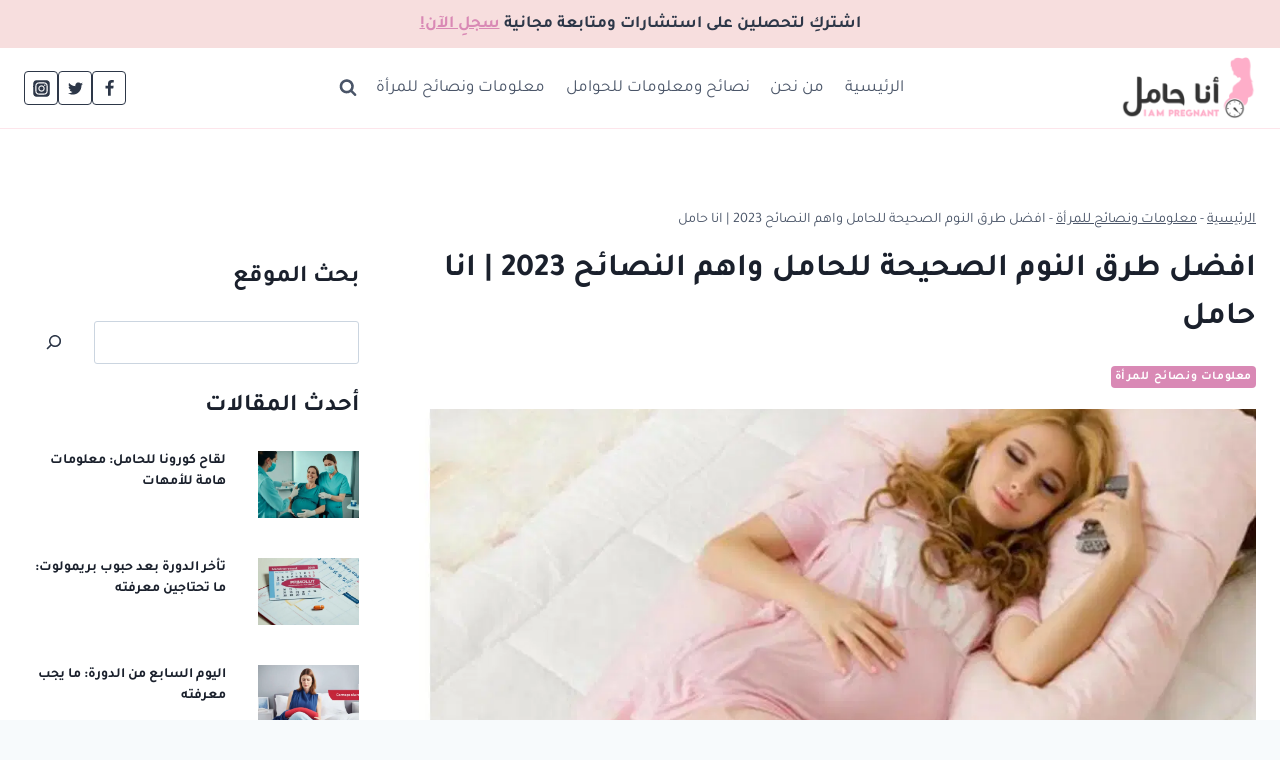

--- FILE ---
content_type: text/html; charset=UTF-8
request_url: https://pregnant-ar.net/%D8%B7%D8%B1%D9%82-%D8%A7%D9%84%D9%86%D9%88%D9%85-%D8%A7%D9%84%D8%B5%D8%AD%D9%8A%D8%AD%D8%A9-%D9%84%D9%84%D8%AD%D8%A7%D9%85%D9%84/
body_size: 112359
content:
<!doctype html>
<html dir="rtl" lang="ar" prefix="og: https://ogp.me/ns#" class="no-js" itemtype="https://schema.org/Blog" itemscope>
<head>
	<meta charset="UTF-8">
	<meta name="viewport" content="width=device-width, initial-scale=1, minimum-scale=1">
	
<!-- تحسين مُحركات البحث بواسطة رانك ماث برو (Rank Math PRO)-  https://s.rankmath.com/home -->
<title>افضل طرق النوم الصحيحة للحامل واهم النصائح 2023 | انا حامل - مدونة أنا حامل</title>
<link rel='preload' href='https://e6dr7wox9w8.exactdn.com/wp-content/uploads/2022/11/cropped-logo-1.webp?strip=all&amp;lossy=1&amp;ssl=1&fit=300%2C136' as='image' imagesrcset='' imagesizes='' />

<meta name="description" content="تميل اضطرابات النوم الشائعة لدى الأمهات الحوامل إلى التفاقم على مدار الأشهر. مع زيادة حجم البطن بشكل متزايد ، يصبح العثور على وضع نوم مريح أكثر صعوبة ولذلك يجب عليكي معرفة افضل طرق النوم الصحيحة للحامل وكيف تكون وضعية النوم للحامل.."/>
<meta name="robots" content="follow, index, max-snippet:-1, max-video-preview:-1, max-image-preview:large"/>
<link rel="canonical" href="https://pregnant-ar.net/%D8%B7%D8%B1%D9%82-%D8%A7%D9%84%D9%86%D9%88%D9%85-%D8%A7%D9%84%D8%B5%D8%AD%D9%8A%D8%AD%D8%A9-%D9%84%D9%84%D8%AD%D8%A7%D9%85%D9%84/" />
<meta property="og:locale" content="ar_AR" />
<meta property="og:type" content="article" />
<meta property="og:title" content="افضل طرق النوم الصحيحة للحامل واهم النصائح 2023 | انا حامل - مدونة أنا حامل" />
<meta property="og:description" content="تميل اضطرابات النوم الشائعة لدى الأمهات الحوامل إلى التفاقم على مدار الأشهر. مع زيادة حجم البطن بشكل متزايد ، يصبح العثور على وضع نوم مريح أكثر صعوبة ولذلك يجب عليكي معرفة افضل طرق النوم الصحيحة للحامل وكيف تكون وضعية النوم للحامل.." />
<meta property="og:url" content="https://pregnant-ar.net/%D8%B7%D8%B1%D9%82-%D8%A7%D9%84%D9%86%D9%88%D9%85-%D8%A7%D9%84%D8%B5%D8%AD%D9%8A%D8%AD%D8%A9-%D9%84%D9%84%D8%AD%D8%A7%D9%85%D9%84/" />
<meta property="og:site_name" content="أنا حامل" />
<meta property="article:publisher" content="https://www.facebook.com/ImPregnant.Ar" />
<meta property="article:section" content="معلومات ونصائح للمرأة" />
<meta property="og:updated_time" content="2024-04-06T21:34:58+03:00" />
<meta property="og:image" content="https://e6dr7wox9w8.exactdn.com/wp-content/uploads/2022/12/Minimalist-New-Blog-Post-3.jpg" />
<meta property="og:image:secure_url" content="https://e6dr7wox9w8.exactdn.com/wp-content/uploads/2022/12/Minimalist-New-Blog-Post-3.jpg" />
<meta property="og:image:width" content="1080" />
<meta property="og:image:height" content="1080" />
<meta property="og:image:alt" content="افضل طرق النوم الصحيحة للحامل" />
<meta property="og:image:type" content="image/jpeg" />
<meta property="article:published_time" content="2022-12-08T16:25:15+03:00" />
<meta property="article:modified_time" content="2024-04-06T21:34:58+03:00" />
<meta name="twitter:card" content="summary_large_image" />
<meta name="twitter:title" content="افضل طرق النوم الصحيحة للحامل واهم النصائح 2023 | انا حامل - مدونة أنا حامل" />
<meta name="twitter:description" content="تميل اضطرابات النوم الشائعة لدى الأمهات الحوامل إلى التفاقم على مدار الأشهر. مع زيادة حجم البطن بشكل متزايد ، يصبح العثور على وضع نوم مريح أكثر صعوبة ولذلك يجب عليكي معرفة افضل طرق النوم الصحيحة للحامل وكيف تكون وضعية النوم للحامل.." />
<meta name="twitter:image" content="https://e6dr7wox9w8.exactdn.com/wp-content/uploads/2022/12/Minimalist-New-Blog-Post-3.jpg" />
<meta name="twitter:label1" content="كُتب بواسطة" />
<meta name="twitter:data1" content="salmah" />
<meta name="twitter:label2" content="مدة القراءة" />
<meta name="twitter:data2" content="أقل من دقيقة" />
<script type="application/ld+json" class="rank-math-schema-pro">{"@context":"https://schema.org","@graph":[{"@type":["Person","Organization"],"@id":"https://pregnant-ar.net/#person","name":"Hassan","sameAs":["https://www.facebook.com/ImPregnant.Ar"],"logo":{"@type":"ImageObject","@id":"https://pregnant-ar.net/#logo","url":"https://pregnant-ar.net/wp-content/uploads/2022/11/logo.webp","contentUrl":"https://pregnant-ar.net/wp-content/uploads/2022/11/logo.webp","caption":"\u0623\u0646\u0627 \u062d\u0627\u0645\u0644","inLanguage":"ar"},"image":{"@type":"ImageObject","@id":"https://pregnant-ar.net/#logo","url":"https://pregnant-ar.net/wp-content/uploads/2022/11/logo.webp","contentUrl":"https://pregnant-ar.net/wp-content/uploads/2022/11/logo.webp","caption":"\u0623\u0646\u0627 \u062d\u0627\u0645\u0644","inLanguage":"ar"}},{"@type":"WebSite","@id":"https://pregnant-ar.net/#website","url":"https://pregnant-ar.net","name":"\u0623\u0646\u0627 \u062d\u0627\u0645\u0644","publisher":{"@id":"https://pregnant-ar.net/#person"},"inLanguage":"ar"},{"@type":"ImageObject","@id":"https://e6dr7wox9w8.exactdn.com/wp-content/uploads/2022/12/Minimalist-New-Blog-Post-3.jpg?strip=all&amp;lossy=1&amp;ssl=1","url":"https://e6dr7wox9w8.exactdn.com/wp-content/uploads/2022/12/Minimalist-New-Blog-Post-3.jpg?strip=all&amp;lossy=1&amp;ssl=1","width":"1080","height":"1080","caption":"\u0627\u0641\u0636\u0644 \u0637\u0631\u0642 \u0627\u0644\u0646\u0648\u0645 \u0627\u0644\u0635\u062d\u064a\u062d\u0629 \u0644\u0644\u062d\u0627\u0645\u0644","inLanguage":"ar"},{"@type":"BreadcrumbList","@id":"https://pregnant-ar.net/%D8%B7%D8%B1%D9%82-%D8%A7%D9%84%D9%86%D9%88%D9%85-%D8%A7%D9%84%D8%B5%D8%AD%D9%8A%D8%AD%D8%A9-%D9%84%D9%84%D8%AD%D8%A7%D9%85%D9%84/#breadcrumb","itemListElement":[{"@type":"ListItem","position":"1","item":{"@id":"https://pregnant-ar.net","name":"\u0627\u0644\u0631\u0626\u064a\u0633\u064a\u0629"}},{"@type":"ListItem","position":"2","item":{"@id":"https://pregnant-ar.net/category/%d9%85%d8%b9%d9%84%d9%88%d9%85%d8%a7%d8%aa-%d9%88%d9%86%d8%b5%d8%a7%d8%a6%d8%ad-%d9%84%d9%84%d9%85%d8%b1%d8%a3%d8%a9/","name":"\u0645\u0639\u0644\u0648\u0645\u0627\u062a \u0648\u0646\u0635\u0627\u0626\u062d \u0644\u0644\u0645\u0631\u0623\u0629"}},{"@type":"ListItem","position":"3","item":{"@id":"https://pregnant-ar.net/%D8%B7%D8%B1%D9%82-%D8%A7%D9%84%D9%86%D9%88%D9%85-%D8%A7%D9%84%D8%B5%D8%AD%D9%8A%D8%AD%D8%A9-%D9%84%D9%84%D8%AD%D8%A7%D9%85%D9%84/","name":"\u0627\u0641\u0636\u0644 \u0637\u0631\u0642 \u0627\u0644\u0646\u0648\u0645 \u0627\u0644\u0635\u062d\u064a\u062d\u0629 \u0644\u0644\u062d\u0627\u0645\u0644 \u0648\u0627\u0647\u0645 \u0627\u0644\u0646\u0635\u0627\u0626\u062d 2023 | \u0627\u0646\u0627 \u062d\u0627\u0645\u0644"}}]},{"@type":"WebPage","@id":"https://pregnant-ar.net/%D8%B7%D8%B1%D9%82-%D8%A7%D9%84%D9%86%D9%88%D9%85-%D8%A7%D9%84%D8%B5%D8%AD%D9%8A%D8%AD%D8%A9-%D9%84%D9%84%D8%AD%D8%A7%D9%85%D9%84/#webpage","url":"https://pregnant-ar.net/%D8%B7%D8%B1%D9%82-%D8%A7%D9%84%D9%86%D9%88%D9%85-%D8%A7%D9%84%D8%B5%D8%AD%D9%8A%D8%AD%D8%A9-%D9%84%D9%84%D8%AD%D8%A7%D9%85%D9%84/","name":"\u0627\u0641\u0636\u0644 \u0637\u0631\u0642 \u0627\u0644\u0646\u0648\u0645 \u0627\u0644\u0635\u062d\u064a\u062d\u0629 \u0644\u0644\u062d\u0627\u0645\u0644 \u0648\u0627\u0647\u0645 \u0627\u0644\u0646\u0635\u0627\u0626\u062d 2023 | \u0627\u0646\u0627 \u062d\u0627\u0645\u0644 - \u0645\u062f\u0648\u0646\u0629 \u0623\u0646\u0627 \u062d\u0627\u0645\u0644","datePublished":"2022-12-08T16:25:15+03:00","dateModified":"2024-04-06T21:34:58+03:00","isPartOf":{"@id":"https://pregnant-ar.net/#website"},"primaryImageOfPage":{"@id":"https://e6dr7wox9w8.exactdn.com/wp-content/uploads/2022/12/Minimalist-New-Blog-Post-3.jpg?strip=all&amp;lossy=1&amp;ssl=1"},"inLanguage":"ar","breadcrumb":{"@id":"https://pregnant-ar.net/%D8%B7%D8%B1%D9%82-%D8%A7%D9%84%D9%86%D9%88%D9%85-%D8%A7%D9%84%D8%B5%D8%AD%D9%8A%D8%AD%D8%A9-%D9%84%D9%84%D8%AD%D8%A7%D9%85%D9%84/#breadcrumb"}},{"@type":"Person","@id":"https://pregnant-ar.net/author/salmah/","name":"salmah","url":"https://pregnant-ar.net/author/salmah/","image":{"@type":"ImageObject","@id":"https://secure.gravatar.com/avatar/5f78e2475481337c7fc3fe2a8e9cad8a?s=96&amp;d=mm&amp;r=g","url":"https://secure.gravatar.com/avatar/5f78e2475481337c7fc3fe2a8e9cad8a?s=96&amp;d=mm&amp;r=g","caption":"salmah","inLanguage":"ar"}},{"@type":"BlogPosting","headline":"\u0627\u0641\u0636\u0644 \u0637\u0631\u0642 \u0627\u0644\u0646\u0648\u0645 \u0627\u0644\u0635\u062d\u064a\u062d\u0629 \u0644\u0644\u062d\u0627\u0645\u0644 \u0648\u0627\u0647\u0645 \u0627\u0644\u0646\u0635\u0627\u0626\u062d 2023 | \u0627\u0646\u0627 \u062d\u0627\u0645\u0644 - \u0645\u062f\u0648\u0646\u0629 \u0623\u0646\u0627 \u062d\u0627\u0645\u0644","keywords":"\u0627\u0641\u0636\u0644 \u0637\u0631\u0642 \u0627\u0644\u0646\u0648\u0645 \u0627\u0644\u0635\u062d\u064a\u062d\u0629 \u0644\u0644\u062d\u0627\u0645\u0644","datePublished":"2022-12-08T16:25:15+03:00","dateModified":"2024-04-06T21:34:58+03:00","articleSection":"\u0645\u0639\u0644\u0648\u0645\u0627\u062a \u0648\u0646\u0635\u0627\u0626\u062d \u0644\u0644\u0645\u0631\u0623\u0629","author":{"@id":"https://pregnant-ar.net/author/salmah/","name":"salmah"},"publisher":{"@id":"https://pregnant-ar.net/#person"},"description":"\u062a\u0645\u064a\u0644 \u0627\u0636\u0637\u0631\u0627\u0628\u0627\u062a \u0627\u0644\u0646\u0648\u0645 \u0627\u0644\u0634\u0627\u0626\u0639\u0629 \u0644\u062f\u0649 \u0627\u0644\u0623\u0645\u0647\u0627\u062a \u0627\u0644\u062d\u0648\u0627\u0645\u0644 \u0625\u0644\u0649 \u0627\u0644\u062a\u0641\u0627\u0642\u0645 \u0639\u0644\u0649 \u0645\u062f\u0627\u0631 \u0627\u0644\u0623\u0634\u0647\u0631. \u0645\u0639 \u0632\u064a\u0627\u062f\u0629 \u062d\u062c\u0645 \u0627\u0644\u0628\u0637\u0646 \u0628\u0634\u0643\u0644 \u0645\u062a\u0632\u0627\u064a\u062f \u060c \u064a\u0635\u0628\u062d \u0627\u0644\u0639\u062b\u0648\u0631 \u0639\u0644\u0649 \u0648\u0636\u0639 \u0646\u0648\u0645 \u0645\u0631\u064a\u062d \u0623\u0643\u062b\u0631 \u0635\u0639\u0648\u0628\u0629 \u0648\u0644\u0630\u0644\u0643 \u064a\u062c\u0628 \u0639\u0644\u064a\u0643\u064a \u0645\u0639\u0631\u0641\u0629 \u0627\u0641\u0636\u0644 \u0637\u0631\u0642 \u0627\u0644\u0646\u0648\u0645 \u0627\u0644\u0635\u062d\u064a\u062d\u0629 \u0644\u0644\u062d\u0627\u0645\u0644 \u0648\u0643\u064a\u0641 \u062a\u0643\u0648\u0646 \u0648\u0636\u0639\u064a\u0629 \u0627\u0644\u0646\u0648\u0645 \u0644\u0644\u062d\u0627\u0645\u0644..","name":"\u0627\u0641\u0636\u0644 \u0637\u0631\u0642 \u0627\u0644\u0646\u0648\u0645 \u0627\u0644\u0635\u062d\u064a\u062d\u0629 \u0644\u0644\u062d\u0627\u0645\u0644 \u0648\u0627\u0647\u0645 \u0627\u0644\u0646\u0635\u0627\u0626\u062d 2023 | \u0627\u0646\u0627 \u062d\u0627\u0645\u0644 - \u0645\u062f\u0648\u0646\u0629 \u0623\u0646\u0627 \u062d\u0627\u0645\u0644","@id":"https://pregnant-ar.net/%D8%B7%D8%B1%D9%82-%D8%A7%D9%84%D9%86%D9%88%D9%85-%D8%A7%D9%84%D8%B5%D8%AD%D9%8A%D8%AD%D8%A9-%D9%84%D9%84%D8%AD%D8%A7%D9%85%D9%84/#richSnippet","isPartOf":{"@id":"https://pregnant-ar.net/%D8%B7%D8%B1%D9%82-%D8%A7%D9%84%D9%86%D9%88%D9%85-%D8%A7%D9%84%D8%B5%D8%AD%D9%8A%D8%AD%D8%A9-%D9%84%D9%84%D8%AD%D8%A7%D9%85%D9%84/#webpage"},"image":{"@id":"https://e6dr7wox9w8.exactdn.com/wp-content/uploads/2022/12/Minimalist-New-Blog-Post-3.jpg?strip=all&amp;lossy=1&amp;ssl=1"},"inLanguage":"ar","mainEntityOfPage":{"@id":"https://pregnant-ar.net/%D8%B7%D8%B1%D9%82-%D8%A7%D9%84%D9%86%D9%88%D9%85-%D8%A7%D9%84%D8%B5%D8%AD%D9%8A%D8%AD%D8%A9-%D9%84%D9%84%D8%AD%D8%A7%D9%85%D9%84/#webpage"}}]}</script>
<!-- /إضافة تحسين محركات البحث لووردبريس Rank Math -->

<link rel='dns-prefetch' href='//e6dr7wox9w8.exactdn.com' />
<link rel='preconnect' href='//e6dr7wox9w8.exactdn.com' />
			<script src="data:text/javascript,document.documentElement.classList.remove%28%20%27no-js%27%20%29%3B" defer></script>
			<script src="data:text/javascript,window._wpemojiSettings%20%3D%20%7B%22baseUrl%22%3A%22https%3A%5C%2F%5C%2Fs.w.org%5C%2Fimages%5C%2Fcore%5C%2Femoji%5C%2F15.0.3%5C%2F72x72%5C%2F%22%2C%22ext%22%3A%22.png%22%2C%22svgUrl%22%3A%22https%3A%5C%2F%5C%2Fs.w.org%5C%2Fimages%5C%2Fcore%5C%2Femoji%5C%2F15.0.3%5C%2Fsvg%5C%2F%22%2C%22svgExt%22%3A%22.svg%22%2C%22source%22%3A%7B%22concatemoji%22%3A%22https%3A%5C%2F%5C%2Fpregnant-ar.net%5C%2Fwp-includes%5C%2Fjs%5C%2Fwp-emoji-release.min.js%3Fver%3D6.6.1%22%7D%7D%3B%0A%2F%2A%21%20This%20file%20is%20auto-generated%20%2A%2F%0A%21function%28i%2Cn%29%7Bvar%20o%2Cs%2Ce%3Bfunction%20c%28e%29%7Btry%7Bvar%20t%3D%7BsupportTests%3Ae%2Ctimestamp%3A%28new%20Date%29.valueOf%28%29%7D%3BsessionStorage.setItem%28o%2CJSON.stringify%28t%29%29%7Dcatch%28e%29%7B%7D%7Dfunction%20p%28e%2Ct%2Cn%29%7Be.clearRect%280%2C0%2Ce.canvas.width%2Ce.canvas.height%29%2Ce.fillText%28t%2C0%2C0%29%3Bvar%20t%3Dnew%20Uint32Array%28e.getImageData%280%2C0%2Ce.canvas.width%2Ce.canvas.height%29.data%29%2Cr%3D%28e.clearRect%280%2C0%2Ce.canvas.width%2Ce.canvas.height%29%2Ce.fillText%28n%2C0%2C0%29%2Cnew%20Uint32Array%28e.getImageData%280%2C0%2Ce.canvas.width%2Ce.canvas.height%29.data%29%29%3Breturn%20t.every%28function%28e%2Ct%29%7Breturn%20e%3D%3D%3Dr%5Bt%5D%7D%29%7Dfunction%20u%28e%2Ct%2Cn%29%7Bswitch%28t%29%7Bcase%22flag%22%3Areturn%20n%28e%2C%22%5Cud83c%5Cudff3%5Cufe0f%5Cu200d%5Cu26a7%5Cufe0f%22%2C%22%5Cud83c%5Cudff3%5Cufe0f%5Cu200b%5Cu26a7%5Cufe0f%22%29%3F%211%3A%21n%28e%2C%22%5Cud83c%5Cuddfa%5Cud83c%5Cuddf3%22%2C%22%5Cud83c%5Cuddfa%5Cu200b%5Cud83c%5Cuddf3%22%29%26%26%21n%28e%2C%22%5Cud83c%5Cudff4%5Cudb40%5Cudc67%5Cudb40%5Cudc62%5Cudb40%5Cudc65%5Cudb40%5Cudc6e%5Cudb40%5Cudc67%5Cudb40%5Cudc7f%22%2C%22%5Cud83c%5Cudff4%5Cu200b%5Cudb40%5Cudc67%5Cu200b%5Cudb40%5Cudc62%5Cu200b%5Cudb40%5Cudc65%5Cu200b%5Cudb40%5Cudc6e%5Cu200b%5Cudb40%5Cudc67%5Cu200b%5Cudb40%5Cudc7f%22%29%3Bcase%22emoji%22%3Areturn%21n%28e%2C%22%5Cud83d%5Cudc26%5Cu200d%5Cu2b1b%22%2C%22%5Cud83d%5Cudc26%5Cu200b%5Cu2b1b%22%29%7Dreturn%211%7Dfunction%20f%28e%2Ct%2Cn%29%7Bvar%20r%3D%22undefined%22%21%3Dtypeof%20WorkerGlobalScope%26%26self%20instanceof%20WorkerGlobalScope%3Fnew%20OffscreenCanvas%28300%2C150%29%3Ai.createElement%28%22canvas%22%29%2Ca%3Dr.getContext%28%222d%22%2C%7BwillReadFrequently%3A%210%7D%29%2Co%3D%28a.textBaseline%3D%22top%22%2Ca.font%3D%22600%2032px%20Arial%22%2C%7B%7D%29%3Breturn%20e.forEach%28function%28e%29%7Bo%5Be%5D%3Dt%28a%2Ce%2Cn%29%7D%29%2Co%7Dfunction%20t%28e%29%7Bvar%20t%3Di.createElement%28%22script%22%29%3Bt.src%3De%2Ct.defer%3D%210%2Ci.head.appendChild%28t%29%7D%22undefined%22%21%3Dtypeof%20Promise%26%26%28o%3D%22wpEmojiSettingsSupports%22%2Cs%3D%5B%22flag%22%2C%22emoji%22%5D%2Cn.supports%3D%7Beverything%3A%210%2CeverythingExceptFlag%3A%210%7D%2Ce%3Dnew%20Promise%28function%28e%29%7Bi.addEventListener%28%22DOMContentLoaded%22%2Ce%2C%7Bonce%3A%210%7D%29%7D%29%2Cnew%20Promise%28function%28t%29%7Bvar%20n%3Dfunction%28%29%7Btry%7Bvar%20e%3DJSON.parse%28sessionStorage.getItem%28o%29%29%3Bif%28%22object%22%3D%3Dtypeof%20e%26%26%22number%22%3D%3Dtypeof%20e.timestamp%26%26%28new%20Date%29.valueOf%28%29%3Ce.timestamp%2B604800%26%26%22object%22%3D%3Dtypeof%20e.supportTests%29return%20e.supportTests%7Dcatch%28e%29%7B%7Dreturn%20null%7D%28%29%3Bif%28%21n%29%7Bif%28%22undefined%22%21%3Dtypeof%20Worker%26%26%22undefined%22%21%3Dtypeof%20OffscreenCanvas%26%26%22undefined%22%21%3Dtypeof%20URL%26%26URL.createObjectURL%26%26%22undefined%22%21%3Dtypeof%20Blob%29try%7Bvar%20e%3D%22postMessage%28%22%2Bf.toString%28%29%2B%22%28%22%2B%5BJSON.stringify%28s%29%2Cu.toString%28%29%2Cp.toString%28%29%5D.join%28%22%2C%22%29%2B%22%29%29%3B%22%2Cr%3Dnew%20Blob%28%5Be%5D%2C%7Btype%3A%22text%2Fjavascript%22%7D%29%2Ca%3Dnew%20Worker%28URL.createObjectURL%28r%29%2C%7Bname%3A%22wpTestEmojiSupports%22%7D%29%3Breturn%20void%28a.onmessage%3Dfunction%28e%29%7Bc%28n%3De.data%29%2Ca.terminate%28%29%2Ct%28n%29%7D%29%7Dcatch%28e%29%7B%7Dc%28n%3Df%28s%2Cu%2Cp%29%29%7Dt%28n%29%7D%29.then%28function%28e%29%7Bfor%28var%20t%20in%20e%29n.supports%5Bt%5D%3De%5Bt%5D%2Cn.supports.everything%3Dn.supports.everything%26%26n.supports%5Bt%5D%2C%22flag%22%21%3D%3Dt%26%26%28n.supports.everythingExceptFlag%3Dn.supports.everythingExceptFlag%26%26n.supports%5Bt%5D%29%3Bn.supports.everythingExceptFlag%3Dn.supports.everythingExceptFlag%26%26%21n.supports.flag%2Cn.DOMReady%3D%211%2Cn.readyCallback%3Dfunction%28%29%7Bn.DOMReady%3D%210%7D%7D%29.then%28function%28%29%7Breturn%20e%7D%29.then%28function%28%29%7Bvar%20e%3Bn.supports.everything%7C%7C%28n.readyCallback%28%29%2C%28e%3Dn.source%7C%7C%7B%7D%29.concatemoji%3Ft%28e.concatemoji%29%3Ae.wpemoji%26%26e.twemoji%26%26%28t%28e.twemoji%29%2Ct%28e.wpemoji%29%29%29%7D%29%29%7D%28%28window%2Cdocument%29%2Cwindow._wpemojiSettings%29%3B" defer></script>
<style id='wp-emoji-styles-inline-css'>img.wp-smiley, img.emoji {
		display: inline !important;
		border: none !important;
		box-shadow: none !important;
		height: 1em !important;
		width: 1em !important;
		margin: 0 0.07em !important;
		vertical-align: -0.1em !important;
		background: none !important;
		padding: 0 !important;
	}</style>
<style class='flying-press-used-css' original-href='https://pregnant-ar.net/wp-content/cache/flying-press/44dac4708776.style-rtl.min.css'>@charset "UTF-8";:where(.wp-block-button__link){border-radius:9999px;box-shadow:none;padding:calc(.667em + 2px) calc(1.333em + 2px);text-decoration:none}:root :where(.wp-block-button .wp-block-button__link.is-style-outline),:root :where(.wp-block-button.is-style-outline>.wp-block-button__link){border:2px solid;padding:.667em 1.333em}:root :where(.wp-block-button .wp-block-button__link.is-style-outline:not(.has-text-color)),:root :where(.wp-block-button.is-style-outline>.wp-block-button__link:not(.has-text-color)){color:currentColor}:root :where(.wp-block-button .wp-block-button__link.is-style-outline:not(.has-background)),:root :where(.wp-block-button.is-style-outline>.wp-block-button__link:not(.has-background)){background-color:initial;background-image:none}@media (min-width:782px){.wp-block-columns{flex-wrap:nowrap!important}}@media (max-width:781px){.wp-block-columns:not(.is-not-stacked-on-mobile)>.wp-block-column{flex-basis:100%!important}}@media (min-width:782px){.wp-block-columns:not(.is-not-stacked-on-mobile)>.wp-block-column{flex-basis:0%;flex-grow:1}}:where(.wp-block-columns){margin-bottom:1.75em}:where(.wp-block-columns.has-background){padding:1.25em 2.375em}:where(.wp-block-post-comments input[type=submit]){border:none}@supports (-webkit-touch-callout:inherit){.wp-block-cover-image.has-parallax,.wp-block-cover.has-parallax,.wp-block-cover__image-background.has-parallax,video.wp-block-cover__video-background.has-parallax{background-attachment:scroll}}@media (prefers-reduced-motion:reduce){.wp-block-cover-image.has-parallax,.wp-block-cover.has-parallax,.wp-block-cover__image-background.has-parallax,video.wp-block-cover__video-background.has-parallax{background-attachment:scroll}}.wp-block-cover-image-text,.wp-block-cover-image-text a,.wp-block-cover-image-text a:active,.wp-block-cover-image-text a:focus,.wp-block-cover-image-text a:hover,.wp-block-cover-text,.wp-block-cover-text a,.wp-block-cover-text a:active,.wp-block-cover-text a:focus,.wp-block-cover-text a:hover,section.wp-block-cover-image h2,section.wp-block-cover-image h2 a,section.wp-block-cover-image h2 a:active,section.wp-block-cover-image h2 a:focus,section.wp-block-cover-image h2 a:hover{color:#fff}:where(.wp-block-cover-image:not(.has-text-color)),:where(.wp-block-cover:not(.has-text-color)){color:#fff}:where(.wp-block-cover-image.is-light:not(.has-text-color)),:where(.wp-block-cover.is-light:not(.has-text-color)){color:#000}:root :where(.wp-block-cover h1:not(.has-text-color)),:root :where(.wp-block-cover h2:not(.has-text-color)),:root :where(.wp-block-cover h3:not(.has-text-color)),:root :where(.wp-block-cover h4:not(.has-text-color)),:root :where(.wp-block-cover h5:not(.has-text-color)),:root :where(.wp-block-cover h6:not(.has-text-color)),:root :where(.wp-block-cover p:not(.has-text-color)){color:inherit}:where(.wp-block-file){margin-bottom:1.5em}:where(.wp-block-file__button){border-radius:2em;display:inline-block;padding:.5em 1em}:where(.wp-block-file__button):is(a):active,:where(.wp-block-file__button):is(a):focus,:where(.wp-block-file__button):is(a):hover,:where(.wp-block-file__button):is(a):visited{box-shadow:none;color:#fff;opacity:.85;text-decoration:none}@media (min-width:600px){.blocks-gallery-grid:not(.has-nested-images).columns-3 .blocks-gallery-image,.blocks-gallery-grid:not(.has-nested-images).columns-3 .blocks-gallery-item,.wp-block-gallery:not(.has-nested-images).columns-3 .blocks-gallery-image,.wp-block-gallery:not(.has-nested-images).columns-3 .blocks-gallery-item{margin-left:1em;width:calc(33.33333% - .66667em)}}@media (hover:none){.wp-block-gallery.has-nested-images figure.wp-block-image figcaption{scrollbar-color:#fffc #0000}}@media (min-width:600px){.wp-block-gallery.has-nested-images.columns-3 figure.wp-block-image:not(#individual-image){width:calc(33.33333% - var(--wp--style--unstable-gallery-gap, 16px)*.66667)}}:where(.wp-block-group.wp-block-group-is-layout-constrained){position:relative}.wp-block-image img{box-sizing:border-box;height:auto;max-width:100%;vertical-align:bottom}.wp-block-image[style*=border-radius] img,.wp-block-image[style*=border-radius]>a{border-radius:inherit}.wp-block-image :where(figcaption){margin-bottom:1em;margin-top:.5em}@supports ((-webkit-mask-image:none) or (mask-image:none)) or (-webkit-mask-image:none){.wp-block-image.is-style-circle-mask img{border-radius:0;-webkit-mask-image:url('data:image/svg+xml;utf8,<svg viewBox="0 0 100 100" xmlns="http://www.w3.org/2000/svg"><circle cx="50" cy="50" r="50"/></svg>');mask-image:url('data:image/svg+xml;utf8,<svg viewBox="0 0 100 100" xmlns="http://www.w3.org/2000/svg"><circle cx="50" cy="50" r="50"/></svg>');mask-mode:alpha;-webkit-mask-position:center;mask-position:center;-webkit-mask-repeat:no-repeat;mask-repeat:no-repeat;-webkit-mask-size:contain;mask-size:contain}}.wp-block-image figure{margin:0}.wp-lightbox-container button:focus,.wp-lightbox-container button:hover,.wp-lightbox-container button:not(:hover):not(:active):not(.has-background){background-color:#5a5a5a40;border:none}.wp-lightbox-overlay .close-button:focus,.wp-lightbox-overlay .close-button:hover,.wp-lightbox-overlay .close-button:not(:hover):not(:active):not(.has-background){background:none;border:none}.wp-lightbox-overlay.active{animation:turn-on-visibility .25s both;visibility:visible}.wp-lightbox-overlay.active img{animation:turn-on-visibility .35s both}.wp-lightbox-overlay.show-closing-animation:not(.active){animation:turn-off-visibility .35s both}.wp-lightbox-overlay.show-closing-animation:not(.active) img{animation:turn-off-visibility .25s both}@media (prefers-reduced-motion:no-preference){.wp-lightbox-overlay.zoom.active{animation:none;opacity:1;visibility:visible}.wp-lightbox-overlay.zoom.active .lightbox-image-container{animation:lightbox-zoom-in .4s}.wp-lightbox-overlay.zoom.active .lightbox-image-container img{animation:none}.wp-lightbox-overlay.zoom.active .scrim{animation:turn-on-visibility .4s forwards}.wp-lightbox-overlay.zoom.show-closing-animation:not(.active){animation:none}.wp-lightbox-overlay.zoom.show-closing-animation:not(.active) .lightbox-image-container{animation:lightbox-zoom-out .4s}.wp-lightbox-overlay.zoom.show-closing-animation:not(.active) .lightbox-image-container img{animation:none}.wp-lightbox-overlay.zoom.show-closing-animation:not(.active) .scrim{animation:turn-off-visibility .4s forwards}}@keyframes turn-on-visibility{0%{opacity:0}to{opacity:1}}@keyframes turn-off-visibility{0%{opacity:1;visibility:visible}99%{opacity:0;visibility:visible}to{opacity:0;visibility:hidden}}@keyframes lightbox-zoom-in{0%{transform:translate(calc(((-100vw + var(--wp--lightbox-scrollbar-width))/2 + var(--wp--lightbox-initial-left-position))*-1),calc(-50vh + var(--wp--lightbox-initial-top-position))) scale(var(--wp--lightbox-scale))}to{transform:translate(50%,-50%) scale(1)}}@keyframes lightbox-zoom-out{0%{transform:translate(50%,-50%) scale(1);visibility:visible}99%{visibility:visible}to{transform:translate(calc(((-100vw + var(--wp--lightbox-scrollbar-width))/2 + var(--wp--lightbox-initial-left-position))*-1),calc(-50vh + var(--wp--lightbox-initial-top-position))) scale(var(--wp--lightbox-scale));visibility:hidden}}:where(.wp-block-latest-comments:not([style*=line-height] .wp-block-latest-comments__comment)){line-height:1.1}:where(.wp-block-latest-comments:not([style*=line-height] .wp-block-latest-comments__comment-excerpt p)){line-height:1.8}@media (min-width:600px){.wp-block-latest-posts.columns-2 li{width:calc(50% - .625em)}}:root :where(.wp-block-latest-posts.is-grid){padding:0}:root :where(.wp-block-latest-posts.wp-block-latest-posts__list){padding-right:0}ol,ul{box-sizing:border-box}@media (max-width:600px){.wp-block-media-text.is-stacked-on-mobile{grid-template-columns:100%!important}}.wp-block-navigation.has-text-decoration-underline .wp-block-navigation-item__content,.wp-block-navigation.has-text-decoration-underline .wp-block-navigation-item__content:active,.wp-block-navigation.has-text-decoration-underline .wp-block-navigation-item__content:focus{text-decoration:underline}.wp-block-navigation.has-text-decoration-line-through .wp-block-navigation-item__content,.wp-block-navigation.has-text-decoration-line-through .wp-block-navigation-item__content:active,.wp-block-navigation.has-text-decoration-line-through .wp-block-navigation-item__content:focus{text-decoration:line-through}.wp-block-navigation :where(a),.wp-block-navigation :where(a:active),.wp-block-navigation :where(a:focus){text-decoration:none}@media (min-width:782px){.wp-block-navigation .has-child .wp-block-navigation__submenu-container .wp-block-navigation__submenu-container{right:100%;top:-1px}}@media (min-width:782px){.wp-block-navigation.has-background .has-child .wp-block-navigation__submenu-container .wp-block-navigation__submenu-container{right:100%;top:0}}:where(.wp-block-navigation.has-background .wp-block-navigation-item a:not(.wp-element-button)),:where(.wp-block-navigation.has-background .wp-block-navigation-submenu a:not(.wp-element-button)){padding:.5em 1em}:where(.wp-block-navigation .wp-block-navigation__submenu-container .wp-block-navigation-item a:not(.wp-element-button)),:where(.wp-block-navigation .wp-block-navigation__submenu-container .wp-block-navigation-submenu a:not(.wp-element-button)),:where(.wp-block-navigation .wp-block-navigation__submenu-container .wp-block-navigation-submenu button.wp-block-navigation-item__content),:where(.wp-block-navigation .wp-block-navigation__submenu-container .wp-block-pages-list__item button.wp-block-navigation-item__content){padding:.5em 1em}@media (min-width:782px){.wp-block-navigation.items-justified-right .wp-block-navigation__container .has-child .wp-block-navigation__submenu-container .wp-block-navigation__submenu-container,.wp-block-navigation.items-justified-right .wp-block-page-list>.has-child .wp-block-navigation__submenu-container .wp-block-navigation__submenu-container,.wp-block-navigation.items-justified-space-between .wp-block-page-list>.has-child:last-child .wp-block-navigation__submenu-container .wp-block-navigation__submenu-container,.wp-block-navigation.items-justified-space-between>.wp-block-navigation__container>.has-child:last-child .wp-block-navigation__submenu-container .wp-block-navigation__submenu-container{left:100%;right:auto}}@keyframes overlay-menu__fade-in-animation{0%{opacity:0;transform:translateY(.5em)}to{opacity:1;transform:translateY(0)}}@media (prefers-reduced-motion:reduce){.wp-block-navigation__responsive-container.is-menu-open{animation-delay:0s;animation-duration:1ms}}@media (min-width:600px){.wp-block-navigation__responsive-container:not(.hidden-by-default):not(.is-menu-open){background-color:inherit;display:block;position:relative;width:100%;z-index:auto}}@media (min-width:600px){.wp-block-navigation__responsive-container-open:not(.always-shown){display:none}}@media (min-width:782px){.has-modal-open .admin-bar .is-menu-open .wp-block-navigation__responsive-dialog{margin-top:32px}}:root :where(p.has-background){padding:1.25em 2.375em}:where(p.has-text-color:not(.has-link-color)) a{color:inherit}:where(.wp-block-post-comments-form) input:not([type=submit]),:where(.wp-block-post-comments-form) textarea{border:1px solid #949494;font-family:inherit;font-size:1em}:where(.wp-block-post-comments-form) input:where(:not([type=submit]):not([type=checkbox])),:where(.wp-block-post-comments-form) textarea{padding:calc(.667em + 2px)}:where(.wp-block-post-excerpt){margin-bottom:var(--wp--style--block-gap);margin-top:var(--wp--style--block-gap)}:where(.wp-block-preformatted.has-background){padding:1.25em 2.375em}@media (min-width:600px){.wp-block-post-template.is-flex-container.is-flex-container.columns-2>li{width:calc(50% - .625em)}}@media (max-width:600px){.wp-block-post-template-is-layout-grid.wp-block-post-template-is-layout-grid.wp-block-post-template-is-layout-grid.wp-block-post-template-is-layout-grid{grid-template-columns:1fr}}.wp-block-read-more:where(:not([style*=text-decoration])):active,.wp-block-read-more:where(:not([style*=text-decoration])):focus{text-decoration:none}@media (min-width:600px){ul.wp-block-rss.columns-2 li{width:calc(50% - 1em)}}.wp-block-search__button{margin-right:10px;word-break:normal}.wp-block-search__button.has-icon{line-height:0}.wp-block-search__button svg{height:1.25em;min-height:24px;min-width:24px;width:1.25em;fill:currentColor;vertical-align:text-bottom}:where(.wp-block-search__button){border:1px solid #ccc;padding:6px 10px}.wp-block-search__inside-wrapper{display:flex;flex:auto;flex-wrap:nowrap;max-width:100%}.wp-block-search__label{width:100%}.wp-block-search__input{appearance:none;border:1px solid #949494;flex-grow:1;margin-left:0;margin-right:0;min-width:3rem;padding:8px;text-decoration:unset!important}:where(.wp-block-search__input){font-family:inherit;font-size:inherit;font-style:inherit;font-weight:inherit;letter-spacing:inherit;line-height:inherit;text-transform:inherit}:where(.wp-block-search__button-inside .wp-block-search__inside-wrapper){border:1px solid #949494;box-sizing:border-box;padding:4px}:where(.wp-block-search__button-inside .wp-block-search__inside-wrapper) .wp-block-search__input{border:none;border-radius:0;padding:0 4px}:where(.wp-block-search__button-inside .wp-block-search__inside-wrapper) .wp-block-search__input:focus{outline:none}:where(.wp-block-search__button-inside .wp-block-search__inside-wrapper) :where(.wp-block-search__button){padding:4px 8px}:root :where(.wp-block-separator.is-style-dots){height:auto;line-height:1;text-align:center}:root :where(.wp-block-separator.is-style-dots):before{color:currentColor;content:"···";font-family:serif;font-size:1.5em;letter-spacing:2em;padding-left:2em}:root :where(.wp-block-site-logo.is-style-rounded){border-radius:9999px}:root :where(.wp-block-site-title a){color:inherit}.wp-block-social-links{background:none;box-sizing:border-box;margin-right:0;padding-left:0;padding-right:0;text-indent:0}.wp-block-social-links .wp-social-link a,.wp-block-social-links .wp-social-link a:hover{border-bottom:0;box-shadow:none;text-decoration:none}.wp-block-social-links .wp-social-link svg{height:1em;width:1em}.wp-block-social-links .wp-social-link span:not(.screen-reader-text){font-size:.65em;margin-left:.5em;margin-right:.5em}.wp-block-social-links,.wp-block-social-links.has-normal-icon-size{font-size:24px}.wp-block-social-link{border-radius:9999px;display:block;height:auto;transition:transform .1s ease}@media (prefers-reduced-motion:reduce){.wp-block-social-link{transition-delay:0s;transition-duration:0s}}.wp-block-social-link a{align-items:center;display:flex;line-height:0;transition:transform .1s ease}.wp-block-social-link:hover{transform:scale(1.1)}.wp-block-social-links .wp-block-social-link.wp-social-link{display:inline-block;margin:0;padding:0}.wp-block-social-links .wp-block-social-link.wp-social-link .wp-block-social-link-anchor,.wp-block-social-links .wp-block-social-link.wp-social-link .wp-block-social-link-anchor svg,.wp-block-social-links .wp-block-social-link.wp-social-link .wp-block-social-link-anchor:active,.wp-block-social-links .wp-block-social-link.wp-social-link .wp-block-social-link-anchor:hover,.wp-block-social-links .wp-block-social-link.wp-social-link .wp-block-social-link-anchor:visited{color:currentColor;fill:currentColor}:where(.wp-block-social-links:not(.is-style-logos-only)) .wp-social-link{background-color:#f0f0f0;color:#444}:where(.wp-block-social-links:not(.is-style-logos-only)) .wp-social-link-facebook{background-color:#1778f2;color:#fff}:where(.wp-block-social-links:not(.is-style-logos-only)) .wp-social-link-instagram{background-color:#f00075;color:#fff}:where(.wp-block-social-links:not(.is-style-logos-only)) .wp-social-link-twitter{background-color:#1da1f2;color:#fff}:where(.wp-block-social-links.is-style-logos-only) .wp-social-link{background:none}:where(.wp-block-social-links.is-style-logos-only) .wp-social-link svg{height:1.25em;width:1.25em}:where(.wp-block-social-links.is-style-logos-only) .wp-social-link-facebook{color:#1778f2}:where(.wp-block-social-links.is-style-logos-only) .wp-social-link-instagram{color:#f00075}:where(.wp-block-social-links.is-style-logos-only) .wp-social-link-twitter{color:#1da1f2}:root :where(.wp-block-social-links .wp-social-link a){padding:.25em}:root :where(.wp-block-social-links.is-style-logos-only .wp-social-link a){padding:0}:root :where(.wp-block-social-links.is-style-pill-shape .wp-social-link a){padding-left:.66667em;padding-right:.66667em}.wp-block-spacer{clear:both}:root :where(.wp-block-tag-cloud.is-style-outline){display:flex;flex-wrap:wrap;gap:1ch}:root :where(.wp-block-tag-cloud.is-style-outline a){border:1px solid;font-size:unset!important;margin-left:0;padding:1ch 2ch;text-decoration:none!important}:where(.wp-block-term-description){margin-bottom:var(--wp--style--block-gap);margin-top:var(--wp--style--block-gap)}:where(pre.wp-block-verse){font-family:inherit}@supports (position:sticky){.wp-block-video [poster]{object-fit:cover}}.editor-styles-wrapper,.entry-content{counter-reset:footnotes}.wp-element-button{cursor:pointer}:root{--wp--preset--font-size--normal:16px;--wp--preset--font-size--huge:42px}.screen-reader-text{border:0;clip:rect(1px,1px,1px,1px);clip-path:inset(50%);height:1px;margin:-1px;overflow:hidden;padding:0;position:absolute;width:1px;word-wrap:normal!important}.screen-reader-text:focus{background-color:#ddd;clip:auto!important;clip-path:none;color:#444;display:block;font-size:1em;height:auto;line-height:normal;padding:15px 23px 14px;right:5px;text-decoration:none;top:5px;width:auto;z-index:100000}html :where(.has-border-color){border-style:solid}html :where([style*=border-top-color]){border-top-style:solid}html :where([style*=border-right-color]){border-left-style:solid}html :where([style*=border-bottom-color]){border-bottom-style:solid}html :where([style*=border-left-color]){border-right-style:solid}html :where([style*=border-width]){border-style:solid}html :where([style*=border-top-width]){border-top-style:solid}html :where([style*=border-right-width]){border-left-style:solid}html :where([style*=border-bottom-width]){border-bottom-style:solid}html :where([style*=border-left-width]){border-right-style:solid}html :where(img[class*=wp-image-]){height:auto;max-width:100%}:where(figure){margin:0 0 1em}html :where(.is-position-sticky){--wp-admin--admin-bar--position-offset:var(--wp-admin--admin-bar--height,0px)}@media screen and (max-width:600px){html :where(.is-position-sticky){--wp-admin--admin-bar--position-offset:0px}}</style>
<link rel='stylesheet' id='wp-block-library-rtl-css' href='https://pregnant-ar.net/wp-content/cache/flying-press/44dac4708776.style-rtl.min.css' media="print"  onload="this.onload=null;this.rel='stylesheet';this.media='all';"/>
<style id='rank-math-toc-block-style-inline-css'>.wp-block-rank-math-toc-block nav ol{counter-reset:item}.wp-block-rank-math-toc-block nav ol li{display:block}.wp-block-rank-math-toc-block nav ol li:before{content:counters(item, ".") ". ";counter-increment:item}</style>
<style id='classic-theme-styles-inline-css'>/*! This file is auto-generated */
.wp-block-button__link{color:#fff;background-color:#32373c;border-radius:9999px;box-shadow:none;text-decoration:none;padding:calc(.667em + 2px) calc(1.333em + 2px);font-size:1.125em}.wp-block-file__button{background:#32373c;color:#fff;text-decoration:none}</style>
<style id='global-styles-inline-css'>:root{--wp--preset--aspect-ratio--square: 1;--wp--preset--aspect-ratio--4-3: 4/3;--wp--preset--aspect-ratio--3-4: 3/4;--wp--preset--aspect-ratio--3-2: 3/2;--wp--preset--aspect-ratio--2-3: 2/3;--wp--preset--aspect-ratio--16-9: 16/9;--wp--preset--aspect-ratio--9-16: 9/16;--wp--preset--color--black: #000000;--wp--preset--color--cyan-bluish-gray: #abb8c3;--wp--preset--color--white: #ffffff;--wp--preset--color--pale-pink: #f78da7;--wp--preset--color--vivid-red: #cf2e2e;--wp--preset--color--luminous-vivid-orange: #ff6900;--wp--preset--color--luminous-vivid-amber: #fcb900;--wp--preset--color--light-green-cyan: #7bdcb5;--wp--preset--color--vivid-green-cyan: #00d084;--wp--preset--color--pale-cyan-blue: #8ed1fc;--wp--preset--color--vivid-cyan-blue: #0693e3;--wp--preset--color--vivid-purple: #9b51e0;--wp--preset--color--theme-palette-1: var(--global-palette1);--wp--preset--color--theme-palette-2: var(--global-palette2);--wp--preset--color--theme-palette-3: var(--global-palette3);--wp--preset--color--theme-palette-4: var(--global-palette4);--wp--preset--color--theme-palette-5: var(--global-palette5);--wp--preset--color--theme-palette-6: var(--global-palette6);--wp--preset--color--theme-palette-7: var(--global-palette7);--wp--preset--color--theme-palette-8: var(--global-palette8);--wp--preset--color--theme-palette-9: var(--global-palette9);--wp--preset--gradient--vivid-cyan-blue-to-vivid-purple: linear-gradient(135deg,rgba(6,147,227,1) 0%,rgb(155,81,224) 100%);--wp--preset--gradient--light-green-cyan-to-vivid-green-cyan: linear-gradient(135deg,rgb(122,220,180) 0%,rgb(0,208,130) 100%);--wp--preset--gradient--luminous-vivid-amber-to-luminous-vivid-orange: linear-gradient(135deg,rgba(252,185,0,1) 0%,rgba(255,105,0,1) 100%);--wp--preset--gradient--luminous-vivid-orange-to-vivid-red: linear-gradient(135deg,rgba(255,105,0,1) 0%,rgb(207,46,46) 100%);--wp--preset--gradient--very-light-gray-to-cyan-bluish-gray: linear-gradient(135deg,rgb(238,238,238) 0%,rgb(169,184,195) 100%);--wp--preset--gradient--cool-to-warm-spectrum: linear-gradient(135deg,rgb(74,234,220) 0%,rgb(151,120,209) 20%,rgb(207,42,186) 40%,rgb(238,44,130) 60%,rgb(251,105,98) 80%,rgb(254,248,76) 100%);--wp--preset--gradient--blush-light-purple: linear-gradient(135deg,rgb(255,206,236) 0%,rgb(152,150,240) 100%);--wp--preset--gradient--blush-bordeaux: linear-gradient(135deg,rgb(254,205,165) 0%,rgb(254,45,45) 50%,rgb(107,0,62) 100%);--wp--preset--gradient--luminous-dusk: linear-gradient(135deg,rgb(255,203,112) 0%,rgb(199,81,192) 50%,rgb(65,88,208) 100%);--wp--preset--gradient--pale-ocean: linear-gradient(135deg,rgb(255,245,203) 0%,rgb(182,227,212) 50%,rgb(51,167,181) 100%);--wp--preset--gradient--electric-grass: linear-gradient(135deg,rgb(202,248,128) 0%,rgb(113,206,126) 100%);--wp--preset--gradient--midnight: linear-gradient(135deg,rgb(2,3,129) 0%,rgb(40,116,252) 100%);--wp--preset--font-size--small: var(--global-font-size-small);--wp--preset--font-size--medium: var(--global-font-size-medium);--wp--preset--font-size--large: var(--global-font-size-large);--wp--preset--font-size--x-large: 42px;--wp--preset--font-size--larger: var(--global-font-size-larger);--wp--preset--font-size--xxlarge: var(--global-font-size-xxlarge);--wp--preset--spacing--20: 0.44rem;--wp--preset--spacing--30: 0.67rem;--wp--preset--spacing--40: 1rem;--wp--preset--spacing--50: 1.5rem;--wp--preset--spacing--60: 2.25rem;--wp--preset--spacing--70: 3.38rem;--wp--preset--spacing--80: 5.06rem;--wp--preset--shadow--natural: 6px 6px 9px rgba(0, 0, 0, 0.2);--wp--preset--shadow--deep: 12px 12px 50px rgba(0, 0, 0, 0.4);--wp--preset--shadow--sharp: 6px 6px 0px rgba(0, 0, 0, 0.2);--wp--preset--shadow--outlined: 6px 6px 0px -3px rgba(255, 255, 255, 1), 6px 6px rgba(0, 0, 0, 1);--wp--preset--shadow--crisp: 6px 6px 0px rgba(0, 0, 0, 1);}:where(.is-layout-flex){gap: 0.5em;}:where(.is-layout-grid){gap: 0.5em;}body .is-layout-flex{display: flex;}.is-layout-flex{flex-wrap: wrap;align-items: center;}.is-layout-flex > :is(*, div){margin: 0;}body .is-layout-grid{display: grid;}.is-layout-grid > :is(*, div){margin: 0;}:where(.wp-block-columns.is-layout-flex){gap: 2em;}:where(.wp-block-columns.is-layout-grid){gap: 2em;}:where(.wp-block-post-template.is-layout-flex){gap: 1.25em;}:where(.wp-block-post-template.is-layout-grid){gap: 1.25em;}.has-black-color{color: var(--wp--preset--color--black) !important;}.has-cyan-bluish-gray-color{color: var(--wp--preset--color--cyan-bluish-gray) !important;}.has-white-color{color: var(--wp--preset--color--white) !important;}.has-pale-pink-color{color: var(--wp--preset--color--pale-pink) !important;}.has-vivid-red-color{color: var(--wp--preset--color--vivid-red) !important;}.has-luminous-vivid-orange-color{color: var(--wp--preset--color--luminous-vivid-orange) !important;}.has-luminous-vivid-amber-color{color: var(--wp--preset--color--luminous-vivid-amber) !important;}.has-light-green-cyan-color{color: var(--wp--preset--color--light-green-cyan) !important;}.has-vivid-green-cyan-color{color: var(--wp--preset--color--vivid-green-cyan) !important;}.has-pale-cyan-blue-color{color: var(--wp--preset--color--pale-cyan-blue) !important;}.has-vivid-cyan-blue-color{color: var(--wp--preset--color--vivid-cyan-blue) !important;}.has-vivid-purple-color{color: var(--wp--preset--color--vivid-purple) !important;}.has-black-background-color{background-color: var(--wp--preset--color--black) !important;}.has-cyan-bluish-gray-background-color{background-color: var(--wp--preset--color--cyan-bluish-gray) !important;}.has-white-background-color{background-color: var(--wp--preset--color--white) !important;}.has-pale-pink-background-color{background-color: var(--wp--preset--color--pale-pink) !important;}.has-vivid-red-background-color{background-color: var(--wp--preset--color--vivid-red) !important;}.has-luminous-vivid-orange-background-color{background-color: var(--wp--preset--color--luminous-vivid-orange) !important;}.has-luminous-vivid-amber-background-color{background-color: var(--wp--preset--color--luminous-vivid-amber) !important;}.has-light-green-cyan-background-color{background-color: var(--wp--preset--color--light-green-cyan) !important;}.has-vivid-green-cyan-background-color{background-color: var(--wp--preset--color--vivid-green-cyan) !important;}.has-pale-cyan-blue-background-color{background-color: var(--wp--preset--color--pale-cyan-blue) !important;}.has-vivid-cyan-blue-background-color{background-color: var(--wp--preset--color--vivid-cyan-blue) !important;}.has-vivid-purple-background-color{background-color: var(--wp--preset--color--vivid-purple) !important;}.has-black-border-color{border-color: var(--wp--preset--color--black) !important;}.has-cyan-bluish-gray-border-color{border-color: var(--wp--preset--color--cyan-bluish-gray) !important;}.has-white-border-color{border-color: var(--wp--preset--color--white) !important;}.has-pale-pink-border-color{border-color: var(--wp--preset--color--pale-pink) !important;}.has-vivid-red-border-color{border-color: var(--wp--preset--color--vivid-red) !important;}.has-luminous-vivid-orange-border-color{border-color: var(--wp--preset--color--luminous-vivid-orange) !important;}.has-luminous-vivid-amber-border-color{border-color: var(--wp--preset--color--luminous-vivid-amber) !important;}.has-light-green-cyan-border-color{border-color: var(--wp--preset--color--light-green-cyan) !important;}.has-vivid-green-cyan-border-color{border-color: var(--wp--preset--color--vivid-green-cyan) !important;}.has-pale-cyan-blue-border-color{border-color: var(--wp--preset--color--pale-cyan-blue) !important;}.has-vivid-cyan-blue-border-color{border-color: var(--wp--preset--color--vivid-cyan-blue) !important;}.has-vivid-purple-border-color{border-color: var(--wp--preset--color--vivid-purple) !important;}.has-vivid-cyan-blue-to-vivid-purple-gradient-background{background: var(--wp--preset--gradient--vivid-cyan-blue-to-vivid-purple) !important;}.has-light-green-cyan-to-vivid-green-cyan-gradient-background{background: var(--wp--preset--gradient--light-green-cyan-to-vivid-green-cyan) !important;}.has-luminous-vivid-amber-to-luminous-vivid-orange-gradient-background{background: var(--wp--preset--gradient--luminous-vivid-amber-to-luminous-vivid-orange) !important;}.has-luminous-vivid-orange-to-vivid-red-gradient-background{background: var(--wp--preset--gradient--luminous-vivid-orange-to-vivid-red) !important;}.has-very-light-gray-to-cyan-bluish-gray-gradient-background{background: var(--wp--preset--gradient--very-light-gray-to-cyan-bluish-gray) !important;}.has-cool-to-warm-spectrum-gradient-background{background: var(--wp--preset--gradient--cool-to-warm-spectrum) !important;}.has-blush-light-purple-gradient-background{background: var(--wp--preset--gradient--blush-light-purple) !important;}.has-blush-bordeaux-gradient-background{background: var(--wp--preset--gradient--blush-bordeaux) !important;}.has-luminous-dusk-gradient-background{background: var(--wp--preset--gradient--luminous-dusk) !important;}.has-pale-ocean-gradient-background{background: var(--wp--preset--gradient--pale-ocean) !important;}.has-electric-grass-gradient-background{background: var(--wp--preset--gradient--electric-grass) !important;}.has-midnight-gradient-background{background: var(--wp--preset--gradient--midnight) !important;}.has-small-font-size{font-size: var(--wp--preset--font-size--small) !important;}.has-medium-font-size{font-size: var(--wp--preset--font-size--medium) !important;}.has-large-font-size{font-size: var(--wp--preset--font-size--large) !important;}.has-x-large-font-size{font-size: var(--wp--preset--font-size--x-large) !important;}
:where(.wp-block-post-template.is-layout-flex){gap: 1.25em;}:where(.wp-block-post-template.is-layout-grid){gap: 1.25em;}
:where(.wp-block-columns.is-layout-flex){gap: 2em;}:where(.wp-block-columns.is-layout-grid){gap: 2em;}
:root :where(.wp-block-pullquote){font-size: 1.5em;line-height: 1.6;}</style>
<style class='flying-press-used-css' original-href='https://pregnant-ar.net/wp-content/cache/flying-press/c7f0af014182.global.min.css'>/*! normalize.css v8.0.1 | MIT License | github.com/necolas/normalize.css */html{line-height:1.15;-webkit-text-size-adjust:100%}body{margin:0}main{display:block;min-width:0}h1{font-size:2em;margin:.67em 0}a{background-color:#fff0}b,strong{font-weight:700}img{border-style:none}button,input,optgroup,select,textarea{font-size:100%;margin:0}button,input{overflow:visible}button,select{text-transform:none}button,[type="button"],[type="reset"],[type="submit"]{-webkit-appearance:button}button::-moz-focus-inner,[type="button"]::-moz-focus-inner,[type="reset"]::-moz-focus-inner,[type="submit"]::-moz-focus-inner{border-style:none;padding:0}button:-moz-focusring,[type="button"]:-moz-focusring,[type="reset"]:-moz-focusring,[type="submit"]:-moz-focusring{outline:1px dotted ButtonText}[type="checkbox"],[type="radio"]{box-sizing:border-box;padding:0}[type="number"]::-webkit-inner-spin-button,[type="number"]::-webkit-outer-spin-button{height:auto}[type="search"]{-webkit-appearance:textfield;outline-offset:-2px}[type="search"]::-webkit-search-decoration{-webkit-appearance:none}::-webkit-file-upload-button{-webkit-appearance:button;font:inherit}:root{--global-gray-400:#CBD5E0;--global-gray-500:#A0AEC0;--global-xs-spacing:1em;--global-sm-spacing:1.5rem;--global-md-spacing:2rem;--global-lg-spacing:2.5em;--global-xl-spacing:3.5em;--global-xxl-spacing:5rem;--global-edge-spacing:1.5rem;--global-boxed-spacing:2rem;--global-font-size-small:clamp(0.8rem, 0.73rem + 0.217vw, 0.9rem);--global-font-size-medium:clamp(1.1rem, 0.995rem + 0.326vw, 1.25rem);--global-font-size-large:clamp(1.75rem, 1.576rem + 0.543vw, 2rem);--global-font-size-larger:clamp(2rem, 1.6rem + 1vw, 2.5rem);--global-font-size-xxlarge:clamp(2.25rem, 1.728rem + 1.63vw, 3rem)}h1,h2,h3,h4,h5,h6{padding:0;margin:0}h1 a,h2 a,h3 a,h4 a,h5 a,h6 a{color:inherit;text-decoration:none}mark,ins{text-decoration:none}html{box-sizing:border-box}*,*::before,*::after{box-sizing:inherit}ul,ol{margin:0 0 1.5em 1.5em;padding:0}ul{list-style:disc}li>ul,li>ol{margin-bottom:0;margin-left:1.5em}img{display:block;height:auto;max-width:100%}figure{margin:.5em 0}a{color:var(--global-palette-highlight);transition:all 0.1s linear}a:hover,a:focus,a:active{color:var(--global-palette-highlight-alt)}a:hover,a:active{outline:0}.inner-link-style-normal a:not(.button),.widget-area.inner-link-style-normal a:not(.button){text-decoration:underline}.screen-reader-text{clip:rect(1px,1px,1px,1px);position:absolute!important;height:1px;width:1px;overflow:hidden;word-wrap:normal!important}.screen-reader-text:focus{background-color:#f1f1f1;border-radius:3px;box-shadow:0 0 2px 2px rgb(0 0 0 / .6);clip:auto!important;color:#21759b;display:block;font-size:.875rem;font-weight:700;height:auto;left:5px;line-height:normal;padding:15px 23px 14px;text-decoration:none;top:5px;width:auto;z-index:100000}:where(html:not(.no-js)) .hide-focus-outline *:focus{outline:0}input[type="text"],input[type="email"],input[type="url"],input[type="password"],input[type="search"],input[type="number"],input[type="tel"],input[type="range"],input[type="date"],input[type="month"],input[type="week"],input[type="time"],input[type="datetime"],input[type="datetime-local"],input[type="color"],textarea{-webkit-appearance:none;color:var(--global-palette5);border:1px solid var(--global-gray-400);border-radius:3px;padding:.4em .5em;max-width:100%;background:var(--global-palette9);box-shadow:0 0 0 -7px #fff0}::-webkit-input-placeholder{color:var(--global-palette6)}::-moz-placeholder{color:var(--global-palette6);opacity:1}::placeholder{color:var(--global-palette6)}input[type="text"]:focus,input[type="email"]:focus,input[type="url"]:focus,input[type="password"]:focus,input[type="search"]:focus,input[type="number"]:focus,input[type="tel"]:focus,input[type="range"]:focus,input[type="date"]:focus,input[type="month"]:focus,input[type="week"]:focus,input[type="time"]:focus,input[type="datetime"]:focus,input[type="datetime-local"]:focus,input[type="color"]:focus,textarea:focus{color:var(--global-palette3);border-color:var(--global-palette6);outline:0;box-shadow:0 5px 15px -7px rgb(0 0 0 / .1)}.search-form{position:relative}.search-form input[type="search"],.search-form input.search-field{padding-right:60px;width:100%}.search-form .search-submit[type="submit"]{top:0;right:0;bottom:0;position:absolute;color:#fff0;background:#fff0;z-index:2;width:50px;border:0;padding:8px 12px 7px;border-radius:0;box-shadow:none;overflow:hidden}.search-form .search-submit[type="submit"]:hover,.search-form .search-submit[type="submit"]:focus{color:#fff0;background:#fff0;box-shadow:none}.search-form .kadence-search-icon-wrap{position:absolute;right:0;top:0;height:100%;width:50px;padding:0;text-align:center;background:0 0;z-index:3;cursor:pointer;pointer-events:none;color:var(--global-palette6);text-shadow:none;display:flex;align-items:center;justify-content:center}.search-form .search-submit[type="submit"]:hover~.kadence-search-icon-wrap{color:var(--global-palette4)}body.rtl .search-form .button[type="submit"],body.rtl .search-form .kadence-search-icon-wrap{left:0;right:auto}body.rtl .search-form input[type="search"],body.rtl .search-form input.search-field{padding-right:.5em;padding-left:60px}button,.button,.wp-block-button__link,.wp-element-button,input[type="button"],input[type="reset"],input[type="submit"]{border-radius:3px;background:var(--global-palette-btn-bg);color:var(--global-palette-btn);padding:.4em 1em;border:0;font-size:1.125rem;line-height:1.6;display:inline-block;font-family:inherit;cursor:pointer;text-decoration:none;transition:all 0.2s ease;box-shadow:0 0 0 -7px #fff0}button:visited,.button:visited,.wp-block-button__link:visited,.wp-element-button:visited,input[type="button"]:visited,input[type="reset"]:visited,input[type="submit"]:visited{background:var(--global-palette-btn-bg);color:var(--global-palette-btn)}button:hover,button:focus,button:active,.button:hover,.button:focus,.button:active,.wp-block-button__link:hover,.wp-block-button__link:focus,.wp-block-button__link:active,.wp-element-button:hover,.wp-element-button:focus,.wp-element-button:active,input[type="button"]:hover,input[type="button"]:focus,input[type="button"]:active,input[type="reset"]:hover,input[type="reset"]:focus,input[type="reset"]:active,input[type="submit"]:hover,input[type="submit"]:focus,input[type="submit"]:active{color:var(--global-palette-btn-hover);background:var(--global-palette-btn-bg-hover);box-shadow:0 15px 25px -7px rgb(0 0 0 / .1)}button:disabled,button.disabled,.button:disabled,.button.disabled,.wp-block-button__link:disabled,.wp-block-button__link.disabled,.wp-element-button:disabled,.wp-element-button.disabled,input[type="button"]:disabled,input[type="button"].disabled,input[type="reset"]:disabled,input[type="reset"].disabled,input[type="submit"]:disabled,input[type="submit"].disabled{cursor:not-allowed;opacity:.5}.elementor-button-wrapper .elementor-button:hover,.elementor-button-wrapper .elementor-button:focus,.elementor-button-wrapper .elementor-button:active{color:var(--global-palette-btn-hover);background-color:var(--global-palette-btn-bg-hover);box-shadow:0 15px 25px -7px rgb(0 0 0 / .1)}.button.button-style-outline:hover,.button.button-style-outline:focus,.button.button-style-outline:active,.wp-block-button.is-style-outline .wp-block-button__link:hover,.wp-block-button.is-style-outline .wp-block-button__link:focus,.wp-block-button.is-style-outline .wp-block-button__link:active,.wp-block-button.is-style-outline .wp-element-button:hover,.wp-block-button.is-style-outline .wp-element-button:focus,.wp-block-button.is-style-outline .wp-element-button:active{border:2px solid currentColor;box-shadow:0 0 0 -7px #fff0}.wp-block-button.is-style-outline .wp-block-button__link:not(.has-background):hover,.wp-block-button.is-style-outline .wp-block-button__link:not(.has-background):focus,.wp-block-button.is-style-outline .wp-block-button__link:not(.has-background):active,.wp-block-button.is-style-outline .wp-element-button:not(.has-background):hover,.wp-block-button.is-style-outline .wp-element-button:not(.has-background):focus,.wp-block-button.is-style-outline .wp-element-button:not(.has-background):active,.button.button-style-outline:not(.has-background):hover,.button.button-style-outline:not(.has-background):focus,.button.button-style-outline:not(.has-background):active{background:#fff0}.wp-block-button.is-style-outline .wp-block-button__link:not(.has-text-color):hover,.wp-block-button.is-style-outline .wp-block-button__link:not(.has-text-color):focus,.wp-block-button.is-style-outline .wp-block-button__link:not(.has-text-color):active,.wp-block-button.is-style-outline .wp-element-button:not(.has-text-color):hover,.wp-block-button.is-style-outline .wp-element-button:not(.has-text-color):focus,.wp-block-button.is-style-outline .wp-element-button:not(.has-text-color):active,.button.button-style-outline:not(.has-text-color):hover,.button.button-style-outline:not(.has-text-color):focus,.button.button-style-outline:not(.has-text-color):active{color:var(--global-palette-btn-bg-hover)}.kadence-svg-iconset{display:inline-flex;align-self:center}.kadence-svg-iconset svg{height:1em;width:1em}body.social-brand-colors .social-show-brand-until .social-button:not(:hover):not(.skip):not(.ignore),body.social-brand-colors .social-show-brand-hover .social-button:not(.ignore-brand):not(.skip):not(.ignore):hover,body.social-brand-colors .social-show-brand-always .social-button:not(.ignore-brand):not(.skip):not(.ignore){color:#fff}body.social-brand-colors .social-show-brand-until.social-style-outline .social-button:not(:hover):not(.skip):not(.ignore),body.social-brand-colors .social-show-brand-hover.social-style-outline .social-button:not(.ignore-brand):not(.skip):not(.ignore):hover,body.social-brand-colors .social-show-brand-always.social-style-outline .social-button:not(.ignore-brand):not(.skip):not(.ignore){border-color:currentColor}.kt-clear{*zoom:1}.kt-clear::before,.kt-clear::after{content:' ';display:table}.kt-clear::after{clear:both}.content-area{margin:var(--global-xxl-spacing) 0}.entry-content{word-break:break-word}.site-container,.site-header-row-layout-contained,.site-footer-row-layout-contained,.entry-hero-layout-contained,.alignfull>.wp-block-cover__inner-container,.alignwide>.wp-block-cover__inner-container{margin:0 auto;padding:0 var(--global-content-edge-padding)}.content-bg{background:#fff}.content-style-unboxed .entry:not(.loop-entry)>.entry-content-wrap{padding:0}.content-style-unboxed .content-bg:not(.loop-entry){background:#fff0}.content-style-unboxed .entry:not(.loop-entry){box-shadow:none;border-radius:0}@media screen and (min-width:1025px){.has-sidebar .content-container{display:grid;grid-template-columns:5fr 2fr;grid-gap:var(--global-xl-spacing);justify-content:center}#secondary{grid-column:2;grid-row:1;min-width:0}}#kt-scroll-up.scroll-visible{-webkit-transform:translateY(0);transform:translateY(0);opacity:1}@media screen and (max-width:719px){.vs-sm-false{display:none!important}}@media screen and (min-width:720px) and (max-width:1024px){.vs-md-false{display:none!important}}@media screen and (min-width:1025px){.vs-lg-false{display:none!important}}#wrapper{overflow:hidden;overflow:clip}.kadence-scrollbar-fixer{margin-right:var(--scrollbar-offset,unset)}.kadence-scrollbar-fixer .item-is-fixed{right:var(--scrollbar-offset,0)}body.footer-on-bottom #wrapper{min-height:100vh;display:flex;flex-direction:column}body.footer-on-bottom #inner-wrap{flex:1 0 auto}</style>
<link rel='stylesheet' id='kadence-global-css' href='https://pregnant-ar.net/wp-content/cache/flying-press/c7f0af014182.global.min.css' media="print"  onload="this.onload=null;this.rel='stylesheet';this.media='all';"/>
<style id='kadence-global-inline-css'>/* Kadence Base CSS */
:root{--global-palette1:#d989b5;--global-palette2:#d989b5;--global-palette3:#1A202C;--global-palette4:#2D3748;--global-palette5:#4A5568;--global-palette6:#718096;--global-palette7:#EDF2F7;--global-palette8:#F7FAFC;--global-palette9:#FFFFFF;--global-palette9rgb:255, 255, 255;--global-palette-highlight:var(--global-palette1);--global-palette-highlight-alt:var(--global-palette2);--global-palette-highlight-alt2:var(--global-palette9);--global-palette-btn-bg:var(--global-palette1);--global-palette-btn-bg-hover:var(--global-palette2);--global-palette-btn:var(--global-palette3);--global-palette-btn-hover:var(--global-palette9);--global-body-font-family:Tajawal, sans-serif;--global-heading-font-family:Tajawal, sans-serif;--global-primary-nav-font-family:inherit;--global-fallback-font:sans-serif;--global-display-fallback-font:sans-serif;--global-content-width:1290px;--global-content-narrow-width:842px;--global-content-edge-padding:1.5rem;--global-content-boxed-padding:2rem;--global-calc-content-width:calc(1290px - var(--global-content-edge-padding) - var(--global-content-edge-padding) );--wp--style--global--content-size:var(--global-calc-content-width);}.wp-site-blocks{--global-vw:calc( 100vw - ( 0.5 * var(--scrollbar-offset)));}body{background:var(--global-palette8);}body, input, select, optgroup, textarea{font-style:normal;font-weight:normal;font-size:17px;line-height:1.6;font-family:var(--global-body-font-family);color:var(--global-palette4);}.content-bg, body.content-style-unboxed .site{background:var(--global-palette9);}h1,h2,h3,h4,h5,h6{font-family:var(--global-heading-font-family);}h1{font-weight:700;font-size:32px;line-height:1.5;color:var(--global-palette3);}h2{font-weight:700;font-size:28px;line-height:1.5;color:var(--global-palette3);}h3{font-weight:700;font-size:24px;line-height:1.5;color:var(--global-palette3);}h4{font-weight:700;font-size:22px;line-height:1.5;color:var(--global-palette4);}h5{font-weight:700;font-size:20px;line-height:1.5;color:var(--global-palette4);}h6{font-weight:700;font-size:18px;line-height:1.5;color:var(--global-palette5);}.entry-hero .kadence-breadcrumbs{max-width:1290px;}.site-container, .site-header-row-layout-contained, .site-footer-row-layout-contained, .entry-hero-layout-contained, .comments-area, .alignfull > .wp-block-cover__inner-container, .alignwide > .wp-block-cover__inner-container{max-width:var(--global-content-width);}.content-width-narrow .content-container.site-container, .content-width-narrow .hero-container.site-container{max-width:var(--global-content-narrow-width);}@media all and (min-width: 1520px){.wp-site-blocks .content-container  .alignwide{margin-left:-115px;margin-right:-115px;width:unset;max-width:unset;}}@media all and (min-width: 1102px){.content-width-narrow .wp-site-blocks .content-container .alignwide{margin-left:-130px;margin-right:-130px;width:unset;max-width:unset;}}.content-style-boxed .wp-site-blocks .entry-content .alignwide{margin-left:calc( -1 * var( --global-content-boxed-padding ) );margin-right:calc( -1 * var( --global-content-boxed-padding ) );}.content-area{margin-top:5rem;margin-bottom:5rem;}@media all and (max-width: 1024px){.content-area{margin-top:3rem;margin-bottom:3rem;}}@media all and (max-width: 767px){.content-area{margin-top:2rem;margin-bottom:2rem;}}@media all and (max-width: 1024px){:root{--global-content-boxed-padding:2rem;}}@media all and (max-width: 767px){:root{--global-content-boxed-padding:1.5rem;}}.entry-content-wrap{padding:2rem;}@media all and (max-width: 1024px){.entry-content-wrap{padding:2rem;}}@media all and (max-width: 767px){.entry-content-wrap{padding:1.5rem;}}.entry.single-entry{box-shadow:0px 15px 15px -10px rgba(0,0,0,0.05);}.entry.loop-entry{box-shadow:0px 15px 15px -10px rgba(0,0,0,0.05);}.loop-entry .entry-content-wrap{padding:2rem;}@media all and (max-width: 1024px){.loop-entry .entry-content-wrap{padding:2rem;}}@media all and (max-width: 767px){.loop-entry .entry-content-wrap{padding:1.5rem;}}.primary-sidebar.widget-area .widget{margin-bottom:1.5em;color:var(--global-palette4);}.primary-sidebar.widget-area .widget-title{font-weight:700;font-size:20px;line-height:1.5;color:var(--global-palette3);}button, .button, .wp-block-button__link, input[type="button"], input[type="reset"], input[type="submit"], .fl-button, .elementor-button-wrapper .elementor-button{box-shadow:0px 0px 0px -7px rgba(0,0,0,0);}button:hover, button:focus, button:active, .button:hover, .button:focus, .button:active, .wp-block-button__link:hover, .wp-block-button__link:focus, .wp-block-button__link:active, input[type="button"]:hover, input[type="button"]:focus, input[type="button"]:active, input[type="reset"]:hover, input[type="reset"]:focus, input[type="reset"]:active, input[type="submit"]:hover, input[type="submit"]:focus, input[type="submit"]:active, .elementor-button-wrapper .elementor-button:hover, .elementor-button-wrapper .elementor-button:focus, .elementor-button-wrapper .elementor-button:active{box-shadow:0px 15px 25px -7px rgba(0,0,0,0.1);}.kb-button.kb-btn-global-outline.kb-btn-global-inherit{padding-top:calc(px - 2px);padding-right:calc(px - 2px);padding-bottom:calc(px - 2px);padding-left:calc(px - 2px);}@media all and (min-width: 1025px){.transparent-header .entry-hero .entry-hero-container-inner{padding-top:calc(48px + 80px);}}@media all and (max-width: 1024px){.mobile-transparent-header .entry-hero .entry-hero-container-inner{padding-top:80px;}}@media all and (max-width: 767px){.mobile-transparent-header .entry-hero .entry-hero-container-inner{padding-top:80px;}}.entry-hero.post-hero-section .entry-header{min-height:200px;}body.social-brand-colors .social-show-brand-hover .social-link-facebook:not(.ignore-brand):not(.skip):not(.ignore):hover, body.social-brand-colors .social-show-brand-until .social-link-facebook:not(:hover):not(.skip):not(.ignore), body.social-brand-colors .social-show-brand-always .social-link-facebook:not(.ignore-brand):not(.skip):not(.ignore){background:#3b5998;}body.social-brand-colors .social-show-brand-hover.social-style-outline .social-link-facebook:not(.ignore-brand):not(.skip):not(.ignore):hover, body.social-brand-colors .social-show-brand-until.social-style-outline .social-link-facebook:not(:hover):not(.skip):not(.ignore), body.social-brand-colors .social-show-brand-always.social-style-outline .social-link-facebook:not(.ignore-brand):not(.skip):not(.ignore){color:#3b5998;}body.social-brand-colors .social-show-brand-hover .social-link-twitter:not(.ignore-brand):not(.skip):not(.ignore):hover, body.social-brand-colors .social-show-brand-until .social-link-twitter:not(:hover):not(.skip):not(.ignore), body.social-brand-colors .social-show-brand-always .social-link-twitter:not(.ignore-brand):not(.skip):not(.ignore){background:#1DA1F2;}body.social-brand-colors .social-show-brand-hover.social-style-outline .social-link-twitter:not(.ignore-brand):not(.skip):not(.ignore):hover, body.social-brand-colors .social-show-brand-until.social-style-outline .social-link-twitter:not(:hover):not(.skip):not(.ignore), body.social-brand-colors .social-show-brand-always.social-style-outline .social-link-twitter:not(.ignore-brand):not(.skip):not(.ignore){color:#1DA1F2;}body.social-brand-colors .social-show-brand-hover .social-link-instagram:not(.ignore-brand):not(.skip):not(.ignore):hover, body.social-brand-colors .social-show-brand-until .social-link-instagram:not(:hover):not(.skip):not(.ignore), body.social-brand-colors .social-show-brand-always .social-link-instagram:not(.ignore-brand):not(.skip):not(.ignore){background:#517fa4;}body.social-brand-colors .social-show-brand-hover.social-style-outline .social-link-instagram:not(.ignore-brand):not(.skip):not(.ignore):hover, body.social-brand-colors .social-show-brand-until.social-style-outline .social-link-instagram:not(:hover):not(.skip):not(.ignore), body.social-brand-colors .social-show-brand-always.social-style-outline .social-link-instagram:not(.ignore-brand):not(.skip):not(.ignore){color:#517fa4;}
/* Kadence Header CSS */
@media all and (max-width: 1024px){.mobile-transparent-header #masthead{position:absolute;left:0px;right:0px;z-index:100;}.kadence-scrollbar-fixer.mobile-transparent-header #masthead{right:var(--scrollbar-offset,0);}.mobile-transparent-header #masthead, .mobile-transparent-header .site-top-header-wrap .site-header-row-container-inner, .mobile-transparent-header .site-main-header-wrap .site-header-row-container-inner, .mobile-transparent-header .site-bottom-header-wrap .site-header-row-container-inner{background:transparent;}.site-header-row-tablet-layout-fullwidth, .site-header-row-tablet-layout-standard{padding:0px;}}@media all and (min-width: 1025px){.transparent-header #masthead{position:absolute;left:0px;right:0px;z-index:100;}.transparent-header.kadence-scrollbar-fixer #masthead{right:var(--scrollbar-offset,0);}.transparent-header #masthead, .transparent-header .site-top-header-wrap .site-header-row-container-inner, .transparent-header .site-main-header-wrap .site-header-row-container-inner, .transparent-header .site-bottom-header-wrap .site-header-row-container-inner{background:transparent;}}.site-branding a.brand img{max-width:135px;}.site-branding a.brand img.svg-logo-image{width:135px;}.site-branding{padding:0px 0px 0px 0px;}#masthead, #masthead .kadence-sticky-header.item-is-fixed:not(.item-at-start):not(.site-header-row-container):not(.site-main-header-wrap), #masthead .kadence-sticky-header.item-is-fixed:not(.item-at-start) > .site-header-row-container-inner{background:#ffffff;}.site-main-header-wrap .site-header-row-container-inner{border-bottom:1px solid rgba(247,141,167,0.23);}.site-main-header-inner-wrap{min-height:80px;}.site-top-header-wrap .site-header-row-container-inner{background:#f7dede;}.site-top-header-inner-wrap{min-height:48px;}.header-navigation[class*="header-navigation-style-underline"] .header-menu-container.primary-menu-container>ul>li>a:after{width:calc( 100% - 1.2em);}.main-navigation .primary-menu-container > ul > li.menu-item > a{padding-left:calc(1.2em / 2);padding-right:calc(1.2em / 2);padding-top:0.6em;padding-bottom:0.6em;color:var(--global-palette5);}.main-navigation .primary-menu-container > ul > li.menu-item .dropdown-nav-special-toggle{right:calc(1.2em / 2);}.main-navigation .primary-menu-container > ul > li.menu-item > a:hover{color:var(--global-palette-highlight);}.main-navigation .primary-menu-container > ul > li.menu-item.current-menu-item > a{color:var(--global-palette3);}.header-navigation .header-menu-container ul ul.sub-menu, .header-navigation .header-menu-container ul ul.submenu{background:var(--global-palette3);box-shadow:0px 2px 13px 0px rgba(0,0,0,0.1);}.header-navigation .header-menu-container ul ul li.menu-item, .header-menu-container ul.menu > li.kadence-menu-mega-enabled > ul > li.menu-item > a{border-bottom:1px solid rgba(255,255,255,0.1);}.header-navigation .header-menu-container ul ul li.menu-item > a{width:200px;padding-top:1em;padding-bottom:1em;color:var(--global-palette8);font-size:12px;}.header-navigation .header-menu-container ul ul li.menu-item > a:hover{color:var(--global-palette9);background:var(--global-palette4);}.header-navigation .header-menu-container ul ul li.menu-item.current-menu-item > a{color:var(--global-palette9);background:var(--global-palette4);}.mobile-toggle-open-container .menu-toggle-open, .mobile-toggle-open-container .menu-toggle-open:focus{color:var(--global-palette5);padding:0.4em 0.6em 0.4em 0.6em;font-size:14px;}.mobile-toggle-open-container .menu-toggle-open.menu-toggle-style-bordered{border:1px solid currentColor;}.mobile-toggle-open-container .menu-toggle-open .menu-toggle-icon{font-size:20px;}.mobile-toggle-open-container .menu-toggle-open:hover, .mobile-toggle-open-container .menu-toggle-open:focus-visible{color:var(--global-palette-highlight);}.mobile-navigation ul li{font-size:14px;}.mobile-navigation ul li a{padding-top:1em;padding-bottom:1em;}.mobile-navigation ul li > a, .mobile-navigation ul li.menu-item-has-children > .drawer-nav-drop-wrap{color:var(--global-palette8);}.mobile-navigation ul li.current-menu-item > a, .mobile-navigation ul li.current-menu-item.menu-item-has-children > .drawer-nav-drop-wrap{color:var(--global-palette-highlight);}.mobile-navigation ul li.menu-item-has-children .drawer-nav-drop-wrap, .mobile-navigation ul li:not(.menu-item-has-children) a{border-bottom:1px solid rgba(255,255,255,0.1);}.mobile-navigation:not(.drawer-navigation-parent-toggle-true) ul li.menu-item-has-children .drawer-nav-drop-wrap button{border-left:1px solid rgba(255,255,255,0.1);}#mobile-drawer .drawer-header .drawer-toggle{padding:0.6em 0.15em 0.6em 0.15em;font-size:24px;}.header-social-wrap .header-social-inner-wrap{font-size:1em;gap:0.3em;}.header-social-wrap .header-social-inner-wrap .social-button{border:1px solid currentColor;border-radius:4px;}.search-toggle-open-container .search-toggle-open{color:var(--global-palette5);}.search-toggle-open-container .search-toggle-open.search-toggle-style-bordered{border:1px solid currentColor;}.search-toggle-open-container .search-toggle-open .search-toggle-icon{font-size:1em;}.search-toggle-open-container .search-toggle-open:hover, .search-toggle-open-container .search-toggle-open:focus{color:var(--global-palette-highlight);}#search-drawer .drawer-inner{background:rgba(9, 12, 16, 0.97);}
/* Kadence Footer CSS */
.site-middle-footer-wrap .site-footer-row-container-inner{background:#f7dede;border-bottom:1px solid var(--global-palette6);}.site-middle-footer-inner-wrap{padding-top:30px;padding-bottom:30px;grid-column-gap:30px;grid-row-gap:30px;}.site-middle-footer-inner-wrap .widget{margin-bottom:30px;}.site-middle-footer-inner-wrap .widget-area .widget-title{font-style:normal;}.site-middle-footer-inner-wrap .site-footer-section:not(:last-child):after{border-right:0px none transparent;right:calc(-30px / 2);}.site-bottom-footer-inner-wrap{min-height:10px;padding-top:0px;padding-bottom:0px;grid-column-gap:30px;}.site-bottom-footer-inner-wrap .widget{margin-bottom:30px;}.site-bottom-footer-inner-wrap .site-footer-section:not(:last-child):after{right:calc(-30px / 2);}</style>
<style class='flying-press-used-css' original-href='https://pregnant-ar.net/wp-content/cache/flying-press/4587601ec023.rtl.min.css'>body.rtl{direction:rtl;unicode-bidi:embed}.rtl .single-content ul,.rtl .single-content ol{padding-left:0;padding-right:2em}@media screen and (min-width:768px){.rtl .children{margin-left:0;margin-right:2em}}@media screen and (min-width:767px){.rtl .reply{left:0;right:auto}}</style>
<link rel='stylesheet' id='kadence-rtl-css' href='https://pregnant-ar.net/wp-content/cache/flying-press/4587601ec023.rtl.min.css' media="print"  onload="this.onload=null;this.rel='stylesheet';this.media='all';"/>
<style class='flying-press-used-css' original-href='https://pregnant-ar.net/wp-content/cache/flying-press/3e4abaa77d9c.header.min.css'>.site-branding{max-height:inherit}.site-branding a.brand{display:flex;gap:1em;flex-direction:row;align-items:center;text-decoration:none;color:inherit;max-height:inherit}.site-branding a.brand img{display:block}@media screen and (max-width:1024px){.site-branding.branding-tablet-layout-standard-reverse a.brand{flex-direction:row-reverse}}@media screen and (max-width:719px){.site-branding.branding-mobile-layout-standard:not(.site-brand-logo-only) a.brand{flex-direction:row}}body:not(.hide-focus-outline) .header-navigation li.menu-item--has-toggle>a:focus .dropdown-nav-toggle{opacity:.2}.header-navigation ul ul.sub-menu.sub-menu-edge{left:auto;right:0}.header-navigation ul ul ul.sub-menu.sub-menu-edge{left:auto;right:100%}.header-navigation[class*="header-navigation-dropdown-animation-fade"] ul li:hover>ul,.header-navigation[class*="header-navigation-dropdown-animation-fade"] ul li.menu-item--toggled-on>ul,.header-navigation[class*="header-navigation-dropdown-animation-fade"] ul li:not(.menu-item--has-toggle):focus>ul{opacity:1;visibility:visible;-webkit-transform:translate3d(0,0,0);transform:translate3d(0,0,0);clip:auto;height:auto;overflow:visible}.wp-site-blocks .nav--toggle-sub .dropdown-nav-special-toggle{position:absolute!important;overflow:hidden;padding:0!important;margin:0!important;margin-right:-0.1em!important;border:0!important;width:.9em;top:0;bottom:0;height:auto;border-radius:0;box-shadow:none!important;background:transparent!important;display:block;left:auto;right:calc(1.4em / 2);pointer-events:none}.wp-site-blocks .nav--toggle-sub .sub-menu .dropdown-nav-special-toggle{width:2.6em;margin:0!important;right:0}.nav--toggle-sub .dropdown-nav-special-toggle:focus{z-index:10}.nav--toggle-sub li:hover>ul,.nav--toggle-sub li.menu-item--toggled-on>ul,.nav--toggle-sub li:not(.menu-item--has-toggle):focus>ul{display:block}.nav--toggle-sub li:not(.menu-item--has-toggle):focus-within>ul{display:block}@media (hover:none){.wp-site-blocks .nav--toggle-sub .menu-item--has-toggle:not(.menu-item--toggled-on) .dropdown-nav-special-toggle{left:0;right:0!important;margin-right:0!important;width:100%;pointer-events:all}.wp-site-blocks .nav--toggle-sub .menu-item--has-toggle:not(.menu-item--toggled-on)>a{pointer-events:none}}.rtl .primary-menu-container>ul>li.menu-item .dropdown-nav-special-toggle{right:auto;left:calc(1.4em / 2)}.rtl .wp-site-blocks .nav--toggle-sub .sub-menu .dropdown-nav-special-toggle{left:0;right:auto}.wp-site-blocks .nav--toggle-sub .kadence-menu-mega-enabled .sub-menu .dropdown-nav-special-toggle{display:none}.header-navigation[class*="header-navigation-style-underline"] .header-menu-container>ul>li>a{position:relative}.header-navigation[class*="header-navigation-style-underline"] .header-menu-container>ul>li>a:after{content:'';width:100%;position:absolute;bottom:0;height:2px;right:50%;background:currentColor;-webkit-transform:scale(0,0) translate(-50%,0);transform:scale(0,0) translate(-50%,0);transition:color .0s ease-in-out,-webkit-transform .2s ease-in-out;transition:transform .2s ease-in-out,color .0s ease-in-out;transition:transform .2s ease-in-out,color .0s ease-in-out,-webkit-transform .2s ease-in-out}.header-navigation[class*="header-navigation-style-underline"] .header-menu-container>ul>li>a:hover:after{-webkit-transform:scale(1,1) translate(50%,0);transform:scale(1,1) translate(50%,0)}.header-navigation,.header-menu-container{display:flex}.header-navigation li.menu-item>a{display:block;width:100%;text-decoration:none;color:var(--global-palette4);transition:all .2s ease-in-out;-webkit-transform:translate3d(0,0,0);transform:translate3d(0,0,0)}.header-navigation li.menu-item>a:hover,.header-navigation li.menu-item>a:focus{color:var(--global-palette-highlight)}.header-navigation ul li.menu-item>a{padding:.6em .5em}.header-navigation ul ul li.menu-item>a{padding:1em}.header-navigation ul ul li.menu-item>a{width:200px}.header-navigation .menu{display:flex;flex-wrap:wrap;justify-content:center;align-items:center;list-style:none;margin:0;padding:0}.menu-toggle-open{display:flex;background:#fff0;align-items:center;box-shadow:none}.menu-toggle-open .menu-toggle-icon{display:flex}.menu-toggle-open:hover,.menu-toggle-open:focus{border-color:currentColor;background:#fff0;box-shadow:none}.menu-toggle-open.menu-toggle-style-default{border:0}.wp-site-blocks .menu-toggle-open{box-shadow:none}.mobile-navigation{width:100%}.mobile-navigation a{display:block;width:100%;text-decoration:none;padding:.6em .5em}.mobile-navigation ul{display:block;list-style:none;margin:0;padding:0}.mobile-navigation ul ul{padding-left:1em;transition:all 0.2s ease-in-out}body[class*='amp-mode-'] .mobile-navigation ul ul{display:block}.mobile-navigation ul ul ul ul ul ul{padding-left:0}.mobile-navigation ul.has-collapse-sub-nav .sub-menu.show-drawer{display:block}.popup-drawer{position:fixed;display:none;top:0;bottom:0;left:-99999rem;right:99999rem;transition:opacity 0.25s ease-in,left 0s 0.25s,right 0s 0.25s;z-index:100000}.popup-drawer .drawer-overlay{background-color:rgb(0 0 0 / .4);position:fixed;top:0;right:0;bottom:0;left:0;opacity:0;transition:opacity 0.2s ease-in-out}.popup-drawer .drawer-inner{width:100%;-webkit-transform:translateX(100%);transform:translateX(100%);max-width:90%;right:0;top:0;overflow:auto;background:#090c10;color:#fff;bottom:0;opacity:0;position:fixed;box-shadow:0 0 2rem 0 rgb(0 0 0 / .1);display:flex;flex-direction:column;transition:opacity 0.25s cubic-bezier(.77,.2,.05,1),-webkit-transform 0.3s cubic-bezier(.77,.2,.05,1);transition:transform 0.3s cubic-bezier(.77,.2,.05,1),opacity 0.25s cubic-bezier(.77,.2,.05,1);transition:transform 0.3s cubic-bezier(.77,.2,.05,1),opacity 0.25s cubic-bezier(.77,.2,.05,1),-webkit-transform 0.3s cubic-bezier(.77,.2,.05,1)}.popup-drawer .drawer-header{padding:0 1.5em;display:flex;justify-content:flex-end;min-height:calc(1.2em + 24px)}.popup-drawer .drawer-header .drawer-toggle{background:#fff0;border:0;font-size:24px;line-height:1;padding:.6em .15em;color:inherit;display:flex;box-shadow:none;border-radius:0}.popup-drawer .drawer-header .drawer-toggle:hover{box-shadow:none}.popup-drawer .drawer-content{padding:0 1.5em 1.5em}@media screen and (max-width:1024px){.showing-popup-drawer-from-right.animate-body-popup #inner-wrap,.showing-popup-drawer-from-right.animate-body-popup #colophon,.showing-popup-drawer-from-right.animate-body-popup .site-header-row{-webkit-transform:translateX(-200px);transform:translateX(-200px)}}.popup-drawer-animation-scale.popup-drawer-layout-fullwidth.active .drawer-inner{-webkit-transform:scale(1);transform:scale(1)}.popup-drawer .drawer-header .drawer-toggle{width:1em;position:relative;height:1em;box-sizing:content-box;font-size:24px}.drawer-toggle .toggle-close-bar{width:.75em;height:.08em;background:currentColor;-webkit-transform-origin:center center;transform-origin:center center;position:absolute;margin-top:-.04em;opacity:0;border-radius:.08em;left:50%;margin-left:-.375em;top:50%;-webkit-transform:rotate(45deg) translateX(-50%);transform:rotate(45deg) translateX(-50%);transition:opacity 0.3s cubic-bezier(.77,.2,.05,1),-webkit-transform 0.3s cubic-bezier(.77,.2,.05,1);transition:transform 0.3s cubic-bezier(.77,.2,.05,1),opacity 0.3s cubic-bezier(.77,.2,.05,1);transition:transform 0.3s cubic-bezier(.77,.2,.05,1),opacity 0.3s cubic-bezier(.77,.2,.05,1),-webkit-transform 0.3s cubic-bezier(.77,.2,.05,1);transition-delay:0.2s}.drawer-toggle .toggle-close-bar:last-child{-webkit-transform:rotate(-45deg) translateX(50%);transform:rotate(-45deg) translateX(50%)}.popup-drawer.active .drawer-toggle .toggle-close-bar{-webkit-transform:rotate(45deg);transform:rotate(45deg);opacity:1}.popup-drawer.active .drawer-toggle .toggle-close-bar:last-child{-webkit-transform:rotate(-45deg);transform:rotate(-45deg);opacity:1}.popup-drawer .drawer-content.content-valign-middle{min-height:calc(100% - ( 1.2em + 24px ));display:flex;justify-content:center;flex-direction:column;padding-bottom:calc(1.2em + 24px);max-height:calc(100% - ( 1.2em + 24px ));overflow:auto}.popup-drawer .drawer-content.content-align-center{text-align:center}.popup-drawer .drawer-content.content-align-center .site-header-item{justify-content:center}.popup-drawer .drawer-content.content-align-right{text-align:right}.popup-drawer .drawer-content.content-align-right .site-header-item{justify-content:flex-end}.popup-drawer-layout-fullwidth.popup-drawer-animation-slice.active .pop-portion-bg{-webkit-transform:translateX(0);transform:translateX(0)}.popup-drawer-layout-fullwidth.popup-drawer-animation-slice.active .drawer-content{-webkit-transform:translateY(0);transform:translateY(0);opacity:1;transition:all 0.4s ease;transition-delay:0.2s}@media screen and (max-width:1024px){.popup-drawer-layout-sidepanel.popup-mobile-drawer-side-right .drawer-inner{-webkit-transform:translateX(100%);transform:translateX(100%);right:0;left:auto}}@media screen and (min-width:783px){body.admin-bar .popup-drawer{top:32px}}.popup-drawer.show-drawer{display:block}.popup-drawer.active{left:0;opacity:1;right:0;transition:opacity 0.25s ease-out}.popup-drawer.active .drawer-inner{opacity:1;-webkit-transform:translateX(0%);transform:translateX(0%)}.popup-drawer.active .drawer-overlay{opacity:1;cursor:pointer}body[class*="showing-popup-drawer-"]{overflow:hidden}#main-header{display:none}#masthead{position:relative;z-index:11}@media screen and (min-width:1025px){#main-header{display:block}#mobile-header{display:none}}.header-html-inner img.alignnone{display:inline-block}.site-header-row{display:grid;grid-template-columns:auto auto}.site-header-row.site-header-row-center-column{grid-template-columns:1fr auto 1fr}.site-header-row.site-header-row-only-center-column{display:flex;justify-content:center}.site-header-row.site-header-row-only-center-column .site-header-section-center{flex-grow:1}.site-header-upper-inner-wrap.child-is-fixed{display:flex;align-items:flex-end}.site-header-upper-inner-wrap.child-is-fixed .site-main-header-wrap{width:100%}@media screen and (max-width:719px){.site-header-focus-item.site-header-row-mobile-layout-contained{padding:0 1.5rem}}.site-header-section{display:flex;max-height:inherit}.site-header-item{display:flex;align-items:center;margin-right:10px;max-height:inherit}.rtl .site-header-item{margin-left:10px;margin-right:0}.site-header-section>.site-header-item:last-child{margin-right:0}.rtl .site-header-section>.site-header-item:last-child{margin-left:0}.drawer-content .site-header-item{margin-right:0;margin-bottom:10px}.drawer-content .site-header-item:last-child{margin-bottom:0}.site-header-section-right{justify-content:flex-end}.site-header-section-center{justify-content:center}.site-header-section-left-center{flex-grow:1;justify-content:flex-end}.site-header-section-right-center{flex-grow:1;justify-content:flex-start}.header-html-inner p:first-child{margin-top:0}.header-html-inner p:last-child{margin-bottom:0}.element-social-inner-wrap{display:flex;flex-wrap:wrap;align-items:center;gap:.3em}a.social-button{width:2em;text-decoration:none;height:2em;display:inline-flex;justify-content:center;align-items:center;margin:0;color:var(--global-palette4);background:var(--global-palette7);border-radius:3px;transition:all .2s ease-in-out}a.social-button:hover{color:var(--global-palette-btn);background:var(--global-palette-btn-bg)}.social-style-outline .social-button{background:transparent!important;border:2px solid var(--global-palette7)}.social-style-outline .social-button:hover{color:var(--global-palette-highlight);border-color:currentColor}.search-toggle-open{display:flex;background:#fff0;align-items:center;padding:.5em;box-shadow:none}.search-toggle-open .search-toggle-icon{display:flex}.search-toggle-open .search-toggle-icon svg.kadence-svg-icon{top:-.05em;position:relative}.search-toggle-open:hover,.search-toggle-open:focus{border-color:currentColor;background:#fff0;box-shadow:none}.search-toggle-open.search-toggle-style-default{border:0}.popup-drawer-layout-fullwidth .drawer-inner{max-width:none;background:rgb(9 12 16 / .97);transition:opacity 0.2s ease-in,-webkit-transform 0s ease-in;transition:transform 0s ease-in,opacity 0.2s ease-in;transition:transform 0s ease-in,opacity 0.2s ease-in,-webkit-transform 0s ease-in}.popup-drawer-layout-fullwidth .drawer-inner .drawer-overlay{background-color:#fff0}#mobile-drawer.popup-drawer-layout-fullwidth.popup-drawer-animation-slice.pop-animated .drawer-inner{background:rgb(9 12 16 / .97)}#search-drawer .drawer-inner .drawer-header{position:relative;z-index:100}#search-drawer .drawer-inner .drawer-content{display:flex;justify-content:center;align-items:center;position:absolute;top:0;bottom:0;left:0;right:0;padding:2em}#search-drawer .drawer-inner form{max-width:800px;width:100%;margin:0 auto;display:flex}#search-drawer .drawer-inner form label{flex-grow:2}#search-drawer .drawer-inner form ::-webkit-input-placeholder{color:currentColor;opacity:.5}#search-drawer .drawer-inner form ::-moz-placeholder{color:currentColor;opacity:.5}#search-drawer .drawer-inner form :-ms-input-placeholder{color:currentColor;opacity:.5}#search-drawer .drawer-inner form :-moz-placeholder{color:currentColor;opacity:.5}#search-drawer .drawer-inner input.search-field{width:100%;background:#fff0;color:var(--global-palette6);padding:.8em 80px .8em .8em;font-size:20px;border:1px solid currentColor}#search-drawer .drawer-inner input.search-field:focus{color:#fff;box-shadow:5px 5px 0 0 currentColor}#search-drawer .drawer-inner .search-submit[type="submit"]{width:70px}#search-drawer .drawer-inner .kadence-search-icon-wrap{color:var(--global-palette6);width:70px}#search-drawer .drawer-inner .search-submit[type="submit"]:hover~.kadence-search-icon-wrap{color:#fff}#search-drawer .drawer-inner button[type="submit"]:hover~.kadence-search-icon-wrap{color:#fff}.site-header-upper-inner-wrap.child-is-fixed .site-top-header-wrap:not(.item-is-fixed){align-self:flex-start;flex-grow:1}.item-is-fixed{position:fixed;left:0;right:0;z-index:1200}.kadence-sticky-header.item-is-fixed:not(.item-at-start) .site-branding a.brand.has-sticky-logo img.kadence-sticky-logo{display:block}.kadence-sticky-header.item-is-fixed:not(.item-at-start) .site-branding a.brand.has-sticky-logo img{display:none}.kadence-sticky-header.item-is-fixed:not(.item-at-start) .site-branding a.brand img:not(.svg-logo-image){width:auto}.kadence-sticky-header.item-is-fixed:not(.item-at-start)[data-shrink="true"] .site-branding a.brand picture img{max-height:inherit}#mobile-drawer{z-index:99999}#mobile-header .mobile-navigation>.mobile-menu-container.drawer-menu-container>ul.menu{display:flex;flex-wrap:wrap}#mobile-header .mobile-navigation ul li.menu-item-has-children .drawer-nav-drop-wrap,#mobile-header .mobile-navigation ul li:not(.menu-item-has-children) a{border:0}</style>
<link rel='stylesheet' id='kadence-header-css' href='https://pregnant-ar.net/wp-content/cache/flying-press/3e4abaa77d9c.header.min.css' media="print"  onload="this.onload=null;this.rel='stylesheet';this.media='all';"/>
<style class='flying-press-used-css' original-href='https://pregnant-ar.net/wp-content/cache/flying-press/eddd02ee63cf.content.min.css'>.wp-block-image{margin-bottom:0}@media screen and (min-width:767px){.wp-block-pullquote blockquote p,.wp-block-pullquote.is-style-solid-color blockquote p{font-size:1.3em}}ul.wp-block-social-links:not(.specificity){padding-left:0;padding-right:0}@media screen and (min-width:767px){.wp-block-latest-posts.wp-block-latest-posts__list.is-grid.columns-2{grid-template-columns:1fr 1fr}}@media screen and (max-width:540px){.wp-block-latest-posts__featured-image.alignleft{float:none;margin-bottom:1em}}.wp-block-search .wp-block-search__button{border-color:var(--global-gray-400)}.wp-block-search .wp-block-search__button:not(.has-text-color){color:var(--global-palette4)}.wp-block-search .wp-block-search__button:not(.has-background){background:var(--global-palette9)}.wp-block-search .wp-block-search__input{border-color:var(--global-gray-400)}.wp-block-search.wp-block-search__button-inside .wp-block-search__inside-wrapper{border-color:var(--global-gray-400);border-radius:3px;background:var(--global-palette9)}@media screen and (min-width:40em){.gallery-columns-2{grid-template-columns:repeat(2,1fr)}}.pagination a:hover,.pagination a:focus,.pagination a:active{border-color:var(--global-palette-btn-bg)}.page-links a:hover,.page-links a:focus,.page-links a:active{border-color:var(--global-palette-btn-bg)}.widget{margin-top:0;margin-bottom:1.5em}.widget-area .widget:last-child{margin-bottom:0}.widget-area .widget-title{font-size:20px;line-height:1.5;margin-bottom:.5em;text-transform:uppercase}.widget-area ul{padding-left:.5em}.widget-area a:where(:not(.button):not(.wp-block-button__link):not(.wp-element-button)){color:var(--global-palette3);text-decoration:none}.widget-area a:where(:not(.button):not(.wp-block-button__link):not(.wp-element-button)):hover{color:var(--global-palette-highlight);text-decoration:underline}.widget-area .widget{margin-left:0;margin-right:0}.widget li{line-height:1.8}.widget_archive ul,.widget_categories ul,.widget_meta ul,.widget_nav_menu ul,.widget_recent_comments ul,.widget_pages ul,.widget_recent_entries ul,.widget_rss ul{margin:0;padding:0;list-style-type:none}.widget_pages a,.widget_nav_menu a{display:block;padding:.1em 0;text-decoration:none}.widget_pages a:hover,.widget_pages a:focus,.widget_nav_menu a:hover,.widget_nav_menu a:focus{text-decoration:none}.widget_pages li,.widget_nav_menu li{padding:0}.widget_pages li ul,.widget_nav_menu li ul{margin-left:1em}.collapse-sub-navigation ul.menu .sub-menu.show-drawer{display:block}.grid-cols{display:grid;grid-template-columns:minmax(0,1fr);-webkit-column-gap:2.5rem;-moz-column-gap:2.5rem;column-gap:2.5rem;row-gap:2.5rem}.wp-site-blocks .grid-cols:before{display:none}@media screen and (min-width:576px){.grid-sm-col-1{grid-template-columns:minmax(0,1fr)}}@media screen and (min-width:768px){.grid-md-col-1{grid-template-columns:minmax(0,1fr)}}@media screen and (min-width:1025px){.grid-lg-col-1{grid-template-columns:minmax(0,1fr)}}@media screen and (min-width:1200px){.grid-xl-col-1{grid-template-columns:minmax(0,1fr)}}.entry{box-shadow:0 15px 25px -10px rgb(0 0 0 / .05);border-radius:.25rem}.content-wrap{position:relative}@media screen and (max-width:719px){.content-style-boxed .content-bg:not(.loop-entry){margin-left:-1rem;margin-right:-1rem;width:auto}.primary-sidebar{padding-left:0;padding-right:0}}@media screen and (min-width:768px){.grid-lg-col-1.item-image-style-beside article.loop-entry.has-post-thumbnail:not(.kb-post-no-image){display:grid;grid-template-columns:1fr 2fr}.kb-posts.kb-posts-style-unboxed.grid-lg-col-1.item-image-style-beside article.loop-entry{grid-gap:2rem}.kb-posts.kb-posts-style-unboxed.grid-lg-col-1.item-image-style-beside article.loop-entry .post-thumbnail{margin-bottom:0}}.single-content{margin:var(--global-md-spacing) 0 0}.single-content address,.single-content figure,.single-content hr,.single-content p,.single-content table,.single-content pre,.single-content form,.single-content .wp-block-buttons,.single-content .wp-block-button,.single-content .wc-block-grid,.single-content .wp-block-kadence-advancedbtn,.single-content .wp-block-media-text,.single-content .wp-block-cover,.single-content .entry-content-asset,.single-content .wp-block-kadence-form,.single-content .wp-block-group,.single-content .wp-block-yoast-faq-block,.single-content .wp-block-yoast-how-to-block,.single-content .schema-faq-section,.single-content .wp-block-kadence-tableofcontents,.single-content .enlighter-default,.single-content .wp-block-kadence-iconlist,.single-content [class*=__inner-content]{margin-top:0;margin-bottom:var(--global-md-spacing)}.single-content p>img{display:inline-block}.single-content li>img{display:inline-block}.single-content h1,.single-content h2,.single-content h3,.single-content h4,.single-content h5,.single-content h6{margin:1.5em 0 .5em}.single-content h1:first-child,.single-content h2:first-child,.single-content h3:first-child,.single-content h4:first-child,.single-content h5:first-child,.single-content h6:first-child{margin-top:0}.single-content h1+*,.single-content h2+*,.single-content h3+*,.single-content h4+*,.single-content h5+*,.single-content h6+*{margin-top:0}.single-content ul,.single-content ol{margin:0 0 var(--global-md-spacing);padding-left:2em}.single-content li>ol,.single-content li>ul{margin:0}.single-content address:last-child,.single-content figure:last-child,.single-content hr:last-child,.single-content p:last-child,.single-content table:last-child,.single-content pre:last-child,.single-content form:last-child,.single-content .wp-block-buttons:last-child,.single-content .wp-block-button:last-child,.single-content .wp-block-kadence-advancedbtn:last-child,.single-content .wp-block-media-text:last-child,.single-content .wp-block-cover:last-child,.single-content .entry-content-asset:last-child,.single-content .wp-block-kadence-form:last-child,.single-content .wp-block-group:last-child,.single-content .wp-block-yoast-faq-block:last-child,.single-content .wp-block-yoast-how-to-block:last-child,.single-content .schema-faq-section:last-child,.single-content .wp-block-kadence-tableofcontents:last-child,.single-content .enlighter-default:last-child,.single-content .wp-block-kadence-iconlist:last-child,.single-content h1:last-child,.single-content h2:last-child,.single-content h3:last-child,.single-content h4:last-child,.single-content h5:last-child,.single-content h6:last-child,.single-content ul:last-child,.single-content ol:last-child{margin-bottom:0}.single-content .wp-block-image{margin-top:0;margin-bottom:0}.single-content .wp-block-image figure{margin-bottom:var(--global-md-spacing)}.single-content .wp-block-image:last-child figure{margin-bottom:0}.single-content figure.wp-block-image{margin-bottom:var(--global-md-spacing)}.single-content figure.wp-block-image:last-child{margin-bottom:0}.entry-content:after{display:table;clear:both;content:''}.wp-site-blocks .post-thumbnail{display:block;height:0;padding-bottom:66.67%;overflow:hidden;position:relative}.wp-site-blocks .post-thumbnail .post-thumbnail-inner{position:absolute;top:0;bottom:0;left:0;right:0}.wp-site-blocks .post-thumbnail img{flex:1;-o-object-fit:cover;object-fit:cover}.wp-site-blocks .post-thumbnail:not(.kadence-thumbnail-ratio-inherit) img{height:100%;width:100%}.kadence-breadcrumbs{margin:1em 0;font-size:85%;color:var(--global-palette5)}.kadence-breadcrumbs a{color:inherit}.kadence-breadcrumbs p{margin:0}.entry-content-wrap .entry-header .kadence-breadcrumbs:first-child{margin-top:0}.loop-entry .entry-header .entry-title{margin:0}.entry-taxonomies{margin-bottom:.5em;letter-spacing:.05em;font-size:70%;text-transform:uppercase}.entry-taxonomies a{text-decoration:none;font-weight:700}.entry-taxonomies .category-style-pill a{background:var(--global-palette-highlight);color:#fff;padding:.25rem;border-radius:.25rem;margin-right:.25rem;margin-bottom:.25rem;display:inline-block;line-height:1.2}.entry-taxonomies .category-style-pill a:last-child{margin-right:0}.entry-taxonomies .category-style-pill a:hover{color:#fff}.loop-entry.type-post .entry-taxonomies .category-style-pill a{color:#fff}@media screen and (max-width:719px){.loop-entry .entry-taxonomies{margin-bottom:1em}}.title-align-right{text-align:right}@media screen and (max-width:1024px){.title-tablet-align-left{text-align:left}}@media screen and (max-width:719px){.title-mobile-align-left{text-align:left}}.entry-header{margin-bottom:1em}.entry-footer{clear:both}@media screen and (min-width:1025px){.content-width-narrow .entry-content .alignwide,.content-width-narrow .content-area .alignwide{margin-left:-80px;margin-right:-80px;width:auto}}.entry-title{word-wrap:break-word}</style>
<link rel='stylesheet' id='kadence-content-css' href='https://pregnant-ar.net/wp-content/cache/flying-press/eddd02ee63cf.content.min.css' media="print"  onload="this.onload=null;this.rel='stylesheet';this.media='all';"/>
<style class='flying-press-used-css' original-href='https://pregnant-ar.net/wp-content/cache/flying-press/e0735226a4e5.sidebar.min.css'>.primary-sidebar{padding-top:1.5rem;padding-bottom:1.5rem;margin-left:auto;margin-right:auto}@media screen and (min-width:768px){.primary-sidebar{padding-left:0;padding-right:0}}@media screen and (min-width:1025px){.primary-sidebar{padding:0;margin:0}}@media screen and (max-width:1024px){.has-sticky-sidebar .sidebar-inner-wrap,.has-sticky-sidebar-widget .primary-sidebar .widget:last-child{max-height:none!important;overflow-y:auto}}</style>
<link rel='stylesheet' id='kadence-sidebar-css' href='https://pregnant-ar.net/wp-content/cache/flying-press/e0735226a4e5.sidebar.min.css' media="print"  onload="this.onload=null;this.rel='stylesheet';this.media='all';"/>
<style class='flying-press-used-css' original-href='https://pregnant-ar.net/wp-content/cache/flying-press/1a577cf8e4f8.footer.min.css'>.site-footer-row{display:grid;grid-template-columns:repeat(2,minmax(0,1fr))}.site-footer-row.site-footer-row-columns-4{grid-template-columns:minmax(0,1fr) minmax(0,1fr) minmax(0,1fr) minmax(0,1fr)}.site-footer-row.site-footer-row-columns-1{display:flex;justify-content:center}.site-footer-row.site-footer-row-columns-1 .site-footer-section{flex:1;text-align:center;min-width:0}@media screen and (min-width:720px) and (max-width:1024px){.site-footer-row-tablet-layout-contained{padding:0 1.5rem}.site-footer-row-container-inner .site-footer-row.site-footer-row-tablet-column-layout-default,.site-footer-row-container-inner .site-footer-row.site-footer-row-tablet-column-layout-row{grid-template-columns:minmax(0,1fr)}}@media screen and (max-width:719px){.site-footer-row-mobile-layout-contained{padding:0 1.5rem}.site-footer-row-container-inner .site-footer-row.site-footer-row-mobile-column-layout-default,.site-footer-row-container-inner .site-footer-row.site-footer-row-mobile-column-layout-row{grid-template-columns:minmax(0,1fr)}}.site-footer-section{display:flex;max-height:inherit}.footer-widget-area{flex:1;min-width:0;display:flex}.ft-ro-dir-column .site-footer-section:not(.footer-section-inner-items-1) .footer-widget-area{flex:unset}.footer-widget-area>*{flex:1;min-width:0}.footer-widget-area.content-valign-middle{align-items:center}.footer-widget-area.content-valign-top{align-items:flex-start}.footer-widget-area.content-align-center{text-align:center}.footer-widget-area.content-align-center .widget_media_image img{margin:0 auto}.footer-widget-area.content-align-right{text-align:right}.footer-widget-area.content-align-right .widget_media_image img{margin:0 0 0 auto}.footer-widget-area.content-align-left{text-align:left}@media screen and (max-width:1024px){.ft-ro-dir-row .footer-section-inner-items-2 .footer-widget-area.content-tablet-align-center:first-child{margin-left:auto}.footer-widget-area.content-tablet-align-center{text-align:center}.footer-widget-area.content-tablet-align-center .widget_media_image img{margin:0 auto}}@media screen and (max-width:719px){.ft-ro-m-dir-row .footer-section-inner-items-2 .footer-widget-area.content-mobile-align-center:first-child{margin-left:auto}}.ft-ro-dir-column .site-footer-section{flex-direction:column}@media screen and (max-width:1024px){.ft-ro-t-dir-column .site-footer-section{flex-direction:column}}@media screen and (max-width:719px){.ft-ro-m-dir-column .site-footer-section{flex-direction:column}}@media screen and (max-width:1024px){.rtl .footer-widget-area.content-tablet-align-right .footer-social-inner-wrap{justify-content:flex-start}}@media screen and (max-width:719px){.rtl .footer-widget-area.content-mobile-align-right .footer-social-inner-wrap{justify-content:flex-start}}.site-footer-wrap .social-button{color:var(--global-palette4);background:var(--global-palette7)}.site-footer-wrap .social-button:hover{text-decoration:none;color:var(--global-palette-btn);background:var(--global-palette-btn-bg)}.social-style-outline .social-button:hover{color:var(--global-palette3)}.site-footer-section{position:relative}.site-footer-section:not(:last-child):after{content:'';position:absolute;top:0;bottom:0;height:auto;width:0;right:-15px;-webkit-transform:translateX(50%);transform:translateX(50%)}.footer-html{margin:1em 0}.footer-html p:last-child{margin-bottom:0}.footer-html p:first-child{margin-top:0}</style>
<link rel='stylesheet' id='kadence-footer-css' href='https://pregnant-ar.net/wp-content/cache/flying-press/1a577cf8e4f8.footer.min.css' media="print"  onload="this.onload=null;this.rel='stylesheet';this.media='all';"/>
<style class='flying-press-used-css' original-href='https://pregnant-ar.net/wp-content/cache/flying-press/b6df213aff9f.rankmath.min.css'></style>
<link rel='stylesheet' id='kadence-rankmath-css' href='https://pregnant-ar.net/wp-content/cache/flying-press/b6df213aff9f.rankmath.min.css' media="print"  onload="this.onload=null;this.rel='stylesheet';this.media='all';"/>
<style id='kadence-blocks-global-variables-inline-css'>:root {--global-kb-font-size-sm:clamp(0.8rem, 0.73rem + 0.217vw, 0.9rem);--global-kb-font-size-md:clamp(1.1rem, 0.995rem + 0.326vw, 1.25rem);--global-kb-font-size-lg:clamp(1.75rem, 1.576rem + 0.543vw, 2rem);--global-kb-font-size-xl:clamp(2.25rem, 1.728rem + 1.63vw, 3rem);--global-kb-font-size-xxl:clamp(2.5rem, 1.456rem + 3.26vw, 4rem);--global-kb-font-size-xxxl:clamp(2.75rem, 0.489rem + 7.065vw, 6rem);}</style>
<link rel="https://api.w.org/" href="https://pregnant-ar.net/wp-json/" /><link rel="alternate" title="JSON" type="application/json" href="https://pregnant-ar.net/wp-json/wp/v2/posts/61141" /><link rel="alternate" title="oEmbed (JSON)" type="application/json+oembed" href="https://pregnant-ar.net/wp-json/oembed/1.0/embed?url=https%3A%2F%2Fpregnant-ar.net%2F%25D8%25B7%25D8%25B1%25D9%2582-%25D8%25A7%25D9%2584%25D9%2586%25D9%2588%25D9%2585-%25D8%25A7%25D9%2584%25D8%25B5%25D8%25AD%25D9%258A%25D8%25AD%25D8%25A9-%25D9%2584%25D9%2584%25D8%25AD%25D8%25A7%25D9%2585%25D9%2584%2F" />
<link rel="alternate" title="oEmbed (XML)" type="text/xml+oembed" href="https://pregnant-ar.net/wp-json/oembed/1.0/embed?url=https%3A%2F%2Fpregnant-ar.net%2F%25D8%25B7%25D8%25B1%25D9%2582-%25D8%25A7%25D9%2584%25D9%2586%25D9%2588%25D9%2585-%25D8%25A7%25D9%2584%25D8%25B5%25D8%25AD%25D9%258A%25D8%25AD%25D8%25A9-%25D9%2584%25D9%2584%25D8%25AD%25D8%25A7%25D9%2585%25D9%2584%2F&#038;format=xml" />
<!-- start Simple Custom CSS and JS -->
<style>/* Plugin custom css start from here */
  .inp__set {
    margin-bottom: 15px;
  }
  #wppc__box {
    padding: 15px;
  }
  #wppc__box .wppc__box__content {
    -webkit-box-shadow: 0 0 10px rgba(0,0,0,0.15);
            box-shadow: 0 0 10px rgba(0,0,0,0.15);
  }
  #wppc__box .wppc__header {
    background: #1d2232;
    padding: 25px 15px 15px 15px;
    text-align: center;
  }
  #wppc__box .wppc__header h3,
  #wppc__box .wppc__result h3 {
    color: #ffffff;
    font-size: 20px;
    line-height: 24px;
    margin: 0 0 5px;
    letter-spacing: 1px;
  }
  #wppc__box .wppc__body {
    background: #f4f7f9;
    padding: 30px;
  }
  #wppc__box .wppc__body .inp__instruction {
    display: -webkit-box;
    display: -ms-flexbox;
    display: flex;
    -webkit-box-pack: center;
        -ms-flex-pack: center;
            justify-content: center;
    -webkit-box-align: center;
        -ms-flex-align: center;
            align-items: center;
    margin: 0 0 25px;
  }
  #wppc__box .wppc__body .inp__instruction img {
    height: 40px;
    margin: 0 15px 0 0;
  }
  #wppc__box .wppc__body .inp__instruction p {
    margin: 0;
  }
  #wppc__box .wppc__form .inp__set {
    display: -webkit-box;
    display: -ms-flexbox;
    display: flex;
    -webkit-box-pack: center;
        -ms-flex-pack: center;
            justify-content: center;
  }
  #wppc__box .wppc__form .inp__set .field__control {
    width: 50%;
    margin: 0 5px;
    -webkit-appearance: none;
    -moz-appearance: none;
    appearance: none;
    background: url("https://cdn1.iconfinder.com/data/icons/cc_mono_icon_set/blacks/16x16/br_down.png") no-repeat scroll right 15px center;
    background-color: #ffffff;
    border: 1px solid #dddddd;
    color: #333333;
    font-size: 15px;
    line-height: 18px;
    padding: 13px;
    border-radius: 5px;
    cursor: pointer;
    outline: none;
    -webkit-transition: all 0.3s linear;
    -o-transition: all 0.3s linear;
    transition: all 0.3s linear;
  }
  #wppc__box .wppc__form .inp__set .field__control:hover, #wppc__box .wppc__form .inp__set .field__control:focus {
    border-color: #4BA8C0;
  }
  select::-ms-expand {
    display: none !important;
  }
  #wppc__box .wppc__form .inp_submit {
    padding: 0 5px;
    margin: 15px 0 0;
    text-align: center;
  }
  #wppc__box .wppc__form .inp_submit .submit__btn{
    width: 49%;
    background: #4BA8C0;
    color: #ffffff;
    padding: 10px;
    font-size: 14px;
    line-height: 16px;
    border: none;
    border-radius: 5px;
    font-weight: 700;
    letter-spacing: 0.5px;
    cursor: pointer;
    -webkit-box-shadow: 0 3px 0px 0.5px #317081;
            box-shadow: 0 3px 0px 0.5px #317081;
    -webkit-transition: all 0.3s linear;
    -o-transition: all 0.3s linear;
    transition: all 0.3s linear;
    -webkit-transform: translateY(0);
        -ms-transform: translateY(0);
            transform: translateY(0);
    display: inline-block;
  }
  #wppc__box .wppc__form .inp_submit .submit__btn:hover, #wppc__box .wppc__form .inp_submit .submit__btn:focus{
  -webkit-box-shadow: 0 0 0 0 #317081;
          box-shadow: 0 0 0 0 #317081;
    -webkit-transform: translateY(3px);
        -ms-transform: translateY(3px);
            transform: translateY(3px);
  }
  #wppc__box .wppc__result {
    background: #4BA8C0;
    padding: 20px;
    text-align: center;
  }
  #wppc__box .wppc__result .result__info{
    display: -webkit-box;
    display: -ms-flexbox;
    display: flex;
    margin: 0 0 15px;
  }
  #wppc__box .wppc__result .result__info p{
    margin: 0;
    font-size: 15px;
    color: #ffffff;
    width: 60%;
    text-align: right;
  }
  #wppc__box .wppc__result .result__info .result_box{
    width: 70%;
    text-align: left;
    margin: 0 0 0 15px;
  }
  #wppc__box .wppc__result .result__info .result_box span{
    background: #8ecddd;
    display: block;
    padding: 8px 10px;
    border-radius: 5px;
    color: #2A6676;
    font-size: 14px;
    line-height: 16px;
  }
  #wppc__box .wppc__result .wppc__result__body{
    margin: 25px 0 0;
  }
  #wppc__box .wppc__result .result__info .result_box p{
    width: auto;
    font-style: italic;
    font-size: 12px;
    line-height: 15px;
    margin: 3px 0 0;
    text-align: left;
  }
  #wppc__box .result__finishline p {
      color: #fff;
      font-size: 18px;
      line-height: 22px;
      margin: 30px 0 0;
  }

  /*-- Template Color CSS --*/

  /* Template 1 */
  #wppc__box .temp__1 .wppc__header {
    background: #513BFF;
  }
  #wppc__box .temp__1 .wppc__body {
    background: #EFF1FE;
  }
  #wppc__box .temp__1 .wppc__result {
    background: #8293FF;
  }
  #wppc__box .temp__1 .wppc__form .inp_submit .submit__btn {
    background: #8293FF;
    -webkit-box-shadow: 0 3px 0px 0.5px #513BFF;
            box-shadow: 0 3px 0px 0.5px #513BFF;
  }
  #wppc__box .temp__1 .wppc__form .inp_submit .submit__btn:hover,
  #wppc__box .temp__1 .wppc__form .inp_submit .submit__btn:focus {
    -webkit-box-shadow: 0 0 0 #513BFF;
            box-shadow: 0 0 0 #513BFF;
  }
  #wppc__box .temp__1 .wppc__result .result__info .result_box span {
    background: #CDD2FC;
    color: #513BFF;
  }
  #wppc__box .temp__1 .wppc__form .inp__set .field__control:hover,
  #wppc__box .temp__1 .wppc__form .inp__set .field__control:focus {
      border-color: #513BFF;
  }

  /* Template 2 */
  #wppc__box .temp__2 .wppc__header {
    background: #000064;
  }
  #wppc__box .temp__2 .wppc__body {
    background: #F1F6FE;
  }
  #wppc__box .temp__2 .wppc__result {
    background: #738DB2;
  }
  #wppc__box .temp__2 .wppc__form .inp_submit .submit__btn {
    background: #738DB2;
    -webkit-box-shadow: 0 3px 0px 0.5px #000064;
            box-shadow: 0 3px 0px 0.5px #000064;
  }
  #wppc__box .temp__2 .wppc__form .inp_submit .submit__btn:hover,
  #wppc__box .temp__2 .wppc__form .inp_submit .submit__btn:focus {
    -webkit-box-shadow: 0 0 0 #000064;
            box-shadow: 0 0 0 #000064;
  }
  #wppc__box .temp__2 .wppc__result .result__info .result_box span {
    background: #ADC2E1;
    color: #000064;
  }
  #wppc__box .temp__2 .wppc__form .inp__set .field__control:hover,
  #wppc__box .temp__2 .wppc__form .inp__set .field__control:focus {
      border-color: #000064;
  }

  /* Template 3 */
  #wppc__box .temp__3 .wppc__header {
    background: #560763;
  }
  #wppc__box .temp__3 .wppc__body {
    background: #FDF4F9;
  }
  #wppc__box .temp__3 .wppc__result {
    background: #BB8FAA;
  }
  #wppc__box .temp__3 .wppc__form .inp_submit .submit__btn {
    background: #BB8FAA;
    -webkit-box-shadow: 0 3px 0px 0.5px #560763;
            box-shadow: 0 3px 0px 0.5px #560763;
  }
  #wppc__box .temp__3 .wppc__form .inp_submit .submit__btn:hover,
  #wppc__box .temp__3 .wppc__form .inp_submit .submit__btn:focus {
    -webkit-box-shadow: 0 0 0 #560763;
            box-shadow: 0 0 0 #560763;
  }
  #wppc__box .temp__3 .wppc__result .result__info .result_box span {
    background: #EACFE0;
    color: #560763;
  }
  #wppc__box .temp__3 .wppc__form .inp__set .field__control:hover,
  #wppc__box .temp__3 .wppc__form .inp__set .field__control:focus {
      border-color: #560763;
  }

  /* Template 4 */
  #wppc__box .temp__4 .wppc__header {
    background: #484A57;
  }
  #wppc__box .temp__4 .wppc__body {
    background: #F4F4F6;
  }
  #wppc__box .temp__4 .wppc__result {
    background: #939AAC;
  }
  #wppc__box .temp__4 .wppc__form .inp_submit .submit__btn {
    background: #939AAC;
    -webkit-box-shadow: 0 3px 0px 0.5px #484A57;
            box-shadow: 0 3px 0px 0.5px #484A57;
  }
  #wppc__box .temp__4 .wppc__form .inp_submit .submit__btn:hover,
  #wppc__box .temp__4 .wppc__form .inp_submit .submit__btn:focus {
    -webkit-box-shadow: 0 0 0 #484A57;
            box-shadow: 0 0 0 #484A57;
  }
  #wppc__box .temp__4 .wppc__result .result__info .result_box span {
    background: #DDDEE0;
    color: #484A57;
  }
  #wppc__box .temp__4 .wppc__form .inp__set .field__control:hover,
  #wppc__box .temp__4 .wppc__form .inp__set .field__control:focus {
      border-color: #484A57;
  }

  /* Template 5 */
  #wppc__box .temp__5 .wppc__header {
    background: #EB3953;
  }
  #wppc__box .temp__5 .wppc__body {
    background: #FFF4F0;
  }
  #wppc__box .temp__5 .wppc__result {
    background: #F37E8E;
  }
  #wppc__box .temp__5 .wppc__form .inp_submit .submit__btn {
    background: #F37E8E;
    -webkit-box-shadow: 0 3px 0px 0.5px #EB3953;
            box-shadow: 0 3px 0px 0.5px #EB3953;
  }
  #wppc__box .temp__5 .wppc__form .inp_submit .submit__btn:hover,
  #wppc__box .temp__5 .wppc__form .inp_submit .submit__btn:focus {
    -webkit-box-shadow: 0 0 0 #EB3953;
            box-shadow: 0 0 0 #EB3953;
  }
  #wppc__box .temp__5 .wppc__result .result__info .result_box span {
    background: #F4BBC2;
    color: #EB3953;
  }
  #wppc__box .temp__5 .wppc__form .inp__set .field__control:hover,
  #wppc__box .temp__5 .wppc__form .inp__set .field__control:focus {
      border-color: #EB3953;
  }

  /* Template 6 */
  #wppc__box .temp__6 .wppc__header {
    background: #663200;
  }
  #wppc__box .temp__6 .wppc__body {
    background: #FDEFE2;
  }
  #wppc__box .temp__6 .wppc__result {
    background: #C68541;
  }
  #wppc__box .temp__6 .wppc__form .inp_submit .submit__btn {
    background: #C68541;
    -webkit-box-shadow: 0 3px 0px 0.5px #663200;
            box-shadow: 0 3px 0px 0.5px #663200;
  }
  #wppc__box .temp__6 .wppc__form .inp_submit .submit__btn:hover,
  #wppc__box .temp__6 .wppc__form .inp_submit .submit__btn:focus {
    -webkit-box-shadow: 0 0 0 #663200;
            box-shadow: 0 0 0 #663200;
  }
  #wppc__box .temp__6 .wppc__result .result__info .result_box span {
    background: #EAC398;
    color: #663200;
  }
  #wppc__box .temp__6 .wppc__form .inp__set .field__control:hover,
  #wppc__box .temp__6 .wppc__form .inp__set .field__control:focus {
      border-color: #663200;
  }

  /* Template 7 */
  #wppc__box .temp__7 .wppc__header {
    background: #f69314;
  }
  #wppc__box .temp__7 .wppc__body {
    background: #FDEED8;
  }
  #wppc__box .temp__7 .wppc__result {
    background: #f8b739;
  }
  #wppc__box .temp__7 .wppc__form .inp_submit .submit__btn {
    background: #f8b739;
    -webkit-box-shadow: 0 3px 0px 0.5px #f69314;
            box-shadow: 0 3px 0px 0.5px #f69314;
  }
  #wppc__box .temp__7 .wppc__form .inp_submit .submit__btn:hover,
  #wppc__box .temp__7 .wppc__form .inp_submit .submit__btn:focus {
    -webkit-box-shadow: 0 0 0 #f69314;
            box-shadow: 0 0 0 #f69314;
  }
  #wppc__box .temp__7 .wppc__result .result__info .result_box span {
    background: #FDEED9;
    color: #f69314;
  }
  #wppc__box .temp__7 .wppc__form .inp__set .field__control:hover,
  #wppc__box .temp__7 .wppc__form .inp__set .field__control:focus {
      border-color: #f69314;
  }

  /* Template 8 */
  #wppc__box .temp__8 .wppc__header {
    background: #1d2232;
  }
  #wppc__box .temp__8 .wppc__header h3 {
    color: #F4F7F9;
  }
  #wppc__box .temp__8 .wppc__body {
    background: #F4F7F9;
  }
  #wppc__box .temp__8 .wppc__result {
    background: #6ab657ad;
  }
  #wppc__box .temp__8 .wppc__form .inp_submit .submit__btn {
    background: #6ab657ad;
    -webkit-box-shadow: 0 3px 0px 0.5px #6ab657ad;
            box-shadow: 0 3px 0px 0.5px #6ab657ad;
  }
  #wppc__box .temp__8 .wppc__form .inp_submit .submit__btn:hover,
  #wppc__box .temp__8 .wppc__form .inp_submit .submit__btn:focus {
    -webkit-box-shadow: 0 0 0 #6ab657ad;
            box-shadow: 0 0 0 #6ab657ad;
  }
  #wppc__box .temp__8 .wppc__result .result__info .result_box span {
    background: #EEE9E2;
    color: #6ab657ad;
  }
  #wppc__box .temp__8 .wppc__form .inp__set .field__control:hover,
  #wppc__box .temp__8 .wppc__form .inp__set .field__control:focus {
      border-color: #6ab657ad;
  }
  /*-- End of Template Color CSS --*/



#wppc-summary table tr th {
	padding: 15px;
	color: #ff0;
}

#wppc-summary table tr td {
	font-size: 16px;
	color: #ff0;
	font-size: 16px;
}

.wppc_notification_wrapper {
  display: none;
}


  /*-- Media query CSS --*/

  @media(max-width:767px){
    #wppc__box .wppc__result .result__info {
      display: block;
    }
    #wppc__box .wppc__result .result__info p {
        width: 100%;
        margin: 0 0 5px;
        text-align: left;
    }
    #wppc__box .wppc__result .result__info .result_box {
      width: 100%;
      margin: 0;
    }
    #wppc__box .wppc__body, #wppc__box .wppc__result {
        padding: 30px 15px;
    }
    #wppc__box .wppc__form .inp__set .field__control {
        background: url("https://cdn1.iconfinder.com/data/icons/cc_mono_icon_set/blacks/16x16/br_down.png") no-repeat scroll right 10px center;
        width:100%;
        margin: 0 0 15px;
    }
    #wppc__box .wppc__form .inp__set {
      display: unset;
    }
    #wppc__box .wppc__form .inp_submit .submit__btn {
      display: block;
      width: 100%;
      margin-bottom: 15px;
    }
  }

  /*-- End of media CSS --*/


#wppc__box .wppc__header img,
#wppc__box .wppc__result img{
    margin: 0 auto;
}

#wppc__box #wppc-summary {
    overflow-x: auto;
}

button#wppc-notify-button {
    background: #FBFA2E;
    color: #333333;
    padding: 15px 30px;
    font-size: 14px;
    line-height: 16px;
    border: none;
    border-radius: 5px;
    font-weight: 700;
    letter-spacing: 0.5px;
    cursor: pointer;
    -webkit-box-shadow: 0 3px 0px 0.1px #000000;
            box-shadow: 0 3px 0px 0.1px #000000;
    -webkit-transition: all 0.3s linear;
    -o-transition: all 0.3s linear;
    transition: all 0.3s linear;
    -webkit-transform: translateY(0);
        -ms-transform: translateY(0);
            transform: translateY(0);
    display: inline-block;
}

button#wppc-notify-button:hover, button#wppc-notify-button:focus {
    -webkit-box-shadow: 0 0 0 #000000;
            box-shadow: 0 0 0 #000000;
    -webkit-transform: translateY(3px);
        -ms-transform: translateY(3px);
            transform: translateY(3px);
}

.wppc__result__body .wppc_validation_message {
    font-size: 15px;
    line-height: 1.3;
    font-weight: 400;
    color: #FBFA2E;
}

.wppc_email_notification .inp__set input[type="email"], .wppc_email_notification .inp__set select {
    margin: 0 5px;
    background-color: #ffffff;
    border: 1px solid #dddddd;
    color: #333333;
    font-size: 15px;
    line-height: 18px;
    padding: 13px;
    border-radius: 5px;
    outline: none;
    -webkit-transition: all 0.3s linear;
    -o-transition: all 0.3s linear;
    transition: all 0.3s linear;
	width: 100%;
}

.wppc_email_notification .inp__set input[type="email"]:focus,
.wppc_email_notification .inp__set input[type="email"]:hover,
.wppc_email_notification .inp__set select:focus,
.wppc_email_notification .inp__set select:hover {
	border-color: #000064;
}

.wppc_email_notification .inp__set{
    margin: 0 50px 20px 50px;
}

.wppc_email_notification .inp__set .wppc_result {
    font-size: 18px;
    line-height: 1.4;
    color: #ffffff;
    margin: 25px 0 0;
}

.wppc_loader img {
    width: 50px;
    height: 50px;
    border-radius: 50%;
/*     margin: 20px auto !important; */
}

.wppc_notification_btn {
    display: -webkit-box;
    display: -ms-flexbox;
    display: flex;
    -webkit-box-pack: center;
        -ms-flex-pack: center;
            justify-content: center;
    -webkit-box-align: center;
        -ms-flex-align: center;
            align-items: center;
}
.wppc_loader {
    margin-left: 15px;
}

.wppc_email_notification .inp__set label {
    color: #ffffff;
}

/* RTL CSS */
#wppc__box {    
    direction: rtl;
}

.wppc__header img, .wppc__result img {
	margin: 0 auto;
}

#wppc__box .wppc__body .inp__instruction img {
    height: 40px;
    margin: 0 0 0 15px;
}

#wppc__box .wppc__form .inp__set .field__control { 
    background: url(https://cdn1.iconfinder.com/data/icons/cc_mono_icon_set/blacks/16x16/br_down.png) no-repeat scroll left 15px center;

} 


#wppc_table_eng {
	direction: ltr;
}

.wppc_email_notification .inp__set input[type="email"] {
	text-align: right;
}</style>
<!-- end Simple Custom CSS and JS -->
<!-- start Simple Custom CSS and JS -->
<script src="data:text/javascript,var%20_____WB%24wombat%24assign%24function_____%20%3D%20function%28name%29%20%7Breturn%20%28self._wb_wombat%20%26%26%20self._wb_wombat.local_init%20%26%26%20self._wb_wombat.local_init%28name%29%29%20%7C%7C%20self%5Bname%5D%3B%20%7D%3B%0Aif%20%28%21self.__WB_pmw%29%20%7B%20self.__WB_pmw%20%3D%20function%28obj%29%20%7B%20this.__WB_source%20%3D%20obj%3B%20return%20this%3B%20%7D%20%7D%0A%7B%0A%20%20let%20window%20%3D%20_____WB%24wombat%24assign%24function_____%28%22window%22%29%3B%0A%20%20let%20self%20%3D%20_____WB%24wombat%24assign%24function_____%28%22self%22%29%3B%0A%20%20let%20document%20%3D%20_____WB%24wombat%24assign%24function_____%28%22document%22%29%3B%0A%20%20let%20location%20%3D%20_____WB%24wombat%24assign%24function_____%28%22location%22%29%3B%0A%20%20let%20top%20%3D%20_____WB%24wombat%24assign%24function_____%28%22top%22%29%3B%0A%20%20let%20parent%20%3D%20_____WB%24wombat%24assign%24function_____%28%22parent%22%29%3B%0A%20%20let%20frames%20%3D%20_____WB%24wombat%24assign%24function_____%28%22frames%22%29%3B%0A%20%20let%20opener%20%3D%20_____WB%24wombat%24assign%24function_____%28%22opener%22%29%3B%0A%0A%28function%20%28%24%29%20%7B%0A%09%2F%2F%20USE%20STRICT%0A%09%22use%20strict%22%3B%0A%0A%09%24%28%27%23wppc-reset-values%27%29.on%28%27click%27%2C%20function%20%28%29%20%7B%0A%09%09%24%28%27form%23frm-wppc%27%29.trigger%28%22reset%22%29%3B%0A%09%09%24%28%27%23wppc-init-day%27%29.empty%28%29.prepend%28%24%28%27%3Coption%20value%3D%22%22%3E%27%20%2B%20wppcFrontScript.day%20%2B%20%27%3C%2Foption%3E%27%29%29%3B%0A%09%09wppcResetAll%28%29%3B%0A%09%7D%29%3B%0A%0A%09%24%28%27%23frm-wppc%27%29.trigger%28%27reset%27%29%3B%0A%0A%09%24%28%27div.wppc__result%27%29.slideUp%28%29%3B%0A%0A%09%24%28%27select%23wppc-init-year%27%29.on%28%27change%27%2C%20function%20%28%29%20%7B%0A%09%09var%20wppcM1%20%3D%20%24%28%27select%23wppc-init-month%27%29.val%28%29%3B%0A%09%09var%20wppcY1%20%3D%20%24%28%27select%23wppc-init-year%27%29.val%28%29%3B%0A%09%09wppcResetAll%28%29%3B%0A%09%09if%20%28wppcY1%20%3D%3D%20%27%27%29%20%7B%0A%09%09%09%24%28%27%23wppc-init-day%27%29.empty%28%29.prepend%28%24%28%27%3Coption%20value%3D%22%22%3E%27%20%2B%20wppcFrontScript.day%20%2B%20%27%3C%2Foption%3E%27%29%29%3B%0A%09%09%09%24%28%27%23frm-wppc%27%29.trigger%28%27reset%27%29%3B%0A%09%09%09return%20false%3B%0A%09%09%7D%0A%09%09if%20%28wppcM1%20%21%3D%20%22%22%29%20%7B%0A%09%09%09var%20getDaysInMonth%20%3D%20function%20%28month%2C%20year%29%20%7B%0A%09%09%09%09return%20new%20Date%28year%2C%20month%2C%200%29.getDate%28%29%3B%0A%09%09%09%7D%3B%0A%09%09%09var%20pix__day_counter%3B%0A%09%09%09var%20pix_a_year%20%3D%20%24%28%27%23frm-wppc%27%29.find%28%27%23wppc-init-day%27%29%3B%0A%09%09%09%24%28%27%23wppc-init-day%27%29.empty%28%29.prepend%28%24%28%27%3Coption%20value%3D%22%22%3E%27%20%2B%20wppcFrontScript.day%20%2B%20%27%3C%2Foption%3E%27%29%29%3B%0A%09%09%09for%20%28pix__day_counter%20%3D%201%3B%20pix__day_counter%20%3C%20%28getDaysInMonth%28wppcM1%2C%20wppcY1%29%20%2B%201%29%3B%20pix__day_counter%2B%2B%29%20%7B%0A%09%09%09%09%24%28%27%23wppc-init-day%27%29.append%28%24%28%22%3Coption%3E%3C%2Foption%3E%22%29.attr%28%22value%22%2C%20pix__day_counter%29.text%28pix__day_counter%29%29%3B%0A%09%09%09%7D%0A%09%09%7D%0A%09%7D%29%3B%0A%0A%0A%09%24%28%27select%23wppc-init-month%27%29.on%28%27change%27%2C%20function%20%28%29%20%7B%0A%09%09var%20wppcM1%20%3D%20%24%28%27select%23wppc-init-month%27%29.val%28%29%3B%0A%09%09var%20wppcY1%20%3D%20%24%28%27select%23wppc-init-year%27%29.val%28%29%3B%0A%09%09wppcResetAll%28%29%3B%0A%09%09if%20%28wppcY1%20%3D%3D%20%27%27%29%20%7B%0A%09%09%09console.log%28%27english%27%29%0A%09%09%09alert%28wppcFrontScript.select_yr%29%3B%0A%09%09%09%24%28%27%23frm-wppc%27%29.trigger%28%27reset%27%29%3B%0A%09%09%09return%20false%3B%0A%09%09%7D%0A%09%09if%20%28wppcM1%20%21%3D%20%22%22%29%20%7B%0A%09%09%09var%20getDaysInMonth%20%3D%20function%20%28month%2C%20year%29%20%7B%0A%09%09%09%09return%20new%20Date%28year%2C%20month%2C%200%29.getDate%28%29%3B%0A%09%09%09%7D%3B%0A%09%09%09var%20pix__day_counter%3B%0A%09%09%09var%20pix_a_year%20%3D%20%24%28%27%23frm-wppc%27%29.find%28%27%23wppc-init-day%27%29%3B%0A%09%09%09%24%28%27%23wppc-init-day%27%29.empty%28%29.prepend%28%24%28%27%3Coption%20value%3D%22%22%3E%27%20%2B%20wppcFrontScript.day%20%2B%20%27%3C%2Foption%3E%27%29%29%3B%0A%09%09%09for%20%28pix__day_counter%20%3D%201%3B%20pix__day_counter%20%3C%20%28getDaysInMonth%28wppcM1%2C%20wppcY1%29%20%2B%201%29%3B%20pix__day_counter%2B%2B%29%20%7B%0A%09%09%09%09%24%28%27%23wppc-init-day%27%29%0A%09%09%09%09%09.append%28%24%28%22%3Coption%3E%3C%2Foption%3E%22%29%0A%09%09%09%09%09%09.attr%28%22value%22%2C%20pix__day_counter%29%0A%09%09%09%09%09%09.text%28pix__day_counter%29%29%3B%0A%09%09%09%7D%0A%09%09%7D%0A%09%7D%29%3B%0A%0A%09%24%28%27%23frm-wppc%27%29.on%28%27submit%27%2C%20function%20%28e%29%20%7B%0A%09%09e.preventDefault%28%29%3B%0A%0A%09%09var%20wppcDateOfToday%20%3D%20new%20Date%28%29%3B%0A%09%09var%20currentMonth%20%3D%20wppcDateOfToday.getMonth%28%29%20%2B%201%3B%0A%09%09var%20wppcDateFormat%20%3D%20%24%28this%29.attr%28%27data-date-format%27%29%3B%0A%0A%09%09var%20wppcDay%20%3D%20%24%28%27select%23wppc-init-day%27%29.val%28%29%3B%0A%09%09var%20wppcMonth%20%3D%20%24%28%27select%23wppc-init-month%27%29.val%28%29%3B%0A%09%09var%20wppcYear%20%3D%20%24%28%27select%23wppc-init-year%27%29.val%28%29%3B%0A%09%09var%20clength%20%3D%20%24%28%27select%23wppc-clength%27%29.val%28%29%3B%0A%09%09var%20ccycle%20%3D%20%24%28%27select%23wppc-ccycle%27%29.val%28%29%3B%0A%0A%09%09%24%28%27%23wppc_start_date%27%29.val%28wppcStartDateFormat%28%29%29%3B%0A%09%09console.log%28wppcStartDateFormat%28%29%29%0A%0A%09%09if%20%28wppcYear%20%3D%3D%20%27%27%29%20%7B%0A%09%09%09alert%28wppcFrontScript.select_yr%29%3B%0A%09%09%09wppcResetAll%28%29%3B%0A%09%09%09return%20false%3B%0A%09%09%7D%0A%09%09if%20%28wppcMonth%20%3D%3D%20%27%27%29%20%7B%0A%09%09%09alert%28wppcFrontScript.select_mn%29%3B%0A%09%09%09wppcResetAll%28%29%3B%0A%09%09%09return%20false%3B%0A%09%09%7D%0A%09%09if%20%28wppcDay%20%3D%3D%20%27%27%29%20%7B%0A%09%09%09alert%28wppcFrontScript.select_day%29%3B%0A%09%09%09wppcResetAll%28%29%3B%0A%09%09%09return%20false%3B%0A%09%09%7D%0A%09%09if%20%28clength%20%3D%3D%20%27%27%29%20%7B%0A%09%09%09alert%28wppcFrontScript.clength%29%3B%0A%09%09%09wppcResetAll%28%29%3B%0A%09%09%09return%20false%3B%0A%09%09%7D%0A%09%09if%20%28ccycle%20%3D%3D%20%27%27%29%20%7B%0A%09%09%09alert%28wppcFrontScript.ccycle%29%3B%0A%09%09%09wppcResetAll%28%29%3B%0A%09%09%09return%20false%3B%0A%09%09%7D%0A%09%09if%20%28wppcDateOfToday%20%3C%20wppcStartDate%28%29%29%20%7B%0A%09%09%09alert%28wppcFrontScript.date_warning%29%3B%0A%09%09%09wppcResetAll%28%29%3B%0A%09%09%09return%20false%3B%0A%09%09%7D%0A%0A%09%09if%20%28%20monthDiff%28wppcStartDate%28%29%2CwppcDateOfToday%29%20%3E%202%29%20%7B%0A%09%09%09alert%28wppcFrontScript.date_warning_month%29%3B%0A%09%09%09wppcResetAll%28%29%3B%0A%09%09%09return%20false%3B%0A%09%09%7D%0A%0A%09%09%2F%2F%20final%20results%0A%09%09%24%28%27%23wppc-summary%27%29.html%28cyclesTable%28wppcStartDate%28%29%2C%20parseInt%28clength%29%2C%20parseInt%28ccycle%29%2C%20wppcDateFormat%29%29%3B%0A%0A%0A%09%09%24%28%27div.wppc__result%27%29.slideDown%281000%29%3B%0A%09%7D%29%3B%0A%0A%09function%20cyclesTable%28initDate%2C%20clength%2C%20ccycle%2C%20wppcDateFormat%29%20%7B%0A%09%09var%20html%20%3D%20%27%3Ctable%20id%3D%22wppc_table_eng%22%3E%3Ctbody%3E%3Ctr%3E%3Cth%3E%D8%A7%D9%84%D8%AF%D9%88%D8%B1%D8%A9%3C%2Fth%3E%3Cth%3E%20%D8%A7%D9%84%D9%8A%D9%88%D9%85%20%D8%A7%D9%84%D9%85%D8%AD%D8%AA%D9%85%D9%84%20%D9%84%D9%84%D8%AA%D8%A8%D9%88%D9%8A%D8%B6%3C%2Fth%3E%3C%2Ftr%3E%27%3B%0A%09%09var%20period_start_dates%20%3D%20%27%27%3B%0A%09%09var%20period_start_dates_format%20%3D%20%27%27%3B%0A%09%09var%20period_end_dates%20%3D%20%27%27%3B%0A%09%09var%20period_end_dates_format%20%3D%20%27%27%3B%0A%09%09var%20ovulation_start_dates%20%3D%20%27%27%3B%0A%09%09var%20ovulation_start_dates_format%20%3D%20%27%27%3B%0A%09%09var%20ovulation_end_dates%20%3D%20%27%27%3B%0A%09%09var%20ovulation_end_dates_format%20%3D%20%27%27%3B%0A%09%09for%20%28var%20i%20%3D%200%3B%20i%20%3C%3D%205%3B%20i%2B%2B%29%20%7B%0A%0A%09%09%09period_start_dates%20%3D%20addDays%28initDate%2C%20i%20%2A%20ccycle%29%3B%0A%09%09%09period_start_dates_format%20%3D%20dateFormat%28period_start_dates%2C%20wppcDateFormat%29%3B%0A%09%09%09period_end_dates%20%3D%20addDays%28period_start_dates%2C%20clength%20-%201%29%3B%0A%09%09%09period_end_dates_format%20%3D%20dateFormat%28addDays%28period_start_dates%2C%20clength%20-%201%29%2C%20wppcDateFormat%29%3B%0A%0A%09%09%09ovulation_start_dates%20%3D%20addDays%28period_start_dates%2C%20%28ccycle%20-%2016%29%29%3B%0A%09%09%09ovulation_start_dates_format%20%3D%20dateFormat%28ovulation_start_dates%2C%20wppcDateFormat%29%3B%0A%09%09%09ovulation_end_dates%20%3D%20dateFormat%28addDays%28ovulation_start_dates%2C%204%29%2C%20wppcDateFormat%29%3B%0A%0A%09%09%09html%20%2B%3D%20%27%3Ctr%3E%3Ctd%3E%27%20%2B%20period_start_dates_format%20%2B%20%27%20-%20%27%20%2B%20period_end_dates_format%20%2B%20%27%3C%2Ftd%3E%27%3B%0A%09%09%09html%20%2B%3D%20%27%3Ctd%3E%27%20%2B%20ovulation_start_dates_format%20%2B%20%27%20-%20%27%20%2B%20ovulation_end_dates%20%2B%20%27%3C%2Ftd%3E%3C%2Ftr%3E%27%3B%0A%09%09%7D%0A%09%09html%20%2B%3D%20%27%3C%2Ftbody%3E%3C%2Ftable%3E%27%3B%0A%0A%09%09%24%28%27%23wppc-summary%27%29.html%28html%29%3B%0A%0A%09%7D%0A%0A%09%2F%2F%20add%20days%0A%09function%20addDays%28date%2C%20days%29%20%7B%0A%09%09var%20copy%20%3D%20new%20Date%28Number%28date%29%29%3B%0A%09%09copy.setDate%28date.getDate%28%29%20%2B%20days%29%3B%0A%09%09return%20copy%3B%0A%09%7D%0A%0A%09%2F%2F%20change%20date%20format%0A%09function%20dateFormat%28dateRaw%2C%20wppcDateFormat%29%20%7B%0A%09%09if%20%28%27month%27%20%3D%3D%3D%20wppcDateFormat%29%20%7B%0A%09%09%09return%20wppcFrontScript.wppcMonthNames%5BdateRaw.getMonth%28%29%5D%20%2B%20%27%20%27%20%2B%20dateRaw.getDate%28%29%20%2B%20%27%2C%20%27%20%2B%20dateRaw.getFullYear%28%29%3B%0A%09%09%7D%20else%20%7B%0A%09%09%09return%20dateRaw.getDate%28%29%20%2B%20%27%20%27%20%2B%20wppcFrontScript.wppcMonthNames%5BdateRaw.getMonth%28%29%5D%20%2B%20%27%2C%20%27%20%2B%20dateRaw.getFullYear%28%29%3B%0A%09%09%7D%0A%09%7D%0A%0A%09function%20wppcStartDate%28%29%20%7B%0A%09%09var%20initDay%20%3D%20%24%28%27select%23wppc-init-day%27%29.val%28%29%3B%0A%09%09var%20initMonth%20%3D%20%24%28%27select%23wppc-init-month%27%29.val%28%29%3B%0A%09%09var%20initYear%20%3D%20%24%28%27select%23wppc-init-year%27%29.val%28%29%3B%0A%09%09var%20startDate%20%3D%20new%20Date%28initMonth%20%2B%20%22%2F%22%20%2B%20initDay%20%2B%20%22%2F%22%20%2B%20initYear%29%3B%20%2F%2F%20m%2Fd%2Fy%0A%0A%09%09return%20startDate%3B%0A%09%7D%0A%0A%09function%20wppcStartDateFormat%28%29%20%7B%0A%09%09var%20date%20%3D%20wppcStartDate%28%29%3B%0A%0A%09%09var%20month%20%3D%20date.getMonth%28%29%20%2B%201%3B%0A%09%09var%20day%20%3D%20date.getDate%28%29%3B%0A%09%09var%20year%20%3D%20date.getFullYear%28%29%3B%0A%0A%09%09return%20year%20%2B%20%22-%22%20%2B%20month%20%2B%20%22-%22%20%2B%20day%3B%0A%09%7D%0A%0A%09function%20wppcResetAll%28%29%20%7B%0A%09%09%24%28%22%23wppc-email%22%29.val%28%27%27%29%3B%0A%09%09%24%28%22.wppc_notification_wrapper%22%29.slideUp%28%29%3B%0A%09%09%24%28%27.wppc_result%27%29.remove%28%29%3B%0A%09%09%24%28%22%23wppc-notify%22%29.prop%28%22checked%22%2C%20false%29%3B%0A%09%09%24%28%27div.wppc__result%27%29.slideUp%281000%29%3B%0A%09%7D%0A%0A%09%2F%2F%20notify%20checkbox%20to%20email%20field%0A%09%24%28%22%23wppc-notify%22%29.on%28%27click%27%2C%20function%20%28%29%20%7B%0A%09%09%24%28%27.wppc_notification_wrapper%27%29.slideToggle%28%29%3B%0A%09%7D%29%3B%0A%0A%09%0A%09function%20validateEmail%28email%29%20%7B%0A%09%09const%20regex%20%3D%20%2F%5E%28%28%5B%5E%3C%3E%28%29%5B%5C%5D%5C%5C.%2C%3B%3A%5Cs%40%5C%22%5D%2B%28%5C.%5B%5E%3C%3E%28%29%5B%5C%5D%5C%5C.%2C%3B%3A%5Cs%40%5C%22%5D%2B%29%2A%29%7C%28%5C%22.%2B%5C%22%29%29%40%28%28%5C%5B%5B0-9%5D%7B1%2C3%7D%5C.%5B0-9%5D%7B1%2C3%7D%5C.%5B0-9%5D%7B1%2C3%7D%5C.%5B0-9%5D%7B1%2C3%7D%5C%5D%29%7C%28%28%5Ba-zA-Z%5C-0-9%5D%2B%5C.%29%2B%5Ba-zA-Z%5D%7B2%2C%7D%29%29%24%2F%3B%0A%09%09return%20regex.test%28email%29%3B%0A%09%7D%0A%0A%09%0A%09function%20monthDiff%28d1%2C%20d2%29%20%7B%0A%09%09var%20months%3B%0A%09%09months%20%3D%20%28d2.getFullYear%28%29%20-%20d1.getFullYear%28%29%29%20%2A%2012%3B%0A%09%09months%20-%3D%20d1.getMonth%28%29%3B%0A%09%09months%20%2B%3D%20d2.getMonth%28%29%3B%0A%09%09return%20months%20%3C%3D%200%20%3F%200%20%3A%20months%3B%0A%09%7D%0A%0A%09%0A%09%24%28%22%23wppc-notify-button%22%29.on%28%22click%22%2C%20function%20%28%29%20%7B%0A%09%09%24%28%22.wppc_result%22%29.remove%28%29%3B%0A%09%09%24%28%22.wppc_validation_message%22%29.remove%28%29%3B%0A%09%09var%20date%20%3D%20%24%28%22%23wppc_start_date%22%29.val%28%29%3B%0A%09%09var%20clength%20%3D%20%24%28%22%23wppc-clength%22%29.val%28%29%3B%0A%09%09var%20ccycle%20%3D%20%24%28%22%23wppc-ccycle%22%29.val%28%29%3B%0A%09%09var%20email%20%3D%20%24%28%22%23wppc-email%22%29.val%28%29%3B%0A%09%09var%20day%20%3D%20%24%28%22%23wppc-day%22%29.val%28%29%3B%0A%0A%09%09if%20%28%21validateEmail%28email%29%29%20%7B%0A%09%09%09%24%28%22%23wppc-email%22%29.after%28%27%3Cem%20class%3D%22wppc_validation_message%22%3E%27%20%2B%20wppcFrontScript.validation%20%2B%20%27%3C%2Fem%3E%27%29%3B%0A%09%09%09setTimeout%28function%20%28%29%20%7B%0A%09%09%09%09%24%28%27.wppc_validation_message%27%29.remove%28%29%3B%0A%09%09%09%7D%2C%205000%29%3B%0A%09%09%09return%20false%3B%0A%09%09%7D%0A%09%09%0A%09%09if%20%28day%20%3D%3D%20%27%27%29%20%7B%0A%09%09%09%24%28%22%23wppc-day%22%29.after%28%27%3Cem%20class%3D%22wppc_validation_message%22%3E%D9%8A%D8%AC%D8%A8%20%D8%B9%D9%84%D9%8A%D9%83%20%D8%AA%D8%AD%D8%AF%D9%8A%D8%AF%20%D8%A7%D9%84%D8%A3%D9%8A%D8%A7%D9%85%20%D8%A7%D9%84%D8%AA%D9%8A%20%D8%AA%D8%B3%D8%A8%D9%82%20%D9%85%D9%88%D8%B9%D8%AF%D9%83%20%D9%84%D8%AA%D8%B0%D9%83%D9%8A%D8%B1%D9%83%3C%2Fem%3E%27%29%3B%0A%09%09%09setTimeout%28function%20%28%29%20%7B%0A%09%09%09%09%24%28%27.wppc_validation_message%27%29.remove%28%29%3B%0A%09%09%09%7D%2C%205000%29%3B%0A%09%09%09return%20false%3B%0A%09%09%7D%0A%0A%09%09if%20%28email%20%21%3D%20%27%27%29%20%7B%0A%09%09%09var%20data%20%3D%20%7B%0A%09%09%09%09date%3A%20date%2C%0A%09%09%09%09clength%3A%20clength%2C%0A%09%09%09%09ccycle%3A%20ccycle%2C%0A%09%09%09%09email%3A%20email%2C%0A%09%09%09%09day%3A%20day%2C%0A%09%09%09%09action%3A%20%27period_email_notification%27%0A%09%09%09%7D%0A%0A%09%09%09%24.ajax%28%7B%0A%09%09%09%09type%3A%20%22POST%22%2C%0A%09%09%09%09url%3A%20wppcFrontScript.ajax_url%2C%0A%09%09%09%09data%3A%20data%2C%0A%09%09%09%09beforeSend%3A%20function%20%28%29%20%7B%0A%09%09%09%09%09%24%28%22%23wppc-notify-button%22%29.after%28%27%3Cdiv%20class%3D%22wppc_loader%22%3E%3Cimg%20src%3D%22%27%20%2B%20wppcFrontScript.loader_url%20%2B%20%27%22%20%3E%3C%2Fdiv%3E%27%29%3B%0A%09%09%09%09%7D%2C%0A%09%09%09%09success%3A%20function%20%28response%29%20%7B%0A%09%09%09%09%09console.log%28response%29%3B%0A%09%09%09%09%09if%20%28response%29%20%7B%0A%09%09%09%09%09%09%24%28%22.wppc_notification_btn%22%29.after%28%27%3Cdiv%20class%3D%22wppc_result%22%3E%27%20%2B%20wppcFrontScript.result%20%2B%20%27%3C%2Fdiv%3E%27%29%3B%0A%09%09%09%09%09%09setTimeout%28function%20%28%29%20%7B%0A%09%09%09%09%09%09%09%24%28%27.wppc_result%27%29.remove%28%29%3B%0A%09%09%09%09%09%09%7D%2C%205000%29%3B%0A%09%09%09%09%09%7D%0A%09%09%09%09%7D%2C%0A%09%09%09%09complete%3A%20function%20%28%29%20%7B%0A%09%09%09%09%09%24%28%22.wppc_loader%22%29.remove%28%29%3B%0A%09%09%09%09%7D%0A%09%09%09%7D%29%3B%0A%09%09%7D%0A%0A%09%7D%29%3B%0A%0A%7D%29%28jQuery%29%3B%0A%0A%0A%7D" defer></script>
<!-- end Simple Custom CSS and JS -->
<!-- start Simple Custom CSS and JS -->
<script src="data:text/javascript,var%20_____WB%24wombat%24assign%24function_____%20%3D%20function%28name%29%20%7Breturn%20%28self._wb_wombat%20%26%26%20self._wb_wombat.local_init%20%26%26%20self._wb_wombat.local_init%28name%29%29%20%7C%7C%20self%5Bname%5D%3B%20%7D%3B%0Aif%20%28%21self.__WB_pmw%29%20%7B%20self.__WB_pmw%20%3D%20function%28obj%29%20%7B%20this.__WB_source%20%3D%20obj%3B%20return%20this%3B%20%7D%20%7D%0A%7B%0A%20%20let%20window%20%3D%20_____WB%24wombat%24assign%24function_____%28%22window%22%29%3B%0A%20%20let%20self%20%3D%20_____WB%24wombat%24assign%24function_____%28%22self%22%29%3B%0A%20%20let%20document%20%3D%20_____WB%24wombat%24assign%24function_____%28%22document%22%29%3B%0A%20%20let%20location%20%3D%20_____WB%24wombat%24assign%24function_____%28%22location%22%29%3B%0A%20%20let%20top%20%3D%20_____WB%24wombat%24assign%24function_____%28%22top%22%29%3B%0A%20%20let%20parent%20%3D%20_____WB%24wombat%24assign%24function_____%28%22parent%22%29%3B%0A%20%20let%20frames%20%3D%20_____WB%24wombat%24assign%24function_____%28%22frames%22%29%3B%0A%20%20let%20opener%20%3D%20_____WB%24wombat%24assign%24function_____%28%22opener%22%29%3B%0A%0A%28function%20%28%24%29%20%7B%0A%0A%09%2F%2F%20USE%20STRICT%20%0A%0A%09%22use%20strict%22%3B%0A%0A%09function%20eArabic%28x%29%20%7B%0A%09%09return%20x.toLocaleString%28%27ar-EG%27%29%3B%0A%09%7D%0A%0A%09%24%28%27form%23frm-wpoc-hijri%20%23wpoc-reset-values%27%29.on%28%27click%27%2C%20function%20%28%29%20%7B%0A%0A%09%09%24%28%27form%23frm-wpoc-hijri%27%29.trigger%28%22reset%22%29%3B%0A%0A%09%09%24%28%27form%23frm-wpoc-hijri%20%23wpoc-init-day-hijri%27%29.empty%28%29.prepend%28%24%28%27%3Coption%20value%3D%22%22%3E%27%20%2B%20wpocFrontScript.day%20%2B%20%27%3C%2Foption%3E%27%29%29%3B%0A%0A%09%09wpocResetAll%28%29%3B%0A%0A%09%7D%29%3B%0A%0A%09%24%28%27%23frm-wpoc-hijri%27%29.trigger%28%27reset%27%29%3B%0A%0A%09%24%28%27div.wpoc__result%27%29.slideUp%28%29%3B%0A%0A%0A%09%24%28%27%23frm-wpoc-hijri%20select%23wpoc-init-year-hijri%27%29.on%28%27change%27%2C%20function%20%28%29%20%7B%0A%0A%09%09var%20wpocM1%20%3D%20%24%28%27%23frm-wpoc-hijri%20select%23wpoc-init-month-hijri%27%29.val%28%29%3B%0A%0A%09%09var%20wpocY1%20%3D%20%24%28%27%23frm-wpoc-hijri%20select%23wpoc-init-year-hijri%27%29.val%28%29%3B%0A%0A%09%09wpocResetAll%28%29%3B%0A%0A%09%09if%20%28wpocY1%20%3D%3D%3D%20%27%27%29%20%7B%0A%0A%09%09%09%24%28%27%23frm-wpoc-hijri%20%23wpoc-init-day-hijri%27%29.empty%28%29.prepend%28%24%28%27%3Coption%20value%3D%22%22%3E%27%20%2B%20wpocFrontScript.day%20%2B%20%27%3C%2Foption%3E%27%29%29%3B%0A%0A%09%09%09%24%28%27%23frm-wpoc-hijri%27%29.trigger%28%27reset%27%29%3B%0A%0A%09%09%09return%20false%3B%0A%0A%09%09%7D%0A%0A%09%09if%20%28wpocM1%20%21%3D%3D%20%22%22%29%20%7B%0A%0A%09%09%09for%20%28var%20i%20%3D%201%3B%20i%20%3C%3D%2030%3B%20i%2B%2B%29%20%7B%0A%0A%09%09%09%09%24%28%27%23frm-wpoc-hijri%20%23wpoc-init-day-hijri%27%29.append%28%24%28%22%3Coption%3E%3C%2Foption%3E%22%29.attr%28%22value%22%2C%20i%29.text%28eArabic%28parseInt%28i%29%29%29%29%3B%0A%0A%09%09%09%7D%0A%0A%09%09%7D%0A%0A%09%7D%29%3B%0A%0A%0A%0A%0A%0A%09%24%28%27%23frm-wpoc-hijri%20select%23wpoc-init-month-hijri%27%29.on%28%27change%27%2C%20function%20%28%29%20%7B%0A%0A%09%09%24%28%27form%23frm-wpoc-hijri%20%23wpoc-init-day-hijri%27%29.empty%28%29.prepend%28%24%28%27%3Coption%20value%3D%22%22%3E%27%20%2B%20wpocFrontScript.day%20%2B%20%27%3C%2Foption%3E%27%29%29%3B%0A%0A%09%09var%20wpocM1%20%3D%20%24%28%27%23frm-wpoc-hijri%20select%23wpoc-init-month-hijri%27%29.val%28%29%3B%0A%0A%09%09var%20wpocHijriY1%20%3D%20%24%28%27%23frm-wpoc-hijri%20select%23wpoc-init-year%27%29.val%28%29%3B%0A%0A%0A%09%09wpocResetAll%28%29%3B%0A%0A%09%09if%20%28wpocHijriY1%20%3D%3D%3D%20%27%27%29%20%7B%0A%09%09%09alert%28wpocFrontScript.select_yr%29%3B%0A%0A%09%09%09%24%28%27%23frm-wpoc-hijri%27%29.trigger%28%27reset%27%29%3B%0A%0A%09%09%09return%20false%3B%0A%0A%09%09%7D%0A%0A%09%09if%20%28wpocM1%20%21%3D%3D%20%22%22%29%20%7B%0A%0A%09%09%09for%20%28var%20i%20%3D%201%3B%20i%20%3C%3D%2030%3B%20i%2B%2B%29%20%7B%0A%0A%09%09%09%09%24%28%27%23frm-wpoc-hijri%20%23wpoc-init-day-hijri%27%29.append%28%24%28%22%3Coption%3E%3C%2Foption%3E%22%29.attr%28%22value%22%2C%20i%29.text%28eArabic%28parseInt%28i%29%29%29%29%3B%0A%0A%09%09%09%7D%0A%0A%09%09%7D%0A%0A%09%7D%29%3B%0A%0A%0A%0A%0A%0A%09%24%28%27%23frm-wpoc-hijri%27%29.on%28%27submit%27%2C%20function%20%28e%29%20%7B%0A%09%09e.preventDefault%28%29%3B%0A%0A%09%09var%20wpocDateOfToday%20%3D%20new%20Date%28%29%3B%0A%09%09var%20currentMonth%20%3D%20wpocDateOfToday.getMonth%28%29%20%2B%201%3B%0A%09%09var%20wpocDateFormat%20%3D%20%24%28this%29.attr%28%27data-date-format%27%29%3B%0A%0A%09%09var%20wpocDay%20%3D%20%24%28%27select%23wpoc-init-day-hijri%27%29.val%28%29%3B%0A%09%09var%20wpocMonth%20%3D%20%24%28%27select%23wpoc-init-month-hijri%27%29.val%28%29%3B%0A%09%09var%20wpocYear%20%3D%20%24%28%27select%23wpoc-init-year-hijri%27%29.val%28%29%3B%0A%09%09var%20clength%20%3D%20%24%28%27select%23wpoc-clength%27%29.val%28%29%3B%0A%09%09var%20ccycle%20%3D%20%24%28%27select%23wpoc-ccycle%27%29.val%28%29%3B%0A%0A%09%09%24%28%27%23wpoc_start_date%27%29.val%28wpocStartDateFormat%28wpocStartDate%28%29%29%29%3B%0A%09%09%2F%2F%20console.log%28wpocStartDateFormat%28%29%29%0A%0A%09%09if%20%28wpocYear%20%3D%3D%20%27%27%29%20%7B%0A%09%09%09alert%28wpocFrontScript.select_yr%29%3B%0A%09%09%09wpocResetAll%28%29%3B%0A%09%09%09return%20false%3B%0A%09%09%7D%0A%09%09if%20%28wpocMonth%20%3D%3D%20%27%27%29%20%7B%0A%09%09%09alert%28wpocFrontScript.select_mn%29%3B%0A%09%09%09wpocResetAll%28%29%3B%0A%09%09%09return%20false%3B%0A%09%09%7D%0A%09%09if%20%28wpocDay%20%3D%3D%20%27%27%29%20%7B%0A%09%09%09alert%28wpocFrontScript.select_day%29%3B%0A%09%09%09wpocResetAll%28%29%3B%0A%09%09%09return%20false%3B%0A%09%09%7D%0A%09%09if%20%28clength%20%3D%3D%20%27%27%29%20%7B%0A%09%09%09alert%28wpocFrontScript.clength%29%3B%0A%09%09%09wpocResetAll%28%29%3B%0A%09%09%09return%20false%3B%0A%09%09%7D%0A%09%09if%20%28ccycle%20%3D%3D%20%27%27%29%20%7B%0A%09%09%09alert%28wpocFrontScript.ccycle%29%3B%0A%09%09%09wpocResetAll%28%29%3B%0A%09%09%09return%20false%3B%0A%09%09%7D%0A%09%09if%20%28wpocDateOfToday%20%3C%20wpocStartDate%28%29%29%20%7B%0A%09%09%09alert%28wpocFrontScript.date_warning%29%3B%0A%09%09%09wpocResetAll%28%29%3B%0A%09%09%09return%20false%3B%0A%09%09%7D%0A%0A%09%09%2F%2F%20if%20%28%20monthDiff%28wpocStartDate%28%29%2CwpocDateOfToday%29%20%3E%202%29%20%7B%0A%09%09%2F%2F%20%09alert%28wpocFrontScript.date_warning_month%29%3B%0A%09%09%2F%2F%20%09wpocResetAll%28%29%3B%0A%09%09%2F%2F%20%09return%20false%3B%0A%09%09%2F%2F%20%7D%0A%0A%09%09%2F%2F%20final%20results%0A%09%09var%20ovulation_dates%20%3D%20ovulationDates%28wpocStartDate%28%29%2C%20parseInt%285%29%2C%20parseInt%28ccycle%29%2C%20wpocDateFormat%29%3B%0A%09%09%24%28%27%23wpoc-best-date%27%29.html%28ovulation_dates%5B0%5D%5B0%5D%20%2B%20%27%20-%20%27%20%2B%20ovulation_dates%5B0%5D%5B1%5D%29%3B%0A%0A%09%09%2F%2F%20result%20table%0A%09%09%24%28%27%23wpoc-summary%27%29.html%28ovulationTable%28wpocStartDate%28%29%2C%20parseInt%285%29%2C%20parseInt%28ccycle%29%2C%20wpocDateFormat%29%29%3B%0A%0A%09%09%2F%2F%20other%20ovulation%20dates%0A%09%09%24%28%27%23wpoc-other-date-hijri%27%29.html%28otherOvulationDates%28ovulation_dates%29%29%3B%0A%0A%09%09%24%28%27div.wpoc__result%27%29.slideDown%281000%29%3B%0A%09%7D%29%3B%0A%0A%09function%20ovulationDates%28initDate%2C%20clength%2C%20ccycle%2C%20wpocDateFormat%29%20%7B%0A%09%09var%20ovulation_dates%20%3D%20%5B%5D%3B%0A%09%09var%20period_start_dates%20%3D%20%27%27%3B%0A%09%09var%20period_start_dates_format%20%3D%20%27%27%3B%0A%09%09var%20period_end_dates%20%3D%20%27%27%3B%0A%09%09var%20period_end_dates_format%20%3D%20%27%27%3B%0A%09%09var%20ovulation_start_dates%20%3D%20%27%27%3B%0A%09%09var%20ovulation_start_dates_format%20%3D%20%27%27%3B%0A%09%09var%20ovulation_end_dates%20%3D%20%27%27%3B%0A%09%09var%20ovulation_end_dates_format%20%3D%20%27%27%3B%0A%09%09for%20%28var%20i%20%3D%200%3B%20i%20%3C%3D%205%3B%20i%2B%2B%29%20%7B%0A%0A%09%09%09period_start_dates%20%3D%20addSubtractDays%28initDate%2C%20i%20%2A%20ccycle%29%3B%0A%09%09%09period_start_dates_format%20%3D%20dateFormatHijri%28period_start_dates%2C%20wpocDateFormat%29%3B%0A%09%09%09period_end_dates%20%3D%20addSubtractDays%28period_start_dates%2C%20clength%20-%201%29%3B%0A%09%09%09period_end_dates_format%20%3D%20dateFormatHijri%28addSubtractDays%28period_start_dates%2C%20clength%20-%201%29%2C%20wpocDateFormat%29%3B%0A%0A%09%09%09ovulation_start_dates%20%3D%20addSubtractDays%28period_start_dates%2C%20%28ccycle%20-%2016%29%29%3B%0A%09%09%09ovulation_start_dates_format%20%3D%20dateFormatHijri%28ovulation_start_dates%2C%20wpocDateFormat%29%3B%0A%09%09%09ovulation_end_dates%20%3D%20dateFormatHijri%28addSubtractDays%28ovulation_start_dates%2C%204%29%2C%20wpocDateFormat%29%3B%0A%0A%09%09%09ovulation_dates.push%28%0A%09%09%09%09%5Bovulation_start_dates_format%2C%20ovulation_end_dates%5D%0A%09%09%09%29%0A%0A%09%09%7D%0A%09%09return%20ovulation_dates%3B%0A%09%09%2F%2F%20console.log%28ovulation_dates%29%3B%0A%0A%09%7D%0A%0A%09%2F%2F%20other%20ovulation%20dates%0A%09function%20otherOvulationDates%28ovulationDates%29%20%7B%0A%09%09var%20html%20%3D%20%27%3Ch3%3E%D9%85%D9%88%D8%A7%D8%B9%D9%8A%D8%AF%20%D8%A7%D9%84%D8%AA%D8%A8%D9%88%D9%8A%D8%B6%20%D8%A7%D9%84%D8%A3%D8%AE%D8%B1%D9%89%3C%2Fh3%3E%27%3B%0A%09%09ovulationDates.shift%28%29%3B%0A%0A%09%09ovulationDates.forEach%28element%20%3D%3E%20%7B%0A%09%09%09html%20%2B%3D%20%27%3Cp%3E%27%20%2B%20element%5B0%5D%20%2B%20%27%20-%20%27%20%2B%20element%5B1%5D%20%2B%20%27%3C%2Fp%3E%27%3B%0A%09%09%7D%29%3B%0A%0A%09%09return%20html%3B%0A%0A%09%7D%0A%0A%09%2F%2F%20ovulation%20table%0A%09function%20ovulationTable%28initDate%2C%20clength%2C%20ccycle%2C%20wpocDateFormat%29%20%7B%0A%0A%09%09var%20html%20%3D%20%27%27%3B%0A%09%09var%20period_start_dates%20%3D%20%27%27%3B%0A%09%09var%20next_period_date%20%3D%20%27%27%3B%0A%09%09var%20next_period_date_format%20%3D%20%27%27%3B%0A%09%09var%20period_end_dates%20%3D%20%27%27%3B%0A%09%09var%20period_end_dates_format%20%3D%20%27%27%3B%0A%09%09var%20ovulation_start_dates%20%3D%20%27%27%3B%0A%09%09var%20ovulation_start_dates_format%20%3D%20%27%27%3B%0A%09%09var%20ovulation_end_dates%20%3D%20%27%27%3B%0A%09%09var%20ovulation_end_dates_format%20%3D%20%27%27%3B%0A%0A%09%09period_start_dates%20%3D%20addSubtractDays%28initDate%2C%200%29%3B%0A%09%09next_period_date%20%3D%20addSubtractDays%28initDate%2C%20ccycle%29%3B%0A%09%09next_period_date_format%20%3D%20dateFormatHijri%28next_period_date%2C%20wpocDateFormat%29%3B%0A%09%09period_end_dates%20%3D%20addSubtractDays%28period_start_dates%2C%20clength%20-%201%29%3B%0A%09%09period_end_dates_format%20%3D%20dateFormatHijri%28addSubtractDays%28period_start_dates%2C%20clength%20-%201%29%2C%20wpocDateFormat%29%3B%0A%0A%09%09ovulation_start_dates%20%3D%20addSubtractDays%28period_start_dates%2C%20%28ccycle%20-%2016%29%29%3B%0A%09%09ovulation_start_dates_format%20%3D%20dateFormatHijri%28ovulation_start_dates%2C%20wpocDateFormat%29%3B%0A%09%09ovulation_end_dates%20%3D%20addSubtractDays%28ovulation_start_dates%2C%204%29%3B%0A%09%09ovulation_end_dates_format%20%3D%20dateFormatHijri%28addSubtractDays%28ovulation_start_dates%2C%204%29%2C%20wpocDateFormat%29%3B%0A%0A%0A%09%09var%20probable_ovulation_date%20%3D%20dateFormatHijri%28new%20Date%28%28ovulation_start_dates.getTime%28%29%20%2B%20ovulation_end_dates.getTime%28%29%29%20%2F%202%29%2C%20wpocDateFormat%29%3B%0A%0A%09%09var%20intercourse_window%20%3D%20dateFormatHijri%28addSubtractDays%28ovulation_start_dates%2C%203%2C%20%27-%27%29%2C%20wpocDateFormat%29%3B%0A%0A%09%09var%20pregnancy_test%20%3D%20dateFormatHijri%28addSubtractDays%28ovulation_end_dates%2C%207%29%2C%20wpocDateFormat%29%3B%0A%0A%09%09var%20due_days%20%3D%20280%20%2B%20%28ccycle%20-%2028%29%3B%0A%0A%09%09var%20due_date%20%3D%20dateFormatHijri%28addSubtractDays%28initDate%2C%20due_days%29%2C%20wpocDateFormat%29%3B%0A%0A%0A%09%09html%20%2B%3D%20%27%3Ch3%3E%D8%AA%D9%88%D8%A7%D8%B1%D9%8A%D8%AE%20%D9%85%D9%87%D9%85%D8%A9%20%D9%84%D9%87%D8%B0%D9%87%20%D8%A7%D9%84%D8%AD%D8%B3%D8%A8%D8%A9%3C%2Fh3%3E%3Ctable%20id%3D%22wpoc-result-table%22%3E%27%0A%09%09%09%2B%20%27%3Ctr%3E%3Cth%3E%D9%85%D9%88%D8%B9%D8%AF%20%D8%A7%D9%84%D8%AA%D8%A8%D9%88%D9%8A%D8%B6%3C%2Fth%3E%3Ctd%3E%27%20%2B%20ovulation_start_dates_format%20%2B%20%27%20-%20%27%20%2B%20ovulation_end_dates_format%20%2B%20%27%3C%2Ftd%3E%3C%2Ftr%3E%27%0A%09%09%09%2B%20%27%3Ctr%3E%3Cth%3E%D8%AA%D8%A7%D8%B1%D9%8A%D8%AE%20%D8%A7%D9%84%D8%A5%D8%A8%D8%A7%D8%B6%D8%A9%20%D8%A7%D9%84%D8%A3%D9%83%D8%AB%D8%B1%20%D8%A5%D8%AD%D8%AA%D9%85%D8%A7%D9%84%D8%A7%D9%8B%3C%2Fth%3E%3Ctd%3E%27%20%2B%20probable_ovulation_date%20%2B%20%27%3C%2Ftd%3E%3C%2Ftr%3E%27%0A%09%09%09%2B%20%27%3Ctr%3E%3Cth%3E%D8%A3%D9%8A%D8%A7%D9%85%20%D8%A7%D9%84%D8%AC%D9%85%D8%A7%D8%B9%20%D8%A7%D9%84%D9%85%D8%AD%D8%AA%D9%85%D9%84%D8%A9%20%D9%84%D9%84%D8%AD%D9%85%D9%84%3C%2Fth%3E%3Ctd%3E%27%20%2B%20intercourse_window%20%2B%20%27%20-%20%27%20%2B%20ovulation_end_dates_format%20%2B%20%27%3C%2Ftd%3E%3C%2Ftr%3E%27%0A%09%09%09%2B%20%27%3Ctr%3E%3Cth%3E%D8%A5%D8%AE%D8%AA%D8%A8%D8%A7%D8%B1%20%D8%A7%D9%84%D8%AD%D9%85%D9%84%3C%2Fth%3E%3Ctd%3E%27%20%2B%20pregnancy_test%20%2B%20%27%3C%2Ftd%3E%3C%2Ftr%3E%27%0A%09%09%09%2B%20%27%3Ctr%3E%3Cth%3E%D8%A8%D8%AF%D8%A7%D9%8A%D8%A9%20%D8%A7%D9%84%D8%AF%D9%88%D8%B1%D8%A9%20%D8%A7%D9%84%D9%82%D8%A7%D8%AF%D9%85%D8%A9%3C%2Fth%3E%3Ctd%3E%27%20%2B%20next_period_date_format%20%2B%20%27%3C%2Ftd%3E%3C%2Ftr%3E%27%0A%09%09%09%2B%20%27%3Ctr%3E%3Cth%3E%D8%AA%D8%A7%D8%B1%D9%8A%D8%AE%20%D8%A7%D9%84%D9%88%D9%84%D8%A7%D8%AF%D8%A9%20%D8%A5%D8%B0%D8%A7%20%D9%83%D9%86%D8%AA%20%D8%AD%D8%A7%D9%85%D9%84%D8%A7%D9%8B%3C%2Fth%3E%3Ctd%3E%27%20%2B%20due_date%20%2B%20%27%3C%2Ftd%3E%3C%2Ftr%3E%27%0A%09%09%09%2B%20%27%3C%2Ftable%3E%27%0A%0A%09%09return%20html%3B%0A%0A%09%7D%0A%0A%09%2F%2F%20add%20days%0A%09function%20addSubtractDays%28date%2C%20days%2C%20neddle%20%3D%20%27%2B%27%29%20%7B%0A%09%09var%20copy%20%3D%20new%20Date%28Number%28date%29%29%3B%0A%09%09if%20%28neddle%20%3D%3D%20%27%2B%27%29%20%7B%0A%09%09%09copy.setDate%28date.getDate%28%29%20%2B%20days%29%3B%0A%09%09%7D%20else%20%7B%0A%09%09%09copy.setDate%28date.getDate%28%29%20-%20days%29%3B%0A%09%09%7D%0A%09%09return%20copy%3B%0A%09%7D%0A%0A%09%2F%2F%20change%20date%20format%0A%09function%20dateFormatHijri%28dateRaw%2C%20wpocDateFormat%29%20%7B%0A%09%09moment.locale%28%27ar-SA%27%29%3B%0A%09%09var%20m%20%3D%20moment%28wpocStartDateFormat%28dateRaw%29%2C%20%27YYYY-M-D%27%29%3B%0A%09%09return%20m.format%28%27iYYYY%2FiM%2FiD%27%29%3B%0A%09%7D%0A%0A%09function%20wpocStartDate%28%29%20%7B%0A%09%09var%20initDay%20%3D%20%24%28%27select%23wpoc-init-day-hijri%27%29.val%28%29%3B%0A%09%09var%20initMonth%20%3D%20%24%28%27select%23wpoc-init-month-hijri%27%29.val%28%29%3B%0A%09%09var%20initYear%20%3D%20%24%28%27select%23wpoc-init-year-hijri%27%29.val%28%29%3B%0A%0A%09%09moment.locale%28%27en%27%29%3B%0A%09%09var%20m%20%3D%20moment%28initYear%20%2B%20%27%2F%27%20%2B%20initMonth%20%2B%20%27%2F%27%20%2B%20initDay%2C%20%27iYYYY%2FiM%2FiD%27%29%3B%0A%0A%09%09return%20m._d%3B%0A%09%7D%0A%0A%09function%20wpocStartDateFormat%28date%29%20%7B%0A%09%09%2F%2F%20var%20date%20%3D%20wpocStartDate%28%29%3B%0A%0A%09%09var%20month%20%3D%20date.getMonth%28%29%20%2B%201%3B%0A%09%09var%20day%20%3D%20date.getDate%28%29%3B%0A%09%09var%20year%20%3D%20date.getFullYear%28%29%3B%0A%0A%09%09return%20year%20%2B%20%22-%22%20%2B%20month%20%2B%20%22-%22%20%2B%20day%3B%0A%09%7D%0A%0A%09function%20wpocResetAll%28%29%20%7B%0A%09%09%24%28%22%23wpoc-email%22%29.val%28%27%27%29%3B%0A%09%09%24%28%22.wpoc_notification_wrapper%22%29.slideUp%28%29%3B%0A%09%09%24%28%27.wpoc_result%27%29.remove%28%29%3B%0A%09%09%24%28%22%23wpoc-notify%22%29.prop%28%22checked%22%2C%20false%29%3B%0A%09%09%24%28%27div.wpoc__result%27%29.slideUp%281000%29%3B%0A%09%7D%0A%0A%7D%29%28jQuery%29%3B%0A%0A%0A%0A%7D" defer></script>
<!-- end Simple Custom CSS and JS -->
<!-- start Simple Custom CSS and JS -->
<script src="data:text/javascript,var%20_____WB%24wombat%24assign%24function_____%20%3D%20function%28name%29%20%7Breturn%20%28self._wb_wombat%20%26%26%20self._wb_wombat.local_init%20%26%26%20self._wb_wombat.local_init%28name%29%29%20%7C%7C%20self%5Bname%5D%3B%20%7D%3B%0Aif%20%28%21self.__WB_pmw%29%20%7B%20self.__WB_pmw%20%3D%20function%28obj%29%20%7B%20this.__WB_source%20%3D%20obj%3B%20return%20this%3B%20%7D%20%7D%0A%7B%0A%20%20let%20window%20%3D%20_____WB%24wombat%24assign%24function_____%28%22window%22%29%3B%0A%20%20let%20self%20%3D%20_____WB%24wombat%24assign%24function_____%28%22self%22%29%3B%0A%20%20let%20document%20%3D%20_____WB%24wombat%24assign%24function_____%28%22document%22%29%3B%0A%20%20let%20location%20%3D%20_____WB%24wombat%24assign%24function_____%28%22location%22%29%3B%0A%20%20let%20top%20%3D%20_____WB%24wombat%24assign%24function_____%28%22top%22%29%3B%0A%20%20let%20parent%20%3D%20_____WB%24wombat%24assign%24function_____%28%22parent%22%29%3B%0A%20%20let%20frames%20%3D%20_____WB%24wombat%24assign%24function_____%28%22frames%22%29%3B%0A%20%20let%20opener%20%3D%20_____WB%24wombat%24assign%24function_____%28%22opener%22%29%3B%0A%0A%28function%20%28%24%29%20%7B%0A%09%2F%2F%20USE%20STRICT%0A%09%22use%20strict%22%3B%0A%0A%09%24%28%27%23wpoc-reset-values%27%29.on%28%27click%27%2C%20function%20%28%29%20%7B%0A%09%09%24%28%27form%23frm-wpoc%27%29.trigger%28%22reset%22%29%3B%0A%09%09%24%28%27%23wpoc-init-day%27%29.empty%28%29.prepend%28%24%28%27%3Coption%20value%3D%22%22%3E%27%20%2B%20wpocFrontScript.day%20%2B%20%27%3C%2Foption%3E%27%29%29%3B%0A%09%09wpocResetAll%28%29%3B%0A%09%7D%29%3B%0A%0A%09%24%28%27%23frm-wpoc%27%29.trigger%28%27reset%27%29%3B%0A%0A%09%24%28%27div.wpoc__result%27%29.slideUp%28%29%3B%0A%0A%09%24%28%27select%23wpoc-init-year%27%29.on%28%27change%27%2C%20function%20%28%29%20%7B%0A%09%09var%20wpocM1%20%3D%20%24%28%27select%23wpoc-init-month%27%29.val%28%29%3B%0A%09%09var%20wpocY1%20%3D%20%24%28%27select%23wpoc-init-year%27%29.val%28%29%3B%0A%09%09wpocResetAll%28%29%3B%0A%09%09if%20%28wpocY1%20%3D%3D%20%27%27%29%20%7B%0A%09%09%09%24%28%27%23wpoc-init-day%27%29.empty%28%29.prepend%28%24%28%27%3Coption%20value%3D%22%22%3E%27%20%2B%20wpocFrontScript.day%20%2B%20%27%3C%2Foption%3E%27%29%29%3B%0A%09%09%09%24%28%27%23frm-wpoc%27%29.trigger%28%27reset%27%29%3B%0A%09%09%09return%20false%3B%0A%09%09%7D%0A%09%09if%20%28wpocM1%20%21%3D%20%22%22%29%20%7B%0A%09%09%09var%20getDaysInMonth%20%3D%20function%20%28month%2C%20year%29%20%7B%0A%09%09%09%09return%20new%20Date%28year%2C%20month%2C%200%29.getDate%28%29%3B%0A%09%09%09%7D%3B%0A%09%09%09var%20pix__day_counter%3B%0A%09%09%09var%20pix_a_year%20%3D%20%24%28%27%23frm-wpoc%27%29.find%28%27%23wpoc-init-day%27%29%3B%0A%09%09%09%24%28%27%23wpoc-init-day%27%29.empty%28%29.prepend%28%24%28%27%3Coption%20value%3D%22%22%3E%27%20%2B%20wpocFrontScript.day%20%2B%20%27%3C%2Foption%3E%27%29%29%3B%0A%09%09%09for%20%28pix__day_counter%20%3D%201%3B%20pix__day_counter%20%3C%20%28getDaysInMonth%28wpocM1%2C%20wpocY1%29%20%2B%201%29%3B%20pix__day_counter%2B%2B%29%20%7B%0A%09%09%09%09%24%28%27%23wpoc-init-day%27%29.append%28%24%28%22%3Coption%3E%3C%2Foption%3E%22%29.attr%28%22value%22%2C%20pix__day_counter%29.text%28pix__day_counter%29%29%3B%0A%09%09%09%7D%0A%09%09%7D%0A%09%7D%29%3B%0A%0A%0A%09%24%28%27select%23wpoc-init-month%27%29.on%28%27change%27%2C%20function%20%28%29%20%7B%0A%09%09var%20wpocM1%20%3D%20%24%28%27select%23wpoc-init-month%27%29.val%28%29%3B%0A%09%09var%20wpocY1%20%3D%20%24%28%27select%23wpoc-init-year%27%29.val%28%29%3B%0A%09%09wpocResetAll%28%29%3B%0A%09%09if%20%28wpocY1%20%3D%3D%20%27%27%29%20%7B%0A%09%09%09console.log%28%27english%27%29%0A%09%09%09alert%28wpocFrontScript.select_yr%29%3B%0A%09%09%09%24%28%27%23frm-wpoc%27%29.trigger%28%27reset%27%29%3B%0A%09%09%09return%20false%3B%0A%09%09%7D%0A%09%09if%20%28wpocM1%20%21%3D%20%22%22%29%20%7B%0A%09%09%09var%20getDaysInMonth%20%3D%20function%20%28month%2C%20year%29%20%7B%0A%09%09%09%09return%20new%20Date%28year%2C%20month%2C%200%29.getDate%28%29%3B%0A%09%09%09%7D%3B%0A%09%09%09var%20pix__day_counter%3B%0A%09%09%09var%20pix_a_year%20%3D%20%24%28%27%23frm-wpoc%27%29.find%28%27%23wpoc-init-day%27%29%3B%0A%09%09%09%24%28%27%23wpoc-init-day%27%29.empty%28%29.prepend%28%24%28%27%3Coption%20value%3D%22%22%3E%27%20%2B%20wpocFrontScript.day%20%2B%20%27%3C%2Foption%3E%27%29%29%3B%0A%09%09%09for%20%28pix__day_counter%20%3D%201%3B%20pix__day_counter%20%3C%20%28getDaysInMonth%28wpocM1%2C%20wpocY1%29%20%2B%201%29%3B%20pix__day_counter%2B%2B%29%20%7B%0A%09%09%09%09%24%28%27%23wpoc-init-day%27%29%0A%09%09%09%09%09.append%28%24%28%22%3Coption%3E%3C%2Foption%3E%22%29%0A%09%09%09%09%09%09.attr%28%22value%22%2C%20pix__day_counter%29%0A%09%09%09%09%09%09.text%28pix__day_counter%29%29%3B%0A%09%09%09%7D%0A%09%09%7D%0A%09%7D%29%3B%0A%0A%09%24%28%27%23frm-wpoc%27%29.on%28%27submit%27%2C%20function%20%28e%29%20%7B%0A%09%09e.preventDefault%28%29%3B%0A%0A%09%09var%20wpocDateOfToday%20%3D%20new%20Date%28%29%3B%0A%09%09var%20currentMonth%20%3D%20wpocDateOfToday.getMonth%28%29%20%2B%201%3B%0A%09%09var%20wpocDateFormat%20%3D%20%24%28this%29.attr%28%27data-date-format%27%29%3B%0A%0A%09%09var%20wpocDay%20%3D%20%24%28%27select%23wpoc-init-day%27%29.val%28%29%3B%0A%09%09var%20wpocMonth%20%3D%20%24%28%27select%23wpoc-init-month%27%29.val%28%29%3B%0A%09%09var%20wpocYear%20%3D%20%24%28%27select%23wpoc-init-year%27%29.val%28%29%3B%0A%09%09var%20clength%20%3D%20%24%28%27select%23wpoc-clength%27%29.val%28%29%3B%0A%09%09var%20ccycle%20%3D%20%24%28%27select%23wpoc-ccycle%27%29.val%28%29%3B%0A%0A%09%09%24%28%27%23wpoc_start_date%27%29.val%28wpocStartDateFormat%28%29%29%3B%0A%09%09console.log%28wpocStartDateFormat%28%29%29%0A%0A%09%09if%20%28wpocYear%20%3D%3D%20%27%27%29%20%7B%0A%09%09%09alert%28wpocFrontScript.select_yr%29%3B%0A%09%09%09wpocResetAll%28%29%3B%0A%09%09%09return%20false%3B%0A%09%09%7D%0A%09%09if%20%28wpocMonth%20%3D%3D%20%27%27%29%20%7B%0A%09%09%09alert%28wpocFrontScript.select_mn%29%3B%0A%09%09%09wpocResetAll%28%29%3B%0A%09%09%09return%20false%3B%0A%09%09%7D%0A%09%09if%20%28wpocDay%20%3D%3D%20%27%27%29%20%7B%0A%09%09%09alert%28wpocFrontScript.select_day%29%3B%0A%09%09%09wpocResetAll%28%29%3B%0A%09%09%09return%20false%3B%0A%09%09%7D%0A%09%09if%20%28clength%20%3D%3D%20%27%27%29%20%7B%0A%09%09%09alert%28wpocFrontScript.clength%29%3B%0A%09%09%09wpocResetAll%28%29%3B%0A%09%09%09return%20false%3B%0A%09%09%7D%0A%09%09if%20%28ccycle%20%3D%3D%20%27%27%29%20%7B%0A%09%09%09alert%28wpocFrontScript.ccycle%29%3B%0A%09%09%09wpocResetAll%28%29%3B%0A%09%09%09return%20false%3B%0A%09%09%7D%0A%09%09if%20%28wpocDateOfToday%20%3C%20wpocStartDate%28%29%29%20%7B%0A%09%09%09alert%28wpocFrontScript.date_warning%29%3B%0A%09%09%09wpocResetAll%28%29%3B%0A%09%09%09return%20false%3B%0A%09%09%7D%0A%0A%09%09%2F%2F%20if%20%28%20monthDiff%28wpocStartDate%28%29%2CwpocDateOfToday%29%20%3E%202%29%20%7B%0A%09%09%2F%2F%20%09alert%28wpocFrontScript.date_warning_month%29%3B%0A%09%09%2F%2F%20%09wpocResetAll%28%29%3B%0A%09%09%2F%2F%20%09return%20false%3B%0A%09%09%2F%2F%20%7D%0A%0A%09%09%2F%2F%20final%20results%0A%09%09var%20ovulation_dates%20%3D%20ovulationDates%28wpocStartDate%28%29%2C%20parseInt%285%29%2C%20parseInt%28ccycle%29%2C%20wpocDateFormat%29%3B%0A%09%09%24%28%27%23wpoc-best-date%27%29.html%28ovulation_dates%5B0%5D%5B0%5D%20%2B%20%27%20-%20%27%20%2B%20ovulation_dates%5B0%5D%5B1%5D%29%3B%0A%0A%09%09%24%28%27%23wpoc-summary%27%29.html%28ovulationTable%28wpocStartDate%28%29%2C%20parseInt%285%29%2C%20parseInt%28ccycle%29%2C%20wpocDateFormat%29%29%3B%0A%09%09ovulationTable%28wpocStartDate%28%29%2C%20parseInt%285%29%2C%20parseInt%28ccycle%29%2C%20wpocDateFormat%29%3B%0A%0A%09%09%24%28%27%23wpoc-other-date%27%29.html%28otherOvulationDates%28ovulation_dates%29%29%3B%0A%0A%09%09%24%28%27div.wpoc__result%27%29.slideDown%281000%29%3B%0A%09%7D%29%3B%0A%0A%09function%20ovulationDates%28initDate%2C%20clength%2C%20ccycle%2C%20wpocDateFormat%29%20%7B%0A%09%09var%20ovulation_dates%20%3D%20%5B%5D%3B%0A%09%09var%20period_start_dates%20%3D%20%27%27%3B%0A%09%09var%20period_start_dates_format%20%3D%20%27%27%3B%0A%09%09var%20period_end_dates%20%3D%20%27%27%3B%0A%09%09var%20period_end_dates_format%20%3D%20%27%27%3B%0A%09%09var%20ovulation_start_dates%20%3D%20%27%27%3B%0A%09%09var%20ovulation_start_dates_format%20%3D%20%27%27%3B%0A%09%09var%20ovulation_end_dates%20%3D%20%27%27%3B%0A%09%09var%20ovulation_end_dates_format%20%3D%20%27%27%3B%0A%09%09for%20%28var%20i%20%3D%200%3B%20i%20%3C%3D%205%3B%20i%2B%2B%29%20%7B%0A%0A%09%09%09period_start_dates%20%3D%20addSubtractDays%28initDate%2C%20i%20%2A%20ccycle%29%3B%0A%09%09%09period_start_dates_format%20%3D%20dateFormat%28period_start_dates%2C%20wpocDateFormat%29%3B%0A%09%09%09period_end_dates%20%3D%20addSubtractDays%28period_start_dates%2C%20clength%20-%201%29%3B%0A%09%09%09period_end_dates_format%20%3D%20dateFormat%28addSubtractDays%28period_start_dates%2C%20clength%20-%201%29%2C%20wpocDateFormat%29%3B%0A%0A%09%09%09ovulation_start_dates%20%3D%20addSubtractDays%28period_start_dates%2C%20%28ccycle%20-%2016%29%29%3B%0A%09%09%09ovulation_start_dates_format%20%3D%20dateFormat%28ovulation_start_dates%2C%20wpocDateFormat%29%3B%0A%09%09%09ovulation_end_dates%20%3D%20dateFormat%28addSubtractDays%28ovulation_start_dates%2C%204%29%2C%20wpocDateFormat%29%3B%0A%0A%09%09%09ovulation_dates.push%28%0A%09%09%09%09%5Bovulation_start_dates_format%2C%20ovulation_end_dates%5D%0A%09%09%09%29%0A%0A%09%09%7D%0A%09%09return%20ovulation_dates%3B%0A%0A%09%7D%0A%0A%09%2F%2F%20other%20ovulation%20dates%0A%09function%20otherOvulationDates%28ovulationDates%29%20%7B%0A%09%09var%20html%20%3D%20%27%3Ch3%3E%D9%85%D9%88%D8%A7%D8%B9%D9%8A%D8%AF%20%D8%A7%D9%84%D8%AA%D8%A8%D9%88%D9%8A%D8%B6%20%D8%A7%D9%84%D8%A3%D8%AE%D8%B1%D9%89%3C%2Fh3%3E%27%3B%0A%09%09ovulationDates.shift%28%29%3B%0A%0A%09%09ovulationDates.forEach%28element%20%3D%3E%20%7B%0A%09%09%09html%20%2B%3D%20%27%3Cp%3E%27%20%2B%20element%5B0%5D%20%2B%20%27%20-%20%27%20%2B%20element%5B1%5D%20%2B%20%27%3C%2Fp%3E%27%3B%0A%09%09%7D%29%3B%0A%0A%09%09return%20html%3B%0A%0A%09%7D%0A%0A%0A%09%2F%2F%20ovulation%20table%0A%0A%09function%20ovulationTable%28initDate%2C%20clength%2C%20ccycle%2C%20wpocDateFormat%29%20%7B%0A%0A%09%09var%20html%20%3D%20%27%27%3B%0A%09%09var%20period_start_dates%20%3D%20%27%27%3B%0A%09%09var%20next_period_date%20%3D%20%27%27%3B%0A%09%09var%20next_period_date_format%20%3D%20%27%27%3B%0A%09%09var%20period_end_dates%20%3D%20%27%27%3B%0A%09%09var%20period_end_dates_format%20%3D%20%27%27%3B%0A%09%09var%20ovulation_start_dates%20%3D%20%27%27%3B%0A%09%09var%20ovulation_start_dates_format%20%3D%20%27%27%3B%0A%09%09var%20ovulation_end_dates%20%3D%20%27%27%3B%0A%09%09var%20ovulation_end_dates_format%20%3D%20%27%27%3B%0A%0A%09%09period_start_dates%20%3D%20addSubtractDays%28initDate%2C%200%29%3B%0A%09%09next_period_date%20%3D%20addSubtractDays%28initDate%2C%20ccycle%29%3B%0A%09%09next_period_date_format%20%3D%20dateFormat%28next_period_date%2C%20wpocDateFormat%29%3B%0A%09%09period_end_dates%20%3D%20addSubtractDays%28period_start_dates%2C%20clength%20-%201%29%3B%0A%09%09period_end_dates_format%20%3D%20dateFormat%28addSubtractDays%28period_start_dates%2C%20clength%20-%201%29%2C%20wpocDateFormat%29%3B%0A%0A%09%09ovulation_start_dates%20%3D%20addSubtractDays%28period_start_dates%2C%20%28ccycle%20-%2016%29%29%3B%0A%09%09ovulation_start_dates_format%20%3D%20dateFormat%28ovulation_start_dates%2C%20wpocDateFormat%29%3B%0A%09%09ovulation_end_dates%20%3D%20addSubtractDays%28ovulation_start_dates%2C%204%29%3B%0A%09%09ovulation_end_dates_format%20%3D%20dateFormat%28addSubtractDays%28ovulation_start_dates%2C%204%29%2C%20wpocDateFormat%29%3B%0A%0A%0A%09%09var%20probable_ovulation_date%20%3D%20dateFormat%28new%20Date%28%28ovulation_start_dates.getTime%28%29%20%2B%20ovulation_end_dates.getTime%28%29%29%20%2F%202%29%2C%20wpocDateFormat%29%3B%0A%0A%09%09var%20intercourse_window%20%3D%20dateFormat%28addSubtractDays%28ovulation_start_dates%2C%203%2C%20%27-%27%29%2C%20wpocDateFormat%29%3B%0A%0A%09%09var%20pregnancy_test%20%3D%20dateFormat%28addSubtractDays%28ovulation_end_dates%2C%207%29%2C%20wpocDateFormat%29%3B%0A%0A%09%09var%20due_days%20%3D%20280%20%2B%20%28ccycle%20-%2028%29%3B%0A%0A%09%09var%20due_date%20%3D%20dateFormat%28addSubtractDays%28initDate%2C%20due_days%29%2C%20wpocDateFormat%29%3B%0A%0A%0A%09%09html%20%2B%3D%20%27%3Ch3%3E%D8%AA%D9%88%D8%A7%D8%B1%D9%8A%D8%AE%20%D9%85%D9%87%D9%85%D8%A9%20%D9%84%D9%87%D8%B0%D9%87%20%D8%A7%D9%84%D8%AD%D8%B3%D8%A8%D8%A9%3C%2Fh3%3E%3Ctable%20id%3D%22wpoc-result-table%22%3E%27%0A%09%09%09%2B%20%27%3Ctr%3E%3Cth%3E%D9%85%D9%88%D8%B9%D8%AF%20%D8%A7%D9%84%D8%AA%D8%A8%D9%88%D9%8A%D8%B6%3C%2Fth%3E%3Ctd%3E%27%20%2B%20ovulation_start_dates_format%20%2B%20%27%20-%20%27%20%2B%20ovulation_end_dates_format%20%2B%20%27%3C%2Ftd%3E%3C%2Ftr%3E%27%0A%09%09%09%2B%20%27%3Ctr%3E%3Cth%3E%D8%AA%D8%A7%D8%B1%D9%8A%D8%AE%20%D8%A7%D9%84%D8%A5%D8%A8%D8%A7%D8%B6%D8%A9%20%D8%A7%D9%84%D8%A3%D9%83%D8%AB%D8%B1%20%D8%A5%D8%AD%D8%AA%D9%85%D8%A7%D9%84%D8%A7%D9%8B%3C%2Fth%3E%3Ctd%3E%27%20%2B%20probable_ovulation_date%20%2B%20%27%3C%2Ftd%3E%3C%2Ftr%3E%27%0A%09%09%09%2B%20%27%3Ctr%3E%3Cth%3E%D8%A3%D9%8A%D8%A7%D9%85%20%D8%A7%D9%84%D8%AC%D9%85%D8%A7%D8%B9%20%D8%A7%D9%84%D9%85%D8%AD%D8%AA%D9%85%D9%84%D8%A9%20%D9%84%D9%84%D8%AD%D9%85%D9%84%3C%2Fth%3E%3Ctd%3E%27%20%2B%20intercourse_window%20%2B%20%27%20-%20%27%20%2B%20ovulation_end_dates_format%20%2B%20%27%3C%2Ftd%3E%3C%2Ftr%3E%27%0A%09%09%09%2B%20%27%3Ctr%3E%3Cth%3E%D8%A5%D8%AE%D8%AA%D8%A8%D8%A7%D8%B1%20%D8%A7%D9%84%D8%AD%D9%85%D9%84%3C%2Fth%3E%3Ctd%3E%27%20%2B%20pregnancy_test%20%2B%20%27%3C%2Ftd%3E%3C%2Ftr%3E%27%0A%09%09%09%2B%20%27%3Ctr%3E%3Cth%3E%D8%A8%D8%AF%D8%A7%D9%8A%D8%A9%20%D8%A7%D9%84%D8%AF%D9%88%D8%B1%D8%A9%20%D8%A7%D9%84%D9%82%D8%A7%D8%AF%D9%85%D8%A9%3C%2Fth%3E%3Ctd%3E%27%20%2B%20next_period_date_format%20%2B%20%27%3C%2Ftd%3E%3C%2Ftr%3E%27%0A%09%09%09%2B%20%27%3Ctr%3E%3Cth%3E%D8%AA%D8%A7%D8%B1%D9%8A%D8%AE%20%D8%A7%D9%84%D9%88%D9%84%D8%A7%D8%AF%D8%A9%20%D8%A5%D8%B0%D8%A7%20%D9%83%D9%86%D8%AA%20%D8%AD%D8%A7%D9%85%D9%84%D8%A7%D9%8B%3C%2Fth%3E%3Ctd%3E%27%20%2B%20due_date%20%2B%20%27%3C%2Ftd%3E%3C%2Ftr%3E%27%0A%09%09%09%2B%20%27%3C%2Ftable%3E%27%0A%0A%09%09return%20html%3B%0A%0A%09%7D%0A%0A%09%2F%2F%20add%20days%0A%09function%20addSubtractDays%28date%2C%20days%2C%20neddle%20%3D%20%27%2B%27%29%20%7B%0A%09%09var%20copy%20%3D%20new%20Date%28Number%28date%29%29%3B%0A%09%09if%20%28neddle%20%3D%3D%20%27%2B%27%29%20%7B%0A%09%09%09copy.setDate%28date.getDate%28%29%20%2B%20days%29%3B%0A%09%09%7D%20else%20%7B%0A%09%09%09copy.setDate%28date.getDate%28%29%20-%20days%29%3B%0A%09%09%7D%0A%09%09return%20copy%3B%0A%09%7D%0A%0A%0A%0A%09%2F%2F%20change%20date%20format%0A%09function%20dateFormat%28dateRaw%2C%20wpocDateFormat%29%20%7B%0A%09%09if%20%28%27month%27%20%3D%3D%3D%20wpocDateFormat%29%20%7B%0A%09%09%09return%20wpocFrontScript.wpocMonthNames%5BdateRaw.getMonth%28%29%5D%20%2B%20%27%20%27%20%2B%20dateRaw.getDate%28%29%20%2B%20%27%2C%20%27%20%2B%20dateRaw.getFullYear%28%29%3B%0A%09%09%7D%20else%20%7B%0A%09%09%09return%20dateRaw.getDate%28%29%20%2B%20%27%20%27%20%2B%20wpocFrontScript.wpocMonthNames%5BdateRaw.getMonth%28%29%5D%20%2B%20%27%2C%20%27%20%2B%20dateRaw.getFullYear%28%29%3B%0A%09%09%7D%0A%09%7D%0A%0A%09function%20wpocStartDate%28%29%20%7B%0A%09%09var%20initDay%20%3D%20%24%28%27select%23wpoc-init-day%27%29.val%28%29%3B%0A%09%09var%20initMonth%20%3D%20%24%28%27select%23wpoc-init-month%27%29.val%28%29%3B%0A%09%09var%20initYear%20%3D%20%24%28%27select%23wpoc-init-year%27%29.val%28%29%3B%0A%09%09var%20startDate%20%3D%20new%20Date%28initMonth%20%2B%20%22%2F%22%20%2B%20initDay%20%2B%20%22%2F%22%20%2B%20initYear%29%3B%20%2F%2F%20m%2Fd%2Fy%0A%0A%09%09return%20startDate%3B%0A%09%7D%0A%0A%09function%20wpocStartDateFormat%28%29%20%7B%0A%09%09var%20date%20%3D%20wpocStartDate%28%29%3B%0A%0A%09%09var%20month%20%3D%20date.getMonth%28%29%20%2B%201%3B%0A%09%09var%20day%20%3D%20date.getDate%28%29%3B%0A%09%09var%20year%20%3D%20date.getFullYear%28%29%3B%0A%0A%09%09return%20year%20%2B%20%22-%22%20%2B%20month%20%2B%20%22-%22%20%2B%20day%3B%0A%09%7D%0A%0A%09function%20wpocResetAll%28%29%20%7B%0A%09%09%24%28%22%23wpoc-email%22%29.val%28%27%27%29%3B%0A%09%09%24%28%22.wpoc_notification_wrapper%22%29.slideUp%28%29%3B%0A%09%09%24%28%27.wpoc_result%27%29.remove%28%29%3B%0A%09%09%24%28%22%23wpoc-notify%22%29.prop%28%22checked%22%2C%20false%29%3B%0A%09%09%24%28%27div.wpoc__result%27%29.slideUp%281000%29%3B%0A%09%7D%0A%0A%09%2F%2F%20notify%20checkbox%20to%20email%20field%0A%09%24%28%22%23wpoc-notify%22%29.on%28%27click%27%2C%20function%20%28%29%20%7B%0A%09%09%24%28%27.wpoc_notification_wrapper%27%29.slideToggle%28%29%3B%0A%09%7D%29%3B%0A%0A%09%0A%09function%20validateEmail%28email%29%20%7B%0A%09%09const%20regex%20%3D%20%2F%5E%28%28%5B%5E%3C%3E%28%29%5B%5C%5D%5C%5C.%2C%3B%3A%5Cs%40%5C%22%5D%2B%28%5C.%5B%5E%3C%3E%28%29%5B%5C%5D%5C%5C.%2C%3B%3A%5Cs%40%5C%22%5D%2B%29%2A%29%7C%28%5C%22.%2B%5C%22%29%29%40%28%28%5C%5B%5B0-9%5D%7B1%2C3%7D%5C.%5B0-9%5D%7B1%2C3%7D%5C.%5B0-9%5D%7B1%2C3%7D%5C.%5B0-9%5D%7B1%2C3%7D%5C%5D%29%7C%28%28%5Ba-zA-Z%5C-0-9%5D%2B%5C.%29%2B%5Ba-zA-Z%5D%7B2%2C%7D%29%29%24%2F%3B%0A%09%09return%20regex.test%28email%29%3B%0A%09%7D%0A%0A%09%0A%09function%20monthDiff%28d1%2C%20d2%29%20%7B%0A%09%09var%20months%3B%0A%09%09months%20%3D%20%28d2.getFullYear%28%29%20-%20d1.getFullYear%28%29%29%20%2A%2012%3B%0A%09%09months%20-%3D%20d1.getMonth%28%29%3B%0A%09%09months%20%2B%3D%20d2.getMonth%28%29%3B%0A%09%09return%20months%20%3C%3D%200%20%3F%200%20%3A%20months%3B%0A%09%7D%0A%0A%09%0A%09%24%28%22%23wpoc-notify-button%22%29.on%28%22click%22%2C%20function%20%28%29%20%7B%0A%09%09%24%28%22.wpoc_result%22%29.remove%28%29%3B%0A%09%09%24%28%22.wpoc_validation_message%22%29.remove%28%29%3B%0A%09%09var%20date%20%3D%20%24%28%22%23wpoc_start_date%22%29.val%28%29%3B%0A%09%09var%20ccycle%20%3D%20%24%28%22%23wpoc-ccycle%22%29.val%28%29%3B%0A%09%09var%20email%20%3D%20%24%28%22%23wpoc-email%22%29.val%28%29%3B%20%20%20%0A%09%09var%20day%20%3D%20%24%28%22%23wpoc-day%22%29.val%28%29%3B%0A%0A%09%09if%20%28%21validateEmail%28email%29%29%20%7B%0A%09%09%09%24%28%22%23wpoc-email%22%29.after%28%27%3Cem%20class%3D%22wpoc_validation_message%22%3E%27%20%2B%20wpocFrontScript.validation%20%2B%20%27%3C%2Fem%3E%27%29%3B%0A%09%09%09setTimeout%28function%20%28%29%20%7B%0A%09%09%09%09%24%28%27.wpoc_validation_message%27%29.remove%28%29%3B%0A%09%09%09%7D%2C%205000%29%3B%0A%09%09%09return%20false%3B%0A%09%09%7D%0A%0A%09%09if%28%20day%20%3D%3D%20%27%27%20%29%20%7B%0A%09%09%09%24%28%22%23wpoc-day%22%29.after%28%27%3Cem%20class%3D%22wpoc_validation_message%22%3E%D9%8A%D8%AC%D8%A8%20%D8%B9%D9%84%D9%8A%D9%83%20%D8%AA%D8%AD%D8%AF%D9%8A%D8%AF%20%D8%A7%D9%84%D8%A3%D9%8A%D8%A7%D9%85%20%D8%A7%D9%84%D8%AA%D9%8A%20%D8%AA%D8%B3%D8%A8%D9%82%20%D9%85%D9%88%D8%B9%D8%AF%D9%83%20%D9%84%D8%AA%D8%B0%D9%83%D9%8A%D8%B1%D9%83%3C%2Fem%3E%27%29%3B%0A%09%09%09setTimeout%28function%20%28%29%20%7B%0A%09%09%09%09%24%28%27.wpoc_validation_message%27%29.remove%28%29%3B%0A%09%09%09%7D%2C%205000%29%3B%0A%09%09%09return%20false%3B%0A%09%09%7D%0A%0A%09%09if%20%28email%20%21%3D%20%27%27%29%20%7B%0A%09%09%09var%20data%20%3D%20%7B%0A%09%09%09%09date%3A%20date%2C%0A%09%09%09%09ccycle%3A%20ccycle%2C%0A%09%09%09%09email%3A%20email%2C%0A%09%09%09%09day%3A%20day%2C%0A%09%09%09%09action%3A%20%27ovulation_email_notification%27%0A%09%09%09%7D%0A%0A%09%09%09%24.ajax%28%7B%0A%09%09%09%09type%3A%20%22POST%22%2C%0A%09%09%09%09url%3A%20wpocFrontScript.ajax_url%2C%0A%09%09%09%09data%3A%20data%2C%0A%09%09%09%09beforeSend%3A%20function%20%28%29%20%7B%0A%09%09%09%09%09%24%28%22%23wpoc-notify-button%22%29.after%28%27%3Cdiv%20class%3D%22wpoc_loader%22%3E%3Cimg%20src%3D%22%27%20%2B%20wpocFrontScript.loader_url%20%2B%20%27%22%20%3E%3C%2Fdiv%3E%27%29%3B%0A%09%09%09%09%7D%2C%0A%09%09%09%09success%3A%20function%20%28response%29%20%7B%0A%09%09%09%09%09console.log%28response%29%3B%0A%09%09%09%09%09if%20%28response%29%20%7B%0A%09%09%09%09%09%09%24%28%22.wpoc_notification_btn%22%29.after%28%27%3Cdiv%20class%3D%22wpoc_result%22%3E%27%20%2B%20wpocFrontScript.result%20%2B%20%27%3C%2Fdiv%3E%27%29%3B%0A%09%09%09%09%09%09setTimeout%28function%20%28%29%20%7B%0A%09%09%09%09%09%09%09%24%28%27.wpoc_result%27%29.remove%28%29%3B%0A%09%09%09%09%09%09%7D%2C%205000%29%3B%0A%09%09%09%09%09%7D%0A%09%09%09%09%7D%2C%0A%09%09%09%09complete%3A%20function%20%28%29%20%7B%0A%09%09%09%09%09%24%28%22.wpoc_loader%22%29.remove%28%29%3B%0A%09%09%09%09%7D%0A%09%09%09%7D%29%3B%0A%09%09%7D%0A%0A%09%7D%29%3B%0A%0A%7D%29%28jQuery%29%3B%0A%0A%0A%7D" defer></script>
<!-- end Simple Custom CSS and JS -->
<!-- start Simple Custom CSS and JS -->
<script src="data:text/javascript,var%20_____WB%24wombat%24assign%24function_____%20%3D%20function%28name%29%20%7Breturn%20%28self._wb_wombat%20%26%26%20self._wb_wombat.local_init%20%26%26%20self._wb_wombat.local_init%28name%29%29%20%7C%7C%20self%5Bname%5D%3B%20%7D%3B%0Aif%20%28%21self.__WB_pmw%29%20%7B%20self.__WB_pmw%20%3D%20function%28obj%29%20%7B%20this.__WB_source%20%3D%20obj%3B%20return%20this%3B%20%7D%20%7D%0A%7B%0A%20%20let%20window%20%3D%20_____WB%24wombat%24assign%24function_____%28%22window%22%29%3B%0A%20%20let%20self%20%3D%20_____WB%24wombat%24assign%24function_____%28%22self%22%29%3B%0A%20%20let%20document%20%3D%20_____WB%24wombat%24assign%24function_____%28%22document%22%29%3B%0A%20%20let%20location%20%3D%20_____WB%24wombat%24assign%24function_____%28%22location%22%29%3B%0A%20%20let%20top%20%3D%20_____WB%24wombat%24assign%24function_____%28%22top%22%29%3B%0A%20%20let%20parent%20%3D%20_____WB%24wombat%24assign%24function_____%28%22parent%22%29%3B%0A%20%20let%20frames%20%3D%20_____WB%24wombat%24assign%24function_____%28%22frames%22%29%3B%0A%20%20let%20opener%20%3D%20_____WB%24wombat%24assign%24function_____%28%22opener%22%29%3B%0A%0A%21function%28e%2Ct%29%7B%22object%22%3D%3Dtypeof%20exports%26%26%22undefined%22%21%3Dtypeof%20module%3Fmodule.exports%3Dt%28%29%3A%22function%22%3D%3Dtypeof%20define%26%26define.amd%3Fdefine%28t%29%3Ae.moment%3Dt%28%29%7D%28this%2Cfunction%28%29%7B%22use%20strict%22%3Bvar%20e%2Ci%3Bfunction%20f%28%29%7Breturn%20e.apply%28null%2Carguments%29%7Dfunction%20o%28e%29%7Breturn%20e%20instanceof%20Array%7C%7C%22%5Bobject%20Array%5D%22%3D%3D%3DObject.prototype.toString.call%28e%29%7Dfunction%20u%28e%29%7Breturn%20null%21%3De%26%26%22%5Bobject%20Object%5D%22%3D%3D%3DObject.prototype.toString.call%28e%29%7Dfunction%20m%28e%2Ct%29%7Breturn%20Object.prototype.hasOwnProperty.call%28e%2Ct%29%7Dfunction%20l%28e%29%7Bif%28Object.getOwnPropertyNames%29return%200%3D%3D%3DObject.getOwnPropertyNames%28e%29.length%3Bfor%28var%20t%20in%20e%29if%28m%28e%2Ct%29%29return%3Breturn%201%7Dfunction%20r%28e%29%7Breturn%20void%200%3D%3D%3De%7Dfunction%20h%28e%29%7Breturn%22number%22%3D%3Dtypeof%20e%7C%7C%22%5Bobject%20Number%5D%22%3D%3D%3DObject.prototype.toString.call%28e%29%7Dfunction%20a%28e%29%7Breturn%20e%20instanceof%20Date%7C%7C%22%5Bobject%20Date%5D%22%3D%3D%3DObject.prototype.toString.call%28e%29%7Dfunction%20d%28e%2Ct%29%7Bfor%28var%20n%3D%5B%5D%2Cs%3D0%3Bs%3Ce.length%3B%2B%2Bs%29n.push%28t%28e%5Bs%5D%2Cs%29%29%3Breturn%20n%7Dfunction%20c%28e%2Ct%29%7Bfor%28var%20n%20in%20t%29m%28t%2Cn%29%26%26%28e%5Bn%5D%3Dt%5Bn%5D%29%3Breturn%20m%28t%2C%22toString%22%29%26%26%28e.toString%3Dt.toString%29%2Cm%28t%2C%22valueOf%22%29%26%26%28e.valueOf%3Dt.valueOf%29%2Ce%7Dfunction%20_%28e%2Ct%2Cn%2Cs%29%7Breturn%20xt%28e%2Ct%2Cn%2Cs%2C%210%29.utc%28%29%7Dfunction%20y%28e%29%7Breturn%20null%3D%3De._pf%26%26%28e._pf%3D%7Bempty%3A%211%2CunusedTokens%3A%5B%5D%2CunusedInput%3A%5B%5D%2Coverflow%3A-2%2CcharsLeftOver%3A0%2CnullInput%3A%211%2CinvalidEra%3Anull%2CinvalidMonth%3Anull%2CinvalidFormat%3A%211%2CuserInvalidated%3A%211%2Ciso%3A%211%2CparsedDateParts%3A%5B%5D%2Cera%3Anull%2Cmeridiem%3Anull%2Crfc2822%3A%211%2CweekdayMismatch%3A%211%7D%29%2Ce._pf%7Dfunction%20g%28e%29%7Bif%28null%3D%3De._isValid%29%7Bvar%20t%3Dy%28e%29%2Cn%3Di.call%28t.parsedDateParts%2Cfunction%28e%29%7Breturn%20null%21%3De%7D%29%2Cs%3D%21isNaN%28e._d.getTime%28%29%29%26%26t.overflow%3C0%26%26%21t.empty%26%26%21t.invalidEra%26%26%21t.invalidMonth%26%26%21t.invalidWeekday%26%26%21t.weekdayMismatch%26%26%21t.nullInput%26%26%21t.invalidFormat%26%26%21t.userInvalidated%26%26%28%21t.meridiem%7C%7Ct.meridiem%26%26n%29%3Bif%28e._strict%26%26%28s%3Ds%26%260%3D%3D%3Dt.charsLeftOver%26%260%3D%3D%3Dt.unusedTokens.length%26%26void%200%3D%3D%3Dt.bigHour%29%2Cnull%21%3DObject.isFrozen%26%26Object.isFrozen%28e%29%29return%20s%3Be._isValid%3Ds%7Dreturn%20e._isValid%7Dfunction%20w%28e%29%7Bvar%20t%3D_%28NaN%29%3Breturn%20null%21%3De%3Fc%28y%28t%29%2Ce%29%3Ay%28t%29.userInvalidated%3D%210%2Ct%7Di%3DArray.prototype.some%3FArray.prototype.some%3Afunction%28e%29%7Bfor%28var%20t%3DObject%28this%29%2Cn%3Dt.length%3E%3E%3E0%2Cs%3D0%3Bs%3Cn%3Bs%2B%2B%29if%28s%20in%20t%26%26e.call%28this%2Ct%5Bs%5D%2Cs%2Ct%29%29return%210%3Breturn%211%7D%3Bvar%20p%3Df.momentProperties%3D%5B%5D%2Ct%3D%211%3Bfunction%20v%28e%2Ct%29%7Bvar%20n%2Cs%2Ci%3Bif%28r%28t._isAMomentObject%29%7C%7C%28e._isAMomentObject%3Dt._isAMomentObject%29%2Cr%28t._i%29%7C%7C%28e._i%3Dt._i%29%2Cr%28t._f%29%7C%7C%28e._f%3Dt._f%29%2Cr%28t._l%29%7C%7C%28e._l%3Dt._l%29%2Cr%28t._strict%29%7C%7C%28e._strict%3Dt._strict%29%2Cr%28t._tzm%29%7C%7C%28e._tzm%3Dt._tzm%29%2Cr%28t._isUTC%29%7C%7C%28e._isUTC%3Dt._isUTC%29%2Cr%28t._offset%29%7C%7C%28e._offset%3Dt._offset%29%2Cr%28t._pf%29%7C%7C%28e._pf%3Dy%28t%29%29%2Cr%28t._locale%29%7C%7C%28e._locale%3Dt._locale%29%2C0%3Cp.length%29for%28n%3D0%3Bn%3Cp.length%3Bn%2B%2B%29r%28i%3Dt%5Bs%3Dp%5Bn%5D%5D%29%7C%7C%28e%5Bs%5D%3Di%29%3Breturn%20e%7Dfunction%20k%28e%29%7Bv%28this%2Ce%29%2Cthis._d%3Dnew%20Date%28null%21%3De._d%3Fe._d.getTime%28%29%3ANaN%29%2Cthis.isValid%28%29%7C%7C%28this._d%3Dnew%20Date%28NaN%29%29%2C%211%3D%3D%3Dt%26%26%28t%3D%210%2Cf.updateOffset%28this%29%2Ct%3D%211%29%7Dfunction%20M%28e%29%7Breturn%20e%20instanceof%20k%7C%7Cnull%21%3De%26%26null%21%3De._isAMomentObject%7Dfunction%20D%28e%29%7B%211%3D%3D%3Df.suppressDeprecationWarnings%26%26%22undefined%22%21%3Dtypeof%20console%26%26console.warn%26%26console.warn%28%22Deprecation%20warning%3A%20%22%2Be%29%7Dfunction%20n%28i%2Cr%29%7Bvar%20a%3D%210%3Breturn%20c%28function%28%29%7Bif%28null%21%3Df.deprecationHandler%26%26f.deprecationHandler%28null%2Ci%29%2Ca%29%7Bfor%28var%20e%2Ct%2Cn%3D%5B%5D%2Cs%3D0%3Bs%3Carguments.length%3Bs%2B%2B%29%7Bif%28e%3D%22%22%2C%22object%22%3D%3Dtypeof%20arguments%5Bs%5D%29%7Bfor%28t%20in%20e%2B%3D%22%5Cn%5B%22%2Bs%2B%22%5D%20%22%2Carguments%5B0%5D%29m%28arguments%5B0%5D%2Ct%29%26%26%28e%2B%3Dt%2B%22%3A%20%22%2Barguments%5B0%5D%5Bt%5D%2B%22%2C%20%22%29%3Be%3De.slice%280%2C-2%29%7Delse%20e%3Darguments%5Bs%5D%3Bn.push%28e%29%7DD%28i%2B%22%5CnArguments%3A%20%22%2BArray.prototype.slice.call%28n%29.join%28%22%22%29%2B%22%5Cn%22%2B%28new%20Error%29.stack%29%2Ca%3D%211%7Dreturn%20r.apply%28this%2Carguments%29%7D%2Cr%29%7Dvar%20s%2CS%3D%7B%7D%3Bfunction%20Y%28e%2Ct%29%7Bnull%21%3Df.deprecationHandler%26%26f.deprecationHandler%28e%2Ct%29%2CS%5Be%5D%7C%7C%28D%28t%29%2CS%5Be%5D%3D%210%29%7Dfunction%20O%28e%29%7Breturn%22undefined%22%21%3Dtypeof%20Function%26%26e%20instanceof%20Function%7C%7C%22%5Bobject%20Function%5D%22%3D%3D%3DObject.prototype.toString.call%28e%29%7Dfunction%20b%28e%2Ct%29%7Bvar%20n%2Cs%3Dc%28%7B%7D%2Ce%29%3Bfor%28n%20in%20t%29m%28t%2Cn%29%26%26%28u%28e%5Bn%5D%29%26%26u%28t%5Bn%5D%29%3F%28s%5Bn%5D%3D%7B%7D%2Cc%28s%5Bn%5D%2Ce%5Bn%5D%29%2Cc%28s%5Bn%5D%2Ct%5Bn%5D%29%29%3Anull%21%3Dt%5Bn%5D%3Fs%5Bn%5D%3Dt%5Bn%5D%3Adelete%20s%5Bn%5D%29%3Bfor%28n%20in%20e%29m%28e%2Cn%29%26%26%21m%28t%2Cn%29%26%26u%28e%5Bn%5D%29%26%26%28s%5Bn%5D%3Dc%28%7B%7D%2Cs%5Bn%5D%29%29%3Breturn%20s%7Dfunction%20x%28e%29%7Bnull%21%3De%26%26this.set%28e%29%7Df.suppressDeprecationWarnings%3D%211%2Cf.deprecationHandler%3Dnull%2Cs%3DObject.keys%3FObject.keys%3Afunction%28e%29%7Bvar%20t%2Cn%3D%5B%5D%3Bfor%28t%20in%20e%29m%28e%2Ct%29%26%26n.push%28t%29%3Breturn%20n%7D%3Bfunction%20T%28e%2Ct%2Cn%29%7Bvar%20s%3D%22%22%2BMath.abs%28e%29%2Ci%3Dt-s.length%3Breturn%280%3C%3De%3Fn%3F%22%2B%22%3A%22%22%3A%22-%22%29%2BMath.pow%2810%2CMath.max%280%2Ci%29%29.toString%28%29.substr%281%29%2Bs%7Dvar%20N%3D%2F%28%5C%5B%5B%5E%5C%5B%5D%2A%5C%5D%29%7C%28%5C%5C%29%3F%28%5BHh%5Dmm%28ss%29%3F%7CMo%7CMM%3FM%3FM%3F%7CDo%7CDDDo%7CDD%3FD%3FD%3F%7Cddd%3Fd%3F%7Cdo%3F%7Cw%5Bo%7Cw%5D%3F%7CW%5Bo%7CW%5D%3F%7CQo%3F%7CN%7B1%2C5%7D%7CYYYYYY%7CYYYYY%7CYYYY%7CYY%7Cy%7B2%2C4%7D%7Cyo%3F%7Cgg%28ggg%3F%29%3F%7CGG%28GGG%3F%29%3F%7Ce%7CE%7Ca%7CA%7Chh%3F%7CHH%3F%7Ckk%3F%7Cmm%3F%7Css%3F%7CS%7B1%2C9%7D%7Cx%7CX%7Czz%3F%7CZZ%3F%7C.%29%2Fg%2CP%3D%2F%28%5C%5B%5B%5E%5C%5B%5D%2A%5C%5D%29%7C%28%5C%5C%29%3F%28LTS%7CLT%7CLL%3FL%3FL%3F%7Cl%7B1%2C4%7D%29%2Fg%2CR%3D%7B%7D%2CW%3D%7B%7D%3Bfunction%20C%28e%2Ct%2Cn%2Cs%29%7Bvar%20i%3D%22string%22%3D%3Dtypeof%20s%3Ffunction%28%29%7Breturn%20this%5Bs%5D%28%29%7D%3As%3Be%26%26%28W%5Be%5D%3Di%29%2Ct%26%26%28W%5Bt%5B0%5D%5D%3Dfunction%28%29%7Breturn%20T%28i.apply%28this%2Carguments%29%2Ct%5B1%5D%2Ct%5B2%5D%29%7D%29%2Cn%26%26%28W%5Bn%5D%3Dfunction%28%29%7Breturn%20this.localeData%28%29.ordinal%28i.apply%28this%2Carguments%29%2Ce%29%7D%29%7Dfunction%20U%28e%2Ct%29%7Breturn%20e.isValid%28%29%3F%28t%3DH%28t%2Ce.localeData%28%29%29%2CR%5Bt%5D%3DR%5Bt%5D%7C%7Cfunction%28s%29%7Bfor%28var%20e%2Ci%3Ds.match%28N%29%2Ct%3D0%2Cr%3Di.length%3Bt%3Cr%3Bt%2B%2B%29W%5Bi%5Bt%5D%5D%3Fi%5Bt%5D%3DW%5Bi%5Bt%5D%5D%3Ai%5Bt%5D%3D%28e%3Di%5Bt%5D%29.match%28%2F%5C%5B%5B%5Cs%5CS%5D%2F%29%3Fe.replace%28%2F%5E%5C%5B%7C%5C%5D%24%2Fg%2C%22%22%29%3Ae.replace%28%2F%5C%5C%2Fg%2C%22%22%29%3Breturn%20function%28e%29%7Bfor%28var%20t%3D%22%22%2Cn%3D0%3Bn%3Cr%3Bn%2B%2B%29t%2B%3DO%28i%5Bn%5D%29%3Fi%5Bn%5D.call%28e%2Cs%29%3Ai%5Bn%5D%3Breturn%20t%7D%7D%28t%29%2CR%5Bt%5D%28e%29%29%3Ae.localeData%28%29.invalidDate%28%29%7Dfunction%20H%28e%2Ct%29%7Bvar%20n%3D5%3Bfunction%20s%28e%29%7Breturn%20t.longDateFormat%28e%29%7C%7Ce%7Dfor%28P.lastIndex%3D0%3B0%3C%3Dn%26%26P.test%28e%29%3B%29e%3De.replace%28P%2Cs%29%2CP.lastIndex%3D0%2C--n%3Breturn%20e%7Dvar%20F%3D%7B%7D%3Bfunction%20L%28e%2Ct%29%7Bvar%20n%3De.toLowerCase%28%29%3BF%5Bn%5D%3DF%5Bn%2B%22s%22%5D%3DF%5Bt%5D%3De%7Dfunction%20V%28e%29%7Breturn%22string%22%3D%3Dtypeof%20e%3FF%5Be%5D%7C%7CF%5Be.toLowerCase%28%29%5D%3Avoid%200%7Dfunction%20G%28e%29%7Bvar%20t%2Cn%2Cs%3D%7B%7D%3Bfor%28n%20in%20e%29m%28e%2Cn%29%26%26%28t%3DV%28n%29%29%26%26%28s%5Bt%5D%3De%5Bn%5D%29%3Breturn%20s%7Dvar%20E%3D%7B%7D%3Bfunction%20A%28e%2Ct%29%7BE%5Be%5D%3Dt%7Dfunction%20j%28e%29%7Breturn%20e%254%3D%3D0%26%26e%25100%21%3D0%7C%7Ce%25400%3D%3D0%7Dfunction%20I%28e%29%7Breturn%20e%3C0%3FMath.ceil%28e%29%7C%7C0%3AMath.floor%28e%29%7Dfunction%20Z%28e%29%7Bvar%20t%3D%2Be%2Cn%3D0%3Breturn%200%21%3Dt%26%26isFinite%28t%29%26%26%28n%3DI%28t%29%29%2Cn%7Dfunction%20z%28t%2Cn%29%7Breturn%20function%28e%29%7Breturn%20null%21%3De%3F%28q%28this%2Ct%2Ce%29%2Cf.updateOffset%28this%2Cn%29%2Cthis%29%3A%24%28this%2Ct%29%7D%7Dfunction%20%24%28e%2Ct%29%7Breturn%20e.isValid%28%29%3Fe._d%5B%22get%22%2B%28e._isUTC%3F%22UTC%22%3A%22%22%29%2Bt%5D%28%29%3ANaN%7Dfunction%20q%28e%2Ct%2Cn%29%7Be.isValid%28%29%26%26%21isNaN%28n%29%26%26%28%22FullYear%22%3D%3D%3Dt%26%26j%28e.year%28%29%29%26%261%3D%3D%3De.month%28%29%26%2629%3D%3D%3De.date%28%29%3F%28n%3DZ%28n%29%2Ce._d%5B%22set%22%2B%28e._isUTC%3F%22UTC%22%3A%22%22%29%2Bt%5D%28n%2Ce.month%28%29%2Cxe%28n%2Ce.month%28%29%29%29%29%3Ae._d%5B%22set%22%2B%28e._isUTC%3F%22UTC%22%3A%22%22%29%2Bt%5D%28n%29%29%7Dvar%20B%2CJ%3D%2F%5Cd%2F%2CQ%3D%2F%5Cd%5Cd%2F%2CX%3D%2F%5Cd%7B3%7D%2F%2CK%3D%2F%5Cd%7B4%7D%2F%2Cee%3D%2F%5B%2B-%5D%3F%5Cd%7B6%7D%2F%2Cte%3D%2F%5Cd%5Cd%3F%2F%2Cne%3D%2F%5Cd%5Cd%5Cd%5Cd%3F%2F%2Cse%3D%2F%5Cd%5Cd%5Cd%5Cd%5Cd%5Cd%3F%2F%2Cie%3D%2F%5Cd%7B1%2C3%7D%2F%2Cre%3D%2F%5Cd%7B1%2C4%7D%2F%2Cae%3D%2F%5B%2B-%5D%3F%5Cd%7B1%2C6%7D%2F%2Coe%3D%2F%5Cd%2B%2F%2Cue%3D%2F%5B%2B-%5D%3F%5Cd%2B%2F%2Cle%3D%2FZ%7C%5B%2B-%5D%5Cd%5Cd%3A%3F%5Cd%5Cd%2Fgi%2Che%3D%2FZ%7C%5B%2B-%5D%5Cd%5Cd%28%3F%3A%3A%3F%5Cd%5Cd%29%3F%2Fgi%2Cde%3D%2F%5B0-9%5D%7B0%2C256%7D%5B%27a-z%5Cu00A0-%5Cu05FF%5Cu0700-%5CuD7FF%5CuF900-%5CuFDCF%5CuFDF0-%5CuFF07%5CuFF10-%5CuFFEF%5D%7B1%2C256%7D%7C%5B%5Cu0600-%5Cu06FF%5C%2F%5D%7B1%2C256%7D%28%5Cs%2A%3F%5B%5Cu0600-%5Cu06FF%5D%7B1%2C256%7D%29%7B1%2C2%7D%2Fi%3Bfunction%20ce%28e%2Cn%2Cs%29%7BB%5Be%5D%3DO%28n%29%3Fn%3Afunction%28e%2Ct%29%7Breturn%20e%26%26s%3Fs%3An%7D%7Dfunction%20fe%28e%2Ct%29%7Breturn%20m%28B%2Ce%29%3FB%5Be%5D%28t._strict%2Ct._locale%29%3Anew%20RegExp%28me%28e.replace%28%22%5C%5C%22%2C%22%22%29.replace%28%2F%5C%5C%28%5C%5B%29%7C%5C%5C%28%5C%5D%29%7C%5C%5B%28%5B%5E%5C%5D%5C%5B%5D%2A%29%5C%5D%7C%5C%5C%28.%29%2Fg%2Cfunction%28e%2Ct%2Cn%2Cs%2Ci%29%7Breturn%20t%7C%7Cn%7C%7Cs%7C%7Ci%7D%29%29%29%7Dfunction%20me%28e%29%7Breturn%20e.replace%28%2F%5B-%5C%2F%5C%5C%5E%24%2A%2B%3F.%28%29%7C%5B%5C%5D%7B%7D%5D%2Fg%2C%22%5C%5C%24%26%22%29%7DB%3D%7B%7D%3Bvar%20_e%3D%7B%7D%3Bfunction%20ye%28e%2Cn%29%7Bvar%20t%2Cs%3Dn%3Bfor%28%22string%22%3D%3Dtypeof%20e%26%26%28e%3D%5Be%5D%29%2Ch%28n%29%26%26%28s%3Dfunction%28e%2Ct%29%7Bt%5Bn%5D%3DZ%28e%29%7D%29%2Ct%3D0%3Bt%3Ce.length%3Bt%2B%2B%29_e%5Be%5Bt%5D%5D%3Ds%7Dfunction%20ge%28e%2Ci%29%7Bye%28e%2Cfunction%28e%2Ct%2Cn%2Cs%29%7Bn._w%3Dn._w%7C%7C%7B%7D%2Ci%28e%2Cn._w%2Cn%2Cs%29%7D%29%7Dvar%20we%2Cpe%3D0%2Cve%3D1%2Cke%3D2%2CMe%3D3%2CDe%3D4%2CSe%3D5%2CYe%3D6%2COe%3D7%2Cbe%3D8%3Bfunction%20xe%28e%2Ct%29%7Bif%28isNaN%28e%29%7C%7CisNaN%28t%29%29return%20NaN%3Bvar%20n%2Cs%3D%28t%25%28n%3D12%29%2Bn%29%25n%3Breturn%20e%2B%3D%28t-s%29%2F12%2C1%3D%3Ds%3Fj%28e%29%3F29%3A28%3A31-s%257%252%7Dwe%3DArray.prototype.indexOf%3FArray.prototype.indexOf%3Afunction%28e%29%7Bfor%28var%20t%3D0%3Bt%3Cthis.length%3B%2B%2Bt%29if%28this%5Bt%5D%3D%3D%3De%29return%20t%3Breturn-1%7D%2CC%28%22M%22%2C%5B%22MM%22%2C2%5D%2C%22Mo%22%2Cfunction%28%29%7Breturn%20this.month%28%29%2B1%7D%29%2CC%28%22MMM%22%2C0%2C0%2Cfunction%28e%29%7Breturn%20this.localeData%28%29.monthsShort%28this%2Ce%29%7D%29%2CC%28%22MMMM%22%2C0%2C0%2Cfunction%28e%29%7Breturn%20this.localeData%28%29.months%28this%2Ce%29%7D%29%2CL%28%22month%22%2C%22M%22%29%2CA%28%22month%22%2C8%29%2Cce%28%22M%22%2Cte%29%2Cce%28%22MM%22%2Cte%2CQ%29%2Cce%28%22MMM%22%2Cfunction%28e%2Ct%29%7Breturn%20t.monthsShortRegex%28e%29%7D%29%2Cce%28%22MMMM%22%2Cfunction%28e%2Ct%29%7Breturn%20t.monthsRegex%28e%29%7D%29%2Cye%28%5B%22M%22%2C%22MM%22%5D%2Cfunction%28e%2Ct%29%7Bt%5Bve%5D%3DZ%28e%29-1%7D%29%2Cye%28%5B%22MMM%22%2C%22MMMM%22%5D%2Cfunction%28e%2Ct%2Cn%2Cs%29%7Bvar%20i%3Dn._locale.monthsParse%28e%2Cs%2Cn._strict%29%3Bnull%21%3Di%3Ft%5Bve%5D%3Di%3Ay%28n%29.invalidMonth%3De%7D%29%3Bvar%20Te%3D%22January_February_March_April_May_June_July_August_September_October_November_December%22.split%28%22_%22%29%2CNe%3D%22Jan_Feb_Mar_Apr_May_Jun_Jul_Aug_Sep_Oct_Nov_Dec%22.split%28%22_%22%29%2CPe%3D%2FD%5BoD%5D%3F%28%5C%5B%5B%5E%5C%5B%5C%5D%5D%2A%5C%5D%7C%5Cs%29%2BMMMM%3F%2F%2CRe%3Dde%2CWe%3Dde%3Bfunction%20Ce%28e%2Ct%29%7Bvar%20n%3Bif%28%21e.isValid%28%29%29return%20e%3Bif%28%22string%22%3D%3Dtypeof%20t%29if%28%2F%5E%5Cd%2B%24%2F.test%28t%29%29t%3DZ%28t%29%3Belse%20if%28%21h%28t%3De.localeData%28%29.monthsParse%28t%29%29%29return%20e%3Breturn%20n%3DMath.min%28e.date%28%29%2Cxe%28e.year%28%29%2Ct%29%29%2Ce._d%5B%22set%22%2B%28e._isUTC%3F%22UTC%22%3A%22%22%29%2B%22Month%22%5D%28t%2Cn%29%2Ce%7Dfunction%20Ue%28e%29%7Breturn%20null%21%3De%3F%28Ce%28this%2Ce%29%2Cf.updateOffset%28this%2C%210%29%2Cthis%29%3A%24%28this%2C%22Month%22%29%7Dfunction%20He%28%29%7Bfunction%20e%28e%2Ct%29%7Breturn%20t.length-e.length%7Dfor%28var%20t%2Cn%3D%5B%5D%2Cs%3D%5B%5D%2Ci%3D%5B%5D%2Cr%3D0%3Br%3C12%3Br%2B%2B%29t%3D_%28%5B2e3%2Cr%5D%29%2Cn.push%28this.monthsShort%28t%2C%22%22%29%29%2Cs.push%28this.months%28t%2C%22%22%29%29%2Ci.push%28this.months%28t%2C%22%22%29%29%2Ci.push%28this.monthsShort%28t%2C%22%22%29%29%3Bfor%28n.sort%28e%29%2Cs.sort%28e%29%2Ci.sort%28e%29%2Cr%3D0%3Br%3C12%3Br%2B%2B%29n%5Br%5D%3Dme%28n%5Br%5D%29%2Cs%5Br%5D%3Dme%28s%5Br%5D%29%3Bfor%28r%3D0%3Br%3C24%3Br%2B%2B%29i%5Br%5D%3Dme%28i%5Br%5D%29%3Bthis._monthsRegex%3Dnew%20RegExp%28%22%5E%28%22%2Bi.join%28%22%7C%22%29%2B%22%29%22%2C%22i%22%29%2Cthis._monthsShortRegex%3Dthis._monthsRegex%2Cthis._monthsStrictRegex%3Dnew%20RegExp%28%22%5E%28%22%2Bs.join%28%22%7C%22%29%2B%22%29%22%2C%22i%22%29%2Cthis._monthsShortStrictRegex%3Dnew%20RegExp%28%22%5E%28%22%2Bn.join%28%22%7C%22%29%2B%22%29%22%2C%22i%22%29%7Dfunction%20Fe%28e%29%7Breturn%20j%28e%29%3F366%3A365%7DC%28%22Y%22%2C0%2C0%2Cfunction%28%29%7Bvar%20e%3Dthis.year%28%29%3Breturn%20e%3C%3D9999%3FT%28e%2C4%29%3A%22%2B%22%2Be%7D%29%2CC%280%2C%5B%22YY%22%2C2%5D%2C0%2Cfunction%28%29%7Breturn%20this.year%28%29%25100%7D%29%2CC%280%2C%5B%22YYYY%22%2C4%5D%2C0%2C%22year%22%29%2CC%280%2C%5B%22YYYYY%22%2C5%5D%2C0%2C%22year%22%29%2CC%280%2C%5B%22YYYYYY%22%2C6%2C%210%5D%2C0%2C%22year%22%29%2CL%28%22year%22%2C%22y%22%29%2CA%28%22year%22%2C1%29%2Cce%28%22Y%22%2Cue%29%2Cce%28%22YY%22%2Cte%2CQ%29%2Cce%28%22YYYY%22%2Cre%2CK%29%2Cce%28%22YYYYY%22%2Cae%2Cee%29%2Cce%28%22YYYYYY%22%2Cae%2Cee%29%2Cye%28%5B%22YYYYY%22%2C%22YYYYYY%22%5D%2Cpe%29%2Cye%28%22YYYY%22%2Cfunction%28e%2Ct%29%7Bt%5Bpe%5D%3D2%3D%3D%3De.length%3Ff.parseTwoDigitYear%28e%29%3AZ%28e%29%7D%29%2Cye%28%22YY%22%2Cfunction%28e%2Ct%29%7Bt%5Bpe%5D%3Df.parseTwoDigitYear%28e%29%7D%29%2Cye%28%22Y%22%2Cfunction%28e%2Ct%29%7Bt%5Bpe%5D%3DparseInt%28e%2C10%29%7D%29%2Cf.parseTwoDigitYear%3Dfunction%28e%29%7Breturn%20Z%28e%29%2B%2868%3CZ%28e%29%3F1900%3A2e3%29%7D%3Bvar%20Le%3Dz%28%22FullYear%22%2C%210%29%3Bfunction%20Ve%28e%29%7Bvar%20t%2Cn%3Breturn%20e%3C100%26%260%3C%3De%3F%28%28n%3DArray.prototype.slice.call%28arguments%29%29%5B0%5D%3De%2B400%2Ct%3Dnew%20Date%28Date.UTC.apply%28null%2Cn%29%29%2CisFinite%28t.getUTCFullYear%28%29%29%26%26t.setUTCFullYear%28e%29%29%3At%3Dnew%20Date%28Date.UTC.apply%28null%2Carguments%29%29%2Ct%7Dfunction%20Ge%28e%2Ct%2Cn%29%7Bvar%20s%3D7%2Bt-n%3Breturn%20s-%287%2BVe%28e%2C0%2Cs%29.getUTCDay%28%29-t%29%257-1%7Dfunction%20Ee%28e%2Ct%2Cn%2Cs%2Ci%29%7Bvar%20r%2Ca%3D1%2B7%2A%28t-1%29%2B%287%2Bn-s%29%257%2BGe%28e%2Cs%2Ci%29%2Co%3Da%3C%3D0%3FFe%28r%3De-1%29%2Ba%3Aa%3EFe%28e%29%3F%28r%3De%2B1%2Ca-Fe%28e%29%29%3A%28r%3De%2Ca%29%3Breturn%7Byear%3Ar%2CdayOfYear%3Ao%7D%7Dfunction%20Ae%28e%2Ct%2Cn%29%7Bvar%20s%2Ci%2Cr%3DGe%28e.year%28%29%2Ct%2Cn%29%2Ca%3DMath.floor%28%28e.dayOfYear%28%29-r-1%29%2F7%29%2B1%3Breturn%20a%3C1%3Fs%3Da%2Bje%28i%3De.year%28%29-1%2Ct%2Cn%29%3Aa%3Eje%28e.year%28%29%2Ct%2Cn%29%3F%28s%3Da-je%28e.year%28%29%2Ct%2Cn%29%2Ci%3De.year%28%29%2B1%29%3A%28i%3De.year%28%29%2Cs%3Da%29%2C%7Bweek%3As%2Cyear%3Ai%7D%7Dfunction%20je%28e%2Ct%2Cn%29%7Bvar%20s%3DGe%28e%2Ct%2Cn%29%2Ci%3DGe%28e%2B1%2Ct%2Cn%29%3Breturn%28Fe%28e%29-s%2Bi%29%2F7%7DC%28%22w%22%2C%5B%22ww%22%2C2%5D%2C%22wo%22%2C%22week%22%29%2CC%28%22W%22%2C%5B%22WW%22%2C2%5D%2C%22Wo%22%2C%22isoWeek%22%29%2CL%28%22week%22%2C%22w%22%29%2CL%28%22isoWeek%22%2C%22W%22%29%2CA%28%22week%22%2C5%29%2CA%28%22isoWeek%22%2C5%29%2Cce%28%22w%22%2Cte%29%2Cce%28%22ww%22%2Cte%2CQ%29%2Cce%28%22W%22%2Cte%29%2Cce%28%22WW%22%2Cte%2CQ%29%2Cge%28%5B%22w%22%2C%22ww%22%2C%22W%22%2C%22WW%22%5D%2Cfunction%28e%2Ct%2Cn%2Cs%29%7Bt%5Bs.substr%280%2C1%29%5D%3DZ%28e%29%7D%29%3Bfunction%20Ie%28e%2Ct%29%7Breturn%20e.slice%28t%2C7%29.concat%28e.slice%280%2Ct%29%29%7DC%28%22d%22%2C0%2C%22do%22%2C%22day%22%29%2CC%28%22dd%22%2C0%2C0%2Cfunction%28e%29%7Breturn%20this.localeData%28%29.weekdaysMin%28this%2Ce%29%7D%29%2CC%28%22ddd%22%2C0%2C0%2Cfunction%28e%29%7Breturn%20this.localeData%28%29.weekdaysShort%28this%2Ce%29%7D%29%2CC%28%22dddd%22%2C0%2C0%2Cfunction%28e%29%7Breturn%20this.localeData%28%29.weekdays%28this%2Ce%29%7D%29%2CC%28%22e%22%2C0%2C0%2C%22weekday%22%29%2CC%28%22E%22%2C0%2C0%2C%22isoWeekday%22%29%2CL%28%22day%22%2C%22d%22%29%2CL%28%22weekday%22%2C%22e%22%29%2CL%28%22isoWeekday%22%2C%22E%22%29%2CA%28%22day%22%2C11%29%2CA%28%22weekday%22%2C11%29%2CA%28%22isoWeekday%22%2C11%29%2Cce%28%22d%22%2Cte%29%2Cce%28%22e%22%2Cte%29%2Cce%28%22E%22%2Cte%29%2Cce%28%22dd%22%2Cfunction%28e%2Ct%29%7Breturn%20t.weekdaysMinRegex%28e%29%7D%29%2Cce%28%22ddd%22%2Cfunction%28e%2Ct%29%7Breturn%20t.weekdaysShortRegex%28e%29%7D%29%2Cce%28%22dddd%22%2Cfunction%28e%2Ct%29%7Breturn%20t.weekdaysRegex%28e%29%7D%29%2Cge%28%5B%22dd%22%2C%22ddd%22%2C%22dddd%22%5D%2Cfunction%28e%2Ct%2Cn%2Cs%29%7Bvar%20i%3Dn._locale.weekdaysParse%28e%2Cs%2Cn._strict%29%3Bnull%21%3Di%3Ft.d%3Di%3Ay%28n%29.invalidWeekday%3De%7D%29%2Cge%28%5B%22d%22%2C%22e%22%2C%22E%22%5D%2Cfunction%28e%2Ct%2Cn%2Cs%29%7Bt%5Bs%5D%3DZ%28e%29%7D%29%3Bvar%20Ze%3D%22Sunday_Monday_Tuesday_Wednesday_Thursday_Friday_Saturday%22.split%28%22_%22%29%2Cze%3D%22Sun_Mon_Tue_Wed_Thu_Fri_Sat%22.split%28%22_%22%29%2C%24e%3D%22Su_Mo_Tu_We_Th_Fr_Sa%22.split%28%22_%22%29%2Cqe%3Dde%2CBe%3Dde%2CJe%3Dde%3Bfunction%20Qe%28%29%7Bfunction%20e%28e%2Ct%29%7Breturn%20t.length-e.length%7Dfor%28var%20t%2Cn%2Cs%2Ci%2Cr%3D%5B%5D%2Ca%3D%5B%5D%2Co%3D%5B%5D%2Cu%3D%5B%5D%2Cl%3D0%3Bl%3C7%3Bl%2B%2B%29t%3D_%28%5B2e3%2C1%5D%29.day%28l%29%2Cn%3Dme%28this.weekdaysMin%28t%2C%22%22%29%29%2Cs%3Dme%28this.weekdaysShort%28t%2C%22%22%29%29%2Ci%3Dme%28this.weekdays%28t%2C%22%22%29%29%2Cr.push%28n%29%2Ca.push%28s%29%2Co.push%28i%29%2Cu.push%28n%29%2Cu.push%28s%29%2Cu.push%28i%29%3Br.sort%28e%29%2Ca.sort%28e%29%2Co.sort%28e%29%2Cu.sort%28e%29%2Cthis._weekdaysRegex%3Dnew%20RegExp%28%22%5E%28%22%2Bu.join%28%22%7C%22%29%2B%22%29%22%2C%22i%22%29%2Cthis._weekdaysShortRegex%3Dthis._weekdaysRegex%2Cthis._weekdaysMinRegex%3Dthis._weekdaysRegex%2Cthis._weekdaysStrictRegex%3Dnew%20RegExp%28%22%5E%28%22%2Bo.join%28%22%7C%22%29%2B%22%29%22%2C%22i%22%29%2Cthis._weekdaysShortStrictRegex%3Dnew%20RegExp%28%22%5E%28%22%2Ba.join%28%22%7C%22%29%2B%22%29%22%2C%22i%22%29%2Cthis._weekdaysMinStrictRegex%3Dnew%20RegExp%28%22%5E%28%22%2Br.join%28%22%7C%22%29%2B%22%29%22%2C%22i%22%29%7Dfunction%20Xe%28%29%7Breturn%20this.hours%28%29%2512%7C%7C12%7Dfunction%20Ke%28e%2Ct%29%7BC%28e%2C0%2C0%2Cfunction%28%29%7Breturn%20this.localeData%28%29.meridiem%28this.hours%28%29%2Cthis.minutes%28%29%2Ct%29%7D%29%7Dfunction%20et%28e%2Ct%29%7Breturn%20t._meridiemParse%7DC%28%22H%22%2C%5B%22HH%22%2C2%5D%2C0%2C%22hour%22%29%2CC%28%22h%22%2C%5B%22hh%22%2C2%5D%2C0%2CXe%29%2CC%28%22k%22%2C%5B%22kk%22%2C2%5D%2C0%2Cfunction%28%29%7Breturn%20this.hours%28%29%7C%7C24%7D%29%2CC%28%22hmm%22%2C0%2C0%2Cfunction%28%29%7Breturn%22%22%2BXe.apply%28this%29%2BT%28this.minutes%28%29%2C2%29%7D%29%2CC%28%22hmmss%22%2C0%2C0%2Cfunction%28%29%7Breturn%22%22%2BXe.apply%28this%29%2BT%28this.minutes%28%29%2C2%29%2BT%28this.seconds%28%29%2C2%29%7D%29%2CC%28%22Hmm%22%2C0%2C0%2Cfunction%28%29%7Breturn%22%22%2Bthis.hours%28%29%2BT%28this.minutes%28%29%2C2%29%7D%29%2CC%28%22Hmmss%22%2C0%2C0%2Cfunction%28%29%7Breturn%22%22%2Bthis.hours%28%29%2BT%28this.minutes%28%29%2C2%29%2BT%28this.seconds%28%29%2C2%29%7D%29%2CKe%28%22a%22%2C%210%29%2CKe%28%22A%22%2C%211%29%2CL%28%22hour%22%2C%22h%22%29%2CA%28%22hour%22%2C13%29%2Cce%28%22a%22%2Cet%29%2Cce%28%22A%22%2Cet%29%2Cce%28%22H%22%2Cte%29%2Cce%28%22h%22%2Cte%29%2Cce%28%22k%22%2Cte%29%2Cce%28%22HH%22%2Cte%2CQ%29%2Cce%28%22hh%22%2Cte%2CQ%29%2Cce%28%22kk%22%2Cte%2CQ%29%2Cce%28%22hmm%22%2Cne%29%2Cce%28%22hmmss%22%2Cse%29%2Cce%28%22Hmm%22%2Cne%29%2Cce%28%22Hmmss%22%2Cse%29%2Cye%28%5B%22H%22%2C%22HH%22%5D%2CMe%29%2Cye%28%5B%22k%22%2C%22kk%22%5D%2Cfunction%28e%2Ct%2Cn%29%7Bvar%20s%3DZ%28e%29%3Bt%5BMe%5D%3D24%3D%3D%3Ds%3F0%3As%7D%29%2Cye%28%5B%22a%22%2C%22A%22%5D%2Cfunction%28e%2Ct%2Cn%29%7Bn._isPm%3Dn._locale.isPM%28e%29%2Cn._meridiem%3De%7D%29%2Cye%28%5B%22h%22%2C%22hh%22%5D%2Cfunction%28e%2Ct%2Cn%29%7Bt%5BMe%5D%3DZ%28e%29%2Cy%28n%29.bigHour%3D%210%7D%29%2Cye%28%22hmm%22%2Cfunction%28e%2Ct%2Cn%29%7Bvar%20s%3De.length-2%3Bt%5BMe%5D%3DZ%28e.substr%280%2Cs%29%29%2Ct%5BDe%5D%3DZ%28e.substr%28s%29%29%2Cy%28n%29.bigHour%3D%210%7D%29%2Cye%28%22hmmss%22%2Cfunction%28e%2Ct%2Cn%29%7Bvar%20s%3De.length-4%2Ci%3De.length-2%3Bt%5BMe%5D%3DZ%28e.substr%280%2Cs%29%29%2Ct%5BDe%5D%3DZ%28e.substr%28s%2C2%29%29%2Ct%5BSe%5D%3DZ%28e.substr%28i%29%29%2Cy%28n%29.bigHour%3D%210%7D%29%2Cye%28%22Hmm%22%2Cfunction%28e%2Ct%2Cn%29%7Bvar%20s%3De.length-2%3Bt%5BMe%5D%3DZ%28e.substr%280%2Cs%29%29%2Ct%5BDe%5D%3DZ%28e.substr%28s%29%29%7D%29%2Cye%28%22Hmmss%22%2Cfunction%28e%2Ct%2Cn%29%7Bvar%20s%3De.length-4%2Ci%3De.length-2%3Bt%5BMe%5D%3DZ%28e.substr%280%2Cs%29%29%2Ct%5BDe%5D%3DZ%28e.substr%28s%2C2%29%29%2Ct%5BSe%5D%3DZ%28e.substr%28i%29%29%7D%29%3Bvar%20tt%3Dz%28%22Hours%22%2C%210%29%3Bvar%20nt%2Cst%3D%7Bcalendar%3A%7BsameDay%3A%22%5BToday%20at%5D%20LT%22%2CnextDay%3A%22%5BTomorrow%20at%5D%20LT%22%2CnextWeek%3A%22dddd%20%5Bat%5D%20LT%22%2ClastDay%3A%22%5BYesterday%20at%5D%20LT%22%2ClastWeek%3A%22%5BLast%5D%20dddd%20%5Bat%5D%20LT%22%2CsameElse%3A%22L%22%7D%2ClongDateFormat%3A%7BLTS%3A%22h%3Amm%3Ass%20A%22%2CLT%3A%22h%3Amm%20A%22%2CL%3A%22MM%2FDD%2FYYYY%22%2CLL%3A%22MMMM%20D%2C%20YYYY%22%2CLLL%3A%22MMMM%20D%2C%20YYYY%20h%3Amm%20A%22%2CLLLL%3A%22dddd%2C%20MMMM%20D%2C%20YYYY%20h%3Amm%20A%22%7D%2CinvalidDate%3A%22Invalid%20date%22%2Cordinal%3A%22%25d%22%2CdayOfMonthOrdinalParse%3A%2F%5Cd%7B1%2C2%7D%2F%2CrelativeTime%3A%7Bfuture%3A%22in%20%25s%22%2Cpast%3A%22%25s%20ago%22%2Cs%3A%22a%20few%20seconds%22%2Css%3A%22%25d%20seconds%22%2Cm%3A%22a%20minute%22%2Cmm%3A%22%25d%20minutes%22%2Ch%3A%22an%20hour%22%2Chh%3A%22%25d%20hours%22%2Cd%3A%22a%20day%22%2Cdd%3A%22%25d%20days%22%2Cw%3A%22a%20week%22%2Cww%3A%22%25d%20weeks%22%2CM%3A%22a%20month%22%2CMM%3A%22%25d%20months%22%2Cy%3A%22a%20year%22%2Cyy%3A%22%25d%20years%22%7D%2Cmonths%3ATe%2CmonthsShort%3ANe%2Cweek%3A%7Bdow%3A0%2Cdoy%3A6%7D%2Cweekdays%3AZe%2CweekdaysMin%3A%24e%2CweekdaysShort%3Aze%2CmeridiemParse%3A%2F%5Bap%5D%5C.%3Fm%3F%5C.%3F%2Fi%7D%2Cit%3D%7B%7D%2Crt%3D%7B%7D%3Bfunction%20at%28e%29%7Breturn%20e%3Fe.toLowerCase%28%29.replace%28%22_%22%2C%22-%22%29%3Ae%7Dfunction%20ot%28e%29%7Bfor%28var%20t%2Cn%2Cs%2Ci%2Cr%3D0%3Br%3Ce.length%3B%29%7Bfor%28t%3D%28i%3Dat%28e%5Br%5D%29.split%28%22-%22%29%29.length%2Cn%3D%28n%3Dat%28e%5Br%2B1%5D%29%29%3Fn.split%28%22-%22%29%3Anull%3B0%3Ct%3B%29%7Bif%28s%3Dut%28i.slice%280%2Ct%29.join%28%22-%22%29%29%29return%20s%3Bif%28n%26%26n.length%3E%3Dt%26%26function%28e%2Ct%29%7Bfor%28var%20n%3DMath.min%28e.length%2Ct.length%29%2Cs%3D0%3Bs%3Cn%3Bs%2B%3D1%29if%28e%5Bs%5D%21%3D%3Dt%5Bs%5D%29return%20s%3Breturn%20n%7D%28i%2Cn%29%3E%3Dt-1%29break%3Bt--%7Dr%2B%2B%7Dreturn%20nt%7Dfunction%20ut%28t%29%7Bvar%20e%3Bif%28void%200%3D%3D%3Dit%5Bt%5D%26%26%22undefined%22%21%3Dtypeof%20module%26%26module%26%26module.exports%29try%7Be%3Dnt._abbr%2Crequire%28%22.%2Flocale%2F%22%2Bt%29%2Clt%28e%29%7Dcatch%28e%29%7Bit%5Bt%5D%3Dnull%7Dreturn%20it%5Bt%5D%7Dfunction%20lt%28e%2Ct%29%7Bvar%20n%3Breturn%20e%26%26%28%28n%3Dr%28t%29%3Fdt%28e%29%3Aht%28e%2Ct%29%29%3Fnt%3Dn%3A%22undefined%22%21%3Dtypeof%20console%26%26console.warn%26%26console.warn%28%22Locale%20%22%2Be%2B%22%20not%20found.%20Did%20you%20forget%20to%20load%20it%3F%22%29%29%2Cnt._abbr%7Dfunction%20ht%28e%2Ct%29%7Bif%28null%3D%3D%3Dt%29return%20delete%20it%5Be%5D%2Cnull%3Bvar%20n%2Cs%3Dst%3Bif%28t.abbr%3De%2Cnull%21%3Dit%5Be%5D%29Y%28%22defineLocaleOverride%22%2C%22use%20moment.updateLocale%28localeName%2C%20config%29%20to%20change%20an%20existing%20locale.%20moment.defineLocale%28localeName%2C%20config%29%20should%20only%20be%20used%20for%20creating%20a%20new%20locale%20See%20http%3A%2F%2Fmomentjs.com%2Fguides%2F%23%2Fwarnings%2Fdefine-locale%2F%20for%20more%20info.%22%29%2Cs%3Dit%5Be%5D._config%3Belse%20if%28null%21%3Dt.parentLocale%29if%28null%21%3Dit%5Bt.parentLocale%5D%29s%3Dit%5Bt.parentLocale%5D._config%3Belse%7Bif%28null%3D%3D%28n%3Dut%28t.parentLocale%29%29%29return%20rt%5Bt.parentLocale%5D%7C%7C%28rt%5Bt.parentLocale%5D%3D%5B%5D%29%2Crt%5Bt.parentLocale%5D.push%28%7Bname%3Ae%2Cconfig%3At%7D%29%2Cnull%3Bs%3Dn._config%7Dreturn%20it%5Be%5D%3Dnew%20x%28b%28s%2Ct%29%29%2Crt%5Be%5D%26%26rt%5Be%5D.forEach%28function%28e%29%7Bht%28e.name%2Ce.config%29%7D%29%2Clt%28e%29%2Cit%5Be%5D%7Dfunction%20dt%28e%29%7Bvar%20t%3Bif%28e%26%26e._locale%26%26e._locale._abbr%26%26%28e%3De._locale._abbr%29%2C%21e%29return%20nt%3Bif%28%21o%28e%29%29%7Bif%28t%3Dut%28e%29%29return%20t%3Be%3D%5Be%5D%7Dreturn%20ot%28e%29%7Dfunction%20ct%28e%29%7Bvar%20t%2Cn%3De._a%3Breturn%20n%26%26-2%3D%3D%3Dy%28e%29.overflow%26%26%28t%3Dn%5Bve%5D%3C0%7C%7C11%3Cn%5Bve%5D%3Fve%3An%5Bke%5D%3C1%7C%7Cn%5Bke%5D%3Exe%28n%5Bpe%5D%2Cn%5Bve%5D%29%3Fke%3An%5BMe%5D%3C0%7C%7C24%3Cn%5BMe%5D%7C%7C24%3D%3D%3Dn%5BMe%5D%26%26%280%21%3D%3Dn%5BDe%5D%7C%7C0%21%3D%3Dn%5BSe%5D%7C%7C0%21%3D%3Dn%5BYe%5D%29%3FMe%3An%5BDe%5D%3C0%7C%7C59%3Cn%5BDe%5D%3FDe%3An%5BSe%5D%3C0%7C%7C59%3Cn%5BSe%5D%3FSe%3An%5BYe%5D%3C0%7C%7C999%3Cn%5BYe%5D%3FYe%3A-1%2Cy%28e%29._overflowDayOfYear%26%26%28t%3Cpe%7C%7Cke%3Ct%29%26%26%28t%3Dke%29%2Cy%28e%29._overflowWeeks%26%26-1%3D%3D%3Dt%26%26%28t%3DOe%29%2Cy%28e%29._overflowWeekday%26%26-1%3D%3D%3Dt%26%26%28t%3Dbe%29%2Cy%28e%29.overflow%3Dt%29%2Ce%7Dvar%20ft%3D%2F%5E%5Cs%2A%28%28%3F%3A%5B%2B-%5D%5Cd%7B6%7D%7C%5Cd%7B4%7D%29-%28%3F%3A%5Cd%5Cd-%5Cd%5Cd%7CW%5Cd%5Cd-%5Cd%7CW%5Cd%5Cd%7C%5Cd%5Cd%5Cd%7C%5Cd%5Cd%29%29%28%3F%3A%28T%7C%20%29%28%5Cd%5Cd%28%3F%3A%3A%5Cd%5Cd%28%3F%3A%3A%5Cd%5Cd%28%3F%3A%5B.%2C%5D%5Cd%2B%29%3F%29%3F%29%3F%29%28%5B%2B-%5D%5Cd%5Cd%28%3F%3A%3A%3F%5Cd%5Cd%29%3F%7C%5Cs%2AZ%29%3F%29%3F%24%2F%2Cmt%3D%2F%5E%5Cs%2A%28%28%3F%3A%5B%2B-%5D%5Cd%7B6%7D%7C%5Cd%7B4%7D%29%28%3F%3A%5Cd%5Cd%5Cd%5Cd%7CW%5Cd%5Cd%5Cd%7CW%5Cd%5Cd%7C%5Cd%5Cd%5Cd%7C%5Cd%5Cd%7C%29%29%28%3F%3A%28T%7C%20%29%28%5Cd%5Cd%28%3F%3A%5Cd%5Cd%28%3F%3A%5Cd%5Cd%28%3F%3A%5B.%2C%5D%5Cd%2B%29%3F%29%3F%29%3F%29%28%5B%2B-%5D%5Cd%5Cd%28%3F%3A%3A%3F%5Cd%5Cd%29%3F%7C%5Cs%2AZ%29%3F%29%3F%24%2F%2C_t%3D%2FZ%7C%5B%2B-%5D%5Cd%5Cd%28%3F%3A%3A%3F%5Cd%5Cd%29%3F%2F%2Cyt%3D%5B%5B%22YYYYYY-MM-DD%22%2C%2F%5B%2B-%5D%5Cd%7B6%7D-%5Cd%5Cd-%5Cd%5Cd%2F%5D%2C%5B%22YYYY-MM-DD%22%2C%2F%5Cd%7B4%7D-%5Cd%5Cd-%5Cd%5Cd%2F%5D%2C%5B%22GGGG-%5BW%5DWW-E%22%2C%2F%5Cd%7B4%7D-W%5Cd%5Cd-%5Cd%2F%5D%2C%5B%22GGGG-%5BW%5DWW%22%2C%2F%5Cd%7B4%7D-W%5Cd%5Cd%2F%2C%211%5D%2C%5B%22YYYY-DDD%22%2C%2F%5Cd%7B4%7D-%5Cd%7B3%7D%2F%5D%2C%5B%22YYYY-MM%22%2C%2F%5Cd%7B4%7D-%5Cd%5Cd%2F%2C%211%5D%2C%5B%22YYYYYYMMDD%22%2C%2F%5B%2B-%5D%5Cd%7B10%7D%2F%5D%2C%5B%22YYYYMMDD%22%2C%2F%5Cd%7B8%7D%2F%5D%2C%5B%22GGGG%5BW%5DWWE%22%2C%2F%5Cd%7B4%7DW%5Cd%7B3%7D%2F%5D%2C%5B%22GGGG%5BW%5DWW%22%2C%2F%5Cd%7B4%7DW%5Cd%7B2%7D%2F%2C%211%5D%2C%5B%22YYYYDDD%22%2C%2F%5Cd%7B7%7D%2F%5D%2C%5B%22YYYYMM%22%2C%2F%5Cd%7B6%7D%2F%2C%211%5D%2C%5B%22YYYY%22%2C%2F%5Cd%7B4%7D%2F%2C%211%5D%5D%2Cgt%3D%5B%5B%22HH%3Amm%3Ass.SSSS%22%2C%2F%5Cd%5Cd%3A%5Cd%5Cd%3A%5Cd%5Cd%5C.%5Cd%2B%2F%5D%2C%5B%22HH%3Amm%3Ass%2CSSSS%22%2C%2F%5Cd%5Cd%3A%5Cd%5Cd%3A%5Cd%5Cd%2C%5Cd%2B%2F%5D%2C%5B%22HH%3Amm%3Ass%22%2C%2F%5Cd%5Cd%3A%5Cd%5Cd%3A%5Cd%5Cd%2F%5D%2C%5B%22HH%3Amm%22%2C%2F%5Cd%5Cd%3A%5Cd%5Cd%2F%5D%2C%5B%22HHmmss.SSSS%22%2C%2F%5Cd%5Cd%5Cd%5Cd%5Cd%5Cd%5C.%5Cd%2B%2F%5D%2C%5B%22HHmmss%2CSSSS%22%2C%2F%5Cd%5Cd%5Cd%5Cd%5Cd%5Cd%2C%5Cd%2B%2F%5D%2C%5B%22HHmmss%22%2C%2F%5Cd%5Cd%5Cd%5Cd%5Cd%5Cd%2F%5D%2C%5B%22HHmm%22%2C%2F%5Cd%5Cd%5Cd%5Cd%2F%5D%2C%5B%22HH%22%2C%2F%5Cd%5Cd%2F%5D%5D%2Cwt%3D%2F%5E%5C%2F%3FDate%5C%28%28-%3F%5Cd%2B%29%2Fi%2Cpt%3D%2F%5E%28%3F%3A%28Mon%7CTue%7CWed%7CThu%7CFri%7CSat%7CSun%29%2C%3F%5Cs%29%3F%28%5Cd%7B1%2C2%7D%29%5Cs%28Jan%7CFeb%7CMar%7CApr%7CMay%7CJun%7CJul%7CAug%7CSep%7COct%7CNov%7CDec%29%5Cs%28%5Cd%7B2%2C4%7D%29%5Cs%28%5Cd%5Cd%29%3A%28%5Cd%5Cd%29%28%3F%3A%3A%28%5Cd%5Cd%29%29%3F%5Cs%28%3F%3A%28UT%7CGMT%7C%5BECMP%5D%5BSD%5DT%29%7C%28%5BZz%5D%29%7C%28%5B%2B-%5D%5Cd%7B4%7D%29%29%24%2F%2Cvt%3D%7BUT%3A0%2CGMT%3A0%2CEDT%3A-240%2CEST%3A-300%2CCDT%3A-300%2CCST%3A-360%2CMDT%3A-360%2CMST%3A-420%2CPDT%3A-420%2CPST%3A-480%7D%3Bfunction%20kt%28e%29%7Bvar%20t%2Cn%2Cs%2Ci%2Cr%2Ca%2Co%3De._i%2Cu%3Dft.exec%28o%29%7C%7Cmt.exec%28o%29%3Bif%28u%29%7Bfor%28y%28e%29.iso%3D%210%2Ct%3D0%2Cn%3Dyt.length%3Bt%3Cn%3Bt%2B%2B%29if%28yt%5Bt%5D%5B1%5D.exec%28u%5B1%5D%29%29%7Bi%3Dyt%5Bt%5D%5B0%5D%2Cs%3D%211%21%3D%3Dyt%5Bt%5D%5B2%5D%3Bbreak%7Dif%28null%3D%3Di%29return%20void%28e._isValid%3D%211%29%3Bif%28u%5B3%5D%29%7Bfor%28t%3D0%2Cn%3Dgt.length%3Bt%3Cn%3Bt%2B%2B%29if%28gt%5Bt%5D%5B1%5D.exec%28u%5B3%5D%29%29%7Br%3D%28u%5B2%5D%7C%7C%22%20%22%29%2Bgt%5Bt%5D%5B0%5D%3Bbreak%7Dif%28null%3D%3Dr%29return%20void%28e._isValid%3D%211%29%7Dif%28%21s%26%26null%21%3Dr%29return%20void%28e._isValid%3D%211%29%3Bif%28u%5B4%5D%29%7Bif%28%21_t.exec%28u%5B4%5D%29%29return%20void%28e._isValid%3D%211%29%3Ba%3D%22Z%22%7De._f%3Di%2B%28r%7C%7C%22%22%29%2B%28a%7C%7C%22%22%29%2COt%28e%29%7Delse%20e._isValid%3D%211%7Dfunction%20Mt%28e%2Ct%2Cn%2Cs%2Ci%2Cr%29%7Bvar%20a%3D%5Bfunction%28e%29%7Bvar%20t%3DparseInt%28e%2C10%29%3B%7Bif%28t%3C%3D49%29return%202e3%2Bt%3Bif%28t%3C%3D999%29return%201900%2Bt%7Dreturn%20t%7D%28e%29%2CNe.indexOf%28t%29%2CparseInt%28n%2C10%29%2CparseInt%28s%2C10%29%2CparseInt%28i%2C10%29%5D%3Breturn%20r%26%26a.push%28parseInt%28r%2C10%29%29%2Ca%7Dfunction%20Dt%28e%29%7Bvar%20t%2Cn%2Cs%2Ci%2Cr%3Dpt.exec%28e._i.replace%28%2F%5C%28%5B%5E%29%5D%2A%5C%29%7C%5B%5Cn%5Ct%5D%2Fg%2C%22%20%22%29.replace%28%2F%28%5Cs%5Cs%2B%29%2Fg%2C%22%20%22%29.replace%28%2F%5E%5Cs%5Cs%2A%2F%2C%22%22%29.replace%28%2F%5Cs%5Cs%2A%24%2F%2C%22%22%29%29%3Bif%28r%29%7Bif%28t%3DMt%28r%5B4%5D%2Cr%5B3%5D%2Cr%5B2%5D%2Cr%5B5%5D%2Cr%5B6%5D%2Cr%5B7%5D%29%2Cn%3Dr%5B1%5D%2Cs%3Dt%2Ci%3De%2Cn%26%26ze.indexOf%28n%29%21%3D%3Dnew%20Date%28s%5B0%5D%2Cs%5B1%5D%2Cs%5B2%5D%29.getDay%28%29%26%26%28y%28i%29.weekdayMismatch%3D%210%2C%21void%28i._isValid%3D%211%29%29%29return%3Be._a%3Dt%2Ce._tzm%3Dfunction%28e%2Ct%2Cn%29%7Bif%28e%29return%20vt%5Be%5D%3Bif%28t%29return%200%3Bvar%20s%3DparseInt%28n%2C10%29%2Ci%3Ds%25100%3Breturn%2060%2A%28%28s-i%29%2F100%29%2Bi%7D%28r%5B8%5D%2Cr%5B9%5D%2Cr%5B10%5D%29%2Ce._d%3DVe.apply%28null%2Ce._a%29%2Ce._d.setUTCMinutes%28e._d.getUTCMinutes%28%29-e._tzm%29%2Cy%28e%29.rfc2822%3D%210%7Delse%20e._isValid%3D%211%7Dfunction%20St%28e%2Ct%2Cn%29%7Breturn%20null%21%3De%3Fe%3Anull%21%3Dt%3Ft%3An%7Dfunction%20Yt%28e%29%7Bvar%20t%2Cn%2Cs%2Ci%2Cr%2Ca%2Co%2Cu%3D%5B%5D%3Bif%28%21e._d%29%7Bfor%28a%3De%2Co%3Dnew%20Date%28f.now%28%29%29%2Cs%3Da._useUTC%3F%5Bo.getUTCFullYear%28%29%2Co.getUTCMonth%28%29%2Co.getUTCDate%28%29%5D%3A%5Bo.getFullYear%28%29%2Co.getMonth%28%29%2Co.getDate%28%29%5D%2Ce._w%26%26null%3D%3De._a%5Bke%5D%26%26null%3D%3De._a%5Bve%5D%26%26function%28e%29%7Bvar%20t%2Cn%2Cs%2Ci%2Cr%2Ca%2Co%2Cu%2Cl%3Bnull%21%3D%28t%3De._w%29.GG%7C%7Cnull%21%3Dt.W%7C%7Cnull%21%3Dt.E%3F%28r%3D1%2Ca%3D4%2Cn%3DSt%28t.GG%2Ce._a%5Bpe%5D%2CAe%28Tt%28%29%2C1%2C4%29.year%29%2Cs%3DSt%28t.W%2C1%29%2C%28%28i%3DSt%28t.E%2C1%29%29%3C1%7C%7C7%3Ci%29%26%26%28u%3D%210%29%29%3A%28r%3De._locale._week.dow%2Ca%3De._locale._week.doy%2Cl%3DAe%28Tt%28%29%2Cr%2Ca%29%2Cn%3DSt%28t.gg%2Ce._a%5Bpe%5D%2Cl.year%29%2Cs%3DSt%28t.w%2Cl.week%29%2Cnull%21%3Dt.d%3F%28%28i%3Dt.d%29%3C0%7C%7C6%3Ci%29%26%26%28u%3D%210%29%3Anull%21%3Dt.e%3F%28i%3Dt.e%2Br%2C%28t.e%3C0%7C%7C6%3Ct.e%29%26%26%28u%3D%210%29%29%3Ai%3Dr%29%3Bs%3C1%7C%7Cs%3Eje%28n%2Cr%2Ca%29%3Fy%28e%29._overflowWeeks%3D%210%3Anull%21%3Du%3Fy%28e%29._overflowWeekday%3D%210%3A%28o%3DEe%28n%2Cs%2Ci%2Cr%2Ca%29%2Ce._a%5Bpe%5D%3Do.year%2Ce._dayOfYear%3Do.dayOfYear%29%7D%28e%29%2Cnull%21%3De._dayOfYear%26%26%28r%3DSt%28e._a%5Bpe%5D%2Cs%5Bpe%5D%29%2C%28e._dayOfYear%3EFe%28r%29%7C%7C0%3D%3D%3De._dayOfYear%29%26%26%28y%28e%29._overflowDayOfYear%3D%210%29%2Cn%3DVe%28r%2C0%2Ce._dayOfYear%29%2Ce._a%5Bve%5D%3Dn.getUTCMonth%28%29%2Ce._a%5Bke%5D%3Dn.getUTCDate%28%29%29%2Ct%3D0%3Bt%3C3%26%26null%3D%3De._a%5Bt%5D%3B%2B%2Bt%29e._a%5Bt%5D%3Du%5Bt%5D%3Ds%5Bt%5D%3Bfor%28%3Bt%3C7%3Bt%2B%2B%29e._a%5Bt%5D%3Du%5Bt%5D%3Dnull%3D%3De._a%5Bt%5D%3F2%3D%3D%3Dt%3F1%3A0%3Ae._a%5Bt%5D%3B24%3D%3D%3De._a%5BMe%5D%26%260%3D%3D%3De._a%5BDe%5D%26%260%3D%3D%3De._a%5BSe%5D%26%260%3D%3D%3De._a%5BYe%5D%26%26%28e._nextDay%3D%210%2Ce._a%5BMe%5D%3D0%29%2Ce._d%3D%28e._useUTC%3FVe%3Afunction%28e%2Ct%2Cn%2Cs%2Ci%2Cr%2Ca%29%7Bvar%20o%3Breturn%20e%3C100%26%260%3C%3De%3F%28o%3Dnew%20Date%28e%2B400%2Ct%2Cn%2Cs%2Ci%2Cr%2Ca%29%2CisFinite%28o.getFullYear%28%29%29%26%26o.setFullYear%28e%29%29%3Ao%3Dnew%20Date%28e%2Ct%2Cn%2Cs%2Ci%2Cr%2Ca%29%2Co%7D%29.apply%28null%2Cu%29%2Ci%3De._useUTC%3Fe._d.getUTCDay%28%29%3Ae._d.getDay%28%29%2Cnull%21%3De._tzm%26%26e._d.setUTCMinutes%28e._d.getUTCMinutes%28%29-e._tzm%29%2Ce._nextDay%26%26%28e._a%5BMe%5D%3D24%29%2Ce._w%26%26void%200%21%3D%3De._w.d%26%26e._w.d%21%3D%3Di%26%26%28y%28e%29.weekdayMismatch%3D%210%29%7D%7Dfunction%20Ot%28e%29%7Bif%28e._f%21%3D%3Df.ISO_8601%29if%28e._f%21%3D%3Df.RFC_2822%29%7Be._a%3D%5B%5D%2Cy%28e%29.empty%3D%210%3Bfor%28var%20t%2Cn%2Cs%2Ci%2Cr%2Ca%2Co%2Cu%3D%22%22%2Be._i%2Cl%3Du.length%2Ch%3D0%2Cd%3DH%28e._f%2Ce._locale%29.match%28N%29%7C%7C%5B%5D%2Cc%3D0%3Bc%3Cd.length%3Bc%2B%2B%29n%3Dd%5Bc%5D%2C%28t%3D%28u.match%28fe%28n%2Ce%29%29%7C%7C%5B%5D%29%5B0%5D%29%26%26%280%3C%28s%3Du.substr%280%2Cu.indexOf%28t%29%29%29.length%26%26y%28e%29.unusedInput.push%28s%29%2Cu%3Du.slice%28u.indexOf%28t%29%2Bt.length%29%2Ch%2B%3Dt.length%29%2CW%5Bn%5D%3F%28t%3Fy%28e%29.empty%3D%211%3Ay%28e%29.unusedTokens.push%28n%29%2Cr%3Dn%2Co%3De%2Cnull%21%3D%28a%3Dt%29%26%26m%28_e%2Cr%29%26%26_e%5Br%5D%28a%2Co._a%2Co%2Cr%29%29%3Ae._strict%26%26%21t%26%26y%28e%29.unusedTokens.push%28n%29%3By%28e%29.charsLeftOver%3Dl-h%2C0%3Cu.length%26%26y%28e%29.unusedInput.push%28u%29%2Ce._a%5BMe%5D%3C%3D12%26%26%210%3D%3D%3Dy%28e%29.bigHour%26%260%3Ce._a%5BMe%5D%26%26%28y%28e%29.bigHour%3Dvoid%200%29%2Cy%28e%29.parsedDateParts%3De._a.slice%280%29%2Cy%28e%29.meridiem%3De._meridiem%2Ce._a%5BMe%5D%3Dfunction%28e%2Ct%2Cn%29%7Bvar%20s%3Bif%28null%3D%3Dn%29return%20t%3Breturn%20null%21%3De.meridiemHour%3Fe.meridiemHour%28t%2Cn%29%3A%28null%21%3De.isPM%26%26%28%28s%3De.isPM%28n%29%29%26%26t%3C12%26%26%28t%2B%3D12%29%2Cs%7C%7C12%21%3D%3Dt%7C%7C%28t%3D0%29%29%2Ct%29%7D%28e._locale%2Ce._a%5BMe%5D%2Ce._meridiem%29%2Cnull%21%3D%3D%28i%3Dy%28e%29.era%29%26%26%28e._a%5Bpe%5D%3De._locale.erasConvertYear%28i%2Ce._a%5Bpe%5D%29%29%2CYt%28e%29%2Cct%28e%29%7Delse%20Dt%28e%29%3Belse%20kt%28e%29%7Dfunction%20bt%28e%29%7Bvar%20t%2Cn%2Cs%3De._i%2Ci%3De._f%3Breturn%20e._locale%3De._locale%7C%7Cdt%28e._l%29%2Cnull%3D%3D%3Ds%7C%7Cvoid%200%3D%3D%3Di%26%26%22%22%3D%3D%3Ds%3Fw%28%7BnullInput%3A%210%7D%29%3A%28%22string%22%3D%3Dtypeof%20s%26%26%28e._i%3Ds%3De._locale.preparse%28s%29%29%2CM%28s%29%3Fnew%20k%28ct%28s%29%29%3A%28a%28s%29%3Fe._d%3Ds%3Ao%28i%29%3Ffunction%28e%29%7Bvar%20t%2Cn%2Cs%2Ci%2Cr%2Ca%2Co%3D%211%3Bif%280%3D%3D%3De._f.length%29return%20y%28e%29.invalidFormat%3D%210%2Ce._d%3Dnew%20Date%28NaN%29%3Bfor%28i%3D0%3Bi%3Ce._f.length%3Bi%2B%2B%29r%3D0%2Ca%3D%211%2Ct%3Dv%28%7B%7D%2Ce%29%2Cnull%21%3De._useUTC%26%26%28t._useUTC%3De._useUTC%29%2Ct._f%3De._f%5Bi%5D%2COt%28t%29%2Cg%28t%29%26%26%28a%3D%210%29%2Cr%2B%3Dy%28t%29.charsLeftOver%2Cr%2B%3D10%2Ay%28t%29.unusedTokens.length%2Cy%28t%29.score%3Dr%2Co%3Fr%3Cs%26%26%28s%3Dr%2Cn%3Dt%29%3A%28null%3D%3Ds%7C%7Cr%3Cs%7C%7Ca%29%26%26%28s%3Dr%2Cn%3Dt%2Ca%26%26%28o%3D%210%29%29%3Bc%28e%2Cn%7C%7Ct%29%7D%28e%29%3Ai%3FOt%28e%29%3Ar%28n%3D%28t%3De%29._i%29%3Ft._d%3Dnew%20Date%28f.now%28%29%29%3Aa%28n%29%3Ft._d%3Dnew%20Date%28n.valueOf%28%29%29%3A%22string%22%3D%3Dtypeof%20n%3Ffunction%28e%29%7Bvar%20t%3Dwt.exec%28e._i%29%3Bnull%3D%3D%3Dt%3F%28kt%28e%29%2C%211%3D%3D%3De._isValid%26%26%28delete%20e._isValid%2CDt%28e%29%2C%211%3D%3D%3De._isValid%26%26%28delete%20e._isValid%2Ce._strict%3Fe._isValid%3D%211%3Af.createFromInputFallback%28e%29%29%29%29%3Ae._d%3Dnew%20Date%28%2Bt%5B1%5D%29%7D%28t%29%3Ao%28n%29%3F%28t._a%3Dd%28n.slice%280%29%2Cfunction%28e%29%7Breturn%20parseInt%28e%2C10%29%7D%29%2CYt%28t%29%29%3Au%28n%29%3Ffunction%28e%29%7Bvar%20t%2Cn%3Be._d%7C%7C%28n%3Dvoid%200%3D%3D%3D%28t%3DG%28e._i%29%29.day%3Ft.date%3At.day%2Ce._a%3Dd%28%5Bt.year%2Ct.month%2Cn%2Ct.hour%2Ct.minute%2Ct.second%2Ct.millisecond%5D%2Cfunction%28e%29%7Breturn%20e%26%26parseInt%28e%2C10%29%7D%29%2CYt%28e%29%29%7D%28t%29%3Ah%28n%29%3Ft._d%3Dnew%20Date%28n%29%3Af.createFromInputFallback%28t%29%2Cg%28e%29%7C%7C%28e._d%3Dnull%29%2Ce%29%29%7Dfunction%20xt%28e%2Ct%2Cn%2Cs%2Ci%29%7Bvar%20r%2Ca%3D%7B%7D%3Breturn%210%21%3D%3Dt%26%26%211%21%3D%3Dt%7C%7C%28s%3Dt%2Ct%3Dvoid%200%29%2C%210%21%3D%3Dn%26%26%211%21%3D%3Dn%7C%7C%28s%3Dn%2Cn%3Dvoid%200%29%2C%28u%28e%29%26%26l%28e%29%7C%7Co%28e%29%26%260%3D%3D%3De.length%29%26%26%28e%3Dvoid%200%29%2Ca._isAMomentObject%3D%210%2Ca._useUTC%3Da._isUTC%3Di%2Ca._l%3Dn%2Ca._i%3De%2Ca._f%3Dt%2Ca._strict%3Ds%2C%28r%3Dnew%20k%28ct%28bt%28a%29%29%29%29._nextDay%26%26%28r.add%281%2C%22d%22%29%2Cr._nextDay%3Dvoid%200%29%2Cr%7Dfunction%20Tt%28e%2Ct%2Cn%2Cs%29%7Breturn%20xt%28e%2Ct%2Cn%2Cs%2C%211%29%7Df.createFromInputFallback%3Dn%28%22value%20provided%20is%20not%20in%20a%20recognized%20RFC2822%20or%20ISO%20format.%20moment%20construction%20falls%20back%20to%20js%20Date%28%29%2C%20which%20is%20not%20reliable%20across%20all%20browsers%20and%20versions.%20Non%20RFC2822%2FISO%20date%20formats%20are%20discouraged.%20Please%20refer%20to%20http%3A%2F%2Fmomentjs.com%2Fguides%2F%23%2Fwarnings%2Fjs-date%2F%20for%20more%20info.%22%2Cfunction%28e%29%7Be._d%3Dnew%20Date%28e._i%2B%28e._useUTC%3F%22%20UTC%22%3A%22%22%29%29%7D%29%2Cf.ISO_8601%3Dfunction%28%29%7B%7D%2Cf.RFC_2822%3Dfunction%28%29%7B%7D%3Bvar%20Nt%3Dn%28%22moment%28%29.min%20is%20deprecated%2C%20use%20moment.max%20instead.%20http%3A%2F%2Fmomentjs.com%2Fguides%2F%23%2Fwarnings%2Fmin-max%2F%22%2Cfunction%28%29%7Bvar%20e%3DTt.apply%28null%2Carguments%29%3Breturn%20this.isValid%28%29%26%26e.isValid%28%29%3Fe%3Cthis%3Fthis%3Ae%3Aw%28%29%7D%29%2CPt%3Dn%28%22moment%28%29.max%20is%20deprecated%2C%20use%20moment.min%20instead.%20http%3A%2F%2Fmomentjs.com%2Fguides%2F%23%2Fwarnings%2Fmin-max%2F%22%2Cfunction%28%29%7Bvar%20e%3DTt.apply%28null%2Carguments%29%3Breturn%20this.isValid%28%29%26%26e.isValid%28%29%3Fthis%3Ce%3Fthis%3Ae%3Aw%28%29%7D%29%3Bfunction%20Rt%28e%2Ct%29%7Bvar%20n%2Cs%3Bif%281%3D%3D%3Dt.length%26%26o%28t%5B0%5D%29%26%26%28t%3Dt%5B0%5D%29%2C%21t.length%29return%20Tt%28%29%3Bfor%28n%3Dt%5B0%5D%2Cs%3D1%3Bs%3Ct.length%3B%2B%2Bs%29t%5Bs%5D.isValid%28%29%26%26%21t%5Bs%5D%5Be%5D%28n%29%7C%7C%28n%3Dt%5Bs%5D%29%3Breturn%20n%7Dvar%20Wt%3D%5B%22year%22%2C%22quarter%22%2C%22month%22%2C%22week%22%2C%22day%22%2C%22hour%22%2C%22minute%22%2C%22second%22%2C%22millisecond%22%5D%3Bfunction%20Ct%28e%29%7Bvar%20t%3DG%28e%29%2Cn%3Dt.year%7C%7C0%2Cs%3Dt.quarter%7C%7C0%2Ci%3Dt.month%7C%7C0%2Cr%3Dt.week%7C%7Ct.isoWeek%7C%7C0%2Ca%3Dt.day%7C%7C0%2Co%3Dt.hour%7C%7C0%2Cu%3Dt.minute%7C%7C0%2Cl%3Dt.second%7C%7C0%2Ch%3Dt.millisecond%7C%7C0%3Bthis._isValid%3Dfunction%28e%29%7Bvar%20t%2Cn%2Cs%3D%211%3Bfor%28t%20in%20e%29if%28m%28e%2Ct%29%26%26%28-1%3D%3D%3Dwe.call%28Wt%2Ct%29%7C%7Cnull%21%3De%5Bt%5D%26%26isNaN%28e%5Bt%5D%29%29%29return%211%3Bfor%28n%3D0%3Bn%3CWt.length%3B%2B%2Bn%29if%28e%5BWt%5Bn%5D%5D%29%7Bif%28s%29return%211%3BparseFloat%28e%5BWt%5Bn%5D%5D%29%21%3D%3DZ%28e%5BWt%5Bn%5D%5D%29%26%26%28s%3D%210%29%7Dreturn%210%7D%28t%29%2Cthis._milliseconds%3D%2Bh%2B1e3%2Al%2B6e4%2Au%2B1e3%2Ao%2A60%2A60%2Cthis._days%3D%2Ba%2B7%2Ar%2Cthis._months%3D%2Bi%2B3%2As%2B12%2An%2Cthis._data%3D%7B%7D%2Cthis._locale%3Ddt%28%29%2Cthis._bubble%28%29%7Dfunction%20Ut%28e%29%7Breturn%20e%20instanceof%20Ct%7Dfunction%20Ht%28e%29%7Breturn%20e%3C0%3F-1%2AMath.round%28-1%2Ae%29%3AMath.round%28e%29%7Dfunction%20Ft%28e%2Cn%29%7BC%28e%2C0%2C0%2Cfunction%28%29%7Bvar%20e%3Dthis.utcOffset%28%29%2Ct%3D%22%2B%22%3Breturn%20e%3C0%26%26%28e%3D-e%2Ct%3D%22-%22%29%2Ct%2BT%28~~%28e%2F60%29%2C2%29%2Bn%2BT%28~~e%2560%2C2%29%7D%29%7DFt%28%22Z%22%2C%22%3A%22%29%2CFt%28%22ZZ%22%2C%22%22%29%2Cce%28%22Z%22%2Che%29%2Cce%28%22ZZ%22%2Che%29%2Cye%28%5B%22Z%22%2C%22ZZ%22%5D%2Cfunction%28e%2Ct%2Cn%29%7Bn._useUTC%3D%210%2Cn._tzm%3DVt%28he%2Ce%29%7D%29%3Bvar%20Lt%3D%2F%28%5B%5C%2B%5C-%5D%7C%5Cd%5Cd%29%2Fgi%3Bfunction%20Vt%28e%2Ct%29%7Bvar%20n%2Cs%2Ci%3D%28t%7C%7C%22%22%29.match%28e%29%3Breturn%20null%3D%3D%3Di%3Fnull%3A0%3D%3D%3D%28s%3D60%2A%28n%3D%28%28i%5Bi.length-1%5D%7C%7C%5B%5D%29%2B%22%22%29.match%28Lt%29%7C%7C%5B%22-%22%2C0%2C0%5D%29%5B1%5D%2BZ%28n%5B2%5D%29%29%3F0%3A%22%2B%22%3D%3D%3Dn%5B0%5D%3Fs%3A-s%7Dfunction%20Gt%28e%2Ct%29%7Bvar%20n%2Cs%3Breturn%20t._isUTC%3F%28n%3Dt.clone%28%29%2Cs%3D%28M%28e%29%7C%7Ca%28e%29%3Fe.valueOf%28%29%3ATt%28e%29.valueOf%28%29%29-n.valueOf%28%29%2Cn._d.setTime%28n._d.valueOf%28%29%2Bs%29%2Cf.updateOffset%28n%2C%211%29%2Cn%29%3ATt%28e%29.local%28%29%7Dfunction%20Et%28e%29%7Breturn-Math.round%28e._d.getTimezoneOffset%28%29%29%7Dfunction%20At%28%29%7Breturn%21%21this.isValid%28%29%26%26%28this._isUTC%26%260%3D%3D%3Dthis._offset%29%7Df.updateOffset%3Dfunction%28%29%7B%7D%3Bvar%20jt%3D%2F%5E%28-%7C%5C%2B%29%3F%28%3F%3A%28%5Cd%2A%29%5B.%20%5D%29%3F%28%5Cd%2B%29%3A%28%5Cd%2B%29%28%3F%3A%3A%28%5Cd%2B%29%28%5C.%5Cd%2A%29%3F%29%3F%24%2F%2CIt%3D%2F%5E%28-%7C%5C%2B%29%3FP%28%3F%3A%28%5B-%2B%5D%3F%5B0-9%2C.%5D%2A%29Y%29%3F%28%3F%3A%28%5B-%2B%5D%3F%5B0-9%2C.%5D%2A%29M%29%3F%28%3F%3A%28%5B-%2B%5D%3F%5B0-9%2C.%5D%2A%29W%29%3F%28%3F%3A%28%5B-%2B%5D%3F%5B0-9%2C.%5D%2A%29D%29%3F%28%3F%3AT%28%3F%3A%28%5B-%2B%5D%3F%5B0-9%2C.%5D%2A%29H%29%3F%28%3F%3A%28%5B-%2B%5D%3F%5B0-9%2C.%5D%2A%29M%29%3F%28%3F%3A%28%5B-%2B%5D%3F%5B0-9%2C.%5D%2A%29S%29%3F%29%3F%24%2F%3Bfunction%20Zt%28e%2Ct%29%7Bvar%20n%2Cs%2Ci%2Cr%3De%2Ca%3Dnull%3Breturn%20Ut%28e%29%3Fr%3D%7Bms%3Ae._milliseconds%2Cd%3Ae._days%2CM%3Ae._months%7D%3Ah%28e%29%7C%7C%21isNaN%28%2Be%29%3F%28r%3D%7B%7D%2Ct%3Fr%5Bt%5D%3D%2Be%3Ar.milliseconds%3D%2Be%29%3A%28a%3Djt.exec%28e%29%29%3F%28n%3D%22-%22%3D%3D%3Da%5B1%5D%3F-1%3A1%2Cr%3D%7By%3A0%2Cd%3AZ%28a%5Bke%5D%29%2An%2Ch%3AZ%28a%5BMe%5D%29%2An%2Cm%3AZ%28a%5BDe%5D%29%2An%2Cs%3AZ%28a%5BSe%5D%29%2An%2Cms%3AZ%28Ht%281e3%2Aa%5BYe%5D%29%29%2An%7D%29%3A%28a%3DIt.exec%28e%29%29%3F%28n%3D%22-%22%3D%3D%3Da%5B1%5D%3F-1%3A1%2Cr%3D%7By%3Azt%28a%5B2%5D%2Cn%29%2CM%3Azt%28a%5B3%5D%2Cn%29%2Cw%3Azt%28a%5B4%5D%2Cn%29%2Cd%3Azt%28a%5B5%5D%2Cn%29%2Ch%3Azt%28a%5B6%5D%2Cn%29%2Cm%3Azt%28a%5B7%5D%2Cn%29%2Cs%3Azt%28a%5B8%5D%2Cn%29%7D%29%3Anull%3D%3Dr%3Fr%3D%7B%7D%3A%22object%22%3D%3Dtypeof%20r%26%26%28%22from%22in%20r%7C%7C%22to%22in%20r%29%26%26%28i%3Dfunction%28e%2Ct%29%7Bvar%20n%3Bif%28%21e.isValid%28%29%7C%7C%21t.isValid%28%29%29return%7Bmilliseconds%3A0%2Cmonths%3A0%7D%3Bt%3DGt%28t%2Ce%29%2Ce.isBefore%28t%29%3Fn%3D%24t%28e%2Ct%29%3A%28%28n%3D%24t%28t%2Ce%29%29.milliseconds%3D-n.milliseconds%2Cn.months%3D-n.months%29%3Breturn%20n%7D%28Tt%28r.from%29%2CTt%28r.to%29%29%2C%28r%3D%7B%7D%29.ms%3Di.milliseconds%2Cr.M%3Di.months%29%2Cs%3Dnew%20Ct%28r%29%2CUt%28e%29%26%26m%28e%2C%22_locale%22%29%26%26%28s._locale%3De._locale%29%2CUt%28e%29%26%26m%28e%2C%22_isValid%22%29%26%26%28s._isValid%3De._isValid%29%2Cs%7Dfunction%20zt%28e%2Ct%29%7Bvar%20n%3De%26%26parseFloat%28e.replace%28%22%2C%22%2C%22.%22%29%29%3Breturn%28isNaN%28n%29%3F0%3An%29%2At%7Dfunction%20%24t%28e%2Ct%29%7Bvar%20n%3D%7B%7D%3Breturn%20n.months%3Dt.month%28%29-e.month%28%29%2B12%2A%28t.year%28%29-e.year%28%29%29%2Ce.clone%28%29.add%28n.months%2C%22M%22%29.isAfter%28t%29%26%26--n.months%2Cn.milliseconds%3Dt-e.clone%28%29.add%28n.months%2C%22M%22%29%2Cn%7Dfunction%20qt%28s%2Ci%29%7Breturn%20function%28e%2Ct%29%7Bvar%20n%3Breturn%20null%3D%3D%3Dt%7C%7CisNaN%28%2Bt%29%7C%7C%28Y%28i%2C%22moment%28%29.%22%2Bi%2B%22%28period%2C%20number%29%20is%20deprecated.%20Please%20use%20moment%28%29.%22%2Bi%2B%22%28number%2C%20period%29.%20See%20http%3A%2F%2Fmomentjs.com%2Fguides%2F%23%2Fwarnings%2Fadd-inverted-param%2F%20for%20more%20info.%22%29%2Cn%3De%2Ce%3Dt%2Ct%3Dn%29%2CBt%28this%2CZt%28e%2Ct%29%2Cs%29%2Cthis%7D%7Dfunction%20Bt%28e%2Ct%2Cn%2Cs%29%7Bvar%20i%3Dt._milliseconds%2Cr%3DHt%28t._days%29%2Ca%3DHt%28t._months%29%3Be.isValid%28%29%26%26%28s%3Dnull%3D%3Ds%7C%7Cs%2Ca%26%26Ce%28e%2C%24%28e%2C%22Month%22%29%2Ba%2An%29%2Cr%26%26q%28e%2C%22Date%22%2C%24%28e%2C%22Date%22%29%2Br%2An%29%2Ci%26%26e._d.setTime%28e._d.valueOf%28%29%2Bi%2An%29%2Cs%26%26f.updateOffset%28e%2Cr%7C%7Ca%29%29%7DZt.fn%3DCt.prototype%2CZt.invalid%3Dfunction%28%29%7Breturn%20Zt%28NaN%29%7D%3Bvar%20Jt%3Dqt%281%2C%22add%22%29%2CQt%3Dqt%28-1%2C%22subtract%22%29%3Bfunction%20Xt%28e%29%7Breturn%22string%22%3D%3Dtypeof%20e%7C%7Ce%20instanceof%20String%7Dfunction%20Kt%28e%29%7Breturn%20M%28e%29%7C%7Ca%28e%29%7C%7CXt%28e%29%7C%7Ch%28e%29%7C%7Cfunction%28t%29%7Bvar%20e%3Do%28t%29%2Cn%3D%211%3Be%26%26%28n%3D0%3D%3D%3Dt.filter%28function%28e%29%7Breturn%21h%28e%29%26%26Xt%28t%29%7D%29.length%29%3Breturn%20e%26%26n%7D%28e%29%7C%7Cfunction%28e%29%7Bvar%20t%2Cn%2Cs%3Du%28e%29%26%26%21l%28e%29%2Ci%3D%211%2Cr%3D%5B%22years%22%2C%22year%22%2C%22y%22%2C%22months%22%2C%22month%22%2C%22M%22%2C%22days%22%2C%22day%22%2C%22d%22%2C%22dates%22%2C%22date%22%2C%22D%22%2C%22hours%22%2C%22hour%22%2C%22h%22%2C%22minutes%22%2C%22minute%22%2C%22m%22%2C%22seconds%22%2C%22second%22%2C%22s%22%2C%22milliseconds%22%2C%22millisecond%22%2C%22ms%22%5D%3Bfor%28t%3D0%3Bt%3Cr.length%3Bt%2B%3D1%29n%3Dr%5Bt%5D%2Ci%3Di%7C%7Cm%28e%2Cn%29%3Breturn%20s%26%26i%7D%28e%29%7C%7Cnull%3D%3De%7Dfunction%20en%28e%2Ct%29%7Bif%28e.date%28%29%3Ct.date%28%29%29return-en%28t%2Ce%29%3Bvar%20n%3D12%2A%28t.year%28%29-e.year%28%29%29%2B%28t.month%28%29-e.month%28%29%29%2Cs%3De.clone%28%29.add%28n%2C%22months%22%29%2Ci%3Dt-s%3C0%3F%28t-s%29%2F%28s-e.clone%28%29.add%28n-1%2C%22months%22%29%29%3A%28t-s%29%2F%28e.clone%28%29.add%281%2Bn%2C%22months%22%29-s%29%3Breturn-%28n%2Bi%29%7C%7C0%7Dfunction%20tn%28e%29%7Bvar%20t%3Breturn%20void%200%3D%3D%3De%3Fthis._locale._abbr%3A%28null%21%3D%28t%3Ddt%28e%29%29%26%26%28this._locale%3Dt%29%2Cthis%29%7Df.defaultFormat%3D%22YYYY-MM-DDTHH%3Amm%3AssZ%22%2Cf.defaultFormatUtc%3D%22YYYY-MM-DDTHH%3Amm%3Ass%5BZ%5D%22%3Bvar%20nn%3Dn%28%22moment%28%29.lang%28%29%20is%20deprecated.%20Instead%2C%20use%20moment%28%29.localeData%28%29%20to%20get%20the%20language%20configuration.%20Use%20moment%28%29.locale%28%29%20to%20change%20languages.%22%2Cfunction%28e%29%7Breturn%20void%200%3D%3D%3De%3Fthis.localeData%28%29%3Athis.locale%28e%29%7D%29%3Bfunction%20sn%28%29%7Breturn%20this._locale%7Dvar%20rn%3D126227808e5%3Bfunction%20an%28e%2Ct%29%7Breturn%28e%25t%2Bt%29%25t%7Dfunction%20on%28e%2Ct%2Cn%29%7Breturn%20e%3C100%26%260%3C%3De%3Fnew%20Date%28e%2B400%2Ct%2Cn%29-rn%3Anew%20Date%28e%2Ct%2Cn%29.valueOf%28%29%7Dfunction%20un%28e%2Ct%2Cn%29%7Breturn%20e%3C100%26%260%3C%3De%3FDate.UTC%28e%2B400%2Ct%2Cn%29-rn%3ADate.UTC%28e%2Ct%2Cn%29%7Dfunction%20ln%28e%2Ct%29%7Breturn%20t.erasAbbrRegex%28e%29%7Dfunction%20hn%28%29%7Bfor%28var%20e%3D%5B%5D%2Ct%3D%5B%5D%2Cn%3D%5B%5D%2Cs%3D%5B%5D%2Ci%3Dthis.eras%28%29%2Cr%3D0%2Ca%3Di.length%3Br%3Ca%3B%2B%2Br%29t.push%28me%28i%5Br%5D.name%29%29%2Ce.push%28me%28i%5Br%5D.abbr%29%29%2Cn.push%28me%28i%5Br%5D.narrow%29%29%2Cs.push%28me%28i%5Br%5D.name%29%29%2Cs.push%28me%28i%5Br%5D.abbr%29%29%2Cs.push%28me%28i%5Br%5D.narrow%29%29%3Bthis._erasRegex%3Dnew%20RegExp%28%22%5E%28%22%2Bs.join%28%22%7C%22%29%2B%22%29%22%2C%22i%22%29%2Cthis._erasNameRegex%3Dnew%20RegExp%28%22%5E%28%22%2Bt.join%28%22%7C%22%29%2B%22%29%22%2C%22i%22%29%2Cthis._erasAbbrRegex%3Dnew%20RegExp%28%22%5E%28%22%2Be.join%28%22%7C%22%29%2B%22%29%22%2C%22i%22%29%2Cthis._erasNarrowRegex%3Dnew%20RegExp%28%22%5E%28%22%2Bn.join%28%22%7C%22%29%2B%22%29%22%2C%22i%22%29%7Dfunction%20dn%28e%2Ct%29%7BC%280%2C%5Be%2Ce.length%5D%2C0%2Ct%29%7Dfunction%20cn%28e%2Ct%2Cn%2Cs%2Ci%29%7Bvar%20r%3Breturn%20null%3D%3De%3FAe%28this%2Cs%2Ci%29.year%3A%28%28r%3Dje%28e%2Cs%2Ci%29%29%3Ct%26%26%28t%3Dr%29%2Cfunction%28e%2Ct%2Cn%2Cs%2Ci%29%7Bvar%20r%3DEe%28e%2Ct%2Cn%2Cs%2Ci%29%2Ca%3DVe%28r.year%2C0%2Cr.dayOfYear%29%3Breturn%20this.year%28a.getUTCFullYear%28%29%29%2Cthis.month%28a.getUTCMonth%28%29%29%2Cthis.date%28a.getUTCDate%28%29%29%2Cthis%7D.call%28this%2Ce%2Ct%2Cn%2Cs%2Ci%29%29%7DC%28%22N%22%2C0%2C0%2C%22eraAbbr%22%29%2CC%28%22NN%22%2C0%2C0%2C%22eraAbbr%22%29%2CC%28%22NNN%22%2C0%2C0%2C%22eraAbbr%22%29%2CC%28%22NNNN%22%2C0%2C0%2C%22eraName%22%29%2CC%28%22NNNNN%22%2C0%2C0%2C%22eraNarrow%22%29%2CC%28%22y%22%2C%5B%22y%22%2C1%5D%2C%22yo%22%2C%22eraYear%22%29%2CC%28%22y%22%2C%5B%22yy%22%2C2%5D%2C0%2C%22eraYear%22%29%2CC%28%22y%22%2C%5B%22yyy%22%2C3%5D%2C0%2C%22eraYear%22%29%2CC%28%22y%22%2C%5B%22yyyy%22%2C4%5D%2C0%2C%22eraYear%22%29%2Cce%28%22N%22%2Cln%29%2Cce%28%22NN%22%2Cln%29%2Cce%28%22NNN%22%2Cln%29%2Cce%28%22NNNN%22%2Cfunction%28e%2Ct%29%7Breturn%20t.erasNameRegex%28e%29%7D%29%2Cce%28%22NNNNN%22%2Cfunction%28e%2Ct%29%7Breturn%20t.erasNarrowRegex%28e%29%7D%29%2Cye%28%5B%22N%22%2C%22NN%22%2C%22NNN%22%2C%22NNNN%22%2C%22NNNNN%22%5D%2Cfunction%28e%2Ct%2Cn%2Cs%29%7Bvar%20i%3Dn._locale.erasParse%28e%2Cs%2Cn._strict%29%3Bi%3Fy%28n%29.era%3Di%3Ay%28n%29.invalidEra%3De%7D%29%2Cce%28%22y%22%2Coe%29%2Cce%28%22yy%22%2Coe%29%2Cce%28%22yyy%22%2Coe%29%2Cce%28%22yyyy%22%2Coe%29%2Cce%28%22yo%22%2Cfunction%28e%2Ct%29%7Breturn%20t._eraYearOrdinalRegex%7C%7Coe%7D%29%2Cye%28%5B%22y%22%2C%22yy%22%2C%22yyy%22%2C%22yyyy%22%5D%2Cpe%29%2Cye%28%5B%22yo%22%5D%2Cfunction%28e%2Ct%2Cn%2Cs%29%7Bvar%20i%3Bn._locale._eraYearOrdinalRegex%26%26%28i%3De.match%28n._locale._eraYearOrdinalRegex%29%29%2Cn._locale.eraYearOrdinalParse%3Ft%5Bpe%5D%3Dn._locale.eraYearOrdinalParse%28e%2Ci%29%3At%5Bpe%5D%3DparseInt%28e%2C10%29%7D%29%2CC%280%2C%5B%22gg%22%2C2%5D%2C0%2Cfunction%28%29%7Breturn%20this.weekYear%28%29%25100%7D%29%2CC%280%2C%5B%22GG%22%2C2%5D%2C0%2Cfunction%28%29%7Breturn%20this.isoWeekYear%28%29%25100%7D%29%2Cdn%28%22gggg%22%2C%22weekYear%22%29%2Cdn%28%22ggggg%22%2C%22weekYear%22%29%2Cdn%28%22GGGG%22%2C%22isoWeekYear%22%29%2Cdn%28%22GGGGG%22%2C%22isoWeekYear%22%29%2CL%28%22weekYear%22%2C%22gg%22%29%2CL%28%22isoWeekYear%22%2C%22GG%22%29%2CA%28%22weekYear%22%2C1%29%2CA%28%22isoWeekYear%22%2C1%29%2Cce%28%22G%22%2Cue%29%2Cce%28%22g%22%2Cue%29%2Cce%28%22GG%22%2Cte%2CQ%29%2Cce%28%22gg%22%2Cte%2CQ%29%2Cce%28%22GGGG%22%2Cre%2CK%29%2Cce%28%22gggg%22%2Cre%2CK%29%2Cce%28%22GGGGG%22%2Cae%2Cee%29%2Cce%28%22ggggg%22%2Cae%2Cee%29%2Cge%28%5B%22gggg%22%2C%22ggggg%22%2C%22GGGG%22%2C%22GGGGG%22%5D%2Cfunction%28e%2Ct%2Cn%2Cs%29%7Bt%5Bs.substr%280%2C2%29%5D%3DZ%28e%29%7D%29%2Cge%28%5B%22gg%22%2C%22GG%22%5D%2Cfunction%28e%2Ct%2Cn%2Cs%29%7Bt%5Bs%5D%3Df.parseTwoDigitYear%28e%29%7D%29%2CC%28%22Q%22%2C0%2C%22Qo%22%2C%22quarter%22%29%2CL%28%22quarter%22%2C%22Q%22%29%2CA%28%22quarter%22%2C7%29%2Cce%28%22Q%22%2CJ%29%2Cye%28%22Q%22%2Cfunction%28e%2Ct%29%7Bt%5Bve%5D%3D3%2A%28Z%28e%29-1%29%7D%29%2CC%28%22D%22%2C%5B%22DD%22%2C2%5D%2C%22Do%22%2C%22date%22%29%2CL%28%22date%22%2C%22D%22%29%2CA%28%22date%22%2C9%29%2Cce%28%22D%22%2Cte%29%2Cce%28%22DD%22%2Cte%2CQ%29%2Cce%28%22Do%22%2Cfunction%28e%2Ct%29%7Breturn%20e%3Ft._dayOfMonthOrdinalParse%7C%7Ct._ordinalParse%3At._dayOfMonthOrdinalParseLenient%7D%29%2Cye%28%5B%22D%22%2C%22DD%22%5D%2Cke%29%2Cye%28%22Do%22%2Cfunction%28e%2Ct%29%7Bt%5Bke%5D%3DZ%28e.match%28te%29%5B0%5D%29%7D%29%3Bvar%20fn%3Dz%28%22Date%22%2C%210%29%3BC%28%22DDD%22%2C%5B%22DDDD%22%2C3%5D%2C%22DDDo%22%2C%22dayOfYear%22%29%2CL%28%22dayOfYear%22%2C%22DDD%22%29%2CA%28%22dayOfYear%22%2C4%29%2Cce%28%22DDD%22%2Cie%29%2Cce%28%22DDDD%22%2CX%29%2Cye%28%5B%22DDD%22%2C%22DDDD%22%5D%2Cfunction%28e%2Ct%2Cn%29%7Bn._dayOfYear%3DZ%28e%29%7D%29%2CC%28%22m%22%2C%5B%22mm%22%2C2%5D%2C0%2C%22minute%22%29%2CL%28%22minute%22%2C%22m%22%29%2CA%28%22minute%22%2C14%29%2Cce%28%22m%22%2Cte%29%2Cce%28%22mm%22%2Cte%2CQ%29%2Cye%28%5B%22m%22%2C%22mm%22%5D%2CDe%29%3Bvar%20mn%3Dz%28%22Minutes%22%2C%211%29%3BC%28%22s%22%2C%5B%22ss%22%2C2%5D%2C0%2C%22second%22%29%2CL%28%22second%22%2C%22s%22%29%2CA%28%22second%22%2C15%29%2Cce%28%22s%22%2Cte%29%2Cce%28%22ss%22%2Cte%2CQ%29%2Cye%28%5B%22s%22%2C%22ss%22%5D%2CSe%29%3Bvar%20_n%2Cyn%2Cgn%3Dz%28%22Seconds%22%2C%211%29%3Bfor%28C%28%22S%22%2C0%2C0%2Cfunction%28%29%7Breturn~~%28this.millisecond%28%29%2F100%29%7D%29%2CC%280%2C%5B%22SS%22%2C2%5D%2C0%2Cfunction%28%29%7Breturn~~%28this.millisecond%28%29%2F10%29%7D%29%2CC%280%2C%5B%22SSS%22%2C3%5D%2C0%2C%22millisecond%22%29%2CC%280%2C%5B%22SSSS%22%2C4%5D%2C0%2Cfunction%28%29%7Breturn%2010%2Athis.millisecond%28%29%7D%29%2CC%280%2C%5B%22SSSSS%22%2C5%5D%2C0%2Cfunction%28%29%7Breturn%20100%2Athis.millisecond%28%29%7D%29%2CC%280%2C%5B%22SSSSSS%22%2C6%5D%2C0%2Cfunction%28%29%7Breturn%201e3%2Athis.millisecond%28%29%7D%29%2CC%280%2C%5B%22SSSSSSS%22%2C7%5D%2C0%2Cfunction%28%29%7Breturn%201e4%2Athis.millisecond%28%29%7D%29%2CC%280%2C%5B%22SSSSSSSS%22%2C8%5D%2C0%2Cfunction%28%29%7Breturn%201e5%2Athis.millisecond%28%29%7D%29%2CC%280%2C%5B%22SSSSSSSSS%22%2C9%5D%2C0%2Cfunction%28%29%7Breturn%201e6%2Athis.millisecond%28%29%7D%29%2CL%28%22millisecond%22%2C%22ms%22%29%2CA%28%22millisecond%22%2C16%29%2Cce%28%22S%22%2Cie%2CJ%29%2Cce%28%22SS%22%2Cie%2CQ%29%2Cce%28%22SSS%22%2Cie%2CX%29%2C_n%3D%22SSSS%22%3B_n.length%3C%3D9%3B_n%2B%3D%22S%22%29ce%28_n%2Coe%29%3Bfunction%20wn%28e%2Ct%29%7Bt%5BYe%5D%3DZ%281e3%2A%28%220.%22%2Be%29%29%7Dfor%28_n%3D%22S%22%3B_n.length%3C%3D9%3B_n%2B%3D%22S%22%29ye%28_n%2Cwn%29%3Byn%3Dz%28%22Milliseconds%22%2C%211%29%2CC%28%22z%22%2C0%2C0%2C%22zoneAbbr%22%29%2CC%28%22zz%22%2C0%2C0%2C%22zoneName%22%29%3Bvar%20pn%3Dk.prototype%3Bfunction%20vn%28e%29%7Breturn%20e%7Dpn.add%3DJt%2Cpn.calendar%3Dfunction%28e%2Ct%29%7B1%3D%3D%3Darguments.length%26%26%28arguments%5B0%5D%3FKt%28arguments%5B0%5D%29%3F%28e%3Darguments%5B0%5D%2Ct%3Dvoid%200%29%3Afunction%28e%29%7Bfor%28var%20t%3Du%28e%29%26%26%21l%28e%29%2Cn%3D%211%2Cs%3D%5B%22sameDay%22%2C%22nextDay%22%2C%22lastDay%22%2C%22nextWeek%22%2C%22lastWeek%22%2C%22sameElse%22%5D%2Ci%3D0%3Bi%3Cs.length%3Bi%2B%3D1%29n%3Dn%7C%7Cm%28e%2Cs%5Bi%5D%29%3Breturn%20t%26%26n%7D%28arguments%5B0%5D%29%26%26%28t%3Darguments%5B0%5D%2Ce%3Dvoid%200%29%3At%3De%3Dvoid%200%29%3Bvar%20n%3De%7C%7CTt%28%29%2Cs%3DGt%28n%2Cthis%29.startOf%28%22day%22%29%2Ci%3Df.calendarFormat%28this%2Cs%29%7C%7C%22sameElse%22%2Cr%3Dt%26%26%28O%28t%5Bi%5D%29%3Ft%5Bi%5D.call%28this%2Cn%29%3At%5Bi%5D%29%3Breturn%20this.format%28r%7C%7Cthis.localeData%28%29.calendar%28i%2Cthis%2CTt%28n%29%29%29%7D%2Cpn.clone%3Dfunction%28%29%7Breturn%20new%20k%28this%29%7D%2Cpn.diff%3Dfunction%28e%2Ct%2Cn%29%7Bvar%20s%2Ci%2Cr%3Bif%28%21this.isValid%28%29%29return%20NaN%3Bif%28%21%28s%3DGt%28e%2Cthis%29%29.isValid%28%29%29return%20NaN%3Bswitch%28i%3D6e4%2A%28s.utcOffset%28%29-this.utcOffset%28%29%29%2Ct%3DV%28t%29%29%7Bcase%22year%22%3Ar%3Den%28this%2Cs%29%2F12%3Bbreak%3Bcase%22month%22%3Ar%3Den%28this%2Cs%29%3Bbreak%3Bcase%22quarter%22%3Ar%3Den%28this%2Cs%29%2F3%3Bbreak%3Bcase%22second%22%3Ar%3D%28this-s%29%2F1e3%3Bbreak%3Bcase%22minute%22%3Ar%3D%28this-s%29%2F6e4%3Bbreak%3Bcase%22hour%22%3Ar%3D%28this-s%29%2F36e5%3Bbreak%3Bcase%22day%22%3Ar%3D%28this-s-i%29%2F864e5%3Bbreak%3Bcase%22week%22%3Ar%3D%28this-s-i%29%2F6048e5%3Bbreak%3Bdefault%3Ar%3Dthis-s%7Dreturn%20n%3Fr%3AI%28r%29%7D%2Cpn.endOf%3Dfunction%28e%29%7Bvar%20t%2Cn%3Bif%28void%200%3D%3D%3D%28e%3DV%28e%29%29%7C%7C%22millisecond%22%3D%3D%3De%7C%7C%21this.isValid%28%29%29return%20this%3Bswitch%28n%3Dthis._isUTC%3Fun%3Aon%2Ce%29%7Bcase%22year%22%3At%3Dn%28this.year%28%29%2B1%2C0%2C1%29-1%3Bbreak%3Bcase%22quarter%22%3At%3Dn%28this.year%28%29%2Cthis.month%28%29-this.month%28%29%253%2B3%2C1%29-1%3Bbreak%3Bcase%22month%22%3At%3Dn%28this.year%28%29%2Cthis.month%28%29%2B1%2C1%29-1%3Bbreak%3Bcase%22week%22%3At%3Dn%28this.year%28%29%2Cthis.month%28%29%2Cthis.date%28%29-this.weekday%28%29%2B7%29-1%3Bbreak%3Bcase%22isoWeek%22%3At%3Dn%28this.year%28%29%2Cthis.month%28%29%2Cthis.date%28%29-%28this.isoWeekday%28%29-1%29%2B7%29-1%3Bbreak%3Bcase%22day%22%3Acase%22date%22%3At%3Dn%28this.year%28%29%2Cthis.month%28%29%2Cthis.date%28%29%2B1%29-1%3Bbreak%3Bcase%22hour%22%3At%3Dthis._d.valueOf%28%29%2Ct%2B%3D36e5-an%28t%2B%28this._isUTC%3F0%3A6e4%2Athis.utcOffset%28%29%29%2C36e5%29-1%3Bbreak%3Bcase%22minute%22%3At%3Dthis._d.valueOf%28%29%2Ct%2B%3D6e4-an%28t%2C6e4%29-1%3Bbreak%3Bcase%22second%22%3At%3Dthis._d.valueOf%28%29%2Ct%2B%3D1e3-an%28t%2C1e3%29-1%3Bbreak%7Dreturn%20this._d.setTime%28t%29%2Cf.updateOffset%28this%2C%210%29%2Cthis%7D%2Cpn.format%3Dfunction%28e%29%7Be%3De%7C%7C%28this.isUtc%28%29%3Ff.defaultFormatUtc%3Af.defaultFormat%29%3Bvar%20t%3DU%28this%2Ce%29%3Breturn%20this.localeData%28%29.postformat%28t%29%7D%2Cpn.from%3Dfunction%28e%2Ct%29%7Breturn%20this.isValid%28%29%26%26%28M%28e%29%26%26e.isValid%28%29%7C%7CTt%28e%29.isValid%28%29%29%3FZt%28%7Bto%3Athis%2Cfrom%3Ae%7D%29.locale%28this.locale%28%29%29.humanize%28%21t%29%3Athis.localeData%28%29.invalidDate%28%29%7D%2Cpn.fromNow%3Dfunction%28e%29%7Breturn%20this.from%28Tt%28%29%2Ce%29%7D%2Cpn.to%3Dfunction%28e%2Ct%29%7Breturn%20this.isValid%28%29%26%26%28M%28e%29%26%26e.isValid%28%29%7C%7CTt%28e%29.isValid%28%29%29%3FZt%28%7Bfrom%3Athis%2Cto%3Ae%7D%29.locale%28this.locale%28%29%29.humanize%28%21t%29%3Athis.localeData%28%29.invalidDate%28%29%7D%2Cpn.toNow%3Dfunction%28e%29%7Breturn%20this.to%28Tt%28%29%2Ce%29%7D%2Cpn.get%3Dfunction%28e%29%7Breturn%20O%28this%5Be%3DV%28e%29%5D%29%3Fthis%5Be%5D%28%29%3Athis%7D%2Cpn.invalidAt%3Dfunction%28%29%7Breturn%20y%28this%29.overflow%7D%2Cpn.isAfter%3Dfunction%28e%2Ct%29%7Bvar%20n%3DM%28e%29%3Fe%3ATt%28e%29%3Breturn%21%28%21this.isValid%28%29%7C%7C%21n.isValid%28%29%29%26%26%28%22millisecond%22%3D%3D%3D%28t%3DV%28t%29%7C%7C%22millisecond%22%29%3Fthis.valueOf%28%29%3En.valueOf%28%29%3An.valueOf%28%29%3Cthis.clone%28%29.startOf%28t%29.valueOf%28%29%29%7D%2Cpn.isBefore%3Dfunction%28e%2Ct%29%7Bvar%20n%3DM%28e%29%3Fe%3ATt%28e%29%3Breturn%21%28%21this.isValid%28%29%7C%7C%21n.isValid%28%29%29%26%26%28%22millisecond%22%3D%3D%3D%28t%3DV%28t%29%7C%7C%22millisecond%22%29%3Fthis.valueOf%28%29%3Cn.valueOf%28%29%3Athis.clone%28%29.endOf%28t%29.valueOf%28%29%3Cn.valueOf%28%29%29%7D%2Cpn.isBetween%3Dfunction%28e%2Ct%2Cn%2Cs%29%7Bvar%20i%3DM%28e%29%3Fe%3ATt%28e%29%2Cr%3DM%28t%29%3Ft%3ATt%28t%29%3Breturn%21%21%28this.isValid%28%29%26%26i.isValid%28%29%26%26r.isValid%28%29%29%26%26%28%28%22%28%22%3D%3D%3D%28s%3Ds%7C%7C%22%28%29%22%29%5B0%5D%3Fthis.isAfter%28i%2Cn%29%3A%21this.isBefore%28i%2Cn%29%29%26%26%28%22%29%22%3D%3D%3Ds%5B1%5D%3Fthis.isBefore%28r%2Cn%29%3A%21this.isAfter%28r%2Cn%29%29%29%7D%2Cpn.isSame%3Dfunction%28e%2Ct%29%7Bvar%20n%2Cs%3DM%28e%29%3Fe%3ATt%28e%29%3Breturn%21%28%21this.isValid%28%29%7C%7C%21s.isValid%28%29%29%26%26%28%22millisecond%22%3D%3D%3D%28t%3DV%28t%29%7C%7C%22millisecond%22%29%3Fthis.valueOf%28%29%3D%3D%3Ds.valueOf%28%29%3A%28n%3Ds.valueOf%28%29%2Cthis.clone%28%29.startOf%28t%29.valueOf%28%29%3C%3Dn%26%26n%3C%3Dthis.clone%28%29.endOf%28t%29.valueOf%28%29%29%29%7D%2Cpn.isSameOrAfter%3Dfunction%28e%2Ct%29%7Breturn%20this.isSame%28e%2Ct%29%7C%7Cthis.isAfter%28e%2Ct%29%7D%2Cpn.isSameOrBefore%3Dfunction%28e%2Ct%29%7Breturn%20this.isSame%28e%2Ct%29%7C%7Cthis.isBefore%28e%2Ct%29%7D%2Cpn.isValid%3Dfunction%28%29%7Breturn%20g%28this%29%7D%2Cpn.lang%3Dnn%2Cpn.locale%3Dtn%2Cpn.localeData%3Dsn%2Cpn.max%3DPt%2Cpn.min%3DNt%2Cpn.parsingFlags%3Dfunction%28%29%7Breturn%20c%28%7B%7D%2Cy%28this%29%29%7D%2Cpn.set%3Dfunction%28e%2Ct%29%7Bif%28%22object%22%3D%3Dtypeof%20e%29for%28var%20n%3Dfunction%28e%29%7Bvar%20t%2Cn%3D%5B%5D%3Bfor%28t%20in%20e%29m%28e%2Ct%29%26%26n.push%28%7Bunit%3At%2Cpriority%3AE%5Bt%5D%7D%29%3Breturn%20n.sort%28function%28e%2Ct%29%7Breturn%20e.priority-t.priority%7D%29%2Cn%7D%28e%3DG%28e%29%29%2Cs%3D0%3Bs%3Cn.length%3Bs%2B%2B%29this%5Bn%5Bs%5D.unit%5D%28e%5Bn%5Bs%5D.unit%5D%29%3Belse%20if%28O%28this%5Be%3DV%28e%29%5D%29%29return%20this%5Be%5D%28t%29%3Breturn%20this%7D%2Cpn.startOf%3Dfunction%28e%29%7Bvar%20t%2Cn%3Bif%28void%200%3D%3D%3D%28e%3DV%28e%29%29%7C%7C%22millisecond%22%3D%3D%3De%7C%7C%21this.isValid%28%29%29return%20this%3Bswitch%28n%3Dthis._isUTC%3Fun%3Aon%2Ce%29%7Bcase%22year%22%3At%3Dn%28this.year%28%29%2C0%2C1%29%3Bbreak%3Bcase%22quarter%22%3At%3Dn%28this.year%28%29%2Cthis.month%28%29-this.month%28%29%253%2C1%29%3Bbreak%3Bcase%22month%22%3At%3Dn%28this.year%28%29%2Cthis.month%28%29%2C1%29%3Bbreak%3Bcase%22week%22%3At%3Dn%28this.year%28%29%2Cthis.month%28%29%2Cthis.date%28%29-this.weekday%28%29%29%3Bbreak%3Bcase%22isoWeek%22%3At%3Dn%28this.year%28%29%2Cthis.month%28%29%2Cthis.date%28%29-%28this.isoWeekday%28%29-1%29%29%3Bbreak%3Bcase%22day%22%3Acase%22date%22%3At%3Dn%28this.year%28%29%2Cthis.month%28%29%2Cthis.date%28%29%29%3Bbreak%3Bcase%22hour%22%3At%3Dthis._d.valueOf%28%29%2Ct-%3Dan%28t%2B%28this._isUTC%3F0%3A6e4%2Athis.utcOffset%28%29%29%2C36e5%29%3Bbreak%3Bcase%22minute%22%3At%3Dthis._d.valueOf%28%29%2Ct-%3Dan%28t%2C6e4%29%3Bbreak%3Bcase%22second%22%3At%3Dthis._d.valueOf%28%29%2Ct-%3Dan%28t%2C1e3%29%3Bbreak%7Dreturn%20this._d.setTime%28t%29%2Cf.updateOffset%28this%2C%210%29%2Cthis%7D%2Cpn.subtract%3DQt%2Cpn.toArray%3Dfunction%28%29%7Bvar%20e%3Dthis%3Breturn%5Be.year%28%29%2Ce.month%28%29%2Ce.date%28%29%2Ce.hour%28%29%2Ce.minute%28%29%2Ce.second%28%29%2Ce.millisecond%28%29%5D%7D%2Cpn.toObject%3Dfunction%28%29%7Bvar%20e%3Dthis%3Breturn%7Byears%3Ae.year%28%29%2Cmonths%3Ae.month%28%29%2Cdate%3Ae.date%28%29%2Chours%3Ae.hours%28%29%2Cminutes%3Ae.minutes%28%29%2Cseconds%3Ae.seconds%28%29%2Cmilliseconds%3Ae.milliseconds%28%29%7D%7D%2Cpn.toDate%3Dfunction%28%29%7Breturn%20new%20Date%28this.valueOf%28%29%29%7D%2Cpn.toISOString%3Dfunction%28e%29%7Bif%28%21this.isValid%28%29%29return%20null%3Bvar%20t%3D%210%21%3D%3De%2Cn%3Dt%3Fthis.clone%28%29.utc%28%29%3Athis%3Breturn%20n.year%28%29%3C0%7C%7C9999%3Cn.year%28%29%3FU%28n%2Ct%3F%22YYYYYY-MM-DD%5BT%5DHH%3Amm%3Ass.SSS%5BZ%5D%22%3A%22YYYYYY-MM-DD%5BT%5DHH%3Amm%3Ass.SSSZ%22%29%3AO%28Date.prototype.toISOString%29%3Ft%3Fthis.toDate%28%29.toISOString%28%29%3Anew%20Date%28this.valueOf%28%29%2B60%2Athis.utcOffset%28%29%2A1e3%29.toISOString%28%29.replace%28%22Z%22%2CU%28n%2C%22Z%22%29%29%3AU%28n%2Ct%3F%22YYYY-MM-DD%5BT%5DHH%3Amm%3Ass.SSS%5BZ%5D%22%3A%22YYYY-MM-DD%5BT%5DHH%3Amm%3Ass.SSSZ%22%29%7D%2Cpn.inspect%3Dfunction%28%29%7Bif%28%21this.isValid%28%29%29return%22moment.invalid%28%29%22%3Bvar%20e%2Ct%2Cn%2Cs%3D%22moment%22%2Ci%3D%22%22%3Breturn%20this.isLocal%28%29%7C%7C%28s%3D0%3D%3D%3Dthis.utcOffset%28%29%3F%22moment.utc%22%3A%22moment.parseZone%22%2Ci%3D%22Z%22%29%2Ce%3D%22%5B%22%2Bs%2B%27%28%22%5D%27%2Ct%3D0%3C%3Dthis.year%28%29%26%26this.year%28%29%3C%3D9999%3F%22YYYY%22%3A%22YYYYYY%22%2Cn%3Di%2B%27%5B%22%29%5D%27%2Cthis.format%28e%2Bt%2B%22-MM-DD%5BT%5DHH%3Amm%3Ass.SSS%22%2Bn%29%7D%2C%22undefined%22%21%3Dtypeof%20Symbol%26%26null%21%3DSymbol.for%26%26%28pn%5BSymbol.for%28%22nodejs.util.inspect.custom%22%29%5D%3Dfunction%28%29%7Breturn%22Moment%3C%22%2Bthis.format%28%29%2B%22%3E%22%7D%29%2Cpn.toJSON%3Dfunction%28%29%7Breturn%20this.isValid%28%29%3Fthis.toISOString%28%29%3Anull%7D%2Cpn.toString%3Dfunction%28%29%7Breturn%20this.clone%28%29.locale%28%22en%22%29.format%28%22ddd%20MMM%20DD%20YYYY%20HH%3Amm%3Ass%20%5BGMT%5DZZ%22%29%7D%2Cpn.unix%3Dfunction%28%29%7Breturn%20Math.floor%28this.valueOf%28%29%2F1e3%29%7D%2Cpn.valueOf%3Dfunction%28%29%7Breturn%20this._d.valueOf%28%29-6e4%2A%28this._offset%7C%7C0%29%7D%2Cpn.creationData%3Dfunction%28%29%7Breturn%7Binput%3Athis._i%2Cformat%3Athis._f%2Clocale%3Athis._locale%2CisUTC%3Athis._isUTC%2Cstrict%3Athis._strict%7D%7D%2Cpn.eraName%3Dfunction%28%29%7Bfor%28var%20e%2Ct%3Dthis.localeData%28%29.eras%28%29%2Cn%3D0%2Cs%3Dt.length%3Bn%3Cs%3B%2B%2Bn%29%7Bif%28e%3Dthis.clone%28%29.startOf%28%22day%22%29.valueOf%28%29%2Ct%5Bn%5D.since%3C%3De%26%26e%3C%3Dt%5Bn%5D.until%29return%20t%5Bn%5D.name%3Bif%28t%5Bn%5D.until%3C%3De%26%26e%3C%3Dt%5Bn%5D.since%29return%20t%5Bn%5D.name%7Dreturn%22%22%7D%2Cpn.eraNarrow%3Dfunction%28%29%7Bfor%28var%20e%2Ct%3Dthis.localeData%28%29.eras%28%29%2Cn%3D0%2Cs%3Dt.length%3Bn%3Cs%3B%2B%2Bn%29%7Bif%28e%3Dthis.clone%28%29.startOf%28%22day%22%29.valueOf%28%29%2Ct%5Bn%5D.since%3C%3De%26%26e%3C%3Dt%5Bn%5D.until%29return%20t%5Bn%5D.narrow%3Bif%28t%5Bn%5D.until%3C%3De%26%26e%3C%3Dt%5Bn%5D.since%29return%20t%5Bn%5D.narrow%7Dreturn%22%22%7D%2Cpn.eraAbbr%3Dfunction%28%29%7Bfor%28var%20e%2Ct%3Dthis.localeData%28%29.eras%28%29%2Cn%3D0%2Cs%3Dt.length%3Bn%3Cs%3B%2B%2Bn%29%7Bif%28e%3Dthis.clone%28%29.startOf%28%22day%22%29.valueOf%28%29%2Ct%5Bn%5D.since%3C%3De%26%26e%3C%3Dt%5Bn%5D.until%29return%20t%5Bn%5D.abbr%3Bif%28t%5Bn%5D.until%3C%3De%26%26e%3C%3Dt%5Bn%5D.since%29return%20t%5Bn%5D.abbr%7Dreturn%22%22%7D%2Cpn.eraYear%3Dfunction%28%29%7Bfor%28var%20e%2Ct%2Cn%3Dthis.localeData%28%29.eras%28%29%2Cs%3D0%2Ci%3Dn.length%3Bs%3Ci%3B%2B%2Bs%29if%28e%3Dn%5Bs%5D.since%3C%3Dn%5Bs%5D.until%3F1%3A-1%2Ct%3Dthis.clone%28%29.startOf%28%22day%22%29.valueOf%28%29%2Cn%5Bs%5D.since%3C%3Dt%26%26t%3C%3Dn%5Bs%5D.until%7C%7Cn%5Bs%5D.until%3C%3Dt%26%26t%3C%3Dn%5Bs%5D.since%29return%28this.year%28%29-f%28n%5Bs%5D.since%29.year%28%29%29%2Ae%2Bn%5Bs%5D.offset%3Breturn%20this.year%28%29%7D%2Cpn.year%3DLe%2Cpn.isLeapYear%3Dfunction%28%29%7Breturn%20j%28this.year%28%29%29%7D%2Cpn.weekYear%3Dfunction%28e%29%7Breturn%20cn.call%28this%2Ce%2Cthis.week%28%29%2Cthis.weekday%28%29%2Cthis.localeData%28%29._week.dow%2Cthis.localeData%28%29._week.doy%29%7D%2Cpn.isoWeekYear%3Dfunction%28e%29%7Breturn%20cn.call%28this%2Ce%2Cthis.isoWeek%28%29%2Cthis.isoWeekday%28%29%2C1%2C4%29%7D%2Cpn.quarter%3Dpn.quarters%3Dfunction%28e%29%7Breturn%20null%3D%3De%3FMath.ceil%28%28this.month%28%29%2B1%29%2F3%29%3Athis.month%283%2A%28e-1%29%2Bthis.month%28%29%253%29%7D%2Cpn.month%3DUe%2Cpn.daysInMonth%3Dfunction%28%29%7Breturn%20xe%28this.year%28%29%2Cthis.month%28%29%29%7D%2Cpn.week%3Dpn.weeks%3Dfunction%28e%29%7Bvar%20t%3Dthis.localeData%28%29.week%28this%29%3Breturn%20null%3D%3De%3Ft%3Athis.add%287%2A%28e-t%29%2C%22d%22%29%7D%2Cpn.isoWeek%3Dpn.isoWeeks%3Dfunction%28e%29%7Bvar%20t%3DAe%28this%2C1%2C4%29.week%3Breturn%20null%3D%3De%3Ft%3Athis.add%287%2A%28e-t%29%2C%22d%22%29%7D%2Cpn.weeksInYear%3Dfunction%28%29%7Bvar%20e%3Dthis.localeData%28%29._week%3Breturn%20je%28this.year%28%29%2Ce.dow%2Ce.doy%29%7D%2Cpn.weeksInWeekYear%3Dfunction%28%29%7Bvar%20e%3Dthis.localeData%28%29._week%3Breturn%20je%28this.weekYear%28%29%2Ce.dow%2Ce.doy%29%7D%2Cpn.isoWeeksInYear%3Dfunction%28%29%7Breturn%20je%28this.year%28%29%2C1%2C4%29%7D%2Cpn.isoWeeksInISOWeekYear%3Dfunction%28%29%7Breturn%20je%28this.isoWeekYear%28%29%2C1%2C4%29%7D%2Cpn.date%3Dfn%2Cpn.day%3Dpn.days%3Dfunction%28e%29%7Bif%28%21this.isValid%28%29%29return%20null%21%3De%3Fthis%3ANaN%3Bvar%20t%2Cn%2Cs%3Dthis._isUTC%3Fthis._d.getUTCDay%28%29%3Athis._d.getDay%28%29%3Breturn%20null%21%3De%3F%28t%3De%2Cn%3Dthis.localeData%28%29%2Ce%3D%22string%22%21%3Dtypeof%20t%3Ft%3AisNaN%28t%29%3F%22number%22%3D%3Dtypeof%28t%3Dn.weekdaysParse%28t%29%29%3Ft%3Anull%3AparseInt%28t%2C10%29%2Cthis.add%28e-s%2C%22d%22%29%29%3As%7D%2Cpn.weekday%3Dfunction%28e%29%7Bif%28%21this.isValid%28%29%29return%20null%21%3De%3Fthis%3ANaN%3Bvar%20t%3D%28this.day%28%29%2B7-this.localeData%28%29._week.dow%29%257%3Breturn%20null%3D%3De%3Ft%3Athis.add%28e-t%2C%22d%22%29%7D%2Cpn.isoWeekday%3Dfunction%28e%29%7Bif%28%21this.isValid%28%29%29return%20null%21%3De%3Fthis%3ANaN%3Bif%28null%3D%3De%29return%20this.day%28%29%7C%7C7%3Bvar%20t%2Cn%2Cs%3D%28t%3De%2Cn%3Dthis.localeData%28%29%2C%22string%22%3D%3Dtypeof%20t%3Fn.weekdaysParse%28t%29%257%7C%7C7%3AisNaN%28t%29%3Fnull%3At%29%3Breturn%20this.day%28this.day%28%29%257%3Fs%3As-7%29%7D%2Cpn.dayOfYear%3Dfunction%28e%29%7Bvar%20t%3DMath.round%28%28this.clone%28%29.startOf%28%22day%22%29-this.clone%28%29.startOf%28%22year%22%29%29%2F864e5%29%2B1%3Breturn%20null%3D%3De%3Ft%3Athis.add%28e-t%2C%22d%22%29%7D%2Cpn.hour%3Dpn.hours%3Dtt%2Cpn.minute%3Dpn.minutes%3Dmn%2Cpn.second%3Dpn.seconds%3Dgn%2Cpn.millisecond%3Dpn.milliseconds%3Dyn%2Cpn.utcOffset%3Dfunction%28e%2Ct%2Cn%29%7Bvar%20s%2Ci%3Dthis._offset%7C%7C0%3Bif%28%21this.isValid%28%29%29return%20null%21%3De%3Fthis%3ANaN%3Bif%28null%3D%3De%29return%20this._isUTC%3Fi%3AEt%28this%29%3Bif%28%22string%22%3D%3Dtypeof%20e%29%7Bif%28null%3D%3D%3D%28e%3DVt%28he%2Ce%29%29%29return%20this%7Delse%20Math.abs%28e%29%3C16%26%26%21n%26%26%28e%2A%3D60%29%3Breturn%21this._isUTC%26%26t%26%26%28s%3DEt%28this%29%29%2Cthis._offset%3De%2Cthis._isUTC%3D%210%2Cnull%21%3Ds%26%26this.add%28s%2C%22m%22%29%2Ci%21%3D%3De%26%26%28%21t%7C%7Cthis._changeInProgress%3FBt%28this%2CZt%28e-i%2C%22m%22%29%2C1%2C%211%29%3Athis._changeInProgress%7C%7C%28this._changeInProgress%3D%210%2Cf.updateOffset%28this%2C%210%29%2Cthis._changeInProgress%3Dnull%29%29%2Cthis%7D%2Cpn.utc%3Dfunction%28e%29%7Breturn%20this.utcOffset%280%2Ce%29%7D%2Cpn.local%3Dfunction%28e%29%7Breturn%20this._isUTC%26%26%28this.utcOffset%280%2Ce%29%2Cthis._isUTC%3D%211%2Ce%26%26this.subtract%28Et%28this%29%2C%22m%22%29%29%2Cthis%7D%2Cpn.parseZone%3Dfunction%28%29%7Bvar%20e%3Breturn%20null%21%3Dthis._tzm%3Fthis.utcOffset%28this._tzm%2C%211%2C%210%29%3A%22string%22%3D%3Dtypeof%20this._i%26%26%28null%21%3D%28e%3DVt%28le%2Cthis._i%29%29%3Fthis.utcOffset%28e%29%3Athis.utcOffset%280%2C%210%29%29%2Cthis%7D%2Cpn.hasAlignedHourOffset%3Dfunction%28e%29%7Breturn%21%21this.isValid%28%29%26%26%28e%3De%3FTt%28e%29.utcOffset%28%29%3A0%2C%28this.utcOffset%28%29-e%29%2560%3D%3D0%29%7D%2Cpn.isDST%3Dfunction%28%29%7Breturn%20this.utcOffset%28%29%3Ethis.clone%28%29.month%280%29.utcOffset%28%29%7C%7Cthis.utcOffset%28%29%3Ethis.clone%28%29.month%285%29.utcOffset%28%29%7D%2Cpn.isLocal%3Dfunction%28%29%7Breturn%21%21this.isValid%28%29%26%26%21this._isUTC%7D%2Cpn.isUtcOffset%3Dfunction%28%29%7Breturn%21%21this.isValid%28%29%26%26this._isUTC%7D%2Cpn.isUtc%3DAt%2Cpn.isUTC%3DAt%2Cpn.zoneAbbr%3Dfunction%28%29%7Breturn%20this._isUTC%3F%22UTC%22%3A%22%22%7D%2Cpn.zoneName%3Dfunction%28%29%7Breturn%20this._isUTC%3F%22Coordinated%20Universal%20Time%22%3A%22%22%7D%2Cpn.dates%3Dn%28%22dates%20accessor%20is%20deprecated.%20Use%20date%20instead.%22%2Cfn%29%2Cpn.months%3Dn%28%22months%20accessor%20is%20deprecated.%20Use%20month%20instead%22%2CUe%29%2Cpn.years%3Dn%28%22years%20accessor%20is%20deprecated.%20Use%20year%20instead%22%2CLe%29%2Cpn.zone%3Dn%28%22moment%28%29.zone%20is%20deprecated%2C%20use%20moment%28%29.utcOffset%20instead.%20http%3A%2F%2Fmomentjs.com%2Fguides%2F%23%2Fwarnings%2Fzone%2F%22%2Cfunction%28e%2Ct%29%7Breturn%20null%21%3De%3F%28%22string%22%21%3Dtypeof%20e%26%26%28e%3D-e%29%2Cthis.utcOffset%28e%2Ct%29%2Cthis%29%3A-this.utcOffset%28%29%7D%29%2Cpn.isDSTShifted%3Dn%28%22isDSTShifted%20is%20deprecated.%20See%20http%3A%2F%2Fmomentjs.com%2Fguides%2F%23%2Fwarnings%2Fdst-shifted%2F%20for%20more%20information%22%2Cfunction%28%29%7Bif%28%21r%28this._isDSTShifted%29%29return%20this._isDSTShifted%3Bvar%20e%2Ct%3D%7B%7D%3Breturn%20v%28t%2Cthis%29%2C%28t%3Dbt%28t%29%29._a%3F%28e%3D%28t._isUTC%3F_%3ATt%29%28t._a%29%2Cthis._isDSTShifted%3Dthis.isValid%28%29%26%260%3Cfunction%28e%2Ct%2Cn%29%7Bfor%28var%20s%3DMath.min%28e.length%2Ct.length%29%2Ci%3DMath.abs%28e.length-t.length%29%2Cr%3D0%2Ca%3D0%3Ba%3Cs%3Ba%2B%2B%29%28n%26%26e%5Ba%5D%21%3D%3Dt%5Ba%5D%7C%7C%21n%26%26Z%28e%5Ba%5D%29%21%3D%3DZ%28t%5Ba%5D%29%29%26%26r%2B%2B%3Breturn%20r%2Bi%7D%28t._a%2Ce.toArray%28%29%29%29%3Athis._isDSTShifted%3D%211%2Cthis._isDSTShifted%7D%29%3Bvar%20kn%3Dx.prototype%3Bfunction%20Mn%28e%2Ct%2Cn%2Cs%29%7Bvar%20i%3Ddt%28%29%2Cr%3D_%28%29.set%28s%2Ct%29%3Breturn%20i%5Bn%5D%28r%2Ce%29%7Dfunction%20Dn%28e%2Ct%2Cn%29%7Bif%28h%28e%29%26%26%28t%3De%2Ce%3Dvoid%200%29%2Ce%3De%7C%7C%22%22%2Cnull%21%3Dt%29return%20Mn%28e%2Ct%2Cn%2C%22month%22%29%3Bfor%28var%20s%3D%5B%5D%2Ci%3D0%3Bi%3C12%3Bi%2B%2B%29s%5Bi%5D%3DMn%28e%2Ci%2Cn%2C%22month%22%29%3Breturn%20s%7Dfunction%20Sn%28e%2Ct%2Cn%2Cs%29%7Bt%3D%28%22boolean%22%3D%3Dtypeof%20e%3Fh%28t%29%26%26%28n%3Dt%2Ct%3Dvoid%200%29%3A%28t%3De%2Ce%3D%211%2Ch%28n%3Dt%29%26%26%28n%3Dt%2Ct%3Dvoid%200%29%29%2Ct%7C%7C%22%22%29%3Bvar%20i%2Cr%3Ddt%28%29%2Ca%3De%3Fr._week.dow%3A0%2Co%3D%5B%5D%3Bif%28null%21%3Dn%29return%20Mn%28t%2C%28n%2Ba%29%257%2Cs%2C%22day%22%29%3Bfor%28i%3D0%3Bi%3C7%3Bi%2B%2B%29o%5Bi%5D%3DMn%28t%2C%28i%2Ba%29%257%2Cs%2C%22day%22%29%3Breturn%20o%7Dkn.calendar%3Dfunction%28e%2Ct%2Cn%29%7Bvar%20s%3Dthis._calendar%5Be%5D%7C%7Cthis._calendar.sameElse%3Breturn%20O%28s%29%3Fs.call%28t%2Cn%29%3As%7D%2Ckn.longDateFormat%3Dfunction%28e%29%7Bvar%20t%3Dthis._longDateFormat%5Be%5D%2Cn%3Dthis._longDateFormat%5Be.toUpperCase%28%29%5D%3Breturn%20t%7C%7C%21n%3Ft%3A%28this._longDateFormat%5Be%5D%3Dn.match%28N%29.map%28function%28e%29%7Breturn%22MMMM%22%3D%3D%3De%7C%7C%22MM%22%3D%3D%3De%7C%7C%22DD%22%3D%3D%3De%7C%7C%22dddd%22%3D%3D%3De%3Fe.slice%281%29%3Ae%7D%29.join%28%22%22%29%2Cthis._longDateFormat%5Be%5D%29%7D%2Ckn.invalidDate%3Dfunction%28%29%7Breturn%20this._invalidDate%7D%2Ckn.ordinal%3Dfunction%28e%29%7Breturn%20this._ordinal.replace%28%22%25d%22%2Ce%29%7D%2Ckn.preparse%3Dvn%2Ckn.postformat%3Dvn%2Ckn.relativeTime%3Dfunction%28e%2Ct%2Cn%2Cs%29%7Bvar%20i%3Dthis._relativeTime%5Bn%5D%3Breturn%20O%28i%29%3Fi%28e%2Ct%2Cn%2Cs%29%3Ai.replace%28%2F%25d%2Fi%2Ce%29%7D%2Ckn.pastFuture%3Dfunction%28e%2Ct%29%7Bvar%20n%3Dthis._relativeTime%5B0%3Ce%3F%22future%22%3A%22past%22%5D%3Breturn%20O%28n%29%3Fn%28t%29%3An.replace%28%2F%25s%2Fi%2Ct%29%7D%2Ckn.set%3Dfunction%28e%29%7Bvar%20t%2Cn%3Bfor%28n%20in%20e%29m%28e%2Cn%29%26%26%28O%28t%3De%5Bn%5D%29%3Fthis%5Bn%5D%3Dt%3Athis%5B%22_%22%2Bn%5D%3Dt%29%3Bthis._config%3De%2Cthis._dayOfMonthOrdinalParseLenient%3Dnew%20RegExp%28%28this._dayOfMonthOrdinalParse.source%7C%7Cthis._ordinalParse.source%29%2B%22%7C%22%2B%2F%5Cd%7B1%2C2%7D%2F.source%29%7D%2Ckn.eras%3Dfunction%28e%2Ct%29%7Bfor%28var%20n%2Cs%3Dthis._eras%7C%7Cdt%28%22en%22%29._eras%2Ci%3D0%2Cr%3Ds.length%3Bi%3Cr%3B%2B%2Bi%29%7Bswitch%28typeof%20s%5Bi%5D.since%29%7Bcase%22string%22%3An%3Df%28s%5Bi%5D.since%29.startOf%28%22day%22%29%2Cs%5Bi%5D.since%3Dn.valueOf%28%29%3Bbreak%7Dswitch%28typeof%20s%5Bi%5D.until%29%7Bcase%22undefined%22%3As%5Bi%5D.until%3D1%2F0%3Bbreak%3Bcase%22string%22%3An%3Df%28s%5Bi%5D.until%29.startOf%28%22day%22%29.valueOf%28%29%2Cs%5Bi%5D.until%3Dn.valueOf%28%29%3Bbreak%7D%7Dreturn%20s%7D%2Ckn.erasParse%3Dfunction%28e%2Ct%2Cn%29%7Bvar%20s%2Ci%2Cr%2Ca%2Co%2Cu%3Dthis.eras%28%29%3Bfor%28e%3De.toUpperCase%28%29%2Cs%3D0%2Ci%3Du.length%3Bs%3Ci%3B%2B%2Bs%29if%28r%3Du%5Bs%5D.name.toUpperCase%28%29%2Ca%3Du%5Bs%5D.abbr.toUpperCase%28%29%2Co%3Du%5Bs%5D.narrow.toUpperCase%28%29%2Cn%29switch%28t%29%7Bcase%22N%22%3Acase%22NN%22%3Acase%22NNN%22%3Aif%28a%3D%3D%3De%29return%20u%5Bs%5D%3Bbreak%3Bcase%22NNNN%22%3Aif%28r%3D%3D%3De%29return%20u%5Bs%5D%3Bbreak%3Bcase%22NNNNN%22%3Aif%28o%3D%3D%3De%29return%20u%5Bs%5D%3Bbreak%7Delse%20if%280%3C%3D%5Br%2Ca%2Co%5D.indexOf%28e%29%29return%20u%5Bs%5D%7D%2Ckn.erasConvertYear%3Dfunction%28e%2Ct%29%7Bvar%20n%3De.since%3C%3De.until%3F1%3A-1%3Breturn%20void%200%3D%3D%3Dt%3Ff%28e.since%29.year%28%29%3Af%28e.since%29.year%28%29%2B%28t-e.offset%29%2An%7D%2Ckn.erasAbbrRegex%3Dfunction%28e%29%7Breturn%20m%28this%2C%22_erasAbbrRegex%22%29%7C%7Chn.call%28this%29%2Ce%3Fthis._erasAbbrRegex%3Athis._erasRegex%7D%2Ckn.erasNameRegex%3Dfunction%28e%29%7Breturn%20m%28this%2C%22_erasNameRegex%22%29%7C%7Chn.call%28this%29%2Ce%3Fthis._erasNameRegex%3Athis._erasRegex%7D%2Ckn.erasNarrowRegex%3Dfunction%28e%29%7Breturn%20m%28this%2C%22_erasNarrowRegex%22%29%7C%7Chn.call%28this%29%2Ce%3Fthis._erasNarrowRegex%3Athis._erasRegex%7D%2Ckn.months%3Dfunction%28e%2Ct%29%7Breturn%20e%3Fo%28this._months%29%3Fthis._months%5Be.month%28%29%5D%3Athis._months%5B%28this._months.isFormat%7C%7CPe%29.test%28t%29%3F%22format%22%3A%22standalone%22%5D%5Be.month%28%29%5D%3Ao%28this._months%29%3Fthis._months%3Athis._months.standalone%7D%2Ckn.monthsShort%3Dfunction%28e%2Ct%29%7Breturn%20e%3Fo%28this._monthsShort%29%3Fthis._monthsShort%5Be.month%28%29%5D%3Athis._monthsShort%5BPe.test%28t%29%3F%22format%22%3A%22standalone%22%5D%5Be.month%28%29%5D%3Ao%28this._monthsShort%29%3Fthis._monthsShort%3Athis._monthsShort.standalone%7D%2Ckn.monthsParse%3Dfunction%28e%2Ct%2Cn%29%7Bvar%20s%2Ci%2Cr%3Bif%28this._monthsParseExact%29return%20function%28e%2Ct%2Cn%29%7Bvar%20s%2Ci%2Cr%2Ca%3De.toLocaleLowerCase%28%29%3Bif%28%21this._monthsParse%29for%28this._monthsParse%3D%5B%5D%2Cthis._longMonthsParse%3D%5B%5D%2Cthis._shortMonthsParse%3D%5B%5D%2Cs%3D0%3Bs%3C12%3B%2B%2Bs%29r%3D_%28%5B2e3%2Cs%5D%29%2Cthis._shortMonthsParse%5Bs%5D%3Dthis.monthsShort%28r%2C%22%22%29.toLocaleLowerCase%28%29%2Cthis._longMonthsParse%5Bs%5D%3Dthis.months%28r%2C%22%22%29.toLocaleLowerCase%28%29%3Breturn%20n%3F%22MMM%22%3D%3D%3Dt%3F-1%21%3D%3D%28i%3Dwe.call%28this._shortMonthsParse%2Ca%29%29%3Fi%3Anull%3A-1%21%3D%3D%28i%3Dwe.call%28this._longMonthsParse%2Ca%29%29%3Fi%3Anull%3A%22MMM%22%3D%3D%3Dt%3F-1%21%3D%3D%28i%3Dwe.call%28this._shortMonthsParse%2Ca%29%29%7C%7C-1%21%3D%3D%28i%3Dwe.call%28this._longMonthsParse%2Ca%29%29%3Fi%3Anull%3A-1%21%3D%3D%28i%3Dwe.call%28this._longMonthsParse%2Ca%29%29%7C%7C-1%21%3D%3D%28i%3Dwe.call%28this._shortMonthsParse%2Ca%29%29%3Fi%3Anull%7D.call%28this%2Ce%2Ct%2Cn%29%3Bfor%28this._monthsParse%7C%7C%28this._monthsParse%3D%5B%5D%2Cthis._longMonthsParse%3D%5B%5D%2Cthis._shortMonthsParse%3D%5B%5D%29%2Cs%3D0%3Bs%3C12%3Bs%2B%2B%29%7Bif%28i%3D_%28%5B2e3%2Cs%5D%29%2Cn%26%26%21this._longMonthsParse%5Bs%5D%26%26%28this._longMonthsParse%5Bs%5D%3Dnew%20RegExp%28%22%5E%22%2Bthis.months%28i%2C%22%22%29.replace%28%22.%22%2C%22%22%29%2B%22%24%22%2C%22i%22%29%2Cthis._shortMonthsParse%5Bs%5D%3Dnew%20RegExp%28%22%5E%22%2Bthis.monthsShort%28i%2C%22%22%29.replace%28%22.%22%2C%22%22%29%2B%22%24%22%2C%22i%22%29%29%2Cn%7C%7Cthis._monthsParse%5Bs%5D%7C%7C%28r%3D%22%5E%22%2Bthis.months%28i%2C%22%22%29%2B%22%7C%5E%22%2Bthis.monthsShort%28i%2C%22%22%29%2Cthis._monthsParse%5Bs%5D%3Dnew%20RegExp%28r.replace%28%22.%22%2C%22%22%29%2C%22i%22%29%29%2Cn%26%26%22MMMM%22%3D%3D%3Dt%26%26this._longMonthsParse%5Bs%5D.test%28e%29%29return%20s%3Bif%28n%26%26%22MMM%22%3D%3D%3Dt%26%26this._shortMonthsParse%5Bs%5D.test%28e%29%29return%20s%3Bif%28%21n%26%26this._monthsParse%5Bs%5D.test%28e%29%29return%20s%7D%7D%2Ckn.monthsRegex%3Dfunction%28e%29%7Breturn%20this._monthsParseExact%3F%28m%28this%2C%22_monthsRegex%22%29%7C%7CHe.call%28this%29%2Ce%3Fthis._monthsStrictRegex%3Athis._monthsRegex%29%3A%28m%28this%2C%22_monthsRegex%22%29%7C%7C%28this._monthsRegex%3DWe%29%2Cthis._monthsStrictRegex%26%26e%3Fthis._monthsStrictRegex%3Athis._monthsRegex%29%7D%2Ckn.monthsShortRegex%3Dfunction%28e%29%7Breturn%20this._monthsParseExact%3F%28m%28this%2C%22_monthsRegex%22%29%7C%7CHe.call%28this%29%2Ce%3Fthis._monthsShortStrictRegex%3Athis._monthsShortRegex%29%3A%28m%28this%2C%22_monthsShortRegex%22%29%7C%7C%28this._monthsShortRegex%3DRe%29%2Cthis._monthsShortStrictRegex%26%26e%3Fthis._monthsShortStrictRegex%3Athis._monthsShortRegex%29%7D%2Ckn.week%3Dfunction%28e%29%7Breturn%20Ae%28e%2Cthis._week.dow%2Cthis._week.doy%29.week%7D%2Ckn.firstDayOfYear%3Dfunction%28%29%7Breturn%20this._week.doy%7D%2Ckn.firstDayOfWeek%3Dfunction%28%29%7Breturn%20this._week.dow%7D%2Ckn.weekdays%3Dfunction%28e%2Ct%29%7Bvar%20n%3Do%28this._weekdays%29%3Fthis._weekdays%3Athis._weekdays%5Be%26%26%210%21%3D%3De%26%26this._weekdays.isFormat.test%28t%29%3F%22format%22%3A%22standalone%22%5D%3Breturn%210%3D%3D%3De%3FIe%28n%2Cthis._week.dow%29%3Ae%3Fn%5Be.day%28%29%5D%3An%7D%2Ckn.weekdaysMin%3Dfunction%28e%29%7Breturn%210%3D%3D%3De%3FIe%28this._weekdaysMin%2Cthis._week.dow%29%3Ae%3Fthis._weekdaysMin%5Be.day%28%29%5D%3Athis._weekdaysMin%7D%2Ckn.weekdaysShort%3Dfunction%28e%29%7Breturn%210%3D%3D%3De%3FIe%28this._weekdaysShort%2Cthis._week.dow%29%3Ae%3Fthis._weekdaysShort%5Be.day%28%29%5D%3Athis._weekdaysShort%7D%2Ckn.weekdaysParse%3Dfunction%28e%2Ct%2Cn%29%7Bvar%20s%2Ci%2Cr%3Bif%28this._weekdaysParseExact%29return%20function%28e%2Ct%2Cn%29%7Bvar%20s%2Ci%2Cr%2Ca%3De.toLocaleLowerCase%28%29%3Bif%28%21this._weekdaysParse%29for%28this._weekdaysParse%3D%5B%5D%2Cthis._shortWeekdaysParse%3D%5B%5D%2Cthis._minWeekdaysParse%3D%5B%5D%2Cs%3D0%3Bs%3C7%3B%2B%2Bs%29r%3D_%28%5B2e3%2C1%5D%29.day%28s%29%2Cthis._minWeekdaysParse%5Bs%5D%3Dthis.weekdaysMin%28r%2C%22%22%29.toLocaleLowerCase%28%29%2Cthis._shortWeekdaysParse%5Bs%5D%3Dthis.weekdaysShort%28r%2C%22%22%29.toLocaleLowerCase%28%29%2Cthis._weekdaysParse%5Bs%5D%3Dthis.weekdays%28r%2C%22%22%29.toLocaleLowerCase%28%29%3Breturn%20n%3F%22dddd%22%3D%3D%3Dt%3F-1%21%3D%3D%28i%3Dwe.call%28this._weekdaysParse%2Ca%29%29%3Fi%3Anull%3A%22ddd%22%3D%3D%3Dt%3F-1%21%3D%3D%28i%3Dwe.call%28this._shortWeekdaysParse%2Ca%29%29%3Fi%3Anull%3A-1%21%3D%3D%28i%3Dwe.call%28this._minWeekdaysParse%2Ca%29%29%3Fi%3Anull%3A%22dddd%22%3D%3D%3Dt%3F-1%21%3D%3D%28i%3Dwe.call%28this._weekdaysParse%2Ca%29%29%7C%7C-1%21%3D%3D%28i%3Dwe.call%28this._shortWeekdaysParse%2Ca%29%29%7C%7C-1%21%3D%3D%28i%3Dwe.call%28this._minWeekdaysParse%2Ca%29%29%3Fi%3Anull%3A%22ddd%22%3D%3D%3Dt%3F-1%21%3D%3D%28i%3Dwe.call%28this._shortWeekdaysParse%2Ca%29%29%7C%7C-1%21%3D%3D%28i%3Dwe.call%28this._weekdaysParse%2Ca%29%29%7C%7C-1%21%3D%3D%28i%3Dwe.call%28this._minWeekdaysParse%2Ca%29%29%3Fi%3Anull%3A-1%21%3D%3D%28i%3Dwe.call%28this._minWeekdaysParse%2Ca%29%29%7C%7C-1%21%3D%3D%28i%3Dwe.call%28this._weekdaysParse%2Ca%29%29%7C%7C-1%21%3D%3D%28i%3Dwe.call%28this._shortWeekdaysParse%2Ca%29%29%3Fi%3Anull%7D.call%28this%2Ce%2Ct%2Cn%29%3Bfor%28this._weekdaysParse%7C%7C%28this._weekdaysParse%3D%5B%5D%2Cthis._minWeekdaysParse%3D%5B%5D%2Cthis._shortWeekdaysParse%3D%5B%5D%2Cthis._fullWeekdaysParse%3D%5B%5D%29%2Cs%3D0%3Bs%3C7%3Bs%2B%2B%29%7Bif%28i%3D_%28%5B2e3%2C1%5D%29.day%28s%29%2Cn%26%26%21this._fullWeekdaysParse%5Bs%5D%26%26%28this._fullWeekdaysParse%5Bs%5D%3Dnew%20RegExp%28%22%5E%22%2Bthis.weekdays%28i%2C%22%22%29.replace%28%22.%22%2C%22%5C%5C.%3F%22%29%2B%22%24%22%2C%22i%22%29%2Cthis._shortWeekdaysParse%5Bs%5D%3Dnew%20RegExp%28%22%5E%22%2Bthis.weekdaysShort%28i%2C%22%22%29.replace%28%22.%22%2C%22%5C%5C.%3F%22%29%2B%22%24%22%2C%22i%22%29%2Cthis._minWeekdaysParse%5Bs%5D%3Dnew%20RegExp%28%22%5E%22%2Bthis.weekdaysMin%28i%2C%22%22%29.replace%28%22.%22%2C%22%5C%5C.%3F%22%29%2B%22%24%22%2C%22i%22%29%29%2Cthis._weekdaysParse%5Bs%5D%7C%7C%28r%3D%22%5E%22%2Bthis.weekdays%28i%2C%22%22%29%2B%22%7C%5E%22%2Bthis.weekdaysShort%28i%2C%22%22%29%2B%22%7C%5E%22%2Bthis.weekdaysMin%28i%2C%22%22%29%2Cthis._weekdaysParse%5Bs%5D%3Dnew%20RegExp%28r.replace%28%22.%22%2C%22%22%29%2C%22i%22%29%29%2Cn%26%26%22dddd%22%3D%3D%3Dt%26%26this._fullWeekdaysParse%5Bs%5D.test%28e%29%29return%20s%3Bif%28n%26%26%22ddd%22%3D%3D%3Dt%26%26this._shortWeekdaysParse%5Bs%5D.test%28e%29%29return%20s%3Bif%28n%26%26%22dd%22%3D%3D%3Dt%26%26this._minWeekdaysParse%5Bs%5D.test%28e%29%29return%20s%3Bif%28%21n%26%26this._weekdaysParse%5Bs%5D.test%28e%29%29return%20s%7D%7D%2Ckn.weekdaysRegex%3Dfunction%28e%29%7Breturn%20this._weekdaysParseExact%3F%28m%28this%2C%22_weekdaysRegex%22%29%7C%7CQe.call%28this%29%2Ce%3Fthis._weekdaysStrictRegex%3Athis._weekdaysRegex%29%3A%28m%28this%2C%22_weekdaysRegex%22%29%7C%7C%28this._weekdaysRegex%3Dqe%29%2Cthis._weekdaysStrictRegex%26%26e%3Fthis._weekdaysStrictRegex%3Athis._weekdaysRegex%29%7D%2Ckn.weekdaysShortRegex%3Dfunction%28e%29%7Breturn%20this._weekdaysParseExact%3F%28m%28this%2C%22_weekdaysRegex%22%29%7C%7CQe.call%28this%29%2Ce%3Fthis._weekdaysShortStrictRegex%3Athis._weekdaysShortRegex%29%3A%28m%28this%2C%22_weekdaysShortRegex%22%29%7C%7C%28this._weekdaysShortRegex%3DBe%29%2Cthis._weekdaysShortStrictRegex%26%26e%3Fthis._weekdaysShortStrictRegex%3Athis._weekdaysShortRegex%29%7D%2Ckn.weekdaysMinRegex%3Dfunction%28e%29%7Breturn%20this._weekdaysParseExact%3F%28m%28this%2C%22_weekdaysRegex%22%29%7C%7CQe.call%28this%29%2Ce%3Fthis._weekdaysMinStrictRegex%3Athis._weekdaysMinRegex%29%3A%28m%28this%2C%22_weekdaysMinRegex%22%29%7C%7C%28this._weekdaysMinRegex%3DJe%29%2Cthis._weekdaysMinStrictRegex%26%26e%3Fthis._weekdaysMinStrictRegex%3Athis._weekdaysMinRegex%29%7D%2Ckn.isPM%3Dfunction%28e%29%7Breturn%22p%22%3D%3D%3D%28e%2B%22%22%29.toLowerCase%28%29.charAt%280%29%7D%2Ckn.meridiem%3Dfunction%28e%2Ct%2Cn%29%7Breturn%2011%3Ce%3Fn%3F%22pm%22%3A%22PM%22%3An%3F%22am%22%3A%22AM%22%7D%2Clt%28%22en%22%2C%7Beras%3A%5B%7Bsince%3A%220001-01-01%22%2Cuntil%3A1%2F0%2Coffset%3A1%2Cname%3A%22Anno%20Domini%22%2Cnarrow%3A%22AD%22%2Cabbr%3A%22AD%22%7D%2C%7Bsince%3A%220000-12-31%22%2Cuntil%3A-1%2F0%2Coffset%3A1%2Cname%3A%22Before%20Christ%22%2Cnarrow%3A%22BC%22%2Cabbr%3A%22BC%22%7D%5D%2CdayOfMonthOrdinalParse%3A%2F%5Cd%7B1%2C2%7D%28th%7Cst%7Cnd%7Crd%29%2F%2Cordinal%3Afunction%28e%29%7Bvar%20t%3De%2510%3Breturn%20e%2B%281%3D%3D%3DZ%28e%25100%2F10%29%3F%22th%22%3A1%3D%3Dt%3F%22st%22%3A2%3D%3Dt%3F%22nd%22%3A3%3D%3Dt%3F%22rd%22%3A%22th%22%29%7D%7D%29%2Cf.lang%3Dn%28%22moment.lang%20is%20deprecated.%20Use%20moment.locale%20instead.%22%2Clt%29%2Cf.langData%3Dn%28%22moment.langData%20is%20deprecated.%20Use%20moment.localeData%20instead.%22%2Cdt%29%3Bvar%20Yn%3DMath.abs%3Bfunction%20On%28e%2Ct%2Cn%2Cs%29%7Bvar%20i%3DZt%28t%2Cn%29%3Breturn%20e._milliseconds%2B%3Ds%2Ai._milliseconds%2Ce._days%2B%3Ds%2Ai._days%2Ce._months%2B%3Ds%2Ai._months%2Ce._bubble%28%29%7Dfunction%20bn%28e%29%7Breturn%20e%3C0%3FMath.floor%28e%29%3AMath.ceil%28e%29%7Dfunction%20xn%28e%29%7Breturn%204800%2Ae%2F146097%7Dfunction%20Tn%28e%29%7Breturn%20146097%2Ae%2F4800%7Dfunction%20Nn%28e%29%7Breturn%20function%28%29%7Breturn%20this.as%28e%29%7D%7Dvar%20Pn%3DNn%28%22ms%22%29%2CRn%3DNn%28%22s%22%29%2CWn%3DNn%28%22m%22%29%2CCn%3DNn%28%22h%22%29%2CUn%3DNn%28%22d%22%29%2CHn%3DNn%28%22w%22%29%2CFn%3DNn%28%22M%22%29%2CLn%3DNn%28%22Q%22%29%2CVn%3DNn%28%22y%22%29%3Bfunction%20Gn%28e%29%7Breturn%20function%28%29%7Breturn%20this.isValid%28%29%3Fthis._data%5Be%5D%3ANaN%7D%7Dvar%20En%3DGn%28%22milliseconds%22%29%2CAn%3DGn%28%22seconds%22%29%2Cjn%3DGn%28%22minutes%22%29%2CIn%3DGn%28%22hours%22%29%2CZn%3DGn%28%22days%22%29%2Czn%3DGn%28%22months%22%29%2C%24n%3DGn%28%22years%22%29%3Bvar%20qn%3DMath.round%2CBn%3D%7Bss%3A44%2Cs%3A45%2Cm%3A45%2Ch%3A22%2Cd%3A26%2Cw%3Anull%2CM%3A11%7D%3Bfunction%20Jn%28e%2Ct%2Cn%2Cs%29%7Bvar%20i%3DZt%28e%29.abs%28%29%2Cr%3Dqn%28i.as%28%22s%22%29%29%2Ca%3Dqn%28i.as%28%22m%22%29%29%2Co%3Dqn%28i.as%28%22h%22%29%29%2Cu%3Dqn%28i.as%28%22d%22%29%29%2Cl%3Dqn%28i.as%28%22M%22%29%29%2Ch%3Dqn%28i.as%28%22w%22%29%29%2Cd%3Dqn%28i.as%28%22y%22%29%29%2Cc%3D%28r%3C%3Dn.ss%3F%5B%22s%22%2Cr%5D%3Ar%3Cn.s%26%26%5B%22ss%22%2Cr%5D%29%7C%7Ca%3C%3D1%26%26%5B%22m%22%5D%7C%7Ca%3Cn.m%26%26%5B%22mm%22%2Ca%5D%7C%7Co%3C%3D1%26%26%5B%22h%22%5D%7C%7Co%3Cn.h%26%26%5B%22hh%22%2Co%5D%7C%7Cu%3C%3D1%26%26%5B%22d%22%5D%7C%7Cu%3Cn.d%26%26%5B%22dd%22%2Cu%5D%3Breturn%20null%21%3Dn.w%26%26%28c%3Dc%7C%7Ch%3C%3D1%26%26%5B%22w%22%5D%7C%7Ch%3Cn.w%26%26%5B%22ww%22%2Ch%5D%29%2C%28c%3Dc%7C%7Cl%3C%3D1%26%26%5B%22M%22%5D%7C%7Cl%3Cn.M%26%26%5B%22MM%22%2Cl%5D%7C%7Cd%3C%3D1%26%26%5B%22y%22%5D%7C%7C%5B%22yy%22%2Cd%5D%29%5B2%5D%3Dt%2Cc%5B3%5D%3D0%3C%2Be%2Cc%5B4%5D%3Ds%2Cfunction%28e%2Ct%2Cn%2Cs%2Ci%29%7Breturn%20i.relativeTime%28t%7C%7C1%2C%21%21n%2Ce%2Cs%29%7D.apply%28null%2Cc%29%7Dvar%20Qn%3DMath.abs%3Bfunction%20Xn%28e%29%7Breturn%280%3Ce%29-%28e%3C0%29%7C%7C%2Be%7Dfunction%20Kn%28%29%7Bif%28%21this.isValid%28%29%29return%20this.localeData%28%29.invalidDate%28%29%3Bvar%20e%2Ct%2Cn%2Cs%2Ci%2Cr%2Ca%2Co%2Cu%3DQn%28this._milliseconds%29%2F1e3%2Cl%3DQn%28this._days%29%2Ch%3DQn%28this._months%29%2Cd%3Dthis.asSeconds%28%29%3Breturn%20d%3F%28e%3DI%28u%2F60%29%2Ct%3DI%28e%2F60%29%2Cu%25%3D60%2Ce%25%3D60%2Cn%3DI%28h%2F12%29%2Ch%25%3D12%2Cs%3Du%3Fu.toFixed%283%29.replace%28%2F%5C.%3F0%2B%24%2F%2C%22%22%29%3A%22%22%2Ci%3Dd%3C0%3F%22-%22%3A%22%22%2Cr%3DXn%28this._months%29%21%3D%3DXn%28d%29%3F%22-%22%3A%22%22%2Ca%3DXn%28this._days%29%21%3D%3DXn%28d%29%3F%22-%22%3A%22%22%2Co%3DXn%28this._milliseconds%29%21%3D%3DXn%28d%29%3F%22-%22%3A%22%22%2Ci%2B%22P%22%2B%28n%3Fr%2Bn%2B%22Y%22%3A%22%22%29%2B%28h%3Fr%2Bh%2B%22M%22%3A%22%22%29%2B%28l%3Fa%2Bl%2B%22D%22%3A%22%22%29%2B%28t%7C%7Ce%7C%7Cu%3F%22T%22%3A%22%22%29%2B%28t%3Fo%2Bt%2B%22H%22%3A%22%22%29%2B%28e%3Fo%2Be%2B%22M%22%3A%22%22%29%2B%28u%3Fo%2Bs%2B%22S%22%3A%22%22%29%29%3A%22P0D%22%7Dvar%20es%3DCt.prototype%3Breturn%20es.isValid%3Dfunction%28%29%7Breturn%20this._isValid%7D%2Ces.abs%3Dfunction%28%29%7Bvar%20e%3Dthis._data%3Breturn%20this._milliseconds%3DYn%28this._milliseconds%29%2Cthis._days%3DYn%28this._days%29%2Cthis._months%3DYn%28this._months%29%2Ce.milliseconds%3DYn%28e.milliseconds%29%2Ce.seconds%3DYn%28e.seconds%29%2Ce.minutes%3DYn%28e.minutes%29%2Ce.hours%3DYn%28e.hours%29%2Ce.months%3DYn%28e.months%29%2Ce.years%3DYn%28e.years%29%2Cthis%7D%2Ces.add%3Dfunction%28e%2Ct%29%7Breturn%20On%28this%2Ce%2Ct%2C1%29%7D%2Ces.subtract%3Dfunction%28e%2Ct%29%7Breturn%20On%28this%2Ce%2Ct%2C-1%29%7D%2Ces.as%3Dfunction%28e%29%7Bif%28%21this.isValid%28%29%29return%20NaN%3Bvar%20t%2Cn%2Cs%3Dthis._milliseconds%3Bif%28%22month%22%3D%3D%3D%28e%3DV%28e%29%29%7C%7C%22quarter%22%3D%3D%3De%7C%7C%22year%22%3D%3D%3De%29switch%28t%3Dthis._days%2Bs%2F864e5%2Cn%3Dthis._months%2Bxn%28t%29%2Ce%29%7Bcase%22month%22%3Areturn%20n%3Bcase%22quarter%22%3Areturn%20n%2F3%3Bcase%22year%22%3Areturn%20n%2F12%7Delse%20switch%28t%3Dthis._days%2BMath.round%28Tn%28this._months%29%29%2Ce%29%7Bcase%22week%22%3Areturn%20t%2F7%2Bs%2F6048e5%3Bcase%22day%22%3Areturn%20t%2Bs%2F864e5%3Bcase%22hour%22%3Areturn%2024%2At%2Bs%2F36e5%3Bcase%22minute%22%3Areturn%201440%2At%2Bs%2F6e4%3Bcase%22second%22%3Areturn%2086400%2At%2Bs%2F1e3%3Bcase%22millisecond%22%3Areturn%20Math.floor%28864e5%2At%29%2Bs%3Bdefault%3Athrow%20new%20Error%28%22Unknown%20unit%20%22%2Be%29%7D%7D%2Ces.asMilliseconds%3DPn%2Ces.asSeconds%3DRn%2Ces.asMinutes%3DWn%2Ces.asHours%3DCn%2Ces.asDays%3DUn%2Ces.asWeeks%3DHn%2Ces.asMonths%3DFn%2Ces.asQuarters%3DLn%2Ces.asYears%3DVn%2Ces.valueOf%3Dfunction%28%29%7Breturn%20this.isValid%28%29%3Fthis._milliseconds%2B864e5%2Athis._days%2Bthis._months%2512%2A2592e6%2B31536e6%2AZ%28this._months%2F12%29%3ANaN%7D%2Ces._bubble%3Dfunction%28%29%7Bvar%20e%2Ct%2Cn%2Cs%2Ci%2Cr%3Dthis._milliseconds%2Ca%3Dthis._days%2Co%3Dthis._months%2Cu%3Dthis._data%3Breturn%200%3C%3Dr%26%260%3C%3Da%26%260%3C%3Do%7C%7Cr%3C%3D0%26%26a%3C%3D0%26%26o%3C%3D0%7C%7C%28r%2B%3D864e5%2Abn%28Tn%28o%29%2Ba%29%2Co%3Da%3D0%29%2Cu.milliseconds%3Dr%251e3%2Ce%3DI%28r%2F1e3%29%2Cu.seconds%3De%2560%2Ct%3DI%28e%2F60%29%2Cu.minutes%3Dt%2560%2Cn%3DI%28t%2F60%29%2Cu.hours%3Dn%2524%2Ca%2B%3DI%28n%2F24%29%2Co%2B%3Di%3DI%28xn%28a%29%29%2Ca-%3Dbn%28Tn%28i%29%29%2Cs%3DI%28o%2F12%29%2Co%25%3D12%2Cu.days%3Da%2Cu.months%3Do%2Cu.years%3Ds%2Cthis%7D%2Ces.clone%3Dfunction%28%29%7Breturn%20Zt%28this%29%7D%2Ces.get%3Dfunction%28e%29%7Breturn%20e%3DV%28e%29%2Cthis.isValid%28%29%3Fthis%5Be%2B%22s%22%5D%28%29%3ANaN%7D%2Ces.milliseconds%3DEn%2Ces.seconds%3DAn%2Ces.minutes%3Djn%2Ces.hours%3DIn%2Ces.days%3DZn%2Ces.weeks%3Dfunction%28%29%7Breturn%20I%28this.days%28%29%2F7%29%7D%2Ces.months%3Dzn%2Ces.years%3D%24n%2Ces.humanize%3Dfunction%28e%2Ct%29%7Bif%28%21this.isValid%28%29%29return%20this.localeData%28%29.invalidDate%28%29%3Bvar%20n%2Cs%2Ci%3D%211%2Cr%3DBn%3Breturn%22object%22%3D%3Dtypeof%20e%26%26%28t%3De%2Ce%3D%211%29%2C%22boolean%22%3D%3Dtypeof%20e%26%26%28i%3De%29%2C%22object%22%3D%3Dtypeof%20t%26%26%28r%3DObject.assign%28%7B%7D%2CBn%2Ct%29%2Cnull%21%3Dt.s%26%26null%3D%3Dt.ss%26%26%28r.ss%3Dt.s-1%29%29%2Cn%3Dthis.localeData%28%29%2Cs%3DJn%28this%2C%21i%2Cr%2Cn%29%2Ci%26%26%28s%3Dn.pastFuture%28%2Bthis%2Cs%29%29%2Cn.postformat%28s%29%7D%2Ces.toISOString%3DKn%2Ces.toString%3DKn%2Ces.toJSON%3DKn%2Ces.locale%3Dtn%2Ces.localeData%3Dsn%2Ces.toIsoString%3Dn%28%22toIsoString%28%29%20is%20deprecated.%20Please%20use%20toISOString%28%29%20instead%20%28notice%20the%20capitals%29%22%2CKn%29%2Ces.lang%3Dnn%2CC%28%22X%22%2C0%2C0%2C%22unix%22%29%2CC%28%22x%22%2C0%2C0%2C%22valueOf%22%29%2Cce%28%22x%22%2Cue%29%2Cce%28%22X%22%2C%2F%5B%2B-%5D%3F%5Cd%2B%28%5C.%5Cd%7B1%2C3%7D%29%3F%2F%29%2Cye%28%22X%22%2Cfunction%28e%2Ct%2Cn%29%7Bn._d%3Dnew%20Date%281e3%2AparseFloat%28e%29%29%7D%29%2Cye%28%22x%22%2Cfunction%28e%2Ct%2Cn%29%7Bn._d%3Dnew%20Date%28Z%28e%29%29%7D%29%2Cf.version%3D%222.29.1%22%2Ce%3DTt%2Cf.fn%3Dpn%2Cf.min%3Dfunction%28%29%7Breturn%20Rt%28%22isBefore%22%2C%5B%5D.slice.call%28arguments%2C0%29%29%7D%2Cf.max%3Dfunction%28%29%7Breturn%20Rt%28%22isAfter%22%2C%5B%5D.slice.call%28arguments%2C0%29%29%7D%2Cf.now%3Dfunction%28%29%7Breturn%20Date.now%3FDate.now%28%29%3A%2Bnew%20Date%7D%2Cf.utc%3D_%2Cf.unix%3Dfunction%28e%29%7Breturn%20Tt%281e3%2Ae%29%7D%2Cf.months%3Dfunction%28e%2Ct%29%7Breturn%20Dn%28e%2Ct%2C%22months%22%29%7D%2Cf.isDate%3Da%2Cf.locale%3Dlt%2Cf.invalid%3Dw%2Cf.duration%3DZt%2Cf.isMoment%3DM%2Cf.weekdays%3Dfunction%28e%2Ct%2Cn%29%7Breturn%20Sn%28e%2Ct%2Cn%2C%22weekdays%22%29%7D%2Cf.parseZone%3Dfunction%28%29%7Breturn%20Tt.apply%28null%2Carguments%29.parseZone%28%29%7D%2Cf.localeData%3Ddt%2Cf.isDuration%3DUt%2Cf.monthsShort%3Dfunction%28e%2Ct%29%7Breturn%20Dn%28e%2Ct%2C%22monthsShort%22%29%7D%2Cf.weekdaysMin%3Dfunction%28e%2Ct%2Cn%29%7Breturn%20Sn%28e%2Ct%2Cn%2C%22weekdaysMin%22%29%7D%2Cf.defineLocale%3Dht%2Cf.updateLocale%3Dfunction%28e%2Ct%29%7Bvar%20n%2Cs%2Ci%3Breturn%20null%21%3Dt%3F%28i%3Dst%2Cnull%21%3Dit%5Be%5D%26%26null%21%3Dit%5Be%5D.parentLocale%3Fit%5Be%5D.set%28b%28it%5Be%5D._config%2Ct%29%29%3A%28null%21%3D%28s%3Dut%28e%29%29%26%26%28i%3Ds._config%29%2Ct%3Db%28i%2Ct%29%2Cnull%3D%3Ds%26%26%28t.abbr%3De%29%2C%28n%3Dnew%20x%28t%29%29.parentLocale%3Dit%5Be%5D%2Cit%5Be%5D%3Dn%29%2Clt%28e%29%29%3Anull%21%3Dit%5Be%5D%26%26%28null%21%3Dit%5Be%5D.parentLocale%3F%28it%5Be%5D%3Dit%5Be%5D.parentLocale%2Ce%3D%3D%3Dlt%28%29%26%3C%28e%29%29%3Anull%21%3Dit%5Be%5D%26%26delete%20it%5Be%5D%29%2Cit%5Be%5D%7D%2Cf.locales%3Dfunction%28%29%7Breturn%20s%28it%29%7D%2Cf.weekdaysShort%3Dfunction%28e%2Ct%2Cn%29%7Breturn%20Sn%28e%2Ct%2Cn%2C%22weekdaysShort%22%29%7D%2Cf.normalizeUnits%3DV%2Cf.relativeTimeRounding%3Dfunction%28e%29%7Breturn%20void%200%3D%3D%3De%3Fqn%3A%22function%22%3D%3Dtypeof%20e%26%26%28qn%3De%2C%210%29%7D%2Cf.relativeTimeThreshold%3Dfunction%28e%2Ct%29%7Breturn%20void%200%21%3D%3DBn%5Be%5D%26%26%28void%200%3D%3D%3Dt%3FBn%5Be%5D%3A%28Bn%5Be%5D%3Dt%2C%22s%22%3D%3D%3De%26%26%28Bn.ss%3Dt-1%29%2C%210%29%29%7D%2Cf.calendarFormat%3Dfunction%28e%2Ct%29%7Bvar%20n%3De.diff%28t%2C%22days%22%2C%210%29%3Breturn%20n%3C-6%3F%22sameElse%22%3An%3C-1%3F%22lastWeek%22%3An%3C0%3F%22lastDay%22%3An%3C1%3F%22sameDay%22%3An%3C2%3F%22nextDay%22%3An%3C7%3F%22nextWeek%22%3A%22sameElse%22%7D%2Cf.prototype%3Dpn%2Cf.HTML5_FMT%3D%7BDATETIME_LOCAL%3A%22YYYY-MM-DDTHH%3Amm%22%2CDATETIME_LOCAL_SECONDS%3A%22YYYY-MM-DDTHH%3Amm%3Ass%22%2CDATETIME_LOCAL_MS%3A%22YYYY-MM-DDTHH%3Amm%3Ass.SSS%22%2CDATE%3A%22YYYY-MM-DD%22%2CTIME%3A%22HH%3Amm%22%2CTIME_SECONDS%3A%22HH%3Amm%3Ass%22%2CTIME_MS%3A%22HH%3Amm%3Ass.SSS%22%2CWEEK%3A%22GGGG-%5BW%5DWW%22%2CMONTH%3A%22YYYY-MM%22%7D%2Cf%7D%29%3B%0A%2F%2F%23%20sourceMappingURL%3Dmoment.min.js.map%0A%0A%7D" defer></script>
<!-- end Simple Custom CSS and JS -->
<!-- start Simple Custom CSS and JS -->
<script src="data:text/javascript,var%20_____WB%24wombat%24assign%24function_____%20%3D%20function%28name%29%20%7Breturn%20%28self._wb_wombat%20%26%26%20self._wb_wombat.local_init%20%26%26%20self._wb_wombat.local_init%28name%29%29%20%7C%7C%20self%5Bname%5D%3B%20%7D%3B%0Aif%20%28%21self.__WB_pmw%29%20%7B%20self.__WB_pmw%20%3D%20function%28obj%29%20%7B%20this.__WB_source%20%3D%20obj%3B%20return%20this%3B%20%7D%20%7D%0A%7B%0A%20%20let%20window%20%3D%20_____WB%24wombat%24assign%24function_____%28%22window%22%29%3B%0A%20%20let%20self%20%3D%20_____WB%24wombat%24assign%24function_____%28%22self%22%29%3B%0A%20%20let%20document%20%3D%20_____WB%24wombat%24assign%24function_____%28%22document%22%29%3B%0A%20%20let%20location%20%3D%20_____WB%24wombat%24assign%24function_____%28%22location%22%29%3B%0A%20%20let%20top%20%3D%20_____WB%24wombat%24assign%24function_____%28%22top%22%29%3B%0A%20%20let%20parent%20%3D%20_____WB%24wombat%24assign%24function_____%28%22parent%22%29%3B%0A%20%20let%20frames%20%3D%20_____WB%24wombat%24assign%24function_____%28%22frames%22%29%3B%0A%20%20let%20opener%20%3D%20_____WB%24wombat%24assign%24function_____%28%22opener%22%29%3B%0A%0A%28function%20%28%24%29%20%7B%0A%0A%09%2F%2F%20USE%20STRICT%0A%0A%09%22use%20strict%22%3B%0A%0A%0A%0A%09%24%28%27%23pgc-reset-values%27%29.on%28%27click%27%2C%20function%20%28%29%20%7B%0A%0A%09%09%24%28%27form%23frm-pgc%27%29.trigger%28%22reset%22%29%3B%0A%0A%09%09%24%28%27%23pgc-init-day%27%29.empty%28%29.prepend%28%24%28%27%3Coption%20value%3D%22%22%3E%27%20%2B%20pgcFrontScript.day%20%2B%20%27%3C%2Foption%3E%27%29%29%3B%0A%0A%09%09pgcResetAll%28%29%3B%0A%0A%09%7D%29%3B%0A%0A%0A%0A%09%24%28%27%23frm-pgc%27%29.trigger%28%27reset%27%29%3B%0A%0A%0A%0A%09%24%28%27div.pgc__result%27%29.slideUp%28%29%3B%0A%0A%0A%0A%09%24%28%27select%23pgc-init-year%27%29.on%28%27change%27%2C%20function%20%28%29%20%7B%0A%0A%09%09var%20pgcM1%20%3D%20%24%28%27%23frm-pgc%20select%23pgc-init-month%27%29.val%28%29%3B%0A%0A%09%09var%20pgcY1%20%3D%20%24%28%27%23frm-pgc%20select%23pgc-init-year%27%29.val%28%29%3B%0A%0A%09%09pgcResetAll%28%29%3B%0A%0A%09%09if%20%28pgcY1%20%3D%3D%20%27%27%29%20%7B%0A%0A%09%09%09%24%28%27%23pgc-init-day%27%29.empty%28%29.prepend%28%24%28%27%3Coption%20value%3D%22%22%3E%27%20%2B%20pgcFrontScript.day%20%2B%20%27%3C%2Foption%3E%27%29%29%3B%0A%0A%09%09%09%24%28%27%23frm-pgc%27%29.trigger%28%27reset%27%29%3B%0A%0A%09%09%09return%20false%3B%0A%0A%09%09%7D%0A%0A%09%09if%20%28pgcM1%20%21%3D%20%22%22%29%20%7B%0A%0A%09%09%09var%20getDaysInMonth%20%3D%20function%20%28month%2C%20year%29%20%7B%0A%0A%09%09%09%09return%20new%20Date%28year%2C%20month%2C%200%29.getDate%28%29%3B%0A%0A%09%09%09%7D%3B%0A%0A%09%09%09var%20pix__day_counter%3B%0A%0A%09%09%09var%20pix_a_year%20%3D%20%24%28%27%23frm-pgc%27%29.find%28%27%23pgc-init-day%27%29%3B%0A%0A%09%09%09%24%28%27%23pgc-init-day%27%29.empty%28%29.prepend%28%24%28%27%3Coption%20value%3D%22%22%3E%27%20%2B%20pgcFrontScript.day%20%2B%20%27%3C%2Foption%3E%27%29%29%3B%0A%0A%09%09%09for%20%28pix__day_counter%20%3D%201%3B%20pix__day_counter%20%3C%20%28getDaysInMonth%28pgcM1%2C%20pgcY1%29%20%2B%201%29%3B%20pix__day_counter%2B%2B%29%20%7B%0A%0A%09%09%09%09%24%28%27%23pgc-init-day%27%29.append%28%24%28%22%3Coption%3E%3C%2Foption%3E%22%29.attr%28%22value%22%2C%20pix__day_counter%29.text%28pix__day_counter%29%29%3B%0A%0A%09%09%09%7D%0A%0A%09%09%7D%0A%0A%09%7D%29%3B%0A%0A%0A%0A%09%24%28%27select%23pgc-init-month%27%29.on%28%27change%27%2C%20function%20%28%29%20%7B%0A%0A%0A%0A%09%09var%20pgcM1%20%3D%20%24%28%27%23frm-pgc%20select%23pgc-init-month%27%29.val%28%29%3B%0A%0A%09%09var%20pgcY1%20%3D%20%24%28%27%23frm-pgc%20select%23pgc-init-year%27%29.val%28%29%3B%0A%0A%09%09pgcResetAll%28%29%3B%0A%0A%09%09if%20%28pgcY1%20%3D%3D%20%27%27%29%20%7B%0A%0A%09%09%09alert%28pgcFrontScript.select_yr%29%3B%0A%0A%09%09%09%24%28%27%23frm-pgc%27%29.trigger%28%27reset%27%29%3B%0A%0A%09%09%09return%20false%3B%0A%0A%09%09%7D%0A%0A%09%09if%20%28pgcM1%20%21%3D%20%22%22%29%20%7B%0A%0A%09%09%09var%20getDaysInMonth%20%3D%20function%20%28month%2C%20year%29%20%7B%0A%0A%09%09%09%09return%20new%20Date%28year%2C%20month%2C%200%29.getDate%28%29%3B%0A%0A%09%09%09%7D%3B%0A%0A%09%09%09var%20pix__day_counter%3B%0A%0A%09%09%09var%20pix_a_year%20%3D%20%24%28%27%23frm-pgc%27%29.find%28%27%23pgc-init-day%27%29%3B%0A%0A%09%09%09%24%28%27%23pgc-init-day%27%29.empty%28%29.prepend%28%24%28%27%3Coption%20value%3D%22%22%3E%27%20%2B%20pgcFrontScript.day%20%2B%20%27%3C%2Foption%3E%27%29%29%3B%0A%0A%09%09%09for%20%28pix__day_counter%20%3D%201%3B%20pix__day_counter%20%3C%20%28getDaysInMonth%28pgcM1%2C%20pgcY1%29%20%2B%201%29%3B%20pix__day_counter%2B%2B%29%20%7B%0A%0A%09%09%09%09%24%28%27%23pgc-init-day%27%29%0A%0A%09%09%09%09%09.append%28%24%28%22%3Coption%3E%3C%2Foption%3E%22%29%0A%0A%09%09%09%09%09%09.attr%28%22value%22%2C%20pix__day_counter%29%0A%0A%09%09%09%09%09%09.text%28pix__day_counter%29%29%3B%0A%0A%09%09%09%7D%0A%0A%09%09%7D%0A%0A%09%7D%29%3B%0A%0A%0A%0A%09%24%28%27%23frm-pgc%27%29.on%28%27submit%27%2C%20function%20%28e%29%20%7B%0A%0A%09%09e.preventDefault%28%29%3B%0A%0A%09%09var%20pgcDateOfToday%20%3D%20new%20Date%28%29%3B%0A%0A%09%09var%20pgcDateFormat%20%3D%20%24%28this%29.attr%28%27data-date-format%27%29%3B%0A%0A%20%20%20%20%20%20%20%20console.log%28pgcDateFormat%29%3B%0A%0A%09%09var%20pgcDay%20%3D%20%24%28%27select%23pgc-init-day%27%29.val%28%29%3B%0A%0A%09%09var%20pgcMonth%20%3D%20%24%28%27select%23pgc-init-month%27%29.val%28%29%3B%0A%0A%09%09var%20pgcYear%20%3D%20%24%28%27select%23pgc-init-year%27%29.val%28%29%3B%0A%0A%09%09if%20%28pgcYear%20%3D%3D%20%27%27%29%20%7B%0A%0A%09%09%09alert%28pgcFrontScript.select_yr%29%3B%0A%0A%09%09%09pgcResetAll%28%29%3B%0A%0A%09%09%09return%20false%3B%0A%0A%09%09%7D%0A%0A%09%09if%20%28pgcMonth%20%3D%3D%20%27%27%29%20%7B%0A%0A%09%09%09alert%28pgcFrontScript.select_mn%29%3B%0A%0A%09%09%09pgcResetAll%28%29%3B%0A%0A%09%09%09return%20false%3B%0A%0A%09%09%7D%0A%0A%09%09if%20%28pgcDay%20%3D%3D%20%27%27%29%20%7B%0A%0A%09%09%09alert%28pgcFrontScript.select_day%29%3B%0A%0A%09%09%09pgcResetAll%28%29%3B%0A%0A%09%09%09return%20false%3B%0A%0A%09%09%7D%0A%0A%09%09if%20%28pgcDateOfToday%20%3C%20pgcStartDate%28%29%29%20%7B%0A%0A%09%09%09alert%28pgcFrontScript.date_warning%29%3B%0A%0A%09%09%09pgcResetAll%28%29%3B%0A%0A%09%09%09return%20false%3B%0A%0A%09%09%7D%0A%0A%09%09%0A%2F%2F%2F%2F%2F%2F%2F%2F%2F%2F%2F%2F%2F%2F%2F%2F%2F%2F%2F%2F%2F%2F%2F%2F%2F%2F%2F%2F%20Ramy%20%2F%2F%2F%2F%2F%2F%2F%2F%2F%2F%2F%2F%2F%2F%2F%2F%2F%2F%2F%2F%2F%2F%2F%2F%2F%2F%2F%2F%2F%2F%0A%09%09%2F%2Falert%28getTotalconDays%28%29%29%3B%0A%09%09var%20totalConDays%20%3D%20getTotalconDays%28%29%3B%0A%09%09totalConDays%20%3D%20totalConDays%20-%207%3B%0A%09%09%0A%09%09%2F%2Falert%28totalConDays%29%3B%0A%0A%09%09if%28isChkFetalAgeChecked%28%29%29%7B%0A%09%09%09totalConDays%20%3D%20totalConDays%20-%2014%3B%0A%09%09%7D%0A%0A%09%09if%28isChkFetalAgeChecked%28%29%29%7B%0A%09%09%09if%28totalConDays%20%3C%3D%200%29%7B%0A%09%09%09%09alert%28%22%D8%AA%D8%A8%D8%AF%D8%A3%20%D8%A7%D9%84%D9%86%D8%AA%D8%A7%D8%A6%D8%AC%20%D9%81%D9%89%20%D8%A7%D9%84%D8%B8%D9%87%D9%88%D8%B1%20%D8%A8%D8%AF%D8%A1%D8%A7%D9%8B%20%D9%85%D9%86%20%D8%A7%D9%84%D9%8A%D9%88%D9%85%20%D8%A7%D9%84%D8%AB%D8%A7%D9%85%D9%86%2C%20%D8%A3%D8%AF%D8%AE%D9%84%D9%8A%20%D8%AA%D8%A7%D8%B1%D9%8A%D8%AE%20%D8%A3%D9%82%D8%AF%D9%85%20%D9%85%D9%86%203%20%D8%A3%D8%B3%D8%A7%D8%A8%D9%8A%D8%B9%20%D8%A8%D8%A7%D9%84%D9%86%D8%B3%D8%A8%D8%A9%20%D9%84%D9%84%D8%B9%D9%85%D8%B1%20%D8%A7%D9%84%D8%AC%D9%86%D9%8A%D9%86%D9%8A.%22%29%3B%0A%09%09%09%7D%0A%09%09%09if%28totalConDays%20%3E%20294%29%7B%0A%09%09%09%09alert%28%22%D9%87%D8%B0%D8%A7%20%D8%A7%D9%84%D8%AA%D8%A7%D8%B1%D9%8A%D8%AE%20%D8%AA%D8%AE%D8%B7%D9%89%20%D9%85%D9%88%D8%B9%D8%AF%20%D8%A7%D9%84%D9%88%D9%84%D8%A7%D8%AF%D8%A9.%22%29%3B%0A%09%09%09%7D%0A%09%09%7Delse%7B%0A%09%09%09if%28totalConDays%20%3C%3D%200%29%7B%0A%09%09%09%09alert%28%22%D8%AA%D8%A8%D8%AF%D8%A3%20%D8%A7%D9%84%D9%86%D8%AA%D8%A7%D8%A6%D8%AC%20%D9%81%D9%89%20%D8%A7%D9%84%D8%B8%D9%87%D9%88%D8%B1%20%D8%A8%D8%AF%D8%A1%D8%A7%D9%8B%20%D9%85%D9%86%20%D8%A7%D9%84%D9%8A%D9%88%D9%85%20%D8%A7%D9%84%D8%AB%D8%A7%D9%85%D9%86%2C%20%D8%A3%D8%AF%D8%AE%D9%84%D9%8A%20%D8%AA%D8%A7%D8%B1%D9%8A%D8%AE%20%D8%A3%D9%82%D8%AF%D9%85%20%D9%85%D9%86%20%D8%A5%D8%B3%D8%A8%D9%88%D8%B9.%22%29%3B%0A%09%09%09%7D%0A%09%09%09if%28totalConDays%20%3E%20294%29%7B%0A%09%09%09%09alert%28%22%D9%87%D8%B0%D8%A7%20%D8%A7%D9%84%D8%AA%D8%A7%D8%B1%D9%8A%D8%AE%20%D8%AA%D8%AE%D8%B7%D9%89%20%D9%85%D9%88%D8%B9%D8%AF%20%D8%A7%D9%84%D9%88%D9%84%D8%A7%D8%AF%D8%A9.%22%29%3B%0A%09%09%09%7D%0A%09%09%7D%0A%09%09%0A%09%09var%20days_array%20%3D%20daysArray%5BtotalConDays%20-%201%5D%3B%0A%09%09var%20days_array_index%20%3D%20totalConDays%20-%201%3B%0A%09%09var%20days_array_month%20%3D%20days_array%5B0%5D%3B%0A%09%09var%20days_array_week%20%3D%20days_array%5B1%5D%3B%0A%09%09var%20days_array_day%20%3D%20days_array%5B2%5D%3B%0A%09%09var%20days_array_day_count%20%3D%20days_array%5B3%5D%3B%0A%09%09var%20days_array_message%20%3D%20days_array%5B4%5D%3B%0A%09%09var%20days_array_total_count%20%3D%20daysArray.length%3B%0A%09%09%2F%2Falert%28days_array%5B3%5D%29%3B%0A%09%09%2F%2Falert%28days_array_total_count%29%3B%0A%2F%2F%2F%2F%2F%2F%2F%2F%2F%2F%2F%2F%2F%2F%2F%2F%2F%2F%2F%2F%2F%2F%2F%2F%2F%2F%2F%2F%20Ramy%20%2F%2F%2F%2F%2F%2F%2F%2F%2F%2F%2F%2F%2F%2F%2F%2F%2F%2F%2F%2F%2F%2F%2F%2F%2F%2F%2F%2F%2F%2F%0A%0A%0A%09%09%2F%2F%20Probable%20date%20of%20conception%0A%09%09%2F%2F%20bout%20two%20weeks%20after%20last%20menstrual%20period%0A%09%09%0A%09%09if%28isChkFetalAgeChecked%28%29%29%7B%0A%09%09%09%24%28%27span%23pro-date-conception%27%29.html%28proDateOfConception%28pgcStartDate%28%29%2C%200%2C%20pgcDateFormat%29%29%3B%0A%09%09%09console.log%28%271%20%3A%20%27%20%2B%20proDateOfConception%28pgcStartDate%28%29%2C%200%2C%20pgcDateFormat%29%29%3B%0A%09%09%7Delse%7B%0A%09%09%09%24%28%27span%23pro-date-conception%27%29.html%28proDateOfConception%28pgcStartDate%28%29%2C%2014%2C%20pgcDateFormat%29%29%3B%0A%09%09%09console.log%28%272%20%3A%20%27%20%2B%20proDateOfConception%28pgcStartDate%28%29%2C%2014%2C%20pgcDateFormat%29%29%3B%0A%09%09%7D%0A%0A%09%09%2F%2F%20Foetal%20Age%20Today%0A%09%09%2F%2F%20weeks%20and%20days%0A%09%09%24%28%27span%23fo-age-today%27%29.html%28foetalAgeToday%28pgcDateOfToday%29%29%3B%0A%0A%09%09%2F%2F%20Best%20date%20range%20for%20NT%20scan%0A%09%09%2F%2F%2012%20wks%203%20days%20to%2013%20wks%203%20days%0A%09%09%24%28%27span%23pgc-nt-scan%27%29.html%28pgcDateFormatSlash%2887%2C%20pgcDateFormat%29%20%2B%20%27%20-%20%27%20%2B%20pgcDateFormatSlash%2894%2C%20pgcDateFormat%29%29%3B%0A%0A%09%09%2F%2F%20Morphology%20Scan%20Date%0A%09%09%2F%2F%2019%20weeks%0A%09%09%24%28%27span%23morphology-scan-date%27%29.html%28proDateOfConception%28pgcStartDate%28%29%2C%20133%2C%20pgcDateFormat%29%29%3B%0A%0A%09%09%2F%2F%20First%20Fetal%20Heart%20Tones%20by%20Doppler%0A%09%09%2F%2F%205%20to%207%20Weeks%0A%09%09%24%28%27span%23first-fetal-heart-tones-by-doppler%27%29.html%28pgcDateFormatSlash%2835%2C%20pgcDateFormat%29%20%2B%20%27%20-%20%27%20%2B%20pgcDateFormatSlash%2849%2C%20pgcDateFormat%29%29%3B%0A%0A%09%09%2F%2F%20Best%20time%20to%20evaluate%20cervical%20length%20in%20patient%20with%20risk%20factors%0A%09%09%2F%2F%2016%20Weeks%0A%09%09%24%28%27span%23evaluate-cervical-length%27%29.html%28pgcFrontScript.date_after%20%2B%20%27%20%27%20%2B%20proDateOfConception%28pgcStartDate%28%29%2C%20112%2C%20pgcDateFormat%29%29%3B%0A%0A%09%09%2F%2F%20routine%20anatomy%20ultrasound%0A%09%09%2F%2F%2018%20to%2022%20w%0A%09%09%24%28%27span%23routine-anatomy-ultrasound%27%29.html%28pgcDateFormatSlash%28126%2C%20pgcDateFormat%29%20%2B%20%27%20-%20%27%20%2B%20pgcDateFormatSlash%28154%2C%20pgcDateFormat%29%29%3B%0A%0A%09%09%2F%2F%20The%20risk%20of%20miscarriage%0A%09%09%2F%2F%206%20to%2012%0A%09%09%24%28%27span%23miscarriage-risk%27%29.html%28pgcDateFormatSlash%2842%2C%20pgcDateFormat%29%20%2B%20%27%20-%20%27%20%2B%20pgcDateFormatSlash%2884%2C%20pgcDateFormat%29%29%3B%0A%0A%09%09%2F%2F%20Reduced%20risk%20of%20miscarriage%0A%09%09%2F%2F%2013%20to%2014%0A%09%09%24%28%27span%23miscarriage-reduced%27%29.html%28pgcDateFormatSlash%2891%2C%20pgcDateFormat%29%20%2B%20%27%20-%20%27%20%2B%20pgcDateFormatSlash%2898%2C%20pgcDateFormat%29%29%3B%0A%0A%09%09%2F%2F%20Feeling%20of%20baby%20moving%0A%09%09%2F%2F%2016%0A%09%09%24%28%27span%23baby-moving-feeling%27%29.html%28pgcDateFormatSlash%28112%2C%20pgcDateFormat%29%29%3B%0A%0A%09%09%2F%2F%20Feeling%20the%20baby%20moving%20for%20the%20first%20time%20%0A%09%09%2F%2F%2018%20-%2024%0A%09%09%24%28%27span%23baby-moving-feeling-first%27%29.html%28pgcDateFormatSlash%28126%2C%20pgcDateFormat%29%20%2B%20%27%20-%20%27%20%2B%20pgcDateFormatSlash%28168%2C%20pgcDateFormat%29%29%3B%0A%0A%09%09%2F%2F%20test%20for%20B%20streptococcus%0A%09%09%2F%2F%2036%20-%2038%0A%09%09%24%28%27span%23b-streptococcus%27%29.html%28pgcDateFormatSlash%28252%2C%20pgcDateFormat%29%20%2B%20%27%20-%20%27%20%2B%20pgcDateFormatSlash%28266%2C%20pgcDateFormat%29%29%3B%0A%0A%09%09%2F%2F%20test%20for%20c%0A%09%09%2F%2F%2037%0A%09%09%24%28%27span%23fk-oneq-rahem%27%29.html%28pgcDateFormatSlash%28259%2C%20pgcDateFormat%29%29%3B%0A%09%09%0A%09%09%2F%2F%20Cervical%20induction%20%0A%09%09%2F%2F%2041%20-%2042%0A%09%09%24%28%27span%23cervical-induction%27%29.html%28pgcDateFormatSlash%28287%2C%20pgcDateFormat%29%20%2B%20%27%20-%20%27%20%2B%20pgcDateFormatSlash%28294%2C%20pgcDateFormat%29%29%3B%0A%0A%09%09%2F%2F%20Whooping%20cough%20vaccine%0A%09%09%2F%2F%2027%20-%2036%0A%09%09%24%28%27span%23whooping-cough%27%29.html%28pgcDateFormatSlash%28189%2C%20pgcDateFormat%29%20%2B%20%27%20-%20%27%20%2B%20pgcDateFormatSlash%28252%2C%20pgcDateFormat%29%29%3B%0A%0A%0A%09%09%2F%2F%20Estimated%20Due%20Date%0A%09%09%2F%2F%2040%20weeks%0A%09%09%24%28%27h3%23estimated-due-date%27%29.html%28%27%D8%A8%D9%85%D8%B4%D9%8A%D8%A6%D8%A9%20%D8%A7%D9%84%D9%84%D9%87%20%D8%AA%D8%B9%D8%A7%D9%84%D9%89%20%D8%AA%D9%88%D9%82%D8%B9%D8%A7%D8%AA%D9%86%D8%A7%20%D8%A3%D9%86%20%D8%AA%D9%84%D8%AF%D9%8A%20%D9%81%D9%8A%20%D9%87%D8%B0%D8%A7%20%D8%A7%D9%84%D8%AA%D8%A7%D8%B1%D9%8A%D8%AE%27%20%2B%20%27%20%27%20%2B%20proDateOfConception%28pgcStartDate%28%29%2C%20280%2C%20pgcDateFormat%29%29%3B%0A%0A%09%09%2F%2Fw41%0A%09%09%24%28%27h3%23other-expectations-w41%27%29.html%28%27%20%D9%8A%D8%AA%D9%88%D9%82%D8%B9%20%D8%A3%D9%86%20%D8%AA%D9%84%D8%AF%D9%8A%20%D9%81%D9%8A%20%D8%A3%D8%B3%D8%A8%D9%88%D8%B9%D9%83%20%D8%A7%D9%84%D8%AD%D8%A7%D8%AF%D9%8A%20%D9%88%D8%A7%D9%84%D8%A3%D8%B1%D8%A8%D8%B9%D9%88%D9%86%20%D8%A8%D9%87%D8%B0%D8%A7%20%D8%A7%D9%84%D8%AA%D8%A7%D8%B1%D9%8A%D8%AE%20%27%20%2B%20otherExpectationsW41%28totalConDays%29%29%3B%0A%0A%09%09%2F%2Fw42%0A%09%09if%28isChkFetalAgeChecked%28%29%29%7B%0A%09%09%09%24%28%27h3%23other-expectations-w42%27%29.html%28%27%27%29%3B%0A%09%09%7Delse%7B%0A%09%09%09%24%28%27h3%23other-expectations-w42%27%29.html%28%27%20%D9%8A%D8%AA%D9%88%D9%82%D8%B9%20%D8%A3%D9%86%20%D8%AA%D9%84%D8%AF%D9%8A%20%D9%81%D9%8A%20%D8%A3%D8%B3%D8%A8%D9%88%D8%B9%D9%83%20%D8%A7%D9%84%D8%AB%D8%A7%D9%86%D9%89%20%D9%88%D8%A7%D9%84%D8%A3%D8%B1%D8%A8%D8%B9%D9%88%D9%86%20%D8%A8%D9%87%D8%B0%D8%A7%20%D8%A7%D9%84%D8%AA%D8%A7%D8%B1%D9%8A%D8%AE%20%27%20%2B%20otherExpectationsW42%28totalConDays%29%29%3B%0A%09%09%7D%0A%09%09%0A%0A%09%09%2F%2F%20next%20months%20date%0A%09%09%2F%2FnextMonthDate%28pgcDateOfToday%2C%20pgcDateFormat%29%3B%0A%09%09newNextMonthDate%28daysArray%2C%20days_array_index%2C%20days_array_month%2C%20days_array_week%2C%20days_array_day%29%3B%0A%0A%09%09%2F%2F%20week%20report%0A%09%09%2F%2FpgcWeekReport%28pgcDateOfToday%29%3B%0A%09%09newPgcWeekReport%28pgcDateOfToday%2C%20days_array_week%29%3B%0A%0A%09%09%2F%2F%20Summary%0A%09%09%24%28%27p%23pgc-summary%27%29.html%28pgcSummary%28pgcDateOfToday%29%29%3B%0A%0A%0A%09%09%2F%2F%20month_week_day_info%0A%09%09if%28isChkFetalAgeChecked%28%29%29%7B%0A%09%09%09%24%28%27p%23month_week_day_info%27%29.html%28days_array_message%2B%27%20%D9%85%D9%86%20%D8%A7%D9%84%D8%B9%D9%85%D8%B1%20%D8%A7%D9%84%D8%AC%D9%86%D9%8A%D9%86%D9%89.%27%29%3B%0A%09%09%7Delse%7B%0A%09%09%09%24%28%27p%23month_week_day_info%27%29.html%28days_array_message%29%3B%0A%09%09%7D%0A%0A%0A%09%09%24%28%27div.pgc__result%27%29.slideDown%281000%29%3B%0A%0A%09%7D%29%3B%0A%0A%0A%0A%09function%20proDateOfConception%28initDate%2C%20numberToBeAdded%2C%20pgcDateFormat%29%20%7B%0A%0A%09%09var%20dateTimeStamp%20%3D%20initDate.setDate%28initDate.getDate%28%29%20%2B%20numberToBeAdded%29%3B%0A%0A%09%09var%20dateRaw%20%3D%20new%20Date%28dateTimeStamp%29%3B%0A%0A%09%09if%20%28%27month%27%20%3D%3D%3D%20pgcDateFormat%29%20%7B%0A%0A%09%09%09return%20pgcFrontScript.pgcMonthNames%5BdateRaw.getMonth%28%29%5D%20%2B%20%27%20%27%20%2B%20dateRaw.getDate%28%29%20%2B%20%27%2C%20%27%20%2B%20dateRaw.getFullYear%28%29%3B%0A%0A%09%09%7D%20else%20%7B%0A%0A%09%09%09return%20dateRaw.getDate%28%29%20%2B%20%27%20%27%20%2B%20pgcFrontScript.pgcMonthNames%5BdateRaw.getMonth%28%29%5D%20%2B%20%27%2C%20%27%20%2B%20dateRaw.getFullYear%28%29%3B%0A%0A%09%09%7D%0A%0A%09%7D%0A%0A%0A%09function%20foetalAgeToday%28pgcDateOfToday%29%20%7B%0A%0A%09%09var%20dateDiff%20%3D%20new%20Date%28pgcDateOfToday%20-%20pgcStartDate%28%29%29%3B%0A%0A%09%09var%20foTotalDays%20%3D%20Math.floor%28dateDiff%20%2F%201000%20%2F%2060%20%2F%2060%20%2F%2024%29%3B%0A%0A%09%09var%20foWeeks%20%3D%20Math.floor%28foTotalDays%20%2F%207%29%3B%0A%0A%09%09var%20foDays%20%3D%20%2B%28foTotalDays%20-%20%28foWeeks%20%2A%207%29%29%3B%0A%0A%09%09return%20foWeeks%20%2B%20%27%20%27%20%2B%20pgcFrontScript.date_weeks%20%2B%20%27%20%27%20%2B%20foDays%20%2B%20%27%20%27%20%2B%20pgcFrontScript.date_days%3B%0A%0A%09%7D%0A%0A%0A%0A%09function%20pgcDateFormatSlash%28days%2C%20pgcDateFormat%29%20%7B%0A%0A%09%09var%20startDate2%20%3D%20pgcStartDate%28%29%3B%0A%0A%09%09var%20pgcNtScanDateTimeStamps1%20%3D%20startDate2.setTime%28startDate2.getTime%28%29%20%2B%20%28days%20%2A%2024%20%2A%2060%20%2A%2060%20%2A%201000%29%29%3B%0A%0A%09%09var%20pgcNtScanDate1%20%3D%20new%20Date%28pgcNtScanDateTimeStamps1%29%3B%20%2F%2Fpgc-nt-scan%0A%0A%0A%0A%09%09var%20pgcNtScanDate1Month%20%3D%20%28pgcNtScanDate1.getMonth%28%29%20%2B%201%29%3B%0A%0A%09%09var%20pgcNtScanDate1Day%20%3D%20pgcNtScanDate1.getDate%28%29%3B%0A%0A%09%09if%20%28pgcNtScanDate1Month%20%3C%2010%29%20%7B%0A%0A%09%09%09pgcNtScanDate1Month%20%3D%20%270%27%20%2B%20pgcNtScanDate1Month%3B%0A%0A%09%09%7D%0A%0A%09%09if%20%28pgcNtScanDate1Day%20%3C%2010%29%20%7B%0A%0A%09%09%09pgcNtScanDate1Day%20%3D%20%270%27%20%2B%20pgcNtScanDate1Day%3B%0A%0A%09%09%7D%0A%0A%09%09if%20%28%27month%27%20%3D%3D%3D%20pgcDateFormat%29%20%7B%0A%0A%09%09%09return%20pgcNtScanDate1Month%20%2B%20%27%20%2F%20%27%20%2B%20pgcNtScanDate1Day%20%2B%20%27%20%2F%20%27%20%2B%20pgcNtScanDate1.getFullYear%28%29%3B%0A%0A%09%09%7D%20else%20%7B%0A%0A%09%09%09return%20pgcNtScanDate1Day%20%2B%20%27%20%2F%20%27%20%2B%20pgcNtScanDate1Month%20%2B%20%27%20%2F%20%27%20%2B%20pgcNtScanDate1.getFullYear%28%29%3B%0A%0A%09%09%7D%0A%0A%09%7D%0A%0A%0A%0A%09function%20pgcWeekReport%28pgcDateOfToday%29%20%7B%0A%09%09%2F%2F%24%28%22%23pgcWeekReport%22%29.remove%28%29%3B%0A%09%09%24%28%27%23pgcWeekReport%27%29.html%28%27%27%29%3B%0A%0A%09%09var%20dateDiff%20%3D%20new%20Date%28pgcDateOfToday%20-%20pgcStartDate%28%29%29%3B%0A%0A%09%09var%20foTotalDays%20%3D%20Math.floor%28dateDiff%20%2F%201000%20%2F%2060%20%2F%2060%20%2F%2024%29%3B%0A%0A%09%09var%20totalDaysOnToday%20%3D%20Math.floor%28foTotalDays%29%3B%0A%0A%09%09var%20totalWeeks%20%3D%20Math.floor%28totalDaysOnToday%20%2F%207%29%3B%0A%0A%09%09%2F%2F%20console.log%28totalDaysOnToday%29%3B%0A%09%09%2F%2Fconsole.log%28totalWeeks%29%3B%0A%09%09%2F%2F%20console.log%28pgcFrontScript.week%5BtotalWeeks%5D%29%0A%0A%09%09var%20report%20%3D%20pgcFrontScript.week_en%5BtotalWeeks%5D%3B%0A%0A%09%09if%28%20report%20%29%20%7B%0A%09%09%09%24%28%27%23pgc-summary%27%29.before%28%27%3Cp%20id%3D%22pgcWeekReport%22%3E%27%20%2B%20report%20%2B%20%27%3C%2Fp%3E%27%29%3B%0A%09%09%7D%0A%0A%09%09%2F%2F%20return%20pgcFrontScript.summary_p1%20%2B%20totalDaysOnToday.toLocaleString%28%27ar-EG%27%29%20%2B%20pgcFrontScript.summary_p2%3B%0A%0A%09%7D%0A%0A%09function%20pgcSummary%28pgcDateOfToday%29%20%7B%0A%0A%09%09var%20dateDiff%20%3D%20new%20Date%28pgcDateOfToday%20-%20pgcStartDate%28%29%29%3B%0A%0A%09%09var%20foTotalDays%20%3D%20Math.floor%28dateDiff%20%2F%201000%20%2F%2060%20%2F%2060%20%2F%2024%29%3B%0A%0A%09%09var%20totalDaysOnToday%20%3D%20Math.floor%28foTotalDays%29%3B%0A%0A%09%09return%20pgcFrontScript.summary_p1%20%2B%20totalDaysOnToday%20%2B%20pgcFrontScript.summary_p2%3B%0A%0A%09%7D%0A%0A%0A%0A%0A%0A%09function%20pgcStartDate%28%29%20%7B%0A%0A%09%09var%20initDay%20%3D%20%24%28%27select%23pgc-init-day%27%29.val%28%29%3B%0A%0A%09%09var%20initMonth%20%3D%20%24%28%27select%23pgc-init-month%27%29.val%28%29%3B%0A%0A%09%09var%20initYear%20%3D%20%24%28%27select%23pgc-init-year%27%29.val%28%29%3B%0A%0A%09%09var%20startDate1%20%3D%20new%20Date%28initMonth%20%2B%20%22%2F%22%20%2B%20initDay%20%2B%20%22%2F%22%20%2B%20initYear%29%3B%20%2F%2F%20m%2Fd%2Fy%0A%0A%09%09return%20startDate1%3B%0A%0A%09%7D%0A%0A%0A%0A%09function%20pgcResetAll%28%29%20%7B%0A%0A%09%09%24%28%27span%23pro-date-conception%27%29.html%28%27%26nbsp%3B%27%29%3B%0A%0A%09%09%24%28%27span%23fo-age-today%27%29.html%28%27%26nbsp%3B%27%29%3B%0A%0A%09%09%24%28%27span%23pgc-nt-scan%27%29.html%28%27%26nbsp%3B%27%29%3B%0A%0A%09%09%24%28%27span%23morphology-scan-date%27%29.html%28%27%26nbsp%3B%27%29%3B%0A%0A%09%09%24%28%27span%23estimated-due-date%27%29.html%28%27%26nbsp%3B%27%29%3B%0A%0A%09%09%24%28%27span%23first-fetal-heart-tones-by-doppler%27%29.html%28%27%26nbsp%3B%27%29%3B%0A%0A%09%09%24%28%27span%23evaluate-cervical-length%27%29.html%28%27%26nbsp%3B%27%29%3B%0A%0A%09%09%24%28%27span%23routine-anatomy-ultrasound%27%29.html%28%27%26nbsp%3B%27%29%3B%0A%0A%09%09%24%28%27p%23pgc-summary%27%29.html%28%27%26nbsp%3B%27%29%3B%0A%0A%09%09%24%28%27div.pgc__result%27%29.slideUp%281000%29%3B%0A%0A%09%7D%0A%0A%0A%09function%20pgc%28pgcDateOfToday%29%20%7B%0A%0A%09%09var%20dateDiff%20%3D%20new%20Date%28pgcDateOfToday%20-%20pgcStartDate%28%29%29%3B%0A%0A%09%09var%20foTotalDays%20%3D%20Math.floor%28dateDiff%20%2F%201000%20%2F%2060%20%2F%2060%20%2F%2024%29%3B%0A%09%09%2F%2Fconsole.log%28%22Total%20days%3A%20%22%20%2B%20foTotalDays%29%3B%0A%0A%09%09var%20foMonths%20%3D%20Math.floor%28foTotalDays%20%2F%2030%29%3B%0A%0A%09%09var%20foWeeks%20%3D%20Math.floor%28foTotalDays%20%2F%207%29%3B%0A%0A%09%09var%20foDays%20%3D%20foTotalDays%20-%20%28foWeeks%20%2A%207%29%3B%0A%0A%09%09%2F%2Fconsole.log%28%27Months%3A%20%27%20%2B%20foMonths%20%2B%20%27%20Weeks%3A%20%27%20%2B%20foWeeks%20%2B%20%27%20Days%3A%20%27%20%2B%20foDays%29%3B%0A%0A%09%09var%20nextMonth%20%3D%20%28foMonths%20%2B%201%29%20%2A%2030%3B%0A%0A%09%09var%20nextMonthAvailableDays%20%3D%20nextMonth%20-%20foTotalDays%3B%0A%0A%09%09%2F%2F%20console.log%28%22Next%20Month%20Days%3A%20%22%20%2B%20nextMonthAvailableDays%29%3B%0A%0A%09%09var%20nextMonthWeeks%20%3D%20Math.floor%28%28nextMonthAvailableDays%20%25%2030%29%20%2F%207%29%3B%0A%0A%09%09var%20nextMonthDays%20%3D%20%2B%28%28nextMonthAvailableDays%20%25%2030%29%20-%20%28nextMonthWeeks%20%2A%207%29%29%3B%0A%0A%09%09%2F%2F%20console.log%28%27Weeks%3A%20%27%20%2B%20nextMonthWeeks%20%2B%20%27%20Days%3A%20%27%20%2B%20nextMonthDays%29%3B%0A%0A%09%09var%20previousMonth%20%3D%200%20%21%3D%20foMonths%20%3F%20foMonths%20%2B%20%27%20%D8%A3%D8%B4%D9%87%D8%B1%20%D9%85%D9%86%27%20%3A%20%27%27%3B%0A%09%09var%20nextMonth%20%3D%20foMonths%20%2B%201%3B%0A%0A%09%09%2F%2F%20return%20%27You%20are%20in%20began%20%27%20%2B%20previousMonth%20%2B%20%27%20%27%20%2B%20foWeeks%20%2B%20%27%20%27%2B%20singularOrPlural%28foWeeks%2C%20%27week%27%29%20%2B%27%20%27%20%2B%20foDays%20%2B%20%27%20%27%2BsingularOrPlural%28foDays%2C%20%27day%27%29%2B%27%20left%20%27%20%2B%20nextMonthWeeks%20%2B%20%27%20%27%2BsingularOrPlural%28nextMonthWeeks%2C%20%27week%27%29%2B%27%20%27%20%2B%20nextMonthDays%20%2B%20%27%20%27%2BsingularOrPlural%28nextMonthDays%2C%20%27day%27%29%2B%27%20to%20enter%20%27%20%2B%20nextMonth%20%2B%20%27%20%27%2B%20singularOrPlural%28nextMonth%2C%20%27month%27%29%3B%0A%09%09%2F%2F%20return%20%27You%20are%20in%20began%20%27%20%2B%20previousMonth%20%2B%20%27%20%27%20%2B%20foWeeks%20%2B%20%27%20weeks%20%27%20%2B%20foDays%20%2B%20%27%20Days%20left%20%27%20%2B%20nextMonthWeeks%20%2B%20%27%20weeks%20%27%20%2B%20nextMonthDays%20%2B%20%27%20days%20to%20enter%20%27%20%2B%20nextMonth%20%2B%20%27%20month%27%3B%0A%09%09return%20%27%D8%A3%D9%86%D8%AA%D9%8A%20%D8%A7%D9%84%D8%A2%D9%86%20%D9%81%D9%8A%20%27%20%2B%20previousMonth%20%2B%20%27%20%D8%A5%D8%B3%D8%A8%D9%88%D8%B9%D9%83%20%D8%A7%D9%84%D9%80%20%27%20%2B%20foWeeks%20%2B%20%27%20%D9%81%D9%8A%20%D9%8A%D9%88%D9%85%D9%83%20%D8%A7%D9%84%D9%80%20%27%20%2B%20foDays%20%2B%20%27%20%D9%85%D9%86%20%D8%A7%D9%84%D8%B9%D9%85%D8%B1%20%D8%A7%D9%84%D8%AC%D9%86%D9%8A%D9%86%D9%8A%20%D8%AA%D8%A8%D9%82%D9%89%20%D9%84%D9%83%D9%90%20%27%20%2B%20nextMonthWeeks%20%2B%20%27%20%D8%A3%D8%B3%D8%A7%D8%A8%D9%8A%D8%B9%20%D9%88%27%20%2B%20nextMonthDays%20%2B%20%27%20%D8%A3%D9%8A%D8%A7%D9%85%20%D9%84%D8%AA%D8%AF%D8%AE%D9%84%D9%8A%20%D8%B4%D9%87%D8%B1%D9%83%D9%90%20%D8%A7%D9%84%D9%80%20%27%20%2B%20nextMonth%20%2B%20%27.%27%3B%0A%09%7D%0A%0A%09function%20nextMonthDate%28pgcDateOfToday%2C%20pgcDateFormat%29%20%7B%0A%09%09%24%28%27%23nextMonthText%27%29.html%28%27%27%29%3B%0A%09%09var%20dateDiff%20%3D%20new%20Date%28pgcDateOfToday%20-%20pgcStartDate%28%29%29%3B%0A%0A%09%09var%20foTotalDays%20%3D%20Math.floor%28dateDiff%20%2F%201000%20%2F%2060%20%2F%2060%20%2F%2024%29%3B%0A%0A%09%09var%20foMonths%20%3D%20Math.floor%28foTotalDays%20%2F%2030%29%3B%0A%0A%09%09if%28%20foMonths%20%3C%3D%207%20%29%20%7B%0A%09%09%09for%28%20var%20i%20%3D%20foMonths%3B%20i%20%3C%3D%207%3B%20i%2B%2B%20%29%20%7B%0A%09%09%09%09%24%28%27%23nextMonthText%27%29.append%28%27%3Cdiv%20class%3D%22result__info%22%3E%3Cp%3E%27%2B%20pgcFrontScript.month%5Bi%5D%20%2B%27%3C%2Fp%3E%3Cdiv%20class%3D%22result_box%22%3E%3Cspan%3E%27%2B%20proDateOfConception%28pgcStartDate%28%29%2C%20%28%28i%2B1%29%20%2A%2030%29%2C%20pgcDateFormat%29%20%2B%27%3C%2Fspan%3E%3C%2Fdiv%3E%3C%2Fdiv%3E%27%29%0A%09%09%09%7D%0A%09%09%7D%0A%09%7D%0A%0A%0A%09%2F%2F%2F%2F%2F%2F%2F%2F%2F%2F%2F%2F%2F%2F%2F%2F%2F%2F%2F%2F%2F%2F%2F%2F%2F%2F%2F%2F%20Ramy%20%2F%2F%2F%2F%2F%2F%2F%2F%2F%2F%2F%2F%2F%2F%2F%2F%2F%2F%2F%2F%2F%2F%2F%2F%2F%2F%2F%2F%2F%2F%0A%0A%09function%20getTotalconDays%28%29%7B%0A%09%09var%20today%20%3D%20new%20Date%28%29%3B%0A%09%09var%20conDate%20%3D%20new%20Date%28%24%28%27select%23pgc-init-month%27%29.val%28%29%20%2B%20%27%2F%27%20%2B%20%24%28%27select%23pgc-init-day%27%29.val%28%29%20%2B%20%27%2F%27%20%2B%20%24%28%27select%23pgc-init-year%27%29.val%28%29%29%3B%0A%09%09var%20diffTime%20%3D%20Math.abs%28today%20-%20conDate%29%3B%0A%09%09var%20diffDays%20%3D%20Math.floor%28diffTime%20%2F%20%281000%20%2A%2060%20%2A%2060%20%2A%2024%29%29%3B%20%0A%09%09return%20diffDays%3B%0A%09%7D%0A%0A%09function%20newNextMonthDate%28daysArray%2C%20arrayIndex%2C%20arrayMonth%2C%20arrayweek%2C%20arrayDay%29%7B%0A%09%09%2F%2Falert%28daysArray%29%3B%0A%09%09%2F%2Falert%28arrayIndex%29%3B%0A%09%09%2F%2Falert%28arrayMonth%29%3B%0A%09%09%2F%2Falert%28arrayweek%29%3B%0A%09%09%2F%2Falert%28arrayDay%29%3B%0A%09%09%24%28%27%23nextMonthText%27%29.html%28%27%27%29%3B%0A%09%09var%20conDate%20%3D%20new%20Date%28%24%28%27select%23pgc-init-month%27%29.val%28%29%20%2B%20%27%2F%27%20%2B%20%24%28%27select%23pgc-init-day%27%29.val%28%29%20%2B%20%27%2F%27%20%2B%20%24%28%27select%23pgc-init-year%27%29.val%28%29%29%3B%0A%09%09var%20foMonths%20%3D%209%20-%20arrayMonth%3B%0A%09%09var%20firstNextMonth%20%3D%20arrayMonth%20%2B%201%3B%0A%09%09var%20arraySearchResult%3B%0A%09%09var%20arraySearchResult_month%3B%0A%09%09var%20arraySearchResult_week%3B%0A%09%09var%20arraySearchResult_day%3B%0A%09%09var%20arraySearchResult_dayCount%3B%0A%09%09var%20daysTonextmonth%3B%0A%09%09var%20dateToNext_month%3B%0A%09%09var%20ResultformatedDate%3B%0A%09%09%2F%2Falert%28foMonths%29%3B%0A%09%09if%28%20foMonths%20%3C%3D%209%20%29%20%7B%0A%09%09%09for%28%20var%20i%20%3D%20firstNextMonth%3B%20i%20%3C%3D%209%3B%20i%2B%2B%20%29%20%7B%0A%09%09%09%09%2F%2Falert%28i%29%3B%0A%09%09%09%09arraySearchResult%20%3D%20newSearchArrayMonth%28i%2C%20daysArray%29%3B%0A%09%09%09%09%2F%2Falert%28arraySearchResult%5B0%5D%29%3B%20%0A%09%09%09%09arraySearchResult_month%20%3D%20arraySearchResult%5B0%5D%3B%0A%09%09%09%09arraySearchResult_week%20%3D%20arraySearchResult%5B1%5D%3B%0A%09%09%09%09arraySearchResult_day%20%3D%20arraySearchResult%5B2%5D%3B%0A%09%09%09%09arraySearchResult_dayCount%20%3D%20arraySearchResult%5B3%5D%3B%0A%09%09%09%09daysTonextmonth%20%3D%20arraySearchResult_dayCount%20%2B%206%3B%0A%09%09%09%09if%28isChkFetalAgeChecked%28%29%29%7B%0A%09%09%09%09%09daysTonextmonth%20%3D%20daysTonextmonth%20-%2014%3B%0A%09%09%09%09%7D%0A%09%09%09%09%2F%2Falert%28daysTonextmonth%29%3B%0A%09%09%09%09dateToNext_month%20%3D%20addDays%28conDate%2C%20daysTonextmonth%29%3B%0A%09%09%09%09%2F%2Falert%28dateToNext_month%29%3B%0A%09%09%09%09ResultformatedDate%20%3D%20newFormatDate%28dateToNext_month%29%3B%0A%09%09%09%09%24%28%27%23nextMonthText%27%29.append%28%27%3Cdiv%20class%3D%22result__info%22%3E%3Cp%3E%27%2B%20pgcFrontScript.month%5Bi-2%5D%20%2B%27%3C%2Fp%3E%3Cdiv%20class%3D%22result_box%22%3E%3Cspan%3E%27%2B%20ResultformatedDate%20%2B%27%3C%2Fspan%3E%3C%2Fdiv%3E%3C%2Fdiv%3E%27%29%3B%0A%09%09%09%7D%0A%09%09%7D%0A%09%7D%0A%0A%09function%20newSearchArrayMonth%28nameKey%2C%20myArray%29%7B%0A%09%09for%20%28var%20i%3D0%3B%20i%20%3C%20myArray.length%3B%20i%2B%2B%29%20%7B%0A%09%09%09if%20%28myArray%5Bi%5D%5B0%5D%20%3D%3D%3D%20nameKey%29%20%7B%0A%09%09%09%09return%20myArray%5Bi%5D%3B%0A%09%09%09%7D%0A%09%09%7D%0A%09%7D%0A%0A%09function%20newGetConDate%28%29%7B%0A%09%09var%20conDate%20%3D%20new%20Date%28%24%28%27select%23pgc-init-month%27%29.val%28%29%20%2B%20%27%2F%27%20%2B%20%24%28%27select%23pgc-init-day%27%29.val%28%29%20%2B%20%27%2F%27%20%2B%20%24%28%27select%23pgc-init-year%27%29.val%28%29%29%3B%0A%09%09return%20conDate%3B%0A%09%7D%0A%0A%09function%20addDays%28date%2C%20days%29%20%7B%0A%09%09var%20result%20%3D%20new%20Date%28date%29%3B%0A%09%09result.setDate%28result.getDate%28%29%20%2B%20days%29%3B%0A%09%09return%20result%3B%0A%09%20%20%7D%0A%0A%0A%09%20%20function%20newFormatDate%28date%29%20%7B%0A%09%09var%20monthNames%20%3D%20%5B%22Jan%22%2C%20%22Feb%22%2C%20%22Mar%22%2C%20%22Apr%22%2C%20%22May%22%2C%20%22Jun%22%2C%20%22Jul%22%2C%20%22Aug%22%2C%20%22Sep%22%2C%20%22Oct%22%2C%20%22Nov%22%2C%20%22Dec%22%5D%3B%0A%09%09var%20day%20%3D%20date.getDate%28%29%2C%20monthIndex%20%3D%20date.getMonth%28%29%2C%20year%20%3D%20date.getFullYear%28%29.toString%28%29.substr%28-2%29%3B%0A%09%09return%20day%20%2B%20%27%20%2F%20%27%20%2B%20%28date.getMonth%28%29%2B1%29%20%2B%20%27%20%2F%20%27%20%2B%20date.getFullYear%28%29%3B%09%0A%09%09%7D%0A%0A%09function%20newPgcWeekReport%28pgcDateOfToday%2C%20newTotalWeeks%29%20%7B%0A%09%09%24%28%22%23pgcWeekReport%22%29.remove%28%29%3B%0A%09%09%2F%2F%24%28%27%23pgcWeekReport%27%29.before%28%27%27%29%3B%0A%09%09%0A%09%09var%20dateDiff%20%3D%20new%20Date%28pgcDateOfToday%20-%20pgcStartDate%28%29%29%3B%0A%0A%09%09var%20foTotalDays%20%3D%20Math.floor%28dateDiff%20%2F%201000%20%2F%2060%20%2F%2060%20%2F%2024%29%3B%0A%0A%09%09var%20totalDaysOnToday%20%3D%20Math.floor%28foTotalDays%29%3B%0A%0A%09%09var%20totalWeeks%20%3D%20Math.floor%28totalDaysOnToday%20%2F%207%29%3B%0A%0A%09%09%2F%2F%20console.log%28totalDaysOnToday%29%3B%0A%09%09%2F%2Fconsole.log%28totalWeeks%29%3B%0A%09%09%2F%2F%20console.log%28pgcFrontScript.week%5BtotalWeeks%5D%29%0A%0A%09%09%2F%2Fvar%20report%20%3D%20pgcFrontScript.week_en%5B%28totalWeeks%29%5D%3B%0A%09%09var%20report%20%3D%20pgcFrontScript.week_en%5B%28newTotalWeeks%20-%201%29%5D%3B%0A%0A%09%09if%28%20report%20%29%20%7B%0A%09%09%09%24%28%27%23pgc-summary%27%29.before%28%27%3Cp%20id%3D%22pgcWeekReport%22%3E%27%20%2B%20report%20%2B%20%27%3C%2Fp%3E%27%29%3B%0A%09%09%7D%0A%0A%09%09%2F%2F%20return%20pgcFrontScript.summary_p1%20%2B%20totalDaysOnToday.toLocaleString%28%27ar-EG%27%29%20%2B%20pgcFrontScript.summary_p2%3B%0A%0A%09%7D%0A%0A%09function%20isChkFetalAgeChecked%28%29%20%7B%0A%09%09%2F%2F%20Get%20the%20checkbox%0A%09%09var%20checkBox%20%3D%20document.getElementById%28%22chk_fetal_age%22%29%3B%09%20%20%0A%09%09%2F%2F%20If%20the%20checkbox%20is%20checked%2C%20display%20the%20output%20text%0A%09%09if%20%28checkBox.checked%20%3D%3D%20true%29%7B%0A%09%09%20%20return%20true%3B%0A%09%09%7D%20else%20%7B%0A%09%09%20%20return%20false%3B%0A%09%09%7D%0A%09%20%20%7D%0A%09%2F%2F%2F%2F%2F%2F%2F%2F%2F%2F%2F%2F%2F%2F%2F%2F%2F%2F%2F%2F%2F%2F%2F%2F%2F%2F%2F%2F%20Ramy%20%2F%2F%2F%2F%2F%2F%2F%2F%2F%2F%2F%2F%2F%2F%2F%2F%2F%2F%2F%2F%2F%2F%2F%2F%2F%2F%2F%2F%2F%2F%0A%0A%09%0A%09%2F%2F%2F%2F%2F%2F%2F%2F%2F%2F%2F%2F%2F%2F%2F%2F%2F%2F%2F%2F%2F%2F%2F%2F%2F%2F%2F%2F%20Ramy%20%2F%2F%2F%2F%2F%2F%2F%2F%2F%2F%2F%2F%2F%2F%2F%2F%2F%2F%2F%2F%2F%2F%2F%2F%2F%2F%2F%2F%2F%2F%0A%09function%20newFormatDate2%28date%29%20%7B%0A%09%09var%20monthNames%20%3D%20%5B%22January%22%2C%20%22February%22%2C%20%22March%22%2C%20%22April%22%2C%20%22May%22%2C%20%22June%22%2C%20%22July%22%2C%20%22August%22%2C%20%22September%22%2C%20%22October%22%2C%20%22November%22%2C%20%22December%22%5D%3B%0A%09%09var%20day%20%3D%20date.getDate%28%29%2C%20monthIndex%20%3D%20date.getMonth%28%29%2C%20year%20%3D%20date.getFullYear%28%29.toString%28%29.substr%28-2%29%3B%0A%09%09return%20monthNames%5Bdate.getMonth%28%29%5D%20%2B%20%27%2C%20%27%20%2B%20date.getFullYear%28%29%20%2B%20%27%20%27%20%2B%20day%3B%09%0A%09%09%7D%0A%09Date.prototype.addDays%20%3D%20function%28days%29%20%7B%0A%09%09var%20date%20%3D%20new%20Date%28this.valueOf%28%29%29%3B%0A%09%09date.setDate%28date.getDate%28%29%20%2B%20days%29%3B%0A%09%09return%20date%3B%0A%09%7D%0A%09%2F%2Fvar%20date%20%3D%20new%20Date%28%29%3B%0A%09%2F%2Fconsole.log%28date.addDays%285%29%29%3B%0A%0A%09function%20otherExpectationsW41%28totalConDays%29%7B%0A%09%09var%20diff%20%3D%20280%20-%20totalConDays%3B%0A%09%09if%28isChkFetalAgeChecked%28%29%29%7B%20%0A%09%09%09diff%20%3D%20diff%20-%2014%3B%20%0A%09%09%7D%0A%09%09%2F%2Fvar%20w41%20%3D%20diff%20%2B%207%3B%0A%09%09var%20date%20%3D%20new%20Date%28%29%3B%0A%09%09var%20res%20%3D%20date.addDays%28diff%29%3B%0A%09%09var%20format%20%3D%20newFormatDate2%28res%29%3B%0A%09%09return%20format%3B%0A%09%7D%0A%0A%09function%20otherExpectationsW42%28totalConDays%29%7B%0A%09%09var%20diff%20%3D%20280%20-%20totalConDays%3B%0A%09%09var%20w42%20%3D%20diff%20%2B%207%3B%0A%09%09var%20date%20%3D%20new%20Date%28%29%3B%0A%09%09var%20res%20%3D%20date.addDays%28w42%29%3B%0A%09%09var%20format%20%3D%20newFormatDate2%28res%29%3B%0A%09%09return%20format%3B%0A%09%7D%0A%09%0A%0A%0A%7D%29%28jQuery%29%3B%0A%0A%7D" defer></script>
<!-- end Simple Custom CSS and JS -->
<link rel="pingback" href="https://pregnant-ar.net/xmlrpc.php"><style type="text/css">.broken_link, a.broken_link {
	text-decoration: line-through;
}</style><style class='flying-press-used-css' original-href='https://pregnant-ar.net/wp-content/cache/flying-press/211eecc7aa6c.38713a539389a51b6151523ff8ac724c.css'>@font-face{font-display:swap;font-family:'Tajawal';font-style:normal;font-weight:400;src:url(https://pregnant-ar.net/wp-content/fonts/tajawal/Iura6YBj_oCad4k1nzSBC45I.woff2) format('woff2');unicode-range:U+0600-06FF,U+0750-077F,U+0870-088E,U+0890-0891,U+0898-08E1,U+08E3-08FF,U+200C-200E,U+2010-2011,U+204F,U+2E41,U+FB50-FDFF,U+FE70-FE74,U+FE76-FEFC}@font-face{font-display:swap;font-family:'Tajawal';font-style:normal;font-weight:400;src:url(https://pregnant-ar.net/wp-content/fonts/tajawal/Iura6YBj_oCad4k1nzGBCw.woff2) format('woff2');unicode-range:U+0000-00FF,U+0131,U+0152-0153,U+02BB-02BC,U+02C6,U+02DA,U+02DC,U+0304,U+0308,U+0329,U+2000-206F,U+2074,U+20AC,U+2122,U+2191,U+2193,U+2212,U+2215,U+FEFF,U+FFFD}@font-face{font-display:swap;font-family:'Tajawal';font-style:normal;font-weight:700;src:url(https://pregnant-ar.net/wp-content/fonts/tajawal/Iurf6YBj_oCad4k1l4qkHrRpiYlJ.woff2) format('woff2');unicode-range:U+0600-06FF,U+0750-077F,U+0870-088E,U+0890-0891,U+0898-08E1,U+08E3-08FF,U+200C-200E,U+2010-2011,U+204F,U+2E41,U+FB50-FDFF,U+FE70-FE74,U+FE76-FEFC}@font-face{font-display:swap;font-family:'Tajawal';font-style:normal;font-weight:700;src:url(https://pregnant-ar.net/wp-content/fonts/tajawal/Iurf6YBj_oCad4k1l4qkHrFpiQ.woff2) format('woff2');unicode-range:U+0000-00FF,U+0131,U+0152-0153,U+02BB-02BC,U+02C6,U+02DA,U+02DC,U+0304,U+0308,U+0329,U+2000-206F,U+2074,U+20AC,U+2122,U+2191,U+2193,U+2212,U+2215,U+FEFF,U+FFFD}</style>
<link rel='stylesheet' id='kadence-fonts-css' href='https://pregnant-ar.net/wp-content/cache/flying-press/211eecc7aa6c.38713a539389a51b6151523ff8ac724c.css' media="print"  onload="this.onload=null;this.rel='stylesheet';this.media='all';"/>
<link rel="icon" href="https://e6dr7wox9w8.exactdn.com/wp-content/uploads/2023/03/cropped-New-Project-1.webp?strip=all&#038;lossy=1&#038;resize=32%2C32&#038;ssl=1" sizes="32x32" />
<link rel="icon" href="https://e6dr7wox9w8.exactdn.com/wp-content/uploads/2023/03/cropped-New-Project-1.webp?strip=all&#038;lossy=1&#038;resize=192%2C192&#038;ssl=1" sizes="192x192" />
<link rel="apple-touch-icon" href="https://e6dr7wox9w8.exactdn.com/wp-content/uploads/2023/03/cropped-New-Project-1.webp?strip=all&#038;lossy=1&#038;resize=180%2C180&#038;ssl=1" />
<meta name="msapplication-TileImage" content="https://e6dr7wox9w8.exactdn.com/wp-content/uploads/2023/03/cropped-New-Project-1.webp?strip=all&#038;lossy=1&#038;resize=270%2C270&#038;ssl=1" />
		<style id="wp-custom-css">@media (min-width: 768px) {
  
.blog.content-style-unboxed .grid-lg-col-1.item-image-style-beside article.loop-entry, .archive.content-style-unboxed .grid-lg-col-1.item-image-style-beside article.loop-entry {
grid-gap: 0 !important;
}
  
}
.entry-taxonomies{
	margin-top: 2em;
}


//wpoc
/* Plugin custom css start from here */
.inp__set {
	margin-bottom: 15px;
}
#wpoc__box {
	padding: 15px;
}
#wpoc__box .wpoc__box__content {
	-webkit-box-shadow: 0 0 10px rgba(0,0,0,0.15);
	box-shadow: 0 0 10px rgba(0,0,0,0.15);
}
#wpoc__box .wpoc__header {
	background: #1d2232;
	padding: 25px 15px 15px 15px;
	text-align: center;
}
#wpoc__box .wpoc__header h3,
#wpoc__box .wpoc__result h3 {
	color: #ffffff;
	font-size: 20px;
	line-height: 24px;
	margin: 0 0 5px;
	letter-spacing: 1px;
}
#wpoc__box .wpoc__body {
	background: #f4f7f9;
	padding: 30px;
}
#wpoc__box .wpoc__body .inp__instruction {
	display: -webkit-box;
	display: -ms-flexbox;
	display: flex;
	-webkit-box-pack: center;
	-ms-flex-pack: center;
	justify-content: center;
	-webkit-box-align: center;
	-ms-flex-align: center;
	align-items: center;
	margin: 0 0 25px;
}
#wpoc__box .wpoc__body .inp__instruction img {
	height: 40px;
	margin: 0 15px 0 0;
}
#wpoc__box .wpoc__body .inp__instruction p {
	margin: 0;
}
#wpoc__box .wpoc__form .inp__set {
	display: -webkit-box;
	display: -ms-flexbox;
	display: flex;
	-webkit-box-pack: center;
	-ms-flex-pack: center;
	justify-content: center;
}
#wpoc__box .wpoc__form .inp__set .field__control {
	width: 50%;
	margin: 0 5px;
	-webkit-appearance: none;
	-moz-appearance: none;
	appearance: none;
	background: url("https://cdn1.iconfinder.com/data/icons/cc_mono_icon_set/blacks/16x16/br_down.png") no-repeat scroll right 15px center;
	background-color: #ffffff;
	border: 1px solid #dddddd;
	color: #333333;
	font-size: 15px;
	line-height: 18px;
	padding: 13px;
	border-radius: 5px;
	cursor: pointer;
	outline: none;
	-webkit-transition: all 0.3s linear;
	-o-transition: all 0.3s linear;
	transition: all 0.3s linear;
}
#wpoc__box .wpoc__form .inp__set .field__control:hover, #wpoc__box .wpoc__form .inp__set .field__control:focus {
	border-color: #4BA8C0;
}
select::-ms-expand {
	display: none !important;
}
#wpoc__box .wpoc__form .inp_submit {
	padding: 0 5px;
	margin: 15px 0 0;
	text-align: center;
}
#wpoc__box .wpoc__form .inp_submit .submit__btn{
	width: 49%;
	background: #4BA8C0;
	color: #ffffff;
	padding: 10px;
	font-size: 14px;
	line-height: 16px;
	border: none;
	border-radius: 5px;
	font-weight: 700;
	letter-spacing: 0.5px;
	cursor: pointer;
	-webkit-box-shadow: 0 3px 0px 0.5px #317081;
	box-shadow: 0 3px 0px 0.5px #317081;
	-webkit-transition: all 0.3s linear;
	-o-transition: all 0.3s linear;
	transition: all 0.3s linear;
	-webkit-transform: translateY(0);
	-ms-transform: translateY(0);
	transform: translateY(0);
	display: inline-block;
}
#wpoc__box .wpoc__form .inp_submit .submit__btn:hover, #wpoc__box .wpoc__form .inp_submit .submit__btn:focus{
	-webkit-box-shadow: 0 0 0 0 #317081;
	box-shadow: 0 0 0 0 #317081;
	-webkit-transform: translateY(3px);
	-ms-transform: translateY(3px);
	transform: translateY(3px);
}
#wpoc__box .wpoc__result {
	background: #4BA8C0;
	padding: 20px;
	text-align: center;
}
#wpoc__box .wpoc__result .result__info {
	margin: 0 0 15px;
	    background: rgba(29, 34, 50, 0.5);
	padding: 15px;
	border-radius: 6px;
}
#wpoc__box .wpoc__result .result__info p {
	margin: 0 0 5px;
	font-size: 18px;
	color: #ffffff;
	width: 100%;
	text-align: center;
}
#wpoc__box .wpoc__result .result__info h3#wpoc-best-date {
	letter-spacing: 0;
	font-weight: 500;
	margin: 0;
	line-height: 1.2;
}
#wpoc__box .wpoc__result .result__info .result_box{
	width: 70%;
	text-align: left;
	margin: 0 0 0 15px;
}
#wpoc__box .wpoc__result .result__info .result_box span{
	background: #8ecddd;
	display: block;
	padding: 8px 10px;
	border-radius: 5px;
	color: #2A6676;
	font-size: 14px;
	line-height: 16px;
}
#wpoc__box .wpoc__result .wpoc__result__body{
	margin: 25px 0 0;
}
#wpoc__box .wpoc__result .result__info .result_box p{
	width: auto;
	font-style: italic;
	font-size: 12px;
	line-height: 15px;
	margin: 3px 0 0;
	text-align: left;
}
#wpoc__box .result__finishline p {
	color: #fff;
	font-size: 18px;
	line-height: 22px;
	margin: 30px 0 0;
}

div#wpoc-other-date h3, div#wpoc-other-date-hijri h3 {
	font-size: 24px !important;
	line-height: 1.3 !important;
	margin: 0 0 10px !important;
}

div#wpoc-other-date p, div#wpoc-other-date-hijri p {
	margin: 0;
	color: #ffffff;
	font-size: 18px;
}

div#wpoc-other-date, div#wpoc-other-date-hijri {
	background: rgba(29, 34, 50, 0.5);
	padding: 25px 15px;
	border-radius: 6px;
}

/*-- Template Color CSS --*/

/* Template 1 */
#wpoc__box .temp__1 .wpoc__header {
	background: #513BFF;
}
#wpoc__box .temp__1 .wpoc__body {
	background: #EFF1FE;
}
#wpoc__box .temp__1 .wpoc__result {
	background: #8293FF;
}
#wpoc__box .temp__1 .wpoc__form .inp_submit .submit__btn {
	background: #8293FF;
	-webkit-box-shadow: 0 3px 0px 0.5px #513BFF;
	box-shadow: 0 3px 0px 0.5px #513BFF;
}
#wpoc__box .temp__1 .wpoc__form .inp_submit .submit__btn:hover,
#wpoc__box .temp__1 .wpoc__form .inp_submit .submit__btn:focus {
	-webkit-box-shadow: 0 0 0 #513BFF;
	box-shadow: 0 0 0 #513BFF;
}
#wpoc__box .temp__1 .wpoc__result .result__info .result_box span {
	background: #CDD2FC;
	color: #513BFF;
}
#wpoc__box .temp__1 .wpoc__form .inp__set .field__control:hover,
#wpoc__box .temp__1 .wpoc__form .inp__set .field__control:focus {
	border-color: #513BFF;
}

/* Template 2 */
#wpoc__box .temp__2 .wpoc__header {
	background: #000064;
}
#wpoc__box .temp__2 .wpoc__body {
	background: #F1F6FE;
}
#wpoc__box .temp__2 .wpoc__result {
	background: #738DB2;
}
#wpoc__box .temp__2 .wpoc__form .inp_submit .submit__btn {
	background: #738DB2;
	-webkit-box-shadow: 0 3px 0px 0.5px #000064;
	box-shadow: 0 3px 0px 0.5px #000064;
}
#wpoc__box .temp__2 .wpoc__form .inp_submit .submit__btn:hover,
#wpoc__box .temp__2 .wpoc__form .inp_submit .submit__btn:focus {
	-webkit-box-shadow: 0 0 0 #000064;
	box-shadow: 0 0 0 #000064;
}
#wpoc__box .temp__2 .wpoc__result .result__info .result_box span {
	background: #ADC2E1;
	color: #000064;
}
#wpoc__box .temp__2 .wpoc__form .inp__set .field__control:hover,
#wpoc__box .temp__2 .wpoc__form .inp__set .field__control:focus {
	border-color: #000064;
}

/* Template 3 */
#wpoc__box .temp__3 .wpoc__header {
	background: #560763;
}
#wpoc__box .temp__3 .wpoc__body {
	background: #FDF4F9;
}
#wpoc__box .temp__3 .wpoc__result {
	background: #BB8FAA;
}
#wpoc__box .temp__3 .wpoc__form .inp_submit .submit__btn {
	background: #BB8FAA;
	-webkit-box-shadow: 0 3px 0px 0.5px #560763;
	box-shadow: 0 3px 0px 0.5px #560763;
}
#wpoc__box .temp__3 .wpoc__form .inp_submit .submit__btn:hover,
#wpoc__box .temp__3 .wpoc__form .inp_submit .submit__btn:focus {
	-webkit-box-shadow: 0 0 0 #560763;
	box-shadow: 0 0 0 #560763;
}
#wpoc__box .temp__3 .wpoc__result .result__info .result_box span {
	background: #EACFE0;
	color: #560763;
}
#wpoc__box .temp__3 .wpoc__form .inp__set .field__control:hover,
#wpoc__box .temp__3 .wpoc__form .inp__set .field__control:focus {
	border-color: #560763;
}

/* Template 4 */
#wpoc__box .temp__4 .wpoc__header {
	background: #484A57;
}
#wpoc__box .temp__4 .wpoc__body {
	background: #F4F4F6;
}
#wpoc__box .temp__4 .wpoc__result {
	background: #939AAC;
}
#wpoc__box .temp__4 .wpoc__form .inp_submit .submit__btn {
	background: #939AAC;
	-webkit-box-shadow: 0 3px 0px 0.5px #484A57;
	box-shadow: 0 3px 0px 0.5px #484A57;
}
#wpoc__box .temp__4 .wpoc__form .inp_submit .submit__btn:hover,
#wpoc__box .temp__4 .wpoc__form .inp_submit .submit__btn:focus {
	-webkit-box-shadow: 0 0 0 #484A57;
	box-shadow: 0 0 0 #484A57;
}
#wpoc__box .temp__4 .wpoc__result .result__info .result_box span {
	background: #DDDEE0;
	color: #484A57;
}
#wpoc__box .temp__4 .wpoc__form .inp__set .field__control:hover,
#wpoc__box .temp__4 .wpoc__form .inp__set .field__control:focus {
	border-color: #484A57;
}

/* Template 5 */
#wpoc__box .temp__5 .wpoc__header {
	background: #EB3953;
}
#wpoc__box .temp__5 .wpoc__body {
	background: #FFF4F0;
}
#wpoc__box .temp__5 .wpoc__result {
	background: #F37E8E;
}
#wpoc__box .temp__5 .wpoc__form .inp_submit .submit__btn {
	background: #F37E8E;
	-webkit-box-shadow: 0 3px 0px 0.5px #EB3953;
	box-shadow: 0 3px 0px 0.5px #EB3953;
}
#wpoc__box .temp__5 .wpoc__form .inp_submit .submit__btn:hover,
#wpoc__box .temp__5 .wpoc__form .inp_submit .submit__btn:focus {
	-webkit-box-shadow: 0 0 0 #EB3953;
	box-shadow: 0 0 0 #EB3953;
}
#wpoc__box .temp__5 .wpoc__result .result__info .result_box span {
	background: #F4BBC2;
	color: #EB3953;
}
#wpoc__box .temp__5 .wpoc__form .inp__set .field__control:hover,
#wpoc__box .temp__5 .wpoc__form .inp__set .field__control:focus {
	border-color: #EB3953;
}

/* Template 6 */
#wpoc__box .temp__6 .wpoc__header {
	background: #663200;
}
#wpoc__box .temp__6 .wpoc__body {
	background: #FDEFE2;
}
#wpoc__box .temp__6 .wpoc__result {
	background: #C68541;
}
#wpoc__box .temp__6 .wpoc__form .inp_submit .submit__btn {
	background: #C68541;
	-webkit-box-shadow: 0 3px 0px 0.5px #663200;
	box-shadow: 0 3px 0px 0.5px #663200;
}
#wpoc__box .temp__6 .wpoc__form .inp_submit .submit__btn:hover,
#wpoc__box .temp__6 .wpoc__form .inp_submit .submit__btn:focus {
	-webkit-box-shadow: 0 0 0 #663200;
	box-shadow: 0 0 0 #663200;
}
#wpoc__box .temp__6 .wpoc__result .result__info .result_box span {
	background: #EAC398;
	color: #663200;
}
#wpoc__box .temp__6 .wpoc__form .inp__set .field__control:hover,
#wpoc__box .temp__6 .wpoc__form .inp__set .field__control:focus {
	border-color: #663200;
}

/* Template 7 */
#wpoc__box .temp__7 .wpoc__header {
	background: #f69314;
}
#wpoc__box .temp__7 .wpoc__body {
	background: #FDEED8;
}
#wpoc__box .temp__7 .wpoc__result {
	background: #f8b739;
}
#wpoc__box .temp__7 .wpoc__form .inp_submit .submit__btn {
	background: #f8b739;
	-webkit-box-shadow: 0 3px 0px 0.5px #f69314;
	box-shadow: 0 3px 0px 0.5px #f69314;
}
#wpoc__box .temp__7 .wpoc__form .inp_submit .submit__btn:hover,
#wpoc__box .temp__7 .wpoc__form .inp_submit .submit__btn:focus {
	-webkit-box-shadow: 0 0 0 #f69314;
	box-shadow: 0 0 0 #f69314;
}
#wpoc__box .temp__7 .wpoc__result .result__info .result_box span {
	background: #FDEED9;
	color: #f69314;
}
#wpoc__box .temp__7 .wpoc__form .inp__set .field__control:hover,
#wpoc__box .temp__7 .wpoc__form .inp__set .field__control:focus {
	border-color: #f69314;
}

/* Template 8 */
#wpoc__box .temp__8 .wpoc__header {
	background: #1d2232;
}
#wpoc__box .temp__8 .wpoc__header h3 {
	color: #F4F7F9;
}
#wpoc__box .temp__8 .wpoc__body {
	background: #F4F7F9;
}
#wpoc__box .temp__8 .wpoc__result {
	background: #6ab657ad;
}
#wpoc__box .temp__8 .wpoc__form .inp_submit .submit__btn {
	background: #6ab657ad;
	-webkit-box-shadow: 0 3px 0px 0.5px #6ab657ad;
	box-shadow: 0 3px 0px 0.5px #6ab657ad;
}
#wpoc__box .temp__8 .wpoc__form .inp_submit .submit__btn:hover,
#wpoc__box .temp__8 .wpoc__form .inp_submit .submit__btn:focus {
	-webkit-box-shadow: 0 0 0 #6ab657ad;
	box-shadow: 0 0 0 #6ab657ad;
}
#wpoc__box .temp__8 .wpoc__result .result__info .result_box span {
	background: #EEE9E2;
	color: #6ab657ad;
}
#wpoc__box .temp__8 .wpoc__form .inp__set .field__control:hover,
#wpoc__box .temp__8 .wpoc__form .inp__set .field__control:focus {
	border-color: #6ab657ad;
}
/*-- End of Template Color CSS --*/



#wpoc-summary table tr th {
	padding: 15px;
	color: #ff0;
}

#wpoc-summary table tr td {
	font-size: 16px;
	color: #ff0;
	font-size: 16px;
}

.wpoc_notification_wrapper {
	display: none;
}


/*-- Media query CSS --*/

@media(max-width:767px){
	#wpoc__box .wpoc__result .result__info {
		display: block;
	}
	#wpoc__box .wpoc__result .result__info p {
		width: 100%;
		margin: 0 0 5px;
		text-align: left;
	}
	#wpoc__box .wpoc__result .result__info .result_box {
		width: 100%;
		margin: 0;
	}
	#wpoc__box .wpoc__body, #wpoc__box .wpoc__result {
		padding: 30px 15px;
	}
	#wpoc__box .wpoc__form .inp__set .field__control {
		background: url("//web.archive.org/web/20220213062358im_/https://cdn1.iconfinder.com/data/icons/cc_mono_icon_set/blacks/16x16/br_down.png") no-repeat scroll right 10px center;
		width:100%;
		margin: 0 0 15px;
	}
	#wpoc__box .wpoc__form .inp__set {
		display: unset;
	}
	#wpoc__box .wpoc__form .inp_submit .submit__btn {
		display: block;
		width: 100%;
		margin-bottom: 15px;
	}
}

/*-- End of media CSS --*/


#wpoc__box .wpoc__header img,
#wpoc__box .wpoc__result img{
	margin: 0 auto;
}

#wpoc__box #wpoc-summary {
	overflow-x: auto;
}

button#wpoc-notify-button {
	background: #FBFA2E;
	color: #333333;
	padding: 15px 30px;
	font-size: 14px;
	line-height: 16px;
	border: none;
	border-radius: 5px;
	font-weight: 700;
	letter-spacing: 0.5px;
	cursor: pointer;
	-webkit-box-shadow: 0 3px 0px 0.1px #000000;
	box-shadow: 0 3px 0px 0.1px #000000;
	-webkit-transition: all 0.3s linear;
	-o-transition: all 0.3s linear;
	transition: all 0.3s linear;
	-webkit-transform: translateY(0);
	-ms-transform: translateY(0);
	transform: translateY(0);
	display: inline-block;
}

button#wpoc-notify-button:hover, button#wpoc-notify-button:focus {
	-webkit-box-shadow: 0 0 0 #000000;
	box-shadow: 0 0 0 #000000;
	-webkit-transform: translateY(3px);
	-ms-transform: translateY(3px);
	transform: translateY(3px);
}

.wpoc__result__body .wpoc_validation_message {
	font-size: 15px;
	line-height: 1.3;
	font-weight: 400;
	color: #FBFA2E;
}

.wpoc_email_notification .inp__set input[type="email"], .wpoc_email_notification .inp__set select {
	margin: 0 5px;
	width: 100%;
	background-color: #ffffff;
	border: 1px solid #dddddd;
	color: #333333;
	font-size: 15px;
	line-height: 18px;
	padding: 13px;
	border-radius: 5px;
	outline: none;
	-webkit-transition: all 0.3s linear;
	-o-transition: all 0.3s linear;
	transition: all 0.3s linear;
}

.wpoc_email_notification .inp__set input[type="email"]:focus,
.wpoc_email_notification .inp__set input[type="email"]:hover,
.wpoc_email_notification .inp__set select:focus,
.wpoc_email_notification .inp__set select:hover {
	border-color: #000064;
}

.wpoc_email_notification .inp__set {
	margin: 0 50px 20px 50px;
}

.wpoc_email_notification .inp__set .wpoc_result {
	font-size: 18px;
	line-height: 1.4;
	color: #ffffff;
	margin: 25px 0 0;
}

.wpoc_loader img {
	width: 50px;
	height: 50px;
	border-radius: 50%;
	/*     margin: 20px auto !important; */
}

.wpoc_notification_btn {
	display: -webkit-box;
	display: -ms-flexbox;
	display: flex;
	-webkit-box-pack: center;
	-ms-flex-pack: center;
	justify-content: center;
	-webkit-box-align: center;
	-ms-flex-align: center;
	align-items: center;
}
.wpoc_loader {
	margin-left: 15px;
}

.wpoc_email_notification label {
    color: #ffffff;
}


/* RTl Support */
#wpoc__box {
    direction: rtl;
}

#wpoc__box .wpoc__body .inp__instruction img {	
	margin: 0 0 0 20px;
}

#wpoc__box .wpoc__form .inp__set .field__control { 
    background: url(https://cdn1.iconfinder.com/data/icons/cc_mono_icon_set/blacks/16x16/br_down.png) no-repeat scroll left 15px center;
}

#wpoc-result-table tr td, #wpoc-other-date  {
  direction: ltr;
}
#wpoc-email-wrap input {
	text-align: right;
}
-------------------</style>
		<script data-cfasync="false" nonce="49da04cf-cb41-4414-9bb1-263142218520">try{(function(w,d){!function(j,k,l,m){if(j.zaraz)console.error("zaraz is loaded twice");else{j[l]=j[l]||{};j[l].executed=[];j.zaraz={deferred:[],listeners:[]};j.zaraz._v="5874";j.zaraz._n="49da04cf-cb41-4414-9bb1-263142218520";j.zaraz.q=[];j.zaraz._f=function(n){return async function(){var o=Array.prototype.slice.call(arguments);j.zaraz.q.push({m:n,a:o})}};for(const p of["track","set","debug"])j.zaraz[p]=j.zaraz._f(p);j.zaraz.init=()=>{var q=k.getElementsByTagName(m)[0],r=k.createElement(m),s=k.getElementsByTagName("title")[0];s&&(j[l].t=k.getElementsByTagName("title")[0].text);j[l].x=Math.random();j[l].w=j.screen.width;j[l].h=j.screen.height;j[l].j=j.innerHeight;j[l].e=j.innerWidth;j[l].l=j.location.href;j[l].r=k.referrer;j[l].k=j.screen.colorDepth;j[l].n=k.characterSet;j[l].o=(new Date).getTimezoneOffset();if(j.dataLayer)for(const t of Object.entries(Object.entries(dataLayer).reduce((u,v)=>({...u[1],...v[1]}),{})))zaraz.set(t[0],t[1],{scope:"page"});j[l].q=[];for(;j.zaraz.q.length;){const w=j.zaraz.q.shift();j[l].q.push(w)}r.defer=!0;for(const x of[localStorage,sessionStorage])Object.keys(x||{}).filter(z=>z.startsWith("_zaraz_")).forEach(y=>{try{j[l]["z_"+y.slice(7)]=JSON.parse(x.getItem(y))}catch{j[l]["z_"+y.slice(7)]=x.getItem(y)}});r.referrerPolicy="origin";r.src="/cdn-cgi/zaraz/s.js?z="+btoa(encodeURIComponent(JSON.stringify(j[l])));q.parentNode.insertBefore(r,q)};["complete","interactive"].includes(k.readyState)?zaraz.init():j.addEventListener("DOMContentLoaded",zaraz.init)}}(w,d,"zarazData","script");window.zaraz._p=async d$=>new Promise(ea=>{if(d$){d$.e&&d$.e.forEach(eb=>{try{const ec=d.querySelector("script[nonce]"),ed=ec?.nonce||ec?.getAttribute("nonce"),ee=d.createElement("script");ed&&(ee.nonce=ed);ee.innerHTML=eb;ee.onload=()=>{d.head.removeChild(ee)};d.head.appendChild(ee)}catch(ef){console.error(`Error executing script: ${eb}\n`,ef)}});Promise.allSettled((d$.f||[]).map(eg=>fetch(eg[0],eg[1])))}ea()});zaraz._p({"e":["(function(w,d){})(window,document)"]});})(window,document)}catch(e){throw fetch("/cdn-cgi/zaraz/t"),e;};</script></head>

<body class="rtl post-template-default single single-post postid-61141 single-format-standard wp-custom-logo wp-embed-responsive footer-on-bottom social-brand-colors hide-focus-outline link-style-standard has-sidebar content-title-style-normal content-width-normal content-style-unboxed content-vertical-padding-show non-transparent-header mobile-non-transparent-header">
<div id="wrapper" class="site wp-site-blocks">
			<a class="skip-link screen-reader-text scroll-ignore" href="#main">Skip to content</a>
		<header id="masthead" class="site-header" role="banner" itemtype="https://schema.org/WPHeader" itemscope>
	<div id="main-header" class="site-header-wrap">
		<div class="site-header-inner-wrap">
			<div class="site-header-upper-wrap">
				<div class="site-header-upper-inner-wrap">
					<div class="site-top-header-wrap site-header-row-container site-header-focus-item site-header-row-layout-standard" data-section="kadence_customizer_header_top">
	<div class="site-header-row-container-inner">
				<div class="site-container">
			<div class="site-top-header-inner-wrap site-header-row site-header-row-only-center-column site-header-row-center-column">
													<div class="site-header-top-section-center site-header-section site-header-section-center">
						<div class="site-header-item site-header-focus-item" data-section="kadence_customizer_header_html">
	<div class="header-html inner-link-style-normal"><div class="header-html-inner"><p><strong>اشتركِ لتحصلين على استشارات ومتابعة مجانية <a href="#subscribe">سجلِ الآن!</a></strong></p>
</div></div></div><!-- data-section="header_html" -->
					</div>
											</div>
		</div>
	</div>
</div>
<div class="site-main-header-wrap site-header-row-container site-header-focus-item site-header-row-layout-standard" data-section="kadence_customizer_header_main">
	<div class="site-header-row-container-inner">
				<div class="site-container">
			<div class="site-main-header-inner-wrap site-header-row site-header-row-has-sides site-header-row-center-column">
									<div class="site-header-main-section-left site-header-section site-header-section-left">
						<div class="site-header-item site-header-focus-item" data-section="title_tagline">
	<div class="site-branding branding-layout-standard site-brand-logo-only"><a class="brand has-logo-image" href="https://pregnant-ar.net/" rel="home"><img width="300" height="136" src="https://e6dr7wox9w8.exactdn.com/wp-content/uploads/2022/11/cropped-logo-1.webp?strip=all&amp;lossy=1&amp;ssl=1&fit=300%2C136" class="custom-logo" alt="مدونة أنا حامل" decoding="async"  loading="eager" fetchpriority="high"/></a></div></div><!-- data-section="title_tagline" -->
							<div class="site-header-main-section-left-center site-header-section site-header-section-left-center">
															</div>
												</div>
													<div class="site-header-main-section-center site-header-section site-header-section-center">
						<div class="site-header-item site-header-focus-item site-header-item-main-navigation header-navigation-layout-stretch-false header-navigation-layout-fill-stretch-false" data-section="kadence_customizer_primary_navigation">
		<nav id="site-navigation" class="main-navigation header-navigation nav--toggle-sub header-navigation-style-standard header-navigation-dropdown-animation-none" role="navigation" aria-label="Primary Navigation">
				<div class="primary-menu-container header-menu-container">
			<ul id="primary-menu" class="menu"><li id="menu-item-258" class="menu-item menu-item-type-post_type menu-item-object-page menu-item-home menu-item-258"><a href="https://pregnant-ar.net/">الرئيسية</a></li>
<li id="menu-item-259" class="menu-item menu-item-type-post_type menu-item-object-page menu-item-259"><a href="https://pregnant-ar.net/%d9%85%d9%86-%d9%86%d8%ad%d9%86/">من نحن</a></li>
<li id="menu-item-260" class="menu-item menu-item-type-taxonomy menu-item-object-category menu-item-260"><a href="https://pregnant-ar.net/category/%d9%86%d8%b5%d8%a7%d8%a6%d8%ad-%d9%88%d9%85%d8%b9%d9%84%d9%88%d9%85%d8%a7%d8%aa-%d9%84%d9%84%d8%ad%d9%88%d8%a7%d9%85%d9%84/">نصائح ومعلومات للحوامل</a></li>
<li id="menu-item-261" class="menu-item menu-item-type-taxonomy menu-item-object-category current-post-ancestor current-menu-parent current-post-parent menu-item-261"><a href="https://pregnant-ar.net/category/%d9%85%d8%b9%d9%84%d9%88%d9%85%d8%a7%d8%aa-%d9%88%d9%86%d8%b5%d8%a7%d8%a6%d8%ad-%d9%84%d9%84%d9%85%d8%b1%d8%a3%d8%a9/">معلومات ونصائح للمرأة</a></li>
</ul>		</div>
	</nav><!-- #site-navigation -->
	</div><!-- data-section="primary_navigation" -->
					</div>
													<div class="site-header-main-section-right site-header-section site-header-section-right">
													<div class="site-header-main-section-right-center site-header-section site-header-section-right-center">
								<div class="site-header-item site-header-focus-item" data-section="kadence_customizer_header_search">
		<div class="search-toggle-open-container">
						<button class="search-toggle-open drawer-toggle search-toggle-style-default" aria-label="View Search Form" data-toggle-target="#search-drawer" data-toggle-body-class="showing-popup-drawer-from-full" aria-expanded="false" data-set-focus="#search-drawer .search-field"
					>
						<span class="search-toggle-icon"><span class="kadence-svg-iconset"><svg aria-hidden="true" class="kadence-svg-icon kadence-search-svg" fill="currentColor" version="1.1" xmlns="http://www.w3.org/2000/svg" width="26" height="28" viewBox="0 0 26 28"><title>Search</title><path d="M18 13c0-3.859-3.141-7-7-7s-7 3.141-7 7 3.141 7 7 7 7-3.141 7-7zM26 26c0 1.094-0.906 2-2 2-0.531 0-1.047-0.219-1.406-0.594l-5.359-5.344c-1.828 1.266-4.016 1.937-6.234 1.937-6.078 0-11-4.922-11-11s4.922-11 11-11 11 4.922 11 11c0 2.219-0.672 4.406-1.937 6.234l5.359 5.359c0.359 0.359 0.578 0.875 0.578 1.406z"></path>
				</svg></span></span>
		</button>
	</div>
	</div><!-- data-section="header_search" -->
							</div>
							<div class="site-header-item site-header-focus-item" data-section="kadence_customizer_header_social">
	<div class="header-social-wrap"><div class="header-social-inner-wrap element-social-inner-wrap social-show-label-false social-style-outline social-show-brand-hover"><a href="https://www.facebook.com/ImPregnant.Ar/" aria-label="Facebookhttps://www.facebook.com/ImPregnant.Ar/" target="_blank" rel="noopener noreferrer"  class="social-button header-social-item social-link-facebook"><span class="kadence-svg-iconset"><svg class="kadence-svg-icon kadence-facebook-alt2-svg" fill="currentColor" version="1.1" xmlns="http://www.w3.org/2000/svg" width="16" height="28" viewBox="0 0 16 28"><title>Facebook</title><path d="M14.984 0.187v4.125h-2.453c-1.922 0-2.281 0.922-2.281 2.25v2.953h4.578l-0.609 4.625h-3.969v11.859h-4.781v-11.859h-3.984v-4.625h3.984v-3.406c0-3.953 2.422-6.109 5.953-6.109 1.687 0 3.141 0.125 3.563 0.187z"></path>
				</svg></span></a><a href="https://twitter.com/pregnant_ar" aria-label="Twitter" target="_blank" rel="noopener noreferrer"  class="social-button header-social-item social-link-twitter"><span class="kadence-svg-iconset"><svg class="kadence-svg-icon kadence-twitter-svg" fill="currentColor" version="1.1" xmlns="http://www.w3.org/2000/svg" width="26" height="28" viewBox="0 0 26 28"><title>Twitter</title><path d="M25.312 6.375c-0.688 1-1.547 1.891-2.531 2.609 0.016 0.219 0.016 0.438 0.016 0.656 0 6.672-5.078 14.359-14.359 14.359-2.859 0-5.516-0.828-7.75-2.266 0.406 0.047 0.797 0.063 1.219 0.063 2.359 0 4.531-0.797 6.266-2.156-2.219-0.047-4.078-1.5-4.719-3.5 0.313 0.047 0.625 0.078 0.953 0.078 0.453 0 0.906-0.063 1.328-0.172-2.312-0.469-4.047-2.5-4.047-4.953v-0.063c0.672 0.375 1.453 0.609 2.281 0.641-1.359-0.906-2.25-2.453-2.25-4.203 0-0.938 0.25-1.797 0.688-2.547 2.484 3.062 6.219 5.063 10.406 5.281-0.078-0.375-0.125-0.766-0.125-1.156 0-2.781 2.25-5.047 5.047-5.047 1.453 0 2.766 0.609 3.687 1.594 1.141-0.219 2.234-0.641 3.203-1.219-0.375 1.172-1.172 2.156-2.219 2.781 1.016-0.109 2-0.391 2.906-0.781z"></path>
				</svg></span></a><a href="https://www.instagram.com/pregnant.ar/" aria-label="Instagram" target="_blank" rel="noopener noreferrer"  class="social-button header-social-item social-link-instagram"><span class="kadence-svg-iconset"><svg class="kadence-svg-icon kadence-instagram-svg" fill="currentColor" version="1.1" xmlns="http://www.w3.org/2000/svg" width="32" height="32" viewBox="0 0 32 32"><title>Instagram</title><path d="M21.138 0.242c3.767 0.007 3.914 0.038 4.65 0.144 1.52 0.219 2.795 0.825 3.837 1.821 0.584 0.562 0.987 1.112 1.349 1.848 0.442 0.899 0.659 1.75 0.758 3.016 0.021 0.271 0.031 4.592 0.031 8.916s-0.009 8.652-0.030 8.924c-0.098 1.245-0.315 2.104-0.743 2.986-0.851 1.755-2.415 3.035-4.303 3.522-0.685 0.177-1.304 0.26-2.371 0.31-0.381 0.019-4.361 0.024-8.342 0.024s-7.959-0.012-8.349-0.029c-0.921-0.044-1.639-0.136-2.288-0.303-1.876-0.485-3.469-1.784-4.303-3.515-0.436-0.904-0.642-1.731-0.751-3.045-0.031-0.373-0.039-2.296-0.039-8.87 0-2.215-0.002-3.866 0-5.121 0.006-3.764 0.037-3.915 0.144-4.652 0.219-1.518 0.825-2.795 1.825-3.833 0.549-0.569 1.105-0.975 1.811-1.326 0.915-0.456 1.756-0.668 3.106-0.781 0.374-0.031 2.298-0.038 8.878-0.038h5.13zM15.999 4.364v0c-3.159 0-3.555 0.014-4.796 0.070-1.239 0.057-2.084 0.253-2.824 0.541-0.765 0.297-1.415 0.695-2.061 1.342s-1.045 1.296-1.343 2.061c-0.288 0.74-0.485 1.586-0.541 2.824-0.056 1.241-0.070 1.638-0.070 4.798s0.014 3.556 0.070 4.797c0.057 1.239 0.253 2.084 0.541 2.824 0.297 0.765 0.695 1.415 1.342 2.061s1.296 1.046 2.061 1.343c0.74 0.288 1.586 0.484 2.825 0.541 1.241 0.056 1.638 0.070 4.798 0.070s3.556-0.014 4.797-0.070c1.239-0.057 2.085-0.253 2.826-0.541 0.765-0.297 1.413-0.696 2.060-1.343s1.045-1.296 1.343-2.061c0.286-0.74 0.482-1.586 0.541-2.824 0.056-1.241 0.070-1.637 0.070-4.797s-0.015-3.557-0.070-4.798c-0.058-1.239-0.255-2.084-0.541-2.824-0.298-0.765-0.696-1.415-1.343-2.061s-1.295-1.045-2.061-1.342c-0.742-0.288-1.588-0.484-2.827-0.541-1.241-0.056-1.636-0.070-4.796-0.070zM14.957 6.461c0.31-0 0.655 0 1.044 0 3.107 0 3.475 0.011 4.702 0.067 1.135 0.052 1.75 0.241 2.16 0.401 0.543 0.211 0.93 0.463 1.337 0.87s0.659 0.795 0.871 1.338c0.159 0.41 0.349 1.025 0.401 2.16 0.056 1.227 0.068 1.595 0.068 4.701s-0.012 3.474-0.068 4.701c-0.052 1.135-0.241 1.75-0.401 2.16-0.211 0.543-0.463 0.93-0.871 1.337s-0.794 0.659-1.337 0.87c-0.41 0.16-1.026 0.349-2.16 0.401-1.227 0.056-1.595 0.068-4.702 0.068s-3.475-0.012-4.702-0.068c-1.135-0.052-1.75-0.242-2.161-0.401-0.543-0.211-0.931-0.463-1.338-0.87s-0.659-0.794-0.871-1.337c-0.159-0.41-0.349-1.025-0.401-2.16-0.056-1.227-0.067-1.595-0.067-4.703s0.011-3.474 0.067-4.701c0.052-1.135 0.241-1.75 0.401-2.16 0.211-0.543 0.463-0.931 0.871-1.338s0.795-0.659 1.338-0.871c0.41-0.16 1.026-0.349 2.161-0.401 1.073-0.048 1.489-0.063 3.658-0.065v0.003zM16.001 10.024c-3.3 0-5.976 2.676-5.976 5.976s2.676 5.975 5.976 5.975c3.3 0 5.975-2.674 5.975-5.975s-2.675-5.976-5.975-5.976zM16.001 12.121c2.142 0 3.879 1.736 3.879 3.879s-1.737 3.879-3.879 3.879c-2.142 0-3.879-1.737-3.879-3.879s1.736-3.879 3.879-3.879zM22.212 8.393c-0.771 0-1.396 0.625-1.396 1.396s0.625 1.396 1.396 1.396 1.396-0.625 1.396-1.396c0-0.771-0.625-1.396-1.396-1.396v0.001z"></path>
				</svg></span></a></div></div></div><!-- data-section="header_social" -->
					</div>
							</div>
		</div>
	</div>
</div>
				</div>
			</div>
					</div>
	</div>
	
<div id="mobile-header" class="site-mobile-header-wrap">
	<div class="site-header-inner-wrap">
		<div class="site-header-upper-wrap">
			<div class="site-header-upper-inner-wrap">
			<div class="site-main-header-wrap site-header-focus-item site-header-row-layout-standard site-header-row-tablet-layout-default site-header-row-mobile-layout-default ">
	<div class="site-header-row-container-inner">
		<div class="site-container">
			<div class="site-main-header-inner-wrap site-header-row site-header-row-has-sides site-header-row-no-center">
									<div class="site-header-main-section-left site-header-section site-header-section-left">
						<div class="site-header-item site-header-focus-item" data-section="title_tagline">
	<div class="site-branding mobile-site-branding branding-layout-standard branding-tablet-layout-inherit site-brand-logo-only branding-mobile-layout-inherit"><a class="brand has-logo-image" href="https://pregnant-ar.net/" rel="home"><img width="300" height="136" src="https://e6dr7wox9w8.exactdn.com/wp-content/uploads/2022/11/cropped-logo-1.webp?strip=all&amp;lossy=1&amp;ssl=1&fit=300%2C136" class="custom-logo" alt="مدونة أنا حامل" decoding="async"  loading="eager" fetchpriority="high"/></a></div></div><!-- data-section="title_tagline" -->
					</div>
																	<div class="site-header-main-section-right site-header-section site-header-section-right">
						<div class="site-header-item site-header-focus-item site-header-item-navgation-popup-toggle" data-section="kadence_customizer_mobile_trigger">
		<div class="mobile-toggle-open-container">
						<button id="mobile-toggle" class="menu-toggle-open drawer-toggle menu-toggle-style-default" aria-label="Open menu" data-toggle-target="#mobile-drawer" data-toggle-body-class="showing-popup-drawer-from-right" aria-expanded="false" data-set-focus=".menu-toggle-close"
					>
						<span class="menu-toggle-icon"><span class="kadence-svg-iconset"><svg aria-hidden="true" class="kadence-svg-icon kadence-menu-svg" fill="currentColor" version="1.1" xmlns="http://www.w3.org/2000/svg" width="24" height="24" viewBox="0 0 24 24"><title>Toggle Menu</title><path d="M3 13h18c0.552 0 1-0.448 1-1s-0.448-1-1-1h-18c-0.552 0-1 0.448-1 1s0.448 1 1 1zM3 7h18c0.552 0 1-0.448 1-1s-0.448-1-1-1h-18c-0.552 0-1 0.448-1 1s0.448 1 1 1zM3 19h18c0.552 0 1-0.448 1-1s-0.448-1-1-1h-18c-0.552 0-1 0.448-1 1s0.448 1 1 1z"></path>
				</svg></span></span>
		</button>
	</div>
	</div><!-- data-section="mobile_trigger" -->
					</div>
							</div>
		</div>
	</div>
</div>
			</div>
		</div>
			</div>
</div>
</header><!-- #masthead -->

	<div id="inner-wrap" class="wrap hfeed kt-clear">
		<div id="primary" class="content-area">
	<div class="content-container site-container">
		<main id="main" class="site-main" role="main">
						<div class="content-wrap">
				<article id="post-61141" class="entry content-bg single-entry post-61141 post type-post status-publish format-standard has-post-thumbnail hentry category-3">
	<div class="entry-content-wrap">
		<header class="entry-header post-title title-align-right title-tablet-align-inherit title-mobile-align-inherit">
	<div class="kadence-breadcrumbs rankmath-bc-wrap"><nav aria-label="breadcrumbs" class="rank-math-breadcrumb"><p><a href="https://pregnant-ar.net">الرئيسية</a><span class="separator"> - </span><a href="https://pregnant-ar.net/category/%d9%85%d8%b9%d9%84%d9%88%d9%85%d8%a7%d8%aa-%d9%88%d9%86%d8%b5%d8%a7%d8%a6%d8%ad-%d9%84%d9%84%d9%85%d8%b1%d8%a3%d8%a9/">معلومات ونصائح للمرأة</a><span class="separator"> - </span><span class="last">افضل طرق النوم الصحيحة للحامل واهم النصائح 2023 | انا حامل</span></p></nav></div><h1 class="entry-title">افضل طرق النوم الصحيحة للحامل واهم النصائح 2023 | انا حامل</h1>		<div class="entry-taxonomies">
			<span class="category-links term-links category-style-pill">
				<a href="https://pregnant-ar.net/category/%d9%85%d8%b9%d9%84%d9%88%d9%85%d8%a7%d8%aa-%d9%88%d9%86%d8%b5%d8%a7%d8%a6%d8%ad-%d9%84%d9%84%d9%85%d8%b1%d8%a3%d8%a9/" rel="tag">معلومات ونصائح للمرأة</a>			</span>
		</div><!-- .entry-taxonomies -->
		</header><!-- .entry-header -->
	<div class="post-thumbnail article-post-thumbnail kadence-thumbnail-position-below kadence-thumbnail-ratio-2-3">
		<div class="post-thumbnail-inner">
			<img width="1080" height="1080" src="https://e6dr7wox9w8.exactdn.com/wp-content/uploads/2022/12/Minimalist-New-Blog-Post-3.jpg?strip=all&amp;lossy=1&amp;ssl=1" class="post-top-featured wp-post-image" alt="افضل طرق النوم الصحيحة للحامل" decoding="async" fetchpriority="low" srcset="https://e6dr7wox9w8.exactdn.com/wp-content/uploads/2022/12/Minimalist-New-Blog-Post-3.jpg?strip=all&amp;lossy=1&amp;ssl=1 1080w, https://e6dr7wox9w8.exactdn.com/wp-content/uploads/2022/12/Minimalist-New-Blog-Post-3-300x300.jpg?strip=all&amp;lossy=1&amp;ssl=1 300w, https://e6dr7wox9w8.exactdn.com/wp-content/uploads/2022/12/Minimalist-New-Blog-Post-3-1024x1024.jpg?strip=all&amp;lossy=1&amp;ssl=1 1024w, https://e6dr7wox9w8.exactdn.com/wp-content/uploads/2022/12/Minimalist-New-Blog-Post-3-150x150.jpg?strip=all&amp;lossy=1&amp;ssl=1 150w, https://e6dr7wox9w8.exactdn.com/wp-content/uploads/2022/12/Minimalist-New-Blog-Post-3-768x768.jpg?strip=all&amp;lossy=1&amp;ssl=1 768w, https://e6dr7wox9w8.exactdn.com/wp-content/uploads/2022/12/Minimalist-New-Blog-Post-3.jpg?strip=all&amp;lossy=1&amp;w=516&amp;ssl=1 516w" sizes="(max-width: 1080px) 100vw, 1080px"  loading="lazy"/>		</div>
	</div><!-- .post-thumbnail -->
			
<div class="entry-content single-content">
	<p style="direction: rtl; text-align: right;">تميل اضطرابات النوم الشائعة لدى الأمهات الحوامل إلى التفاقم على مدار الأشهر. مع زيادة حجم البطن بشكل متزايد ، يصبح العثور على وضعية نوم صحيحة ومريح أكثر صعوبة.</p>
<div class='code-block code-block-1' style='margin: 8px auto; text-align: center; display: block; clear: both;'>
<ins class="adsbygoogle"
     style="display:block"
     data-ad-client="ca-pub-2735085532287953"
     data-ad-slot="4825306836"
     data-ad-format="auto"
     data-full-width-responsive="true"></ins>
<script src="data:text/javascript,%28adsbygoogle%20%3D%20window.adsbygoogle%20%7C%7C%20%5B%5D%29.push%28%7B%7D%29%3B" defer></script></div>
<p class="ez-toc-title">محتوي الموضوع</p>
<ul>
<li style="list-style-type: none;">
<ul class="ez-toc-list-level-3">
<li class="ez-toc-heading-level-3"><a class="ez-toc-link ez-toc-heading-1" title="ما هي معدلات النوم المطلوبة للسيدة الحامل؟ وهل يمكن اعتبار كثرة النوم عند الحامل أمراً طبيعياً؟" href="#%D9%85%D8%A7_%D9%87%D9%8A_%D9%85%D8%B9%D8%AF%D9%84%D8%A7%D8%AA_%D8%A7%D9%84%D9%86%D9%88%D9%85_%D8%A7%D9%84%D9%85%D8%B7%D9%84%D9%88%D8%A8%D8%A9_%D9%84%D9%84%D8%B3%D9%8A%D8%AF%D8%A9_%D8%A7%D9%84%D8%AD%D8%A7%D9%85%D9%84%D8%9F_%D9%88%D9%87%D9%84_%D9%8A%D9%85%D9%83%D9%86_%D8%A7%D8%B9%D8%AA%D8%A8%D8%A7%D8%B1_%D9%83%D8%AB%D8%B1%D8%A9_%D8%A7%D9%84%D9%86%D9%88%D9%85_%D8%B9%D9%86%D8%AF_%D8%A7%D9%84%D8%AD%D8%A7%D9%85%D9%84_%D8%A3%D9%85%D8%B1%D8%A7%D9%8B_%D8%B7%D8%A8%D9%8A%D8%B9%D9%8A%D8%A7%D9%8B%D8%9F">ما هي معدلات النوم المطلوبة للسيدة الحامل؟ وهل يمكن اعتبار كثرة النوم عند الحامل أمراً طبيعياً؟</a></li>
<li class="ez-toc-page-1 ez-toc-heading-level-3"><a class="ez-toc-link ez-toc-heading-2" title="النوم والسيدة الحامل اعرفي وضعيات النوم الصحيحة للحامل وطرق النوم للحامل وأهميته لها" href="#%D8%A7%D9%84%D9%86%D9%88%D9%85_%D9%88%D8%A7%D9%84%D8%B3%D9%8A%D8%AF%D8%A9_%D8%A7%D9%84%D8%AD%D8%A7%D9%85%D9%84_%D8%A7%D8%B9%D8%B1%D9%81%D9%8A_%D9%88%D8%B6%D8%B9%D9%8A%D8%A7%D8%AA_%D8%A7%D9%84%D9%86%D9%88%D9%85_%D8%A7%D9%84%D8%B5%D8%AD%D9%8A%D8%AD%D8%A9_%D9%84%D9%84%D8%AD%D8%A7%D9%85%D9%84_%D9%88%D8%B7%D8%B1%D9%82_%D8%A7%D9%84%D9%86%D9%88%D9%85_%D9%84%D9%84%D8%AD%D8%A7%D9%85%D9%84_%D9%88%D8%A3%D9%87%D9%85%D9%8A%D8%AA%D9%87_%D9%84%D9%87%D8%A7">النوم والسيدة الحامل اعرفي وضعيات النوم الصحيحة للحامل وطرق النوم للحامل وأهميته لها</a></li>
<li class="ez-toc-page-1 ez-toc-heading-level-3"><a class="ez-toc-link ez-toc-heading-3" title="ما هي أهمية وضعية النوم الصحيحة للسيدة الحامل؟" href="#%D9%85%D8%A7_%D9%87%D9%8A_%D8%A3%D9%87%D9%85%D9%8A%D8%A9_%D9%88%D8%B6%D8%B9%D9%8A%D8%A9_%D8%A7%D9%84%D9%86%D9%88%D9%85_%D8%A7%D9%84%D8%B5%D8%AD%D9%8A%D8%AD%D8%A9_%D9%84%D9%84%D8%B3%D9%8A%D8%AF%D8%A9_%D8%A7%D9%84%D8%AD%D8%A7%D9%85%D9%84%D8%9F">ما هي أهمية وضعية النوم الصحيحة للسيدة الحامل؟</a></li>
<li class="ez-toc-page-1 ez-toc-heading-level-3"><a class="ez-toc-link ez-toc-heading-4" title="النوم ع البطن للحامل: هل وضعية النوم للمراة الحامل على بطنك خطير؟ " href="#%D8%A7%D9%84%D9%86%D9%88%D9%85_%D8%B9_%D8%A7%D9%84%D8%A8%D8%B7%D9%86_%D9%84%D9%84%D8%AD%D8%A7%D9%85%D9%84_%D9%87%D9%84_%D9%88%D8%B6%D8%B9%D9%8A%D8%A9_%D8%A7%D9%84%D9%86%D9%88%D9%85_%D9%84%D9%84%D9%85%D8%B1%D8%A7%D8%A9_%D8%A7%D9%84%D8%AD%D8%A7%D9%85%D9%84_%D8%B9%D9%84%D9%89_%D8%A8%D8%B7%D9%86%D9%83_%D8%AE%D8%B7%D9%8A%D8%B1%D8%9F">النوم ع البطن للحامل: هل وضعية النوم للمراة الحامل على بطنك خطير؟</a></li>
<li class="ez-toc-page-1 ez-toc-heading-level-2"><a class="ez-toc-link ez-toc-heading-5" title="أفضل طرق النوم الصحيحة للحامل:" href="#%D8%A3%D9%81%D8%B6%D9%84_%D8%B7%D8%B1%D9%82_%D8%A7%D9%84%D9%86%D9%88%D9%85_%D8%A7%D9%84%D8%B5%D8%AD%D9%8A%D8%AD%D8%A9_%D9%84%D9%84%D8%AD%D8%A7%D9%85%D9%84">أفضل طرق النوم الصحيحة للحامل:</a></li>
<li class="ez-toc-heading-level-3"><a class="ez-toc-link ez-toc-heading-6" title="بخلاف وضعيات النوم للحامل ما الذي يجب علي فعله خلال الِأشهر المتعاقبة لضمان النوم الكافي والصحي؟" href="#%D8%A8%D8%AE%D9%84%D8%A7%D9%81_%D9%88%D8%B6%D8%B9%D9%8A%D8%A7%D8%AA_%D8%A7%D9%84%D9%86%D9%88%D9%85_%D9%84%D9%84%D8%AD%D8%A7%D9%85%D9%84_%D9%85%D8%A7_%D8%A7%D9%84%D8%B0%D9%8A_%D9%8A%D8%AC%D8%A8_%D8%B9%D9%84%D9%8A_%D9%81%D8%B9%D9%84%D9%87_%D8%AE%D9%84%D8%A7%D9%84_%D8%A7%D9%84%D9%90%D8%A3%D8%B4%D9%87%D8%B1_%D8%A7%D9%84%D9%85%D8%AA%D8%B9%D8%A7%D9%82%D8%A8%D8%A9_%D9%84%D8%B6%D9%85%D8%A7%D9%86_%D8%A7%D9%84%D9%86%D9%88%D9%85_%D8%A7%D9%84%D9%83%D8%A7%D9%81%D9%8A_%D9%88%D8%A7%D9%84%D8%B5%D8%AD%D9%8A%D8%9F">بخلاف وضعيات النوم للحامل ما الذي يجب علي فعله خلال الِأشهر المتعاقبة لضمان النوم الكافي والصحي؟</a></li>
<li class="ez-toc-page-1 ez-toc-heading-level-3"><a class="ez-toc-link ez-toc-heading-7" title="وضعيات النوم للحامل تختلف كثيراً حاولي العثور على ما يناسبك:" href="#%D9%88%D8%B6%D8%B9%D9%8A%D8%A7%D8%AA_%D8%A7%D9%84%D9%86%D9%88%D9%85_%D9%84%D9%84%D8%AD%D8%A7%D9%85%D9%84_%D8%AA%D8%AE%D8%AA%D9%84%D9%81_%D9%83%D8%AB%D9%8A%D8%B1%D8%A7%D9%8B_%D8%AD%D8%A7%D9%88%D9%84%D9%8A_%D8%A7%D9%84%D8%B9%D8%AB%D9%88%D8%B1_%D8%B9%D9%84%D9%89_%D9%85%D8%A7_%D9%8A%D9%86%D8%A7%D8%B3%D8%A8%D9%83">وضعيات النوم للحامل تختلف كثيراً حاولي العثور على ما يناسبك:</a></li>
<li class="ez-toc-page-1 ez-toc-heading-level-3"><a class="ez-toc-link ez-toc-heading-8" title="لماذا يؤكد الأطباء على تجنب النوم على الظهر في الشهر السادس أو السابع؟" href="#%D9%84%D9%85%D8%A7%D8%B0%D8%A7_%D9%8A%D8%A4%D9%83%D8%AF_%D8%A7%D9%84%D8%A3%D8%B7%D8%A8%D8%A7%D8%A1_%D8%B9%D9%84%D9%89_%D8%AA%D8%AC%D9%86%D8%A8_%D8%A7%D9%84%D9%86%D9%88%D9%85_%D8%B9%D9%84%D9%89_%D8%A7%D9%84%D8%B8%D9%87%D8%B1_%D9%81%D9%8A_%D8%A7%D9%84%D8%B4%D9%87%D8%B1_%D8%A7%D9%84%D8%B3%D8%A7%D8%AF%D8%B3_%D8%A3%D9%88_%D8%A7%D9%84%D8%B3%D8%A7%D8%A8%D8%B9%D8%9F">لماذا يؤكد الأطباء على تجنب النوم على الظهر في الشهر السادس أو السابع؟</a></li>
<li class="ez-toc-page-1 ez-toc-heading-level-3"><a class="ez-toc-link ez-toc-heading-9" title="ما هي وضعيات النوم للحامل خلال الأشهر المتعاقبة؟" href="#%D9%85%D8%A7_%D9%87%D9%8A_%D9%88%D8%B6%D8%B9%D9%8A%D8%A7%D8%AA_%D8%A7%D9%84%D9%86%D9%88%D9%85_%D9%84%D9%84%D8%AD%D8%A7%D9%85%D9%84_%D8%AE%D9%84%D8%A7%D9%84_%D8%A7%D9%84%D8%A3%D8%B4%D9%87%D8%B1_%D8%A7%D9%84%D9%85%D8%AA%D8%B9%D8%A7%D9%82%D8%A8%D8%A9%D8%9F">ما هي وضعيات النوم للحامل خلال الأشهر المتعاقبة؟</a></li>
<li class="ez-toc-page-1 ez-toc-heading-level-3"><a class="ez-toc-link ez-toc-heading-10" title="متى تعتبر كثرة النوم للحامل ظاهرة مرضية؟ ( النوم الكثير للحامل )" href="#%D9%85%D8%AA%D9%89_%D8%AA%D8%B9%D8%AA%D8%A8%D8%B1_%D9%83%D8%AB%D8%B1%D8%A9_%D8%A7%D9%84%D9%86%D9%88%D9%85_%D9%84%D9%84%D8%AD%D8%A7%D9%85%D9%84_%D8%B8%D8%A7%D9%87%D8%B1%D8%A9_%D9%85%D8%B1%D8%B6%D9%8A%D8%A9%D8%9F_%D8%A7%D9%84%D9%86%D9%88%D9%85_%D8%A7%D9%84%D9%83%D8%AB%D9%8A%D8%B1_%D9%84%D9%84%D8%AD%D8%A7%D9%85%D9%84">متى تعتبر كثرة النوم للحامل ظاهرة مرضية؟ ( النوم الكثير للحامل )</a></li>
<li class="ez-toc-page-1 ez-toc-heading-level-2"><a class="ez-toc-link ez-toc-heading-11" title="هل هنالك وضعيات خطرة على الطفل؟" href="#%D9%87%D9%84_%D9%87%D9%86%D8%A7%D9%84%D9%83_%D9%88%D8%B6%D8%B9%D9%8A%D8%A7%D8%AA_%D8%AE%D8%B7%D8%B1%D8%A9_%D8%B9%D9%84%D9%89_%D8%A7%D9%84%D8%B7%D9%81%D9%84%D8%9F">هل هنالك وضعيات خطرة على الطفل؟</a></li>
<li class="ez-toc-page-1 ez-toc-heading-level-2"><a class="ez-toc-link ez-toc-heading-12" title="عندما يكون النوم مضطربًا للغاية: خذ قيلولة" href="#%D8%B9%D9%86%D8%AF%D9%85%D8%A7_%D9%8A%D9%83%D9%88%D9%86_%D8%A7%D9%84%D9%86%D9%88%D9%85_%D9%85%D8%B6%D8%B7%D8%B1%D8%A8%D9%8B%D8%A7_%D9%84%D9%84%D8%BA%D8%A7%D9%8A%D8%A9_%D8%AE%D8%B0_%D9%82%D9%8A%D9%84%D9%88%D9%84%D8%A9">عندما يكون النوم مضطربًا للغاية: خذ قيلولة</a></li>
<li class="ez-toc-heading-level-3"><a class="ez-toc-link ez-toc-heading-13" title="ما هي المضاعفات التي تنجم عن قلة النوم عند الحامل في الشهور الاولى؟" href="#%D9%85%D8%A7_%D9%87%D9%8A_%D8%A7%D9%84%D9%85%D8%B6%D8%A7%D8%B9%D9%81%D8%A7%D8%AA_%D8%A7%D9%84%D8%AA%D9%8A_%D8%AA%D9%86%D8%AC%D9%85_%D8%B9%D9%86_%D9%82%D9%84%D8%A9_%D8%A7%D9%84%D9%86%D9%88%D9%85_%D8%B9%D9%86%D8%AF_%D8%A7%D9%84%D8%AD%D8%A7%D9%85%D9%84_%D9%81%D9%8A_%D8%A7%D9%84%D8%B4%D9%87%D9%88%D8%B1_%D8%A7%D9%84%D8%A7%D9%88%D9%84%D9%89%D8%9F">ما هي المضاعفات التي تنجم عن قلة النوم عند الحامل في الشهور الاولى؟</a></li>
</ul>
</li>
</ul>
<h3 style="direction: rtl;">ما هي معدلات النوم المطلوبة للسيدة الحامل؟ وهل يمكن اعتبار كثرة النوم عند الحامل أمراً طبيعياً؟</h3>
<p style="direction: rtl;">لا يجب القلق إذا شعرتِ سيدتي بالحاجة الكثيرة للنوم. فقد تحتاجين إلى عشر ساعات من النوم خلال الشهور الأولى من الحمل</p>
<p style="direction: rtl;">وذلك بسبب الجهد المطبق على جسدك من تكوين المشيمة وإنتاج الدم المغذي للجنين ونبضات القلب المتسارعة.</p>
<p style="direction: rtl;">لذلك تعتبر كثرة النوم عند الحامل أمراً طبيعياً بل وضرورياً لحمل صحي..</p>
<p><img decoding="async" class="alignnone size-medium wp-image-62093" src="https://e6dr7wox9w8.exactdn.com/wp-content/uploads/2022/12/Beautiful-Blog-Post-Instagram-Feed-Post-300x300.jpg?strip=all&lossy=1&ssl=1" alt="افضل طرق النوم الصحيحة للحامل" width="300" height="300" srcset="https://e6dr7wox9w8.exactdn.com/wp-content/uploads/2022/12/Beautiful-Blog-Post-Instagram-Feed-Post-300x300.jpg?strip=all&amp;lossy=1&amp;ssl=1 300w, https://e6dr7wox9w8.exactdn.com/wp-content/uploads/2022/12/Beautiful-Blog-Post-Instagram-Feed-Post-1024x1024.jpg?strip=all&amp;lossy=1&amp;ssl=1 1024w, https://e6dr7wox9w8.exactdn.com/wp-content/uploads/2022/12/Beautiful-Blog-Post-Instagram-Feed-Post-150x150.jpg?strip=all&amp;lossy=1&amp;ssl=1 150w, https://e6dr7wox9w8.exactdn.com/wp-content/uploads/2022/12/Beautiful-Blog-Post-Instagram-Feed-Post-768x768.jpg?strip=all&amp;lossy=1&amp;ssl=1 768w, https://e6dr7wox9w8.exactdn.com/wp-content/uploads/2022/12/Beautiful-Blog-Post-Instagram-Feed-Post.jpg?strip=all&amp;lossy=1&amp;ssl=1 1080w, https://e6dr7wox9w8.exactdn.com/wp-content/uploads/2022/12/Beautiful-Blog-Post-Instagram-Feed-Post.jpg?strip=all&amp;lossy=1&amp;w=516&amp;ssl=1 516w" sizes="(max-width: 300px) 100vw, 300px"  loading="lazy" fetchpriority="low"/></p>
<h3 style="direction: rtl; text-align: right;">النوم والسيدة الحامل اعرفي وضعيات النوم الصحيحة للحامل وطرق النوم للحامل وأهميته لها</h3>
<p style="direction: rtl; text-align: right;">يعتبر النوم أمراً على مستوى رفيع من الأهمية بالنسبة للشخص العادي فمال بالكِ سيدتي بالمرأة الحامل؟</p>
<p style="direction: rtl; text-align: right;">سنناقش في هذا المقال وضعيات النوم الصحيحة للحامل وطرق النوم للحامل وما يجب عمله عند تناول الطعام والخلود للنوم لضمان نوم جيد..</p>
<h3 style="direction: rtl; text-align: right;">ما هي أهمية وضعية النوم الصحيحة للسيدة الحامل؟</h3>
<p style="direction: rtl; text-align: right;">طريقة ووضعية النوم الصحيحة مهمة جداً بالنسبة للحوامل حيث يعتبر الحرمان من النوم أمراً لا مهرب منه للأمهات الجدد.</p>
<p style="direction: rtl; text-align: right;">فالمؤسف أن مشاكل النوم تحدث حتى قبل الولادة.</p>
<p style="direction: rtl; text-align: right;">حيث يمكن للتغيرات الهرمونية والاضطرابات في أجهزة الجسم والضغوطات النفسية أن تثير تغيرات نفسية يمكن بدورها أن تخل بأنماط وأسلوب وضعية النوم الصحي للسيدة الحامل.</p>
<p style="direction: rtl; text-align: right;">خلصت الأبحاث التي أجراها المختصون في هذا الصدد إلى أن جميع السيدات الحوامل تقريباً يتعرضن لحالة مزعجة من الاستيقاظ الليلي المستمر خلال النوم.</p>
<p style="direction: rtl; text-align: right;">فضلاً عن أن العديد منهن قد تحدثن عن حالات من الأرق الشديد ونوم غير جيد وإرهاق مفرط خلال النهار. وذلك في جميع مراحل الحمل.</p>
<p style="direction: rtl; text-align: right;">على الرغم من ذلك فالنوم الكافي هو أمر في منتهى الأهمية للأم وطفلها في آن معاً.</p>
<p style="direction: rtl; text-align: right;">حيث لاحظ العلماء علاقة بين النوم السيئ خلال فترة الحمل وصعوبة المخاض وألمه وطول فترته أيضاً.</p>
<p style="direction: rtl; text-align: right;">فضلاً عن زيادة احتمالية الحاجة للولادة القيصرية وارتفاع نسبة الالتهابات.</p>
<p style="direction: rtl; text-align: right;">كما ويمكن للنوم السيئ خلال الحمل أن يزيد من احتمالات الإصابة بالاكتئاب ما بعد الولادة والولادة المبكرة.</p>
<p style="direction: rtl; text-align: right;">ناهيك عن اكتساب الوزن المفرط خلال الحمل وارتفاع مؤشر كتلة الجسم وضغط الدم عند الأطفال حديثي الولادة.</p>
<h3 style="direction: rtl; text-align: right;">النوم ع البطن للحامل: هل وضعية النوم للمراة الحامل على بطنك خطير؟</h3>
<h4 style="direction: rtl; text-align: right;">النوم على البطن للحامل:</h4>
<p style="direction: rtl; text-align: right;">– لا توجد موانع لـ وضعية النوم على البطن للحامل.. النوم ع البطن لا يشكل خطورة على الطفل فهو محمي بالسائل الأمنيوسي،</p>
<p style="direction: rtl; text-align: right;">– ولا يتعرض لخطر “السحق” إذا كانت والدته تنام على بطنه. وبالمثل، فإن الحبل السري صلب بدرجة كافية بحيث لا يتم ضغطه، بغض النظر عن وضع الأم.</p>
<p style="direction: rtl; text-align: right;">– مع مرور الأسابيع، مع زيادة حجم الرحم وانتقاله إلى البطن، سرعان ما تصبح وضعية الانبطاح غير مريحة.</p>
<p style="direction: rtl; text-align: right;">في حوالي 4-5 أشهر من الحمل، غالبًا ما تتخلى الأمهات الحوامل تلقائيًا عن النوم ع البطن لأسباب تتعلق بالراحة.</p>
<p><img decoding="async" class="alignnone size-medium wp-image-62095" src="https://e6dr7wox9w8.exactdn.com/wp-content/uploads/2022/12/Simple-Blog-Instagram-Post-300x300.jpg?strip=all&lossy=1&ssl=1" alt="افضل طرق النوم الصحيحة للحامل" width="300" height="300" srcset="https://e6dr7wox9w8.exactdn.com/wp-content/uploads/2022/12/Simple-Blog-Instagram-Post-300x300.jpg?strip=all&amp;lossy=1&amp;ssl=1 300w, https://e6dr7wox9w8.exactdn.com/wp-content/uploads/2022/12/Simple-Blog-Instagram-Post-1024x1024.jpg?strip=all&amp;lossy=1&amp;ssl=1 1024w, https://e6dr7wox9w8.exactdn.com/wp-content/uploads/2022/12/Simple-Blog-Instagram-Post-150x150.jpg?strip=all&amp;lossy=1&amp;ssl=1 150w, https://e6dr7wox9w8.exactdn.com/wp-content/uploads/2022/12/Simple-Blog-Instagram-Post-768x768.jpg?strip=all&amp;lossy=1&amp;ssl=1 768w, https://e6dr7wox9w8.exactdn.com/wp-content/uploads/2022/12/Simple-Blog-Instagram-Post.jpg?strip=all&amp;lossy=1&amp;ssl=1 1080w, https://e6dr7wox9w8.exactdn.com/wp-content/uploads/2022/12/Simple-Blog-Instagram-Post.jpg?strip=all&amp;lossy=1&amp;w=516&amp;ssl=1 516w" sizes="(max-width: 300px) 100vw, 300px"  loading="lazy" fetchpriority="low"/></p>
<h2 style="direction: rtl; text-align: right;">أفضل طرق النوم الصحيحة للحامل:</h2>
<h4 style="direction: rtl;"><strong>ما هي افضل وضعية النوم الصحيحة للحامل وطريقة النوم الصحيحة للحامل؟</strong></h4>
<p style="direction: rtl; text-align: right;">– لا يوجد وضع مثالي للنوم أثناء الحمل. افضل وضعيات النوم المريحة للحامل متروك لكل أم مستقبلية لتجد نفسها وتكييفها على مدار الأشهر، مع تطور جسدها وطفلها، الذي لن يتردد في إخبار والدتها بأن الوضع لا يناسبها. والوضع “المثالي” هو أيضًا الموقف الذي تعاني فيه الأم الحامل أقل من أمراض الحمل، وخاصة آلام أسفل الظهر و<a href="https://pregnant-ar.net/%d8%a3%d9%84%d9%85-%d8%a7%d9%84%d8%b8%d9%87%d8%b1-%d8%ae%d9%84%d8%a7%d9%84-%d9%81%d8%aa%d8%b1%d8%a9-%d8%a7%d9%84%d8%ad%d9%85%d9%84-%d8%a3%d8%b3%d8%a8%d8%a7%d8%a8%d9%87-%d9%88-%d9%86%d8%b5%d8%a7%d8%a6/"> آلام الظهر</a>.</p>
<p style="direction: rtl; text-align: right;">– الوضع الجانبي، ويفضل تركه من الثلث الثاني، هو اكثر وضعية النوم الصحيحة للحامل راحة بشكل عام.</p>
<p style="direction: rtl; text-align: right;">– يمكن أن تضيف وسادة الرضاعة الراحة للحصول علي طرق النوم الصحيحة للحامل. مرتبة على طول الجسم وتنزلق تحت ركبة الساق العلوية المرتفعة، هذه الوسادة الطويلة،</p>
<p style="direction: rtl; text-align: right;">المدورة قليلاً ومليئة بالخرز الصغير، تخفف في الواقع الظهر والبطن. خلاف ذلك، يمكن للأم أن تستخدم وسائد بسيطة أو دعامة.</p>
<p style="direction: rtl;">– في حالة وجود مشاكل وريدية وتشنجات ليلية، يُنصح برفع الساقين لتعزيز عودة الأوردة. أما الأمهات المستقبليات المعرضات لارتجاع المريء، فسيكون لهن من جانبهن اهتمام كبير لـ طرق النوم من خلال رفع ظهورهن ببضع وسائد للحد من ارتداد الحمض الذي يفضله الاستلقاء.</p>
<p style="direction: rtl; text-align: right;">تعرفي على: <a href="https://pregnant-ar.net/%d8%a3%d9%87%d9%85%d9%8a%d8%a9-%d8%a7%d9%84%d9%86%d9%88%d9%85-%d9%84%d9%84%d8%ad%d8%a7%d9%85%d9%84/">أهمية النوم للحامل</a></p>
<p style="direction: rtl; text-align: right;">يوجد العديد من الطرق لتخفيف اضطراب النوم والحصول على الراحة التي تحتاجينها أنت وطفلك. سنستعرضها فيما يلي:</p>
<h3 style="direction: rtl;">بخلاف وضعيات النوم للحامل ما الذي يجب علي فعله خلال الِأشهر المتعاقبة لضمان النوم الكافي والصحي؟</h3>
<p style="direction: rtl;">تختلف إجراءات النوم للحامل بين ثلث وآخر من مراحل الحمل وسوف ننافش فيما يلي الإجراءات الممكن اتخاذها:</p>
<h4 style="direction: rtl;">النوم الصحيح للحامل في الشهور الأولى</h4>
<p style="direction: rtl;">لا يوجد الكثير مما تحتاجه السيدة في هذه المرحلة بهدف الحصول على النوم الصحيح.</p>
<p style="direction: rtl;">لكن يمكن أن تستفيد السيدة الحامل من هذه الفترة في تعويد نفسها على النوم الجانبي في المراحل التالية.</p>
<p style="direction: rtl;">فيمكن مثلاً جعل النوم على الجانب الأيمن للحامل أكثر سهولة عبر وضع وسادة بين الساقين أو وسادة طبية مخصصة توضع بين الركبتين</p>
<p>وسادة الركبة</p>
<h4 style="direction: rtl;">خلال الثلث الثاني</h4>
<p style="direction: rtl;">مع زيادة حجم الجنين يجب التأكد من أن الفراش قوي البنية وقادر على تحمل الوزن بحيث يمنع النوم الحامل على الظهر السيدة من الانغماس فيه.</p>
<p style="direction: rtl;">وفي حال كان الفراش ليناً فمن المستحسن وضع لوح خشبي بينه وبين قاعدة السرير</p>
<p style="direction: rtl;">في هذه المرحلة تصبح وضعية وطريقة النوم الصحيحة للحامل في الشهر السادس هي الوضعية الجانبية على الجانب الأيسر مع وضع وسادة كبيرة تلف الجسد بالكامل وتتوضع خلف الظهر كما هو موضح في الصورة.</p>
<p>وسادة الجسد الكاملة للنوم على الجانب الأيسر</p>
<h4 style="direction: rtl;">خلال الثلث الثالث</h4>
<p style="direction: rtl;">يجب في هذه المرحلة الاستمرار في النوم على الجانب الأيسر باعتباره طريقة النوم الصحيحة للحامل في الشهر السابع. حيث يجدر بالسيدة متابعة استخدام الوسادة المذكورة أعلاه.</p>
<p style="direction: rtl;">وفي حال وجدت السيدة أن الوسادة مزعجة ولا تناسب حجم البطن يمكن عندها استخدام الوسادة الوتدية بوضعها خلف الظهر وذلك بهدف منع السيدة من التقلب والنوم على الظهر أو الجانب الأيمن.</p>
<p>وسادة وتدية</p>
<p style="direction: rtl;">أما في حال لم تستطع السيدة الاعتياد على النوم الحانبي فيمكن استخدام الوسادة الوتدية لرفع الجسد بزاوية 45 درجة إلى الأعلى في سبيل تخفيف الضفط على الوريد الأجوف السفلي.</p>
<h3 style="direction: rtl; text-align: right;">وضعيات النوم للحامل تختلف كثيراً حاولي العثور على ما يناسبك:</h3>
<p style="direction: rtl;"><strong>هل النوم على الظهر يضر الحامل؟ ( اضرار النوم ع الظهر للحامل )</strong></p>
<p style="direction: rtl; text-align: right;">من بين كل وضعيات النوم التي يمكن للسيدة أن تختارها لا يوجد وضعية مثالية واحدة.</p>
<p style="direction: rtl; text-align: right;">إلا أنه مع نمو الطفل داخل الرحم. يصبح النوم الجانبي هو وضعية النوم الصحيحة للحامل والانسب حيث ان هذه وضعية النوم للحامل تساعد علي تحسين الدورة الدموية خصوصاً مع ثني الساقين.</p>
<p style="direction: rtl; text-align: right;">كما وينصح العديد من الأطباء وضعية النوم المناسبة للحامل على الجانب الايسر لأن ذلك يريح أعضاء كثيرة ويزيد من تدفق الدم إليها من قلب وكبد ورحم وكليتين بالإضافة إلى الجنين.</p>
<p style="direction: rtl; text-align: right;">ولا ينصح الأطباء بـ وضعية النوم للحامل على الظهر لأنه هناك اضرار النوم ع الظهر للحامل حيث يفرض ذلك ضغطاً على الوريد الأجوف السفلي ويقلل من وارد الأوكسجين للجنين.</p>
<p style="direction: rtl; text-align: right;">لذلك ولتعزيز النوم على الجانب يمكنك سيدتي وضع وسادة تحت بطنك أو عمل لفافة من غطاء ووضعها تحت أسفل الظهر.</p>
<p style="direction: rtl; text-align: right;">ويعتبر الفراش الرغوي أو ذو النوابض هو الأفضل لتخفيف ألم الوركين الحاصل من حمل وزن الجنين طوال النهار.</p>
<p style="direction: rtl; text-align: right;">ويستحسن استخدام وسادات إضافية أو وسادات بحجم الجسد لدعم وزنه.</p>
<p style="direction: rtl; text-align: right;">في حال عدت الي النوم على الظهر للحامل فلا داعي للقلق فهو أمر شائع بين السيدات أن يمضين بعض الوقت نائمات على ظهورهن.</p>
<p style="direction: rtl; text-align: right;">في حال شعرت أنك قد تنتقلين لـ النوم على الظهر للحامل بشكل متكرر أثناء النوم يمكن وضع وسادة وتدية ذات منحدر (مبينة في الصورة)</p>
<p>النوم على الظهر للحامل</p>
<p style="direction: rtl; text-align: right;">بحيث تجبرك على العودة إلى الوضعية الجانبية أثناء النوم. أو على الأقل تخفف الضغط المفروض على الوريد الأجوف بسبب انحنائها للأمام ورفعها للقسم العلوي من الجسد للأعلى.</p>
<h3 style="direction: rtl;">لماذا يؤكد الأطباء على تجنب النوم على الظهر في الشهر السادس أو السابع؟</h3>
<p style="direction: rtl;">بستمر الأطباء في حث السيدات الحوامل على عدم النوم على الظهر في المراحل الوسطى والمتقدمة من الحمل.</p>
<p style="direction: rtl;">وذلك لأن النوم على الظهر للحامل في الشهر الرابع يسبب تحول وزن الجنين بالكامل ليطبق على الشريان الأجوف مما يعيق دوران الدم</p>
<p style="direction: rtl;">وكذلك الأمر عند الحديث عن النوم على الظهر للحامل في الشهر السادس حيث يسبب هذا الأسلوب في النوم شعوراً بالدوار والغثيان وضيق في التنفس</p>
<p style="direction: rtl;">وتزداد أضرار النوم على الظهر للحامل في الشهر السابع لأن هذه الوضعية في النوم قد تؤدي إلى تباطؤ النبض لدى الجنين</p>
<p style="direction: rtl;">وفي حال استمر النوم على الظهر للحامل في الشهر السابع لفترة طويلة فقد يؤدي انخفاض إمداد الغذاء والأوكسجين إلى الموت الجنيني وخسارة المولود.</p>
<p style="direction: rtl;">لذلك يجب الانتباه على وجه الخصوص إلى طريقة النوم الصحيحة للحامل في الشهر السابع لأن هذا الشهر يعتبر بداية المراحل الأخيرة من الحمل.</p>
<h3 style="direction: rtl;">ما هي وضعيات النوم للحامل خلال الأشهر المتعاقبة؟</h3>
<p style="direction: rtl;">سنستعرض فيما يلي وضعيات النوم الصحيح للحامل خلال مراحل الحمل:</p>
<h4 style="direction: rtl;">وضعيات النوم للحامل في الشهور الاولى</h4>
<p style="direction: rtl;">خلال الثلث الأول من الحمل يكون حجم الجنين صغيراً وغير متعب للسيدة الحامل ولن يفرض حجم الرحم مشكلة أثناء النوم</p>
<p style="direction: rtl;">لذلك يمكن للسيدة الحامل النوم كما يحلو لها. سواء على بطنها أو ظهرها أو إحدى الجانبين</p>
<p style="direction: rtl;">لذلك يعتبر النوم  للحامل في الشهور الاولى من أهم مراحل النوم لأنه ومع نمو الجنين في الشهور اللاحقة يصبح النوم المريح أمراً صعباً باستمرار</p>
<h4 style="direction: rtl;">وضعيات النوم للحامل في الشهور الوسطى</h4>
<p style="direction: rtl;">في المرحلة المتوسطة يبدأ حجم الجنين بالتضخم ويصبح النوم المريح صعباً.</p>
<p style="direction: rtl;">لذلك ينصح الأطباء بالنوم على الجانب الأيسر وذلك لأسباب عديدة.من أهمها:</p>
<p style="direction: rtl;"> تسهيل ارتحال الدم المحمل بالغذاء إلى المشيمة.</p>
<p style="direction: rtl;">تحسين وتنشيط الدورة الدموية.</p>
<p style="direction: rtl;">منع الوزن المتزايد للسيدة الحامل من الضغط على أنسجة الكبد وإراحة الأربطة الخاصة به.</p>
<p style="direction: rtl;">ويمكن النوم على كلا الجانبين لكن من المستحسن التركيز على الجانب الأيسر في معظم الأوقات</p>
<h4 style="direction: rtl;">وضعيات النوم للحامل في الشهور الأخيرة</h4>
<p style="direction: rtl;">مع استمرار نمو الجنين في الشهور الأخيرة يجب الحرص على عدم النوم على الظهر</p>
<p style="direction: rtl;">ويعود ذلك إلى تعاظم الضغط على الشرايين المغذية للرحم عند النوم في هذه الوضعية</p>
<h3 style="direction: rtl;">متى تعتبر كثرة النوم للحامل ظاهرة مرضية؟ ( النوم الكثير للحامل )</h3>
<p style="direction: rtl;">عندما تتجاوز فترات النوم الغير متقطع ليلاً تسع إلى عشر ساعات فقد يشير هذا الأمر إلى احتمال موت الجنين أثناء الولادة والمخاض فيما بعد.</p>
<p style="direction: rtl;">لذلك ينظر الأطباء بعين القلق إلى كثرة النوم للحامل كنظرتهم إلى قلته.</p>
<h4 style="direction: rtl; text-align: right;">راقبي ما تأكلينه وتشربينه:</h4>
<p style="direction: rtl; text-align: right;">خلال فترة الحمل يمكن للتغيرات الهرمونية والتوسع المتواصل للرحم أن يجعل الجهاز الهضمي بالكامل بطيئاً. مما يسبب الإمساك وعسر الهضم والشعور بالحرقة وهذا كله قد يسوء خلال الليل. كما أن عمل الكليتين والضغط المطبق على المثانة يزيد من التبول كثيراً .لذلك قد لا تنفع وضعيات النوم للحامل في حال كانت العادات الغذائية غير سليمة. تعتبر إذاً مراقبة عملية تناول الطعام والإطراح أمراً محورياً لنوم جيد. يمكنك سيدتي اتباع هذه العادات الصحية لتجنب اضطرابات النوم:</p>
<ul style="text-align: right;">
<li style="direction: rtl;">تجنبي المشروبات الغازية والحمضيات والطماطم والأطعمة ذات البهارات والأطعمة الدهنية والتي يمكن أن تحرض ارتجاع الحمض إلى المرئ.</li>
<li style="direction: rtl;">امتنعي عن تناول الطعام قبل ثلاث إلى أربع ساعات</li>
<li style="direction: rtl;">تناولي كميات صغيرة من الطعام على فترات متباعدة خلال النهار بدلاً من ثلاث وجبات كبيرة.</li>
<li style="direction: rtl;">لا تشربي أي سوائل أثناء تناول الطعام أو قبل ساعتين من الخلود للنوم.</li>
<li style="direction: rtl;">امتنعي عن المنبهات والكافيين لما لها من تأثير على النوم وعلى نمو الجنين.</li>
</ul>
<h4 style="direction: rtl; text-align: right;">حسني من حالة النوم العامة بالإضافة إلى وضعيات النوم:</h4>
<p style="direction: rtl; text-align: right;">   نقصد بذلك الطريقة والطقوس التي تتبعينها سيدتي عند النوم والتي يمكن أن تكون إما سبيلاً لنوم جيد أو لنوم متعب ومرهق. يمكنك اتباع هذه الخطوات لتحسين نومك بالإضافة لما ذكر سبقاً من وضعيات النوم للحامل:</p>
<ul>
<li style="direction: rtl; text-align: right;">اخلدي للنوم واستيقظي في نفس المواعيد كل ليلة</li>
<li style="direction: rtl; text-align: right;">استخدمي السرير للنوم وممارسة العلاقة الزوجية فقط</li>
<li style="direction: rtl; text-align: right;">امتنعي عن التمارين الرياضية قبل ثلاث ساعات من النوم</li>
<li style="direction: rtl; text-align: right;">امتنعي عن استخدام الأجهزة الإلكترونية وتجنبي التحديق في الشاشات قبل النوم.</li>
<li style="direction: rtl; text-align: right;">في حال لم تستطعي النوم خلال 30 دقيقة يمكنك القيام بنشاط لا يسبب استثارة كالقراءة مثلاً</li>
</ul>
<h2 style="direction: rtl; text-align: right;">هل هنالك وضعيات خطرة على الطفل؟</h2>
<p style="direction: rtl; text-align: right;">في الواقع، يتم منع بعض الأوضاع أثناء الحمل من أجل منع ضغط الوريد الأجوف (الوريد الكبير الذي ينقل الدم من الجزء السفلي من الجسم إلى القلب) ، وتسمى أيضًا “متلازمة الوريد الأجوف” أو “تأثير بوسيرو” ، والتي يمكن تسبب القليل من الانزعاج للأم ولها تداعيات على الأوكسجين الجيد للطفل.</p>
<p style="direction: rtl; text-align: right;">من الوريد الأجوف 24، في وضع الاستلقاء، يخاطر الرحم بضغط الوريد الأجوف السفلي وتقليل العائد الوريدي. يمكن أن يؤدي هذا إلى انخفاض ضغط الدم لدى الأم (مما يؤدي إلى الشعور بعدم الراحة والدوخة) وانخفاض التروية الرحمية، والتي بدورها يمكن أن تؤدي إلى تباطؤ معدل ضربات قلب الجنين.</p>
<p style="direction: rtl; text-align: right;">لمنع حدوث ذلك، يوصى بأن تتجنب الأمهات الحوامل النوم على ظهورهن وعلى جوانبهن اليمنى. إذا حدث هذا، فلا داعي للقلق فعادة ما يكفي أن تخطو على جانبك الأيسر لاستعادة الدورة الدموية.</p>
<h2 style="direction: rtl; text-align: right;">عندما يكون النوم مضطربًا للغاية: خذ قيلولة</h2>
<p style="direction: rtl; text-align: right;">يرتبط نقص الراحة بالعديد من العوامل الأخرى – أمراض الحمل (الارتجاع الحمضي و<a href="https://pregnant-ar.net/%d8%a3%d9%84%d9%85-%d8%a7%d9%84%d8%b8%d9%87%d8%b1-%d8%ae%d9%84%d8%a7%d9%84-%d9%81%d8%aa%d8%b1%d8%a9-%d8%a7%d9%84%d8%ad%d9%85%d9%84-%d8%a3%d8%b3%d8%a8%d8%a7%d8%a8%d9%87-%d9%88-%d9%86%d8%b5%d8%a7%d8%a6/"> آلام الظهر</a> والتشنجات الليلية و متلازمة تململ الساقين) والقلق والكوابيس بالقرب من الولادة – إلى اضطراب كبير في النوم في نهاية الحمل. ومع ذلك ، تحتاج الأمهات الحوامل إلى نوم مريح من أجل إكمال نهاية الحمل واكتساب القوة لليوم التالي، عندما يولد الطفل.</p>
<p style="direction: rtl; text-align: right;">قد تكون الغفوة ضرورية للتعافي وسداد ديون النوم التي قد تتراكم على مدار الأيام. ومع ذلك ، احرص على عدم القيام بذلك في وقت متأخر جدًا في فترة ما بعد الظهر ، حتى لا تتداخل مع وقت النوم ليلاً.</p>
<p style="direction: rtl; text-align: right;">هل وجدتي وضعية وطرق النوم الصحيحة للحامل الناسبة لك؟</p>
<p style="direction: rtl; text-align: right;">شاركي معنا تجربتك.</p>
<p style="direction: rtl; text-align: right;">اقرئي أيضا: السفر أثناء الحمل: هل يوجد خطر على المرأة الحامل؟</p>
<h3 style="direction: rtl;">ما هي المضاعفات التي تنجم عن قلة النوم عند الحامل في الشهور الاولى؟</h3>
<p style="direction: rtl;">وفقاً لما صرحت به كلية الطب في جامعة جونز هوبكينز تؤدي قلة النوم عند السيدة الحامل وخاصة في الثلث الأول من الحمل إلى مضاعفات خطيرة</p>
<p style="direction: rtl;">يأتي في مقدمة هذه المضاعفات:</p>
<ul>
<li style="direction: rtl; text-align: right;">زيادة احتمال الإصابة بالسكري الحملي</li>
<li style="direction: rtl; text-align: right;">تسمم الحمل</li>
<li style="direction: rtl; text-align: right;">صعوبة وطول فترة المخاض.</li>
<li style="direction: rtl; text-align: right;">أما عن آثارها على الطفل فتؤدي قلة النوم عند الحامل في الشهور الاولى إلى ولادة أطفال خدج وزيادة احتمال الحاجة إلى عملية قيصرية.</li>
</ul>
<h4 style="direction: rtl;">تعرفي ايضاً علي :</h4>
<p style="direction: rtl;"><a href="https://pregnant-ar.net/%d8%a7%d8%b9%d8%b1%d8%a7%d8%b6-%d8%aa%d9%83%d9%8a%d8%b3-%d8%a7%d9%84%d9%85%d8%a8%d8%a7%d9%8a%d8%b6/">اعراض تكيس المبايض</a></p>
<p style="direction: rtl;"><a href="https://pregnant-ar.net/%d8%a7%d8%b9%d8%b1%d8%a7%d8%b6-%d8%aa%d9%83%d9%8a%d8%b3-%d8%a7%d9%84%d9%85%d8%a8%d8%a7%d9%8a%d8%b6/">علاج تكيس المبايض</a></p>
<p style="direction: rtl;"><a href="https://pregnant-ar.net/%d8%a7%d8%b9%d8%b1%d8%a7%d8%b6-%d8%aa%d9%83%d9%8a%d8%b3-%d8%a7%d9%84%d9%85%d8%a8%d8%a7%d9%8a%d8%b6-%d9%84%d9%84%d9%85%d8%aa%d8%b2%d9%88%d8%ac%d8%a7%d8%aa/">اعراض تكيس المبايض للمتزوجات</a></p>
<p style="direction: rtl;"><a href="https://pregnant-ar.net/%d8%a7%d8%b9%d8%b1%d8%a7%d8%b6-%d8%aa%d9%83%d9%8a%d8%b3-%d8%a7%d9%84%d9%85%d8%a8%d8%a7%d9%8a%d8%b6-%d8%a7%d9%84%d8%b4%d8%af%d9%8a%d8%af/">اعراض تكيس المبايض الشديد</a></p>
<p style="direction: rtl;"><a href="https://pregnant-ar.net/%d8%a3%d8%b6%d8%b1%d8%a7%d8%b1-%d8%aa%d9%83%d9%8a%d8%b3-%d8%a7%d9%84%d9%85%d8%a8%d8%a7%d9%8a%d8%b6/">اضرار تكيس المبايض</a></p>
<p style="direction: rtl;"><a href="https://pregnant-ar.net/%d9%87%d9%84-%d9%8a%d8%b8%d9%87%d8%b1-%d8%aa%d9%83%d9%8a%d8%b3-%d8%a7%d9%84%d9%85%d8%a8%d8%a7%d9%8a%d8%b6-%d9%81%d9%8a-%d8%a7%d9%84%d8%b3%d9%88%d9%86%d8%a7%d8%b1/">هل يظهر تكيس المبايض في السونار</a></p>
<p style="direction: rtl;"><a href="https://pregnant-ar.net/%d8%a7%d9%84%d9%81%d8%b1%d9%82-%d8%a8%d9%8a%d9%86-%d8%aa%d9%83%d9%8a%d8%b3-%d8%a7%d9%84%d9%85%d8%a8%d8%a7%d9%8a%d8%b6-%d9%88%d9%85%d8%aa%d9%84%d8%a7%d8%b2%d9%85%d8%a9-%d8%aa%d9%83%d9%8a%d8%b3-%d8%a7/">الفرق بين تكيس المبايض ومتلازمة تكيس المبايض</a></p>
<!-- CONTENT END 1 -->
</div><!-- .entry-content -->
<footer class="entry-footer">
	</footer><!-- .entry-footer -->
	</div>
</article><!-- #post-61141 -->

			</div>
					</main><!-- #main -->
		<aside id="secondary" role="complementary" class="primary-sidebar widget-area sidebar-slug-sidebar-primary sidebar-link-style-normal">
	<div class="sidebar-inner-wrap">
		<section id="block-18" class="widget widget_block">
<div style="height:25px" aria-hidden="true" class="wp-block-spacer"></div>
</section><section id="block-14" class="widget widget_block">
<h3 class="wp-block-heading">بحث الموقع</h3>
</section><section id="block-15" class="widget widget_block widget_search"><form role="search" method="get" action="https://pregnant-ar.net/" class="wp-block-search__button-inside wp-block-search__icon-button wp-block-search"    ><label class="wp-block-search__label screen-reader-text" for="wp-block-search__input-1" >البحث</label><div class="wp-block-search__inside-wrapper " ><input class="wp-block-search__input" id="wp-block-search__input-1" placeholder=" " value="" type="search" name="s" required /><button aria-label="البحث" class="wp-block-search__button has-icon wp-element-button" type="submit" ><svg class="search-icon" viewBox="0 0 24 24" width="24" height="24">
					<path d="M13 5c-3.3 0-6 2.7-6 6 0 1.4.5 2.7 1.3 3.7l-3.8 3.8 1.1 1.1 3.8-3.8c1 .8 2.3 1.3 3.7 1.3 3.3 0 6-2.7 6-6S16.3 5 13 5zm0 10.5c-2.5 0-4.5-2-4.5-4.5s2-4.5 4.5-4.5 4.5 2 4.5 4.5-2 4.5-4.5 4.5z"></path>
				</svg></button></div></form></section><section id="block-16" class="widget widget_block">
<h3 class="wp-block-heading">أحدث المقالات</h3>
</section><section id="block-17" class="widget widget_block"><style class='flying-press-used-css' original-href='https://pregnant-ar.net/wp-content/cache/flying-press/847859fb564f.style-blocks-posts.css'>.wp-block-kadence-posts .loop-entry{box-shadow:0 15px 25px -10px rgb(0 0 0 / .05);border-radius:.25rem}.wp-block-kadence-posts .content-bg{background:var(--global-palette9,#fff)}.wp-block-kadence-posts.kb-posts-style-unboxed .loop-entry.content-bg{background:#fff0;box-shadow:none}.wp-block-kadence-posts.kb-posts-style-unboxed .loop-entry.content-bg>.entry-content-wrap{padding:0}.wp-block-kadence-posts.kb-posts-style-unboxed .loop-entry.content-bg .post-thumbnail{margin-bottom:1em}.wp-block-kadence-posts .loop-entry .entry-header .entry-title{margin:0}.wp-block-kadence-posts .loop-entry .entry-content-wrap{padding:2rem}.wp-block-kadence-posts .entry-taxonomies{margin-bottom:.5em;letter-spacing:.05em;font-size:70%;text-transform:uppercase}.wp-block-kadence-posts .entry-taxonomies a{text-decoration:none;font-weight:700}.wp-block-kadence-posts .entry-taxonomies .category-style-pill a{background:var(--global-palette-highlight);color:#fff;padding:.25rem;border-radius:.25rem;margin-right:.25rem;margin-bottom:.25rem;display:inline-block;line-height:1.2}.wp-block-kadence-posts .entry-taxonomies .category-style-pill a:last-child{margin-right:0}.wp-block-kadence-posts .entry-taxonomies .category-style-pill a:hover{color:#fff}.wp-block-kadence-posts .loop-entry.type-post .entry-taxonomies .category-style-pill a{color:#fff}@media screen and (max-width:767){.wp-block-kadence-posts .loop-entry .entry-taxonomies{margin-bottom:1em}}.wp-block-kadence-posts.grid-cols{display:grid;grid-template-columns:minmax(0,1fr);column-gap:2.5rem;row-gap:2.5rem}.wp-block-kadence-posts.grid-cols:before{display:none}.wp-block-kadence-posts .loop-entry .post-thumbnail{display:block;height:0;padding-bottom:66.67%;overflow:hidden;position:relative;margin:0}.wp-block-kadence-posts .loop-entry .post-thumbnail .post-thumbnail-inner{position:absolute;top:0;bottom:0;left:0;right:0}.wp-block-kadence-posts .loop-entry .post-thumbnail img{flex:1;height:100%;object-fit:cover;width:100%;margin:0}@media screen and (min-width:768px){.wp-block-kadence-posts.grid-lg-col-1.item-image-style-beside article.loop-entry.has-post-thumbnail:not(.kb-post-no-image){display:grid;grid-template-columns:minmax(0,1fr) minmax(0,2fr)}.wp-block-kadence-posts.kb-posts-style-unboxed.grid-lg-col-1.item-image-style-beside article.loop-entry{gap:2rem}.wp-block-kadence-posts.kb-posts-style-unboxed.grid-lg-col-1.item-image-style-beside article.loop-entry .post-thumbnail{margin-bottom:0}}@media screen and (max-width:767px){.wp-block-kadence-posts.grid-lg-col-1.item-image-style-beside article.loop-entry.has-post-thumbnail{display:block}}@media screen and (min-width:576px){.wp-block-kadence-posts.grid-sm-col-1{grid-template-columns:minmax(0,1fr)}}@media screen and (min-width:768px){.wp-block-kadence-posts.grid-md-col-1{grid-template-columns:minmax(0,1fr)}}@media screen and (min-width:1025px){.wp-block-kadence-posts.grid-lg-col-1{grid-template-columns:minmax(0,1fr)}}@media screen and (min-width:1200px){.wp-block-kadence-posts.grid-xl-col-1{grid-template-columns:minmax(0,1fr)}}</style>
<link rel='stylesheet' id='kadence-blocks-posts-css' href='https://pregnant-ar.net/wp-content/cache/flying-press/847859fb564f.style-blocks-posts.css' media="print"  onload="this.onload=null;this.rel='stylesheet';this.media='all';"/>
<style>.kb-posts-id-block-17_f5817e-d4 .entry.loop-entry .entry-header .entry-title{font-size:14px;}.kb-posts-id-block-17_f5817e-d4 .loop-entry{background:transparent;box-shadow:none;}.kb-posts-id-block-17_f5817e-d4 .loop-entry > .entry-content-wrap{padding:0px;}.kb-posts-id-block-17_f5817e-d4 .loop-entry .post-thumbnail{margin-bottom:1em;}</style><div class="wp-block-kadence-posts kb-posts kb-posts-id-block-17_f5817e-d4 content-wrap grid-cols kb-posts-style-unboxed grid-sm-col-1 grid-lg-col-1 item-image-style-beside"><article class="entry content-bg loop-entry post-75155 post type-post status-publish format-standard has-post-thumbnail hentry category-1">
			<a class="post-thumbnail kadence-thumbnail-ratio-2-3" href="https://pregnant-ar.net/%D8%AA%D8%AC%D8%B1%D8%A8%D8%AA%D9%8A-%D9%85%D8%B9-%D9%84%D9%82%D8%A7%D8%AD-%D9%83%D9%88%D8%B1%D9%88%D9%86%D8%A7/">
			<div class="post-thumbnail-inner">
				<img loading="lazy" decoding="async" width="768" height="439" src="https://e6dr7wox9w8.exactdn.com/wp-content/uploads/2024/07/image-14-768x439.jpeg?strip=all&lossy=1&ssl=1" class="attachment-medium_large size-medium_large wp-post-image" alt="لقاح كورونا للحامل: معلومات هامة للأمهات" srcset="https://e6dr7wox9w8.exactdn.com/wp-content/uploads/2024/07/image-14-768x439.jpeg?strip=all&amp;lossy=1&amp;ssl=1 768w, https://e6dr7wox9w8.exactdn.com/wp-content/uploads/2024/07/image-14-300x171.jpeg?strip=all&amp;lossy=1&amp;ssl=1 300w, https://e6dr7wox9w8.exactdn.com/wp-content/uploads/2024/07/image-14-1024x585.jpeg?strip=all&amp;lossy=1&amp;ssl=1 1024w, https://e6dr7wox9w8.exactdn.com/wp-content/uploads/2024/07/image-14-150x86.jpeg?strip=all&amp;lossy=1&amp;ssl=1 150w, https://e6dr7wox9w8.exactdn.com/wp-content/uploads/2024/07/image-14.jpeg?strip=all&amp;lossy=1&amp;ssl=1 1344w, https://e6dr7wox9w8.exactdn.com/wp-content/uploads/2024/07/image-14.jpeg?strip=all&amp;lossy=1&amp;w=516&amp;ssl=1 516w, https://e6dr7wox9w8.exactdn.com/wp-content/uploads/2024/07/image-14.jpeg?strip=all&amp;lossy=1&amp;w=1290&amp;ssl=1 1290w" sizes="(max-width: 768px) 100vw, 768px"  fetchpriority="low"/>			</div>
		</a><!-- .post-thumbnail -->
			<div class="entry-content-wrap">
		<header class="entry-header">
	<h3 class="entry-title"><a href="https://pregnant-ar.net/%D8%AA%D8%AC%D8%B1%D8%A8%D8%AA%D9%8A-%D9%85%D8%B9-%D9%84%D9%82%D8%A7%D8%AD-%D9%83%D9%88%D8%B1%D9%88%D9%86%D8%A7/" rel="bookmark">لقاح كورونا للحامل: معلومات هامة للأمهات</a></h3></header><!-- .entry-header -->
<footer class="entry-footer">
	</footer><!-- .entry-footer -->	</div>
</article>
<article class="entry content-bg loop-entry post-75148 post type-post status-publish format-standard has-post-thumbnail hentry category-1">
			<a class="post-thumbnail kadence-thumbnail-ratio-2-3" href="https://pregnant-ar.net/%D8%A7%D8%B3%D8%A8%D8%A7%D8%A8-%D8%AA%D8%A7%D8%AE%D8%B1-%D8%A7%D9%84%D8%AF%D9%88%D8%B1%D9%87-%D8%A8%D8%B9%D8%AF-%D8%AD%D8%A8%D9%88%D8%A8-%D8%A8%D8%B1%D9%8A%D9%85%D9%88%D9%84%D9%88%D8%AA/">
			<div class="post-thumbnail-inner">
				<img loading="lazy" decoding="async" width="768" height="439" src="https://e6dr7wox9w8.exactdn.com/wp-content/uploads/2024/07/image-11-768x439.jpeg?strip=all&lossy=1&ssl=1" class="attachment-medium_large size-medium_large wp-post-image" alt="تأخر الدورة بعد حبوب بريمولوت: ما تحتاجين معرفته" srcset="https://e6dr7wox9w8.exactdn.com/wp-content/uploads/2024/07/image-11-768x439.jpeg?strip=all&amp;lossy=1&amp;ssl=1 768w, https://e6dr7wox9w8.exactdn.com/wp-content/uploads/2024/07/image-11-300x171.jpeg?strip=all&amp;lossy=1&amp;ssl=1 300w, https://e6dr7wox9w8.exactdn.com/wp-content/uploads/2024/07/image-11-1024x585.jpeg?strip=all&amp;lossy=1&amp;ssl=1 1024w, https://e6dr7wox9w8.exactdn.com/wp-content/uploads/2024/07/image-11-150x86.jpeg?strip=all&amp;lossy=1&amp;ssl=1 150w, https://e6dr7wox9w8.exactdn.com/wp-content/uploads/2024/07/image-11.jpeg?strip=all&amp;lossy=1&amp;ssl=1 1344w, https://e6dr7wox9w8.exactdn.com/wp-content/uploads/2024/07/image-11.jpeg?strip=all&amp;lossy=1&amp;w=516&amp;ssl=1 516w, https://e6dr7wox9w8.exactdn.com/wp-content/uploads/2024/07/image-11.jpeg?strip=all&amp;lossy=1&amp;w=1290&amp;ssl=1 1290w" sizes="(max-width: 768px) 100vw, 768px"  fetchpriority="low"/>			</div>
		</a><!-- .post-thumbnail -->
			<div class="entry-content-wrap">
		<header class="entry-header">
	<h3 class="entry-title"><a href="https://pregnant-ar.net/%D8%A7%D8%B3%D8%A8%D8%A7%D8%A8-%D8%AA%D8%A7%D8%AE%D8%B1-%D8%A7%D9%84%D8%AF%D9%88%D8%B1%D9%87-%D8%A8%D8%B9%D8%AF-%D8%AD%D8%A8%D9%88%D8%A8-%D8%A8%D8%B1%D9%8A%D9%85%D9%88%D9%84%D9%88%D8%AA/" rel="bookmark">تأخر الدورة بعد حبوب بريمولوت: ما تحتاجين معرفته</a></h3></header><!-- .entry-header -->
<footer class="entry-footer">
	</footer><!-- .entry-footer -->	</div>
</article>
<article class="entry content-bg loop-entry post-75140 post type-post status-publish format-standard has-post-thumbnail hentry category-1">
			<a class="post-thumbnail kadence-thumbnail-ratio-2-3" href="https://pregnant-ar.net/%D8%A7%D9%84%D9%8A%D9%88%D9%85-%D8%A7%D9%84%D8%B3%D8%A7%D8%A8%D8%B9-%D9%85%D9%86-%D8%A7%D9%84%D8%AF%D9%88%D8%B1%D8%A9/">
			<div class="post-thumbnail-inner">
				<img loading="lazy" decoding="async" width="768" height="439" src="https://e6dr7wox9w8.exactdn.com/wp-content/uploads/2024/07/image-7-768x439.jpeg?strip=all&lossy=1&ssl=1" class="attachment-medium_large size-medium_large wp-post-image" alt="اليوم السابع من الدورة: ما يجب معرفته" srcset="https://e6dr7wox9w8.exactdn.com/wp-content/uploads/2024/07/image-7-768x439.jpeg?strip=all&amp;lossy=1&amp;ssl=1 768w, https://e6dr7wox9w8.exactdn.com/wp-content/uploads/2024/07/image-7-300x171.jpeg?strip=all&amp;lossy=1&amp;ssl=1 300w, https://e6dr7wox9w8.exactdn.com/wp-content/uploads/2024/07/image-7-1024x585.jpeg?strip=all&amp;lossy=1&amp;ssl=1 1024w, https://e6dr7wox9w8.exactdn.com/wp-content/uploads/2024/07/image-7-150x86.jpeg?strip=all&amp;lossy=1&amp;ssl=1 150w, https://e6dr7wox9w8.exactdn.com/wp-content/uploads/2024/07/image-7.jpeg?strip=all&amp;lossy=1&amp;ssl=1 1344w, https://e6dr7wox9w8.exactdn.com/wp-content/uploads/2024/07/image-7.jpeg?strip=all&amp;lossy=1&amp;w=516&amp;ssl=1 516w, https://e6dr7wox9w8.exactdn.com/wp-content/uploads/2024/07/image-7.jpeg?strip=all&amp;lossy=1&amp;w=1290&amp;ssl=1 1290w" sizes="(max-width: 768px) 100vw, 768px"  fetchpriority="low"/>			</div>
		</a><!-- .post-thumbnail -->
			<div class="entry-content-wrap">
		<header class="entry-header">
	<h3 class="entry-title"><a href="https://pregnant-ar.net/%D8%A7%D9%84%D9%8A%D9%88%D9%85-%D8%A7%D9%84%D8%B3%D8%A7%D8%A8%D8%B9-%D9%85%D9%86-%D8%A7%D9%84%D8%AF%D9%88%D8%B1%D8%A9/" rel="bookmark">اليوم السابع من الدورة: ما يجب معرفته</a></h3></header><!-- .entry-header -->
<footer class="entry-footer">
	</footer><!-- .entry-footer -->	</div>
</article>
<article class="entry content-bg loop-entry post-75133 post type-post status-publish format-standard has-post-thumbnail hentry category-1">
			<a class="post-thumbnail kadence-thumbnail-ratio-2-3" href="https://pregnant-ar.net/%D8%B8%D9%87%D9%88%D8%B1-%D8%AE%D8%B7%D9%8A%D9%86-%D8%BA%D8%A7%D9%85%D9%82%D9%8A%D9%86-%D9%81%D9%8A-%D8%A7%D8%AE%D8%AA%D8%A8%D8%A7%D8%B1-%D8%A7%D9%84%D8%AA%D8%A8%D9%88%D9%8A%D8%B6/">
			<div class="post-thumbnail-inner">
				<img loading="lazy" decoding="async" width="768" height="439" src="https://e6dr7wox9w8.exactdn.com/wp-content/uploads/2024/07/image-3-768x439.jpeg?strip=all&lossy=1&ssl=1" class="attachment-medium_large size-medium_large wp-post-image" alt="ظهور خطين غامقين في اختبار التبويض: ماذا يعني؟" srcset="https://e6dr7wox9w8.exactdn.com/wp-content/uploads/2024/07/image-3-768x439.jpeg?strip=all&amp;lossy=1&amp;ssl=1 768w, https://e6dr7wox9w8.exactdn.com/wp-content/uploads/2024/07/image-3-300x171.jpeg?strip=all&amp;lossy=1&amp;ssl=1 300w, https://e6dr7wox9w8.exactdn.com/wp-content/uploads/2024/07/image-3-1024x585.jpeg?strip=all&amp;lossy=1&amp;ssl=1 1024w, https://e6dr7wox9w8.exactdn.com/wp-content/uploads/2024/07/image-3-150x86.jpeg?strip=all&amp;lossy=1&amp;ssl=1 150w, https://e6dr7wox9w8.exactdn.com/wp-content/uploads/2024/07/image-3.jpeg?strip=all&amp;lossy=1&amp;ssl=1 1344w, https://e6dr7wox9w8.exactdn.com/wp-content/uploads/2024/07/image-3.jpeg?strip=all&amp;lossy=1&amp;w=516&amp;ssl=1 516w, https://e6dr7wox9w8.exactdn.com/wp-content/uploads/2024/07/image-3.jpeg?strip=all&amp;lossy=1&amp;w=1290&amp;ssl=1 1290w" sizes="(max-width: 768px) 100vw, 768px"  fetchpriority="low"/>			</div>
		</a><!-- .post-thumbnail -->
			<div class="entry-content-wrap">
		<header class="entry-header">
	<h3 class="entry-title"><a href="https://pregnant-ar.net/%D8%B8%D9%87%D9%88%D8%B1-%D8%AE%D8%B7%D9%8A%D9%86-%D8%BA%D8%A7%D9%85%D9%82%D9%8A%D9%86-%D9%81%D9%8A-%D8%A7%D8%AE%D8%AA%D8%A8%D8%A7%D8%B1-%D8%A7%D9%84%D8%AA%D8%A8%D9%88%D9%8A%D8%B6/" rel="bookmark">ظهور خطين غامقين في اختبار التبويض: ماذا يعني؟</a></h3></header><!-- .entry-header -->
<footer class="entry-footer">
	</footer><!-- .entry-footer -->	</div>
</article>
<article class="entry content-bg loop-entry post-75126 post type-post status-publish format-standard has-post-thumbnail hentry category-1">
			<a class="post-thumbnail kadence-thumbnail-ratio-2-3" href="https://pregnant-ar.net/%D9%88%D8%AC%D9%88%D8%AF-%D9%86%D8%A8%D8%B6-%D9%82%D9%88%D9%8A-%D9%81%D9%8A-%D8%A7%D9%84%D8%A8%D8%B7%D9%86/">
			<div class="post-thumbnail-inner">
				<img loading="lazy" decoding="async" width="768" height="439" src="https://e6dr7wox9w8.exactdn.com/wp-content/uploads/2024/07/image-768x439.jpeg?strip=all&lossy=1&ssl=1" class="attachment-medium_large size-medium_large wp-post-image" alt="وجود نبض قوي في البطن: أسبابه وعلاجه" srcset="https://e6dr7wox9w8.exactdn.com/wp-content/uploads/2024/07/image-768x439.jpeg?strip=all&amp;lossy=1&amp;ssl=1 768w, https://e6dr7wox9w8.exactdn.com/wp-content/uploads/2024/07/image-300x171.jpeg?strip=all&amp;lossy=1&amp;ssl=1 300w, https://e6dr7wox9w8.exactdn.com/wp-content/uploads/2024/07/image-1024x585.jpeg?strip=all&amp;lossy=1&amp;ssl=1 1024w, https://e6dr7wox9w8.exactdn.com/wp-content/uploads/2024/07/image-150x86.jpeg?strip=all&amp;lossy=1&amp;ssl=1 150w, https://e6dr7wox9w8.exactdn.com/wp-content/uploads/2024/07/image.jpeg?strip=all&amp;lossy=1&amp;ssl=1 1344w, https://e6dr7wox9w8.exactdn.com/wp-content/uploads/2024/07/image.jpeg?strip=all&amp;lossy=1&amp;w=516&amp;ssl=1 516w, https://e6dr7wox9w8.exactdn.com/wp-content/uploads/2024/07/image.jpeg?strip=all&amp;lossy=1&amp;w=1290&amp;ssl=1 1290w" sizes="(max-width: 768px) 100vw, 768px"  fetchpriority="low"/>			</div>
		</a><!-- .post-thumbnail -->
			<div class="entry-content-wrap">
		<header class="entry-header">
	<h3 class="entry-title"><a href="https://pregnant-ar.net/%D9%88%D8%AC%D9%88%D8%AF-%D9%86%D8%A8%D8%B6-%D9%82%D9%88%D9%8A-%D9%81%D9%8A-%D8%A7%D9%84%D8%A8%D8%B7%D9%86/" rel="bookmark">وجود نبض قوي في البطن: أسبابه وعلاجه</a></h3></header><!-- .entry-header -->
<footer class="entry-footer">
	</footer><!-- .entry-footer -->	</div>
</article>
</div></section><section id="custom_html-3" class="widget_text widget widget_custom_html"><div class="textwidget custom-html-widget"></div></section>	</div>
</aside><!-- #secondary -->
	</div>
</div><!-- #primary -->
	</div><!-- #inner-wrap -->
	<footer id="colophon" class="site-footer" role="contentinfo">
	<div class="site-footer-wrap">
		<div class="site-middle-footer-wrap site-footer-row-container site-footer-focus-item site-footer-row-layout-standard site-footer-row-tablet-layout-default site-footer-row-mobile-layout-default" data-section="kadence_customizer_footer_middle">
	<div class="site-footer-row-container-inner">
				<div class="site-container">
			<div class="site-middle-footer-inner-wrap site-footer-row site-footer-row-columns-4 site-footer-row-column-layout-equal site-footer-row-tablet-column-layout-default site-footer-row-mobile-column-layout-row ft-ro-dir-column ft-ro-collapse-normal ft-ro-t-dir-default ft-ro-m-dir-default ft-ro-lstyle-plain">
									<div class="site-footer-middle-section-1 site-footer-section footer-section-inner-items-1">
						<div class="footer-widget-area widget-area site-footer-focus-item footer-widget1 content-align-right content-tablet-align-center content-mobile-align-default content-valign-top content-tablet-valign-default content-mobile-valign-default" data-section="sidebar-widgets-footer1">
	<div class="footer-widget-area-inner site-info-inner">
		<section id="block-8" class="widget widget_block widget_media_image">
<figure class="wp-block-image size-full"><img loading="lazy" decoding="async" width="300" height="140" src="https://e6dr7wox9w8.exactdn.com/wp-content/uploads/2022/11/logo-1.webp?strip=all&lossy=1&ssl=1" alt="" class="wp-image-220" fetchpriority="low"/></figure>
</section><section id="block-10" class="widget widget_block widget_text">
<p>مع بداية أول عرض من أعراض الحمل تختلف حياة المرأة وتدخل في رحلة جديدة من حمل وولادة وتربية، وغيرها من التفاصيل التي تحتاج الى الكثير من الاهتمام والرعاية، وهذا ما نحن هنا لنقوم به.. موقع انا حامل معك في كل مراحل حملك لتقديم الاستشارات وحساب مواعيدك والرعاية والجدولة الي تحتاجين اليها يومياً</p>
</section>	</div>
</div><!-- .footer-widget1 -->
					</div>
										<div class="site-footer-middle-section-2 site-footer-section footer-section-inner-items-1">
						<div class="footer-widget-area widget-area site-footer-focus-item footer-widget2 content-align-right content-tablet-align-center content-mobile-align-default content-valign-top content-tablet-valign-default content-mobile-valign-default" data-section="sidebar-widgets-footer2">
	<div class="footer-widget-area-inner site-info-inner">
		<section id="nav_menu-4" class="widget widget_nav_menu"><h2 class="widget-title">الحاسبات</h2><div class="menu-%d8%a7%d9%84%d8%ad%d8%a7%d8%b3%d8%a8%d8%a7%d8%aa-container"><ul id="menu-%d8%a7%d9%84%d8%ad%d8%a7%d8%b3%d8%a8%d8%a7%d8%aa" class="menu"><li id="menu-item-269" class="menu-item menu-item-type-post_type menu-item-object-page menu-item-269"><a href="https://pregnant-ar.net/%D8%AD%D8%A7%D8%B3%D8%A8%D8%A9-%D8%A7%D9%84%D8%AA%D8%A8%D9%88%D9%8A%D8%B6-%D8%A8%D8%A7%D9%84%D9%87%D8%AC%D8%B1%D9%8A/">حاسبة التبويض بالهجري</a></li>
<li id="menu-item-270" class="menu-item menu-item-type-post_type menu-item-object-page menu-item-270"><a href="https://pregnant-ar.net/%D8%AD%D8%A7%D8%B3%D8%A8%D8%A9-%D8%A7%D9%84%D8%AA%D8%A8%D9%88%D9%8A%D8%B6-%D8%A8%D8%A7%D9%84%D9%85%D9%8A%D9%84%D8%A7%D8%AF%D9%8A/">حاسبة التبويض بالميلادي</a></li>
<li id="menu-item-264" class="menu-item menu-item-type-post_type menu-item-object-page menu-item-264"><a href="https://pregnant-ar.net/%d8%ad%d8%a7%d8%b3%d8%a8%d8%a9-%d8%b9%d8%af%d8%af-%d8%b3%d8%a7%d8%b9%d8%a7%d8%aa-%d8%a7%d9%84%d9%86%d9%88%d9%85/">حاسبة عدد ساعات النوم</a></li>
<li id="menu-item-265" class="menu-item menu-item-type-post_type menu-item-object-page menu-item-265"><a href="https://pregnant-ar.net/%d8%ad%d8%a7%d8%b3%d8%a8%d8%a9-%d8%a7%d9%84%d8%af%d9%87%d9%88%d9%86-%d9%81%d9%89-%d8%a7%d9%84%d8%ac%d8%b3%d9%85/">حاسبة الدهون فى الجسم</a></li>
<li id="menu-item-266" class="menu-item menu-item-type-post_type menu-item-object-page menu-item-266"><a href="https://pregnant-ar.net/%d8%ad%d8%a7%d8%b3%d8%a8%d8%a9-%d8%a7%d9%84%d9%88%d8%b2%d9%86-%d8%a7%d9%84%d9%85%d8%ab%d8%a7%d9%84%d9%8a-%d9%81%d9%8a-%d8%a7%d9%84%d8%ad%d9%85%d9%84/">حاسبة زيادة الوزن أثناء الحمل</a></li>
<li id="menu-item-267" class="menu-item menu-item-type-post_type menu-item-object-page menu-item-267"><a href="https://pregnant-ar.net/%D8%AD%D8%A7%D8%B3%D8%A8%D8%A9-%D8%A7%D9%84%D8%AF%D9%88%D8%B1%D8%A9-%D8%A8%D8%A7%D9%84%D9%87%D8%AC%D8%B1%D9%8A/">حاسبة الدورة الشهرية بالهجري</a></li>
<li id="menu-item-268" class="menu-item menu-item-type-post_type menu-item-object-page menu-item-268"><a href="https://pregnant-ar.net/%D8%AD%D8%A7%D8%B3%D8%A8%D8%A9-%D8%A7%D9%84%D8%AF%D9%88%D8%B1%D8%A9-%D8%A8%D8%A7%D9%84%D9%85%D9%8A%D9%84%D8%A7%D8%AF%D9%8A/">حاسبة الدورة الشهرية بالميلادي</a></li>
<li id="menu-item-271" class="menu-item menu-item-type-post_type menu-item-object-page menu-item-271"><a href="https://pregnant-ar.net/%D8%AD%D8%A7%D8%B3%D8%A8%D8%A9-%D8%AD%D9%85%D9%84-%D8%A8%D8%A7%D9%84%D9%87%D8%AC%D8%B1%D9%8A/">حاسبة الحمل والولادة بالهجري</a></li>
<li id="menu-item-272" class="menu-item menu-item-type-post_type menu-item-object-page menu-item-272"><a href="https://pregnant-ar.net/%D8%AD%D8%A7%D8%B3%D8%A8%D8%A9-%D8%AD%D9%85%D9%84-%D8%A8%D8%A7%D9%84%D9%85%D9%8A%D9%84%D8%A7%D8%AF%D9%8A/">حاسبة الحمل والولادة بالميلادي</a></li>
</ul></div></section>	</div>
</div><!-- .footer-widget2 -->
					</div>
										<div class="site-footer-middle-section-3 site-footer-section footer-section-inner-items-1">
						<div class="footer-widget-area widget-area site-footer-focus-item footer-widget3 content-align-right content-tablet-align-center content-mobile-align-default content-valign-top content-tablet-valign-default content-mobile-valign-default" data-section="sidebar-widgets-footer3">
	<div class="footer-widget-area-inner site-info-inner">
		<section id="nav_menu-8" class="widget widget_nav_menu"><h2 class="widget-title">أهم الصفحات</h2><div class="menu-%d8%a7%d9%84%d8%a7%d8%b3%d8%a6%d9%84%d8%a9-container"><ul id="menu-%d8%a7%d9%84%d8%a7%d8%b3%d8%a6%d9%84%d8%a9" class="menu"><li id="menu-item-62273" class="menu-item menu-item-type-post_type menu-item-object-page menu-item-62273"><a href="https://pregnant-ar.net/%D8%AF%D9%84%D9%8A%D9%84-%D8%A7%D9%84%D9%85%D9%82%D8%A7%D8%B3%D8%A7%D8%AA/">دليل المقاسات</a></li>
<li id="menu-item-62274" class="menu-item menu-item-type-post_type menu-item-object-page menu-item-62274"><a href="https://pregnant-ar.net/%D8%AA%D8%B5%D8%A7%D9%86%D9%8A%D9%81-%D8%A7%D9%84%D8%A7%D8%B3%D8%A6%D9%84%D9%87/">تصانيف الأسئلة</a></li>
<li id="menu-item-75044" class="menu-item menu-item-type-taxonomy menu-item-object-category menu-item-75044"><a href="https://pregnant-ar.net/category/question/">أسئلة أنا حامل</a></li>
</ul></div></section>	</div>
</div><!-- .footer-widget3 -->
					</div>
										<div class="site-footer-middle-section-4 site-footer-section footer-section-inner-items-1">
						<div class="footer-widget-area widget-area site-footer-focus-item footer-widget4 content-align-right content-tablet-align-center content-mobile-align-default content-valign-top content-tablet-valign-top content-mobile-valign-default" data-section="sidebar-widgets-footer4">
	<div class="footer-widget-area-inner site-info-inner">
		<section id="nav_menu-6" class="widget widget_nav_menu"><h2 class="widget-title">روابط الموقع</h2><div class="menu-%d8%b1%d9%88%d8%a7%d8%a8%d8%b7-%d8%a7%d9%84%d9%85%d9%88%d9%82%d8%b9-container"><ul id="menu-%d8%b1%d9%88%d8%a7%d8%a8%d8%b7-%d8%a7%d9%84%d9%85%d9%88%d9%82%d8%b9" class="menu"><li id="menu-item-282" class="menu-item menu-item-type-post_type menu-item-object-page menu-item-282"><a href="https://pregnant-ar.net/%d9%85%d9%86-%d9%86%d8%ad%d9%86/">من نحن</a></li>
<li id="menu-item-286" class="menu-item menu-item-type-post_type menu-item-object-page menu-item-286"><a href="https://pregnant-ar.net/%D8%A7%D8%AA%D8%B5%D9%84-%D8%A8%D9%86%D8%A7/">اتصل بنا</a></li>
<li id="menu-item-287" class="menu-item menu-item-type-post_type menu-item-object-page menu-item-privacy-policy menu-item-287"><a rel="privacy-policy" href="https://pregnant-ar.net/%D8%B3%D9%8A%D8%A7%D8%B3%D8%A9-%D8%A7%D9%84%D8%AE%D8%B5%D9%88%D8%B5%D9%8A%D8%A9/">سياسة الخصوصية</a></li>
</ul></div></section><section id="block-13" class="widget widget_block">
<ul class="wp-block-social-links is-content-justification-center is-layout-flex wp-container-core-social-links-is-layout-1 wp-block-social-links-is-layout-flex"><li class="wp-social-link wp-social-link-facebook  wp-block-social-link"><a href="https://www.facebook.com/ImPregnant.Ar/" class="wp-block-social-link-anchor"><svg width="24" height="24" viewBox="0 0 24 24" version="1.1" xmlns="http://www.w3.org/2000/svg" aria-hidden="true" focusable="false"><path d="M12 2C6.5 2 2 6.5 2 12c0 5 3.7 9.1 8.4 9.9v-7H7.9V12h2.5V9.8c0-2.5 1.5-3.9 3.8-3.9 1.1 0 2.2.2 2.2.2v2.5h-1.3c-1.2 0-1.6.8-1.6 1.6V12h2.8l-.4 2.9h-2.3v7C18.3 21.1 22 17 22 12c0-5.5-4.5-10-10-10z"></path></svg><span class="wp-block-social-link-label screen-reader-text">Facebook</span></a></li>

<li class="wp-social-link wp-social-link-twitter  wp-block-social-link"><a href="https://twitter.com/pregnant_ar" class="wp-block-social-link-anchor"><svg width="24" height="24" viewBox="0 0 24 24" version="1.1" xmlns="http://www.w3.org/2000/svg" aria-hidden="true" focusable="false"><path d="M22.23,5.924c-0.736,0.326-1.527,0.547-2.357,0.646c0.847-0.508,1.498-1.312,1.804-2.27 c-0.793,0.47-1.671,0.812-2.606,0.996C18.324,4.498,17.257,4,16.077,4c-2.266,0-4.103,1.837-4.103,4.103 c0,0.322,0.036,0.635,0.106,0.935C8.67,8.867,5.647,7.234,3.623,4.751C3.27,5.357,3.067,6.062,3.067,6.814 c0,1.424,0.724,2.679,1.825,3.415c-0.673-0.021-1.305-0.206-1.859-0.513c0,0.017,0,0.034,0,0.052c0,1.988,1.414,3.647,3.292,4.023 c-0.344,0.094-0.707,0.144-1.081,0.144c-0.264,0-0.521-0.026-0.772-0.074c0.522,1.63,2.038,2.816,3.833,2.85 c-1.404,1.1-3.174,1.756-5.096,1.756c-0.331,0-0.658-0.019-0.979-0.057c1.816,1.164,3.973,1.843,6.29,1.843 c7.547,0,11.675-6.252,11.675-11.675c0-0.178-0.004-0.355-0.012-0.531C20.985,7.47,21.68,6.747,22.23,5.924z"></path></svg><span class="wp-block-social-link-label screen-reader-text">Twitter</span></a></li>

<li class="wp-social-link wp-social-link-instagram  wp-block-social-link"><a href="https://www.instagram.com/pregnant.ar/" class="wp-block-social-link-anchor"><svg width="24" height="24" viewBox="0 0 24 24" version="1.1" xmlns="http://www.w3.org/2000/svg" aria-hidden="true" focusable="false"><path d="M12,4.622c2.403,0,2.688,0.009,3.637,0.052c0.877,0.04,1.354,0.187,1.671,0.31c0.42,0.163,0.72,0.358,1.035,0.673 c0.315,0.315,0.51,0.615,0.673,1.035c0.123,0.317,0.27,0.794,0.31,1.671c0.043,0.949,0.052,1.234,0.052,3.637 s-0.009,2.688-0.052,3.637c-0.04,0.877-0.187,1.354-0.31,1.671c-0.163,0.42-0.358,0.72-0.673,1.035 c-0.315,0.315-0.615,0.51-1.035,0.673c-0.317,0.123-0.794,0.27-1.671,0.31c-0.949,0.043-1.233,0.052-3.637,0.052 s-2.688-0.009-3.637-0.052c-0.877-0.04-1.354-0.187-1.671-0.31c-0.42-0.163-0.72-0.358-1.035-0.673 c-0.315-0.315-0.51-0.615-0.673-1.035c-0.123-0.317-0.27-0.794-0.31-1.671C4.631,14.688,4.622,14.403,4.622,12 s0.009-2.688,0.052-3.637c0.04-0.877,0.187-1.354,0.31-1.671c0.163-0.42,0.358-0.72,0.673-1.035 c0.315-0.315,0.615-0.51,1.035-0.673c0.317-0.123,0.794-0.27,1.671-0.31C9.312,4.631,9.597,4.622,12,4.622 M12,3 C9.556,3,9.249,3.01,8.289,3.054C7.331,3.098,6.677,3.25,6.105,3.472C5.513,3.702,5.011,4.01,4.511,4.511 c-0.5,0.5-0.808,1.002-1.038,1.594C3.25,6.677,3.098,7.331,3.054,8.289C3.01,9.249,3,9.556,3,12c0,2.444,0.01,2.751,0.054,3.711 c0.044,0.958,0.196,1.612,0.418,2.185c0.23,0.592,0.538,1.094,1.038,1.594c0.5,0.5,1.002,0.808,1.594,1.038 c0.572,0.222,1.227,0.375,2.185,0.418C9.249,20.99,9.556,21,12,21s2.751-0.01,3.711-0.054c0.958-0.044,1.612-0.196,2.185-0.418 c0.592-0.23,1.094-0.538,1.594-1.038c0.5-0.5,0.808-1.002,1.038-1.594c0.222-0.572,0.375-1.227,0.418-2.185 C20.99,14.751,21,14.444,21,12s-0.01-2.751-0.054-3.711c-0.044-0.958-0.196-1.612-0.418-2.185c-0.23-0.592-0.538-1.094-1.038-1.594 c-0.5-0.5-1.002-0.808-1.594-1.038c-0.572-0.222-1.227-0.375-2.185-0.418C14.751,3.01,14.444,3,12,3L12,3z M12,7.378 c-2.552,0-4.622,2.069-4.622,4.622S9.448,16.622,12,16.622s4.622-2.069,4.622-4.622S14.552,7.378,12,7.378z M12,15 c-1.657,0-3-1.343-3-3s1.343-3,3-3s3,1.343,3,3S13.657,15,12,15z M16.804,6.116c-0.596,0-1.08,0.484-1.08,1.08 s0.484,1.08,1.08,1.08c0.596,0,1.08-0.484,1.08-1.08S17.401,6.116,16.804,6.116z"></path></svg><span class="wp-block-social-link-label screen-reader-text">Instagram</span></a></li></ul>
</section>	</div>
</div><!-- .footer-widget4 -->
					</div>
								</div>
		</div>
	</div>
</div>
<div class="site-bottom-footer-wrap site-footer-row-container site-footer-focus-item site-footer-row-layout-standard site-footer-row-tablet-layout-default site-footer-row-mobile-layout-default" data-section="kadence_customizer_footer_bottom">
	<div class="site-footer-row-container-inner">
				<div class="site-container">
			<div class="site-bottom-footer-inner-wrap site-footer-row site-footer-row-columns-1 site-footer-row-column-layout-row site-footer-row-tablet-column-layout-default site-footer-row-mobile-column-layout-row ft-ro-dir-row ft-ro-collapse-normal ft-ro-t-dir-default ft-ro-m-dir-default ft-ro-lstyle-plain">
									<div class="site-footer-bottom-section-1 site-footer-section footer-section-inner-items-1">
						
<div class="footer-widget-area site-info site-footer-focus-item content-align-center content-tablet-align-default content-mobile-align-default content-valign-middle content-tablet-valign-default content-mobile-valign-default" data-section="kadence_customizer_footer_html">
	<div class="footer-widget-area-inner site-info-inner">
		<div class="footer-html inner-link-style-normal"><div class="footer-html-inner"><p><strong>جميع الحقوق محفوظه 2024 مدونة أنا حامل</strong></p>
</div></div>	</div>
</div><!-- .site-info -->
					</div>
								</div>
		</div>
	</div>
</div>
	</div>
</footer><!-- #colophon -->

</div><!-- #wrapper -->

			<script src="data:text/javascript,document.documentElement.style.setProperty%28%27--scrollbar-offset%27%2C%20window.innerWidth%20-%20document.documentElement.clientWidth%20%2B%20%27px%27%20%29%3B" defer></script>
				<div id="mobile-drawer" class="popup-drawer popup-drawer-layout-sidepanel popup-drawer-animation-fade popup-drawer-side-right" data-drawer-target-string="#mobile-drawer"
			>
		<div class="drawer-overlay" data-drawer-target-string="#mobile-drawer"></div>
		<div class="drawer-inner">
						<div class="drawer-header">
				<button class="menu-toggle-close drawer-toggle" aria-label="Close menu"  data-toggle-target="#mobile-drawer" data-toggle-body-class="showing-popup-drawer-from-right" aria-expanded="false" data-set-focus=".menu-toggle-open"
							>
					<span class="toggle-close-bar"></span>
					<span class="toggle-close-bar"></span>
				</button>
			</div>
			<div class="drawer-content mobile-drawer-content content-align-left content-valign-top">
								<div class="site-header-item site-header-focus-item site-header-item-mobile-navigation mobile-navigation-layout-stretch-false" data-section="kadence_customizer_mobile_navigation">
		<nav id="mobile-site-navigation" class="mobile-navigation drawer-navigation drawer-navigation-parent-toggle-false" role="navigation" aria-label="Primary Mobile Navigation">
				<div class="mobile-menu-container drawer-menu-container">
			<ul id="mobile-menu" class="menu has-collapse-sub-nav"><li class="menu-item menu-item-type-post_type menu-item-object-page menu-item-home menu-item-258"><a href="https://pregnant-ar.net/">الرئيسية</a></li>
<li class="menu-item menu-item-type-post_type menu-item-object-page menu-item-259"><a href="https://pregnant-ar.net/%d9%85%d9%86-%d9%86%d8%ad%d9%86/">من نحن</a></li>
<li class="menu-item menu-item-type-taxonomy menu-item-object-category menu-item-260"><a href="https://pregnant-ar.net/category/%d9%86%d8%b5%d8%a7%d8%a6%d8%ad-%d9%88%d9%85%d8%b9%d9%84%d9%88%d9%85%d8%a7%d8%aa-%d9%84%d9%84%d8%ad%d9%88%d8%a7%d9%85%d9%84/">نصائح ومعلومات للحوامل</a></li>
<li class="menu-item menu-item-type-taxonomy menu-item-object-category current-post-ancestor current-menu-parent current-post-parent menu-item-261"><a href="https://pregnant-ar.net/category/%d9%85%d8%b9%d9%84%d9%88%d9%85%d8%a7%d8%aa-%d9%88%d9%86%d8%b5%d8%a7%d8%a6%d8%ad-%d9%84%d9%84%d9%85%d8%b1%d8%a3%d8%a9/">معلومات ونصائح للمرأة</a></li>
</ul>		</div>
	</nav><!-- #site-navigation -->
	</div><!-- data-section="mobile_navigation" -->
							</div>
		</div>
	</div>
	<style id='core-block-supports-inline-css'>.wp-container-core-social-links-is-layout-1{justify-content:center;}</style>
<script src="https://pregnant-ar.net/wp-content/plugins/flying-press/assets/preload.min.js?ver=9bf0524724fd" id="flying_press_preload-js" defer data-wp-strategy="defer"></script>
<script src="https://pregnant-ar.net/wp-includes/js/comment-reply.min.js?ver=492f2c1a7ea7" id="comment-reply-js" data-wp-strategy="async" defer></script>
<script id="kadence-navigation-js-extra" src="data:text/javascript,var%20kadenceConfig%20%3D%20%7B%22screenReader%22%3A%7B%22expand%22%3A%22Child%20menu%22%2C%22expandOf%22%3A%22Child%20menu%20of%22%2C%22collapse%22%3A%22Child%20menu%22%2C%22collapseOf%22%3A%22Child%20menu%20of%22%7D%2C%22breakPoints%22%3A%7B%22desktop%22%3A%221024%22%2C%22tablet%22%3A768%7D%2C%22scrollOffset%22%3A%220%22%7D%3B" defer></script>
<script src="https://pregnant-ar.net/wp-content/themes/kadence/assets/js/navigation.min.js?ver=950ef373ec19" id="kadence-navigation-js" defer></script>
	<div id="search-drawer" class="popup-drawer popup-drawer-layout-fullwidth" data-drawer-target-string="#search-drawer"
			>
		<div class="drawer-overlay" data-drawer-target-string="#search-drawer"></div>
		<div class="drawer-inner">
			<div class="drawer-header">
				<button class="search-toggle-close drawer-toggle" aria-label="Close search"  data-toggle-target="#search-drawer" data-toggle-body-class="showing-popup-drawer-from-full" aria-expanded="false" data-set-focus=".search-toggle-open"
							>
					<span class="kadence-svg-iconset"><svg class="kadence-svg-icon kadence-close-svg" fill="currentColor" version="1.1" xmlns="http://www.w3.org/2000/svg" width="24" height="24" viewBox="0 0 24 24"><title>Toggle Menu Close</title><path d="M5.293 6.707l5.293 5.293-5.293 5.293c-0.391 0.391-0.391 1.024 0 1.414s1.024 0.391 1.414 0l5.293-5.293 5.293 5.293c0.391 0.391 1.024 0.391 1.414 0s0.391-1.024 0-1.414l-5.293-5.293 5.293-5.293c0.391-0.391 0.391-1.024 0-1.414s-1.024-0.391-1.414 0l-5.293 5.293-5.293-5.293c-0.391-0.391-1.024-0.391-1.414 0s-0.391 1.024 0 1.414z"></path>
				</svg></span>				</button>
			</div>
			<div class="drawer-content">
				<form role="search" method="get" class="search-form" action="https://pregnant-ar.net/">
				<label>
					<span class="screen-reader-text">البحث عن:</span>
					<input type="search" class="search-field" placeholder="بحث &hellip;" value="" name="s" />
				</label>
				<input type="submit" class="search-submit" value="بحث" />
			<div class="kadence-search-icon-wrap"><span class="kadence-svg-iconset"><svg aria-hidden="true" class="kadence-svg-icon kadence-search-svg" fill="currentColor" version="1.1" xmlns="http://www.w3.org/2000/svg" width="26" height="28" viewBox="0 0 26 28"><title>Search</title><path d="M18 13c0-3.859-3.141-7-7-7s-7 3.141-7 7 3.141 7 7 7 7-3.141 7-7zM26 26c0 1.094-0.906 2-2 2-0.531 0-1.047-0.219-1.406-0.594l-5.359-5.344c-1.828 1.266-4.016 1.937-6.234 1.937-6.078 0-11-4.922-11-11s4.922-11 11-11 11 4.922 11 11c0 2.219-0.672 4.406-1.937 6.234l5.359 5.359c0.359 0.359 0.578 0.875 0.578 1.406z"></path>
				</svg></span></div></form>			</div>
		</div>
	</div>
	<script src="data:text/javascript,function%20b2a%28a%29%7Bvar%20b%2Cc%3D0%2Cl%3D0%2Cf%3D%22%22%2Cg%3D%5B%5D%3Bif%28%21a%29return%20a%3Bdo%7Bvar%20e%3Da.charCodeAt%28c%2B%2B%29%3Bvar%20h%3Da.charCodeAt%28c%2B%2B%29%3Bvar%20k%3Da.charCodeAt%28c%2B%2B%29%3Bvar%20d%3De%3C%3C16%7Ch%3C%3C8%7Ck%3Be%3D63%26d%3E%3E18%3Bh%3D63%26d%3E%3E12%3Bk%3D63%26d%3E%3E6%3Bd%26%3D63%3Bg%5Bl%2B%2B%5D%3D%22ABCDEFGHIJKLMNOPQRSTUVWXYZabcdefghijklmnopqrstuvwxyz0123456789%2B%2F%3D%22.charAt%28e%29%2B%22ABCDEFGHIJKLMNOPQRSTUVWXYZabcdefghijklmnopqrstuvwxyz0123456789%2B%2F%3D%22.charAt%28h%29%2B%22ABCDEFGHIJKLMNOPQRSTUVWXYZabcdefghijklmnopqrstuvwxyz0123456789%2B%2F%3D%22.charAt%28k%29%2B%22ABCDEFGHIJKLMNOPQRSTUVWXYZabcdefghijklmnopqrstuvwxyz0123456789%2B%2F%3D%22.charAt%28d%29%7Dwhile%28c%3C%0D%0Aa.length%29%3Breturn%20f%3Dg.join%28%22%22%29%2Cb%3Da.length%253%2C%28b%3Ff.slice%280%2Cb-3%29%3Af%29%2B%22%3D%3D%3D%22.slice%28b%7C%7C3%29%7Dfunction%20a2b%28a%29%7Bvar%20b%2Cc%2Cl%2Cf%3D%7B%7D%2Cg%3D0%2Ce%3D0%2Ch%3D%22%22%2Ck%3DString.fromCharCode%2Cd%3Da.length%3Bfor%28b%3D0%3B64%3Eb%3Bb%2B%2B%29f%5B%22ABCDEFGHIJKLMNOPQRSTUVWXYZabcdefghijklmnopqrstuvwxyz0123456789%2B%2F%22.charAt%28b%29%5D%3Db%3Bfor%28c%3D0%3Bd%3Ec%3Bc%2B%2B%29for%28b%3Df%5Ba.charAt%28c%29%5D%2Cg%3D%28g%3C%3C6%29%2Bb%2Ce%2B%3D6%3B8%3C%3De%3B%29%28%28l%3D255%26g%3E%3E%3E%28e-%3D8%29%29%7C%7Cd-2%3Ec%29%26%26%28h%2B%3Dk%28l%29%29%3Breturn%20h%7Db64e%3Dfunction%28a%29%7Breturn%20btoa%28encodeURIComponent%28a%29.replace%28%2F%25%28%5B0-9A-F%5D%7B2%7D%29%2Fg%2Cfunction%28b%2Ca%29%7Breturn%20String.fromCharCode%28%220x%22%2Ba%29%7D%29%29%7D%3B%0D%0Ab64d%3Dfunction%28a%29%7Breturn%20decodeURIComponent%28atob%28a%29.split%28%22%22%29.map%28function%28a%29%7Breturn%22%25%22%2B%28%2200%22%2Ba.charCodeAt%280%29.toString%2816%29%29.slice%28-2%29%7D%29.join%28%22%22%29%29%7D%3B%0D%0A%2F%2A%20%3C%21%5BCDATA%5B%20%2A%2F%0Aai_front%20%3D%20%7B%22insertion_before%22%3A%22BEFORE%22%2C%22insertion_after%22%3A%22AFTER%22%2C%22insertion_prepend%22%3A%22PREPEND%20CONTENT%22%2C%22insertion_append%22%3A%22APPEND%20CONTENT%22%2C%22insertion_replace_content%22%3A%22REPLACE%20CONTENT%22%2C%22insertion_replace_element%22%3A%22REPLACE%20ELEMENT%22%2C%22visible%22%3A%22VISIBLE%22%2C%22hidden%22%3A%22HIDDEN%22%2C%22fallback%22%3A%22FALLBACK%22%2C%22automatically_placed%22%3A%22Automatically%20placed%20by%20AdSense%20Auto%20ads%20code%22%2C%22cancel%22%3A%22Cancel%22%2C%22use%22%3A%22Use%22%2C%22add%22%3A%22Add%22%2C%22parent%22%3A%22Parent%22%2C%22cancel_element_selection%22%3A%22Cancel%20element%20selection%22%2C%22select_parent_element%22%3A%22Select%20parent%20element%22%2C%22css_selector%22%3A%22CSS%20selector%22%2C%22use_current_selector%22%3A%22Use%20current%20selector%22%2C%22element%22%3A%22ELEMENT%22%2C%22path%22%3A%22PATH%22%2C%22selector%22%3A%22SELECTOR%22%7D%3B%0A%2F%2A%20%5D%5D%3E%20%2A%2F%0Avar%20ai_cookie_js%3D%210%2Cai_block_class_def%3D%22code-block%22%3B%0A%2F%2A%0A%20js-cookie%20v3.0.5%20%7C%20MIT%20%20JavaScript%20Cookie%20v2.2.0%0A%20https%3A%2F%2Fgithub.com%2Fjs-cookie%2Fjs-cookie%0A%0A%20Copyright%202006%2C%202015%20Klaus%20Hartl%20%26%20Fagner%20Brack%0A%20Released%20under%20the%20MIT%20license%0A%2A%2F%0Aif%28%22undefined%22%21%3D%3Dtypeof%20ai_cookie_js%29%7B%28function%28a%2Cf%29%7B%22object%22%3D%3D%3Dtypeof%20exports%26%26%22undefined%22%21%3D%3Dtypeof%20module%3Fmodule.exports%3Df%28%29%3A%22function%22%3D%3D%3Dtypeof%20define%26%26define.amd%3Fdefine%28f%29%3A%28a%3D%22undefined%22%21%3D%3Dtypeof%20globalThis%3FglobalThis%3Aa%7C%7Cself%2Cfunction%28%29%7Bvar%20b%3Da.Cookies%2Cc%3Da.Cookies%3Df%28%29%3Bc.noConflict%3Dfunction%28%29%7Ba.Cookies%3Db%3Breturn%20c%7D%7D%28%29%29%7D%29%28this%2Cfunction%28%29%7Bfunction%20a%28b%29%7Bfor%28var%20c%3D1%3Bc%3Carguments.length%3Bc%2B%2B%29%7Bvar%20g%3Darguments%5Bc%5D%2Ce%3Bfor%28e%20in%20g%29b%5Be%5D%3Dg%5Be%5D%7Dreturn%20b%7Dfunction%20f%28b%2Cc%29%7Bfunction%20g%28e%2Cd%2Ch%29%7Bif%28%22undefined%22%21%3D%3Dtypeof%20document%29%7Bh%3D%0Aa%28%7B%7D%2Cc%2Ch%29%3B%22number%22%3D%3D%3Dtypeof%20h.expires%26%26%28h.expires%3Dnew%20Date%28Date.now%28%29%2B864E5%2Ah.expires%29%29%3Bh.expires%26%26%28h.expires%3Dh.expires.toUTCString%28%29%29%3Be%3DencodeURIComponent%28e%29.replace%28%2F%25%282%5B346B%5D%7C5E%7C60%7C7C%29%2Fg%2CdecodeURIComponent%29.replace%28%2F%5B%28%29%5D%2Fg%2Cescape%29%3Bvar%20l%3D%22%22%2Ck%3Bfor%28k%20in%20h%29h%5Bk%5D%26%26%28l%2B%3D%22%3B%20%22%2Bk%2C%210%21%3D%3Dh%5Bk%5D%26%26%28l%2B%3D%22%3D%22%2Bh%5Bk%5D.split%28%22%3B%22%29%5B0%5D%29%29%3Breturn%20document.cookie%3De%2B%22%3D%22%2Bb.write%28d%2Ce%29%2Bl%7D%7Dreturn%20Object.create%28%7Bset%3Ag%2Cget%3Afunction%28e%29%7Bif%28%22undefined%22%21%3D%3Dtypeof%20document%26%26%28%21arguments.length%7C%7Ce%29%29%7Bfor%28var%20d%3Ddocument.cookie%3Fdocument.cookie.split%28%22%3B%20%22%29%3A%0A%5B%5D%2Ch%3D%7B%7D%2Cl%3D0%3Bl%3Cd.length%3Bl%2B%2B%29%7Bvar%20k%3Dd%5Bl%5D.split%28%22%3D%22%29%2Cp%3Dk.slice%281%29.join%28%22%3D%22%29%3Btry%7Bvar%20n%3DdecodeURIComponent%28k%5B0%5D%29%3Bh%5Bn%5D%3Db.read%28p%2Cn%29%3Bif%28e%3D%3D%3Dn%29break%7Dcatch%28q%29%7B%7D%7Dreturn%20e%3Fh%5Be%5D%3Ah%7D%7D%2Cremove%3Afunction%28e%2Cd%29%7Bg%28e%2C%22%22%2Ca%28%7B%7D%2Cd%2C%7Bexpires%3A-1%7D%29%29%7D%2CwithAttributes%3Afunction%28e%29%7Breturn%20f%28this.converter%2Ca%28%7B%7D%2Cthis.attributes%2Ce%29%29%7D%2CwithConverter%3Afunction%28e%29%7Breturn%20f%28a%28%7B%7D%2Cthis.converter%2Ce%29%2Cthis.attributes%29%7D%7D%2C%7Battributes%3A%7Bvalue%3AObject.freeze%28c%29%7D%2Cconverter%3A%7Bvalue%3AObject.freeze%28b%29%7D%7D%29%7Dreturn%20f%28%7Bread%3Afunction%28b%29%7B%27%22%27%3D%3D%3Db%5B0%5D%26%26%28b%3Db.slice%281%2C-1%29%29%3B%0Areturn%20b.replace%28%2F%28%25%5B%5CdA-F%5D%7B2%7D%29%2B%2Fgi%2CdecodeURIComponent%29%7D%2Cwrite%3Afunction%28b%29%7Breturn%20encodeURIComponent%28b%29.replace%28%2F%25%282%5B346BF%5D%7C3%5BAC-F%5D%7C40%7C5%5BBDE%5D%7C60%7C7%5BBCD%5D%29%2Fg%2CdecodeURIComponent%29%7D%7D%2C%7Bpath%3A%22%2F%22%7D%29%7D%29%3BAiCookies%3DCookies.noConflict%28%29%3Bfunction%20m%28a%29%7Bif%28null%3D%3Da%29return%20a%3B%27%22%27%3D%3D%3Da.charAt%280%29%26%26%28a%3Da.slice%281%2C-1%29%29%3Btry%7Ba%3DJSON.parse%28a%29%7Dcatch%28f%29%7B%7Dreturn%20a%7Dai_check_block%3Dfunction%28a%29%7Bvar%20f%3D%22undefined%22%21%3D%3Dtypeof%20ai_debugging%3Bif%28null%3D%3Da%29return%210%3Bvar%20b%3Dm%28AiCookies.get%28%22aiBLOCKS%22%29%29%3Bai_debug_cookie_status%3D%22%22%3Bnull%3D%3Db%26%26%28b%3D%7B%7D%29%3B%22undefined%22%21%3D%3D%0Atypeof%20ai_delay_showing_pageviews%26%26%28b.hasOwnProperty%28a%29%7C%7C%28b%5Ba%5D%3D%7B%7D%29%2Cb%5Ba%5D.hasOwnProperty%28%22d%22%29%7C%7C%28b%5Ba%5D.d%3Dai_delay_showing_pageviews%2Cf%26%26console.log%28%22AI%20CHECK%20block%22%2Ca%2C%22NO%20COOKIE%20DATA%20d%2C%20delayed%20for%22%2Cai_delay_showing_pageviews%2C%22pageviews%22%29%29%29%3Bif%28b.hasOwnProperty%28a%29%29%7Bfor%28var%20c%20in%20b%5Ba%5D%29%7Bif%28%22x%22%3D%3Dc%29%7Bvar%20g%3D%22%22%2Ce%3Ddocument.querySelectorAll%28%27span%5Bdata-ai-block%3D%22%27%2Ba%2B%27%22%5D%27%29%5B0%5D%3B%22aiHash%22in%20e.dataset%26%26%28g%3De.dataset.aiHash%29%3Be%3D%22%22%3Bb%5Ba%5D.hasOwnProperty%28%22h%22%29%26%26%28e%3Db%5Ba%5D.h%29%3Bf%26%26console.log%28%22AI%20CHECK%20block%22%2Ca%2C%22x%20cookie%20hash%22%2Ce%2C%22code%20hash%22%2C%0Ag%29%3Bvar%20d%3Dnew%20Date%3Bd%3Db%5Ba%5D%5Bc%5D-Math.round%28d.getTime%28%29%2F1E3%29%3Bif%280%3Cd%26%26e%3D%3Dg%29return%20ai_debug_cookie_status%3Db%3D%22closed%20for%20%22%2Bd%2B%22%20s%20%3D%20%22%2BMath.round%281E4%2Ad%2F3600%2F24%29%2F1E4%2B%22%20days%22%2Cf%26%26console.log%28%22AI%20CHECK%20block%22%2Ca%2Cb%29%2Cf%26%26console.log%28%22%22%29%2C%211%3Bf%26%26console.log%28%22AI%20CHECK%20block%22%2Ca%2C%22removing%20x%22%29%3Bai_set_cookie%28a%2C%22x%22%2C%22%22%29%3Bb%5Ba%5D.hasOwnProperty%28%22i%22%29%7C%7Cb%5Ba%5D.hasOwnProperty%28%22c%22%29%7C%7Cai_set_cookie%28a%2C%22h%22%2C%22%22%29%7Delse%20if%28%22d%22%3D%3Dc%29%7Bif%280%21%3Db%5Ba%5D%5Bc%5D%29return%20ai_debug_cookie_status%3Db%3D%22delayed%20for%20%22%2Bb%5Ba%5D%5Bc%5D%2B%22%20pageviews%22%2Cf%26%26console.log%28%22AI%20CHECK%20block%22%2Ca%2C%0Ab%29%2Cf%26%26console.log%28%22%22%29%2C%211%7Delse%20if%28%22i%22%3D%3Dc%29%7Bg%3D%22%22%3Be%3Ddocument.querySelectorAll%28%27span%5Bdata-ai-block%3D%22%27%2Ba%2B%27%22%5D%27%29%5B0%5D%3B%22aiHash%22in%20e.dataset%26%26%28g%3De.dataset.aiHash%29%3Be%3D%22%22%3Bb%5Ba%5D.hasOwnProperty%28%22h%22%29%26%26%28e%3Db%5Ba%5D.h%29%3Bf%26%26console.log%28%22AI%20CHECK%20block%22%2Ca%2C%22i%20cookie%20hash%22%2Ce%2C%22code%20hash%22%2Cg%29%3Bif%280%3D%3Db%5Ba%5D%5Bc%5D%26%26e%3D%3Dg%29return%20ai_debug_cookie_status%3Db%3D%22max%20impressions%20reached%22%2Cf%26%26console.log%28%22AI%20CHECK%20block%22%2Ca%2Cb%29%2Cf%26%26console.log%28%22%22%29%2C%211%3Bif%280%3Eb%5Ba%5D%5Bc%5D%26%26e%3D%3Dg%29%7Bd%3Dnew%20Date%3Bd%3D-b%5Ba%5D%5Bc%5D-Math.round%28d.getTime%28%29%2F1E3%29%3Bif%280%3Cd%29return%20ai_debug_cookie_status%3D%0Ab%3D%22max%20imp.%20reached%20%28%22%2BMath.round%281E4%2Ad%2F24%2F3600%29%2F1E4%2B%22%20days%20%3D%20%22%2Bd%2B%22%20s%29%22%2Cf%26%26console.log%28%22AI%20CHECK%20block%22%2Ca%2Cb%29%2Cf%26%26console.log%28%22%22%29%2C%211%3Bf%26%26console.log%28%22AI%20CHECK%20block%22%2Ca%2C%22removing%20i%22%29%3Bai_set_cookie%28a%2C%22i%22%2C%22%22%29%3Bb%5Ba%5D.hasOwnProperty%28%22c%22%29%7C%7Cb%5Ba%5D.hasOwnProperty%28%22x%22%29%7C%7C%28f%26%26console.log%28%22AI%20CHECK%20block%22%2Ca%2C%22cookie%20h%20removed%22%29%2Cai_set_cookie%28a%2C%22h%22%2C%22%22%29%29%7D%7Dif%28%22ipt%22%3D%3Dc%26%260%3D%3Db%5Ba%5D%5Bc%5D%26%26%28d%3Dnew%20Date%2Cg%3DMath.round%28d.getTime%28%29%2F1E3%29%2Cd%3Db%5Ba%5D.it-g%2C0%3Cd%29%29return%20ai_debug_cookie_status%3Db%3D%22max%20imp.%20per%20time%20reached%20%28%22%2BMath.round%281E4%2Ad%2F24%2F%0A3600%29%2F1E4%2B%22%20days%20%3D%20%22%2Bd%2B%22%20s%29%22%2Cf%26%26console.log%28%22AI%20CHECK%20block%22%2Ca%2Cb%29%2Cf%26%26console.log%28%22%22%29%2C%211%3Bif%28%22c%22%3D%3Dc%29%7Bg%3D%22%22%3Be%3Ddocument.querySelectorAll%28%27span%5Bdata-ai-block%3D%22%27%2Ba%2B%27%22%5D%27%29%5B0%5D%3B%22aiHash%22in%20e.dataset%26%26%28g%3De.dataset.aiHash%29%3Be%3D%22%22%3Bb%5Ba%5D.hasOwnProperty%28%22h%22%29%26%26%28e%3Db%5Ba%5D.h%29%3Bf%26%26console.log%28%22AI%20CHECK%20block%22%2Ca%2C%22c%20cookie%20hash%22%2Ce%2C%22code%20hash%22%2Cg%29%3Bif%280%3D%3Db%5Ba%5D%5Bc%5D%26%26e%3D%3Dg%29return%20ai_debug_cookie_status%3Db%3D%22max%20clicks%20reached%22%2Cf%26%26console.log%28%22AI%20CHECK%20block%22%2Ca%2Cb%29%2Cf%26%26console.log%28%22%22%29%2C%211%3Bif%280%3Eb%5Ba%5D%5Bc%5D%26%26e%3D%3Dg%29%7Bd%3Dnew%20Date%3Bd%3D-b%5Ba%5D%5Bc%5D-Math.round%28d.getTime%28%29%2F%0A1E3%29%3Bif%280%3Cd%29return%20ai_debug_cookie_status%3Db%3D%22max%20clicks%20reached%20%28%22%2BMath.round%281E4%2Ad%2F24%2F3600%29%2F1E4%2B%22%20days%20%3D%20%22%2Bd%2B%22%20s%29%22%2Cf%26%26console.log%28%22AI%20CHECK%20block%22%2Ca%2Cb%29%2Cf%26%26console.log%28%22%22%29%2C%211%3Bf%26%26console.log%28%22AI%20CHECK%20block%22%2Ca%2C%22removing%20c%22%29%3Bai_set_cookie%28a%2C%22c%22%2C%22%22%29%3Bb%5Ba%5D.hasOwnProperty%28%22i%22%29%7C%7Cb%5Ba%5D.hasOwnProperty%28%22x%22%29%7C%7C%28f%26%26console.log%28%22AI%20CHECK%20block%22%2Ca%2C%22cookie%20h%20removed%22%29%2Cai_set_cookie%28a%2C%22h%22%2C%22%22%29%29%7D%7Dif%28%22cpt%22%3D%3Dc%26%260%3D%3Db%5Ba%5D%5Bc%5D%26%26%28d%3Dnew%20Date%2Cg%3DMath.round%28d.getTime%28%29%2F1E3%29%2Cd%3Db%5Ba%5D.ct-g%2C0%3Cd%29%29return%20ai_debug_cookie_status%3Db%3D%22max%20clicks%20per%20time%20reached%20%28%22%2B%0AMath.round%281E4%2Ad%2F24%2F3600%29%2F1E4%2B%22%20days%20%3D%20%22%2Bd%2B%22%20s%29%22%2Cf%26%26console.log%28%22AI%20CHECK%20block%22%2Ca%2Cb%29%2Cf%26%26console.log%28%22%22%29%2C%211%7Dif%28b.hasOwnProperty%28%22G%22%29%26%26b.G.hasOwnProperty%28%22cpt%22%29%26%260%3D%3Db.G.cpt%26%26%28d%3Dnew%20Date%2Cg%3DMath.round%28d.getTime%28%29%2F1E3%29%2Cd%3Db.G.ct-g%2C0%3Cd%29%29return%20ai_debug_cookie_status%3Db%3D%22max%20global%20clicks%20per%20time%20reached%20%28%22%2BMath.round%281E4%2Ad%2F24%2F3600%29%2F1E4%2B%22%20days%20%3D%20%22%2Bd%2B%22%20s%29%22%2Cf%26%26console.log%28%22AI%20CHECK%20GLOBAL%22%2Cb%29%2Cf%26%26console.log%28%22%22%29%2C%211%7Dai_debug_cookie_status%3D%22OK%22%3Bf%26%26console.log%28%22AI%20CHECK%20block%22%2Ca%2C%22OK%22%29%3Bf%26%26console.log%28%22%22%29%3Breturn%210%7D%3B%0Aai_check_and_insert_block%3Dfunction%28a%2Cf%29%7Bvar%20b%3D%22undefined%22%21%3D%3Dtypeof%20ai_debugging%3Bif%28null%3D%3Da%29return%210%3Bvar%20c%3Ddocument.getElementsByClassName%28f%29%3Bif%28c.length%29%7Bc%3Dc%5B0%5D%3Bvar%20g%3Dc.closest%28%22.%22%2Bai_block_class_def%29%2Ce%3Dai_check_block%28a%29%3B%21e%26%260%21%3DparseInt%28c.getAttribute%28%22limits-fallback%22%29%29%26%26c.hasAttribute%28%22data-fallback-code%22%29%26%26%28b%26%26console.log%28%22AI%20CHECK%20FAILED%2C%20INSERTING%20FALLBACK%20BLOCK%22%2Cc.getAttribute%28%22limits-fallback%22%29%29%2Cc.setAttribute%28%22data-code%22%2Cc.getAttribute%28%22data-fallback-code%22%29%29%2Cnull%21%3Dg%26%26g.hasAttribute%28%22data-ai%22%29%26%26%0Ac.hasAttribute%28%22fallback-tracking%22%29%26%26c.hasAttribute%28%22fallback_level%22%29%26%26g.setAttribute%28%22data-ai-%22%2Bc.getAttribute%28%22fallback_level%22%29%2Cc.getAttribute%28%22fallback-tracking%22%29%29%2Ce%3D%210%29%3Bc.removeAttribute%28%22data-selector%22%29%3Be%3F%28ai_insert_code%28c%29%2Cg%26%26%28b%3Dg.querySelectorAll%28%22.ai-debug-block%22%29%2Cb.length%26%26%28g.classList.remove%28%22ai-list-block%22%29%2Cg.classList.remove%28%22ai-list-block-ip%22%29%2Cg.classList.remove%28%22ai-list-block-filter%22%29%2Cg.style.visibility%3D%22%22%2Cg.classList.contains%28%22ai-remove-position%22%29%26%26%28g.style.position%3D%22%22%29%29%29%29%3A%28b%3Dc.closest%28%22div%5Bdata-ai%5D%22%29%2C%0Anull%21%3Db%26%26%22undefined%22%21%3Dtypeof%20b.getAttribute%28%22data-ai%22%29%26%26%28e%3DJSON.parse%28b64d%28b.getAttribute%28%22data-ai%22%29%29%29%2C%22undefined%22%21%3D%3Dtypeof%20e%26%26e.constructor%3D%3D%3DArray%26%26%28e%5B1%5D%3D%22%22%2Cb.setAttribute%28%22data-ai%22%2Cb64e%28JSON.stringify%28e%29%29%29%29%29%2Cg%26%26%28b%3Dg.querySelectorAll%28%22.ai-debug-block%22%29%2Cb.length%26%26%28g.classList.remove%28%22ai-list-block%22%29%2Cg.classList.remove%28%22ai-list-block-ip%22%29%2Cg.classList.remove%28%22ai-list-block-filter%22%29%2Cg.style.visibility%3D%22%22%2Cg.classList.contains%28%22ai-remove-position%22%29%26%26%28g.style.position%3D%22%22%29%29%29%29%3Bc.classList.remove%28f%29%7Dc%3Ddocument.querySelectorAll%28%22.%22%2B%0Af%2B%22-dbg%22%29%3Bg%3D0%3Bfor%28b%3Dc.length%3Bg%3Cb%3Bg%2B%2B%29e%3Dc%5Bg%5D%2Ce.querySelector%28%22.ai-status%22%29.textContent%3Dai_debug_cookie_status%2Ce.querySelector%28%22.ai-cookie-data%22%29.textContent%3Dai_get_cookie_text%28a%29%2Ce.classList.remove%28f%2B%22-dbg%22%29%7D%3Bai_load_cookie%3Dfunction%28%29%7Bvar%20a%3D%22undefined%22%21%3D%3Dtypeof%20ai_debugging%2Cf%3Dm%28AiCookies.get%28%22aiBLOCKS%22%29%29%3Bnull%3D%3Df%26%26%28f%3D%7B%7D%2Ca%26%26console.log%28%22AI%20COOKIE%20NOT%20PRESENT%22%29%29%3Ba%26%26console.log%28%22AI%20COOKIE%20LOAD%22%2Cf%29%3Breturn%20f%7D%3Bai_set_cookie%3Dfunction%28a%2Cf%2Cb%29%7Bvar%20c%3D%22undefined%22%21%3D%3Dtypeof%20ai_debugging%3Bc%26%26console.log%28%22AI%20COOKIE%20SET%20block%3A%22%2C%0Aa%2C%22property%3A%22%2Cf%2C%22value%3A%22%2Cb%29%3Bvar%20g%3Dai_load_cookie%28%29%3Bif%28%22%22%3D%3D%3Db%29%7Bif%28g.hasOwnProperty%28a%29%29%7Bdelete%20g%5Ba%5D%5Bf%5D%3Ba%3A%7Bf%3Dg%5Ba%5D%3Bfor%28e%20in%20f%29if%28f.hasOwnProperty%28e%29%29%7Bvar%20e%3D%211%3Bbreak%20a%7De%3D%210%7De%26%26delete%20g%5Ba%5D%7D%7Delse%20g.hasOwnProperty%28a%29%7C%7C%28g%5Ba%5D%3D%7B%7D%29%2Cg%5Ba%5D%5Bf%5D%3Db%3B0%3D%3D%3DObject.keys%28g%29.length%26%26g.constructor%3D%3D%3DObject%3F%28AiCookies.remove%28%22aiBLOCKS%22%29%2Cc%26%26console.log%28%22AI%20COOKIE%20REMOVED%22%29%29%3AAiCookies.set%28%22aiBLOCKS%22%2CJSON.stringify%28g%29%2C%7Bexpires%3A365%2Cpath%3A%22%2F%22%7D%29%3Bif%28c%29if%28a%3Dm%28AiCookies.get%28%22aiBLOCKS%22%29%29%2C%22undefined%22%21%3Dtypeof%20a%29%7Bconsole.log%28%22AI%20COOKIE%20NEW%22%2C%0Aa%29%3Bconsole.log%28%22AI%20COOKIE%20DATA%3A%22%29%3Bfor%28var%20d%20in%20a%29%7Bfor%28var%20h%20in%20a%5Bd%5D%29%22x%22%3D%3Dh%3F%28c%3Dnew%20Date%2Cc%3Da%5Bd%5D%5Bh%5D-Math.round%28c.getTime%28%29%2F1E3%29%2Cconsole.log%28%22%20%20BLOCK%22%2Cd%2C%22closed%20for%22%2Cc%2C%22s%20%3D%20%22%2CMath.round%281E4%2Ac%2F3600%2F24%29%2F1E4%2C%22days%22%29%29%3A%22d%22%3D%3Dh%3Fconsole.log%28%22%20%20BLOCK%22%2Cd%2C%22delayed%20for%22%2Ca%5Bd%5D%5Bh%5D%2C%22pageviews%22%29%3A%22e%22%3D%3Dh%3Fconsole.log%28%22%20%20BLOCK%22%2Cd%2C%22show%20every%22%2Ca%5Bd%5D%5Bh%5D%2C%22pageviews%22%29%3A%22i%22%3D%3Dh%3F%28e%3Da%5Bd%5D%5Bh%5D%2C0%3C%3De%3Fconsole.log%28%22%20%20BLOCK%22%2Cd%2Ca%5Bd%5D%5Bh%5D%2C%22impressions%20until%20limit%22%29%3A%28c%3Dnew%20Date%2Cc%3D-e-Math.round%28c.getTime%28%29%2F1E3%29%2Cconsole.log%28%22%20%20BLOCK%22%2Cd%2C%22max%20impressions%2C%20closed%20for%22%2C%0Ac%2C%22s%20%3D%22%2CMath.round%281E4%2Ac%2F3600%2F24%29%2F1E4%2C%22days%22%29%29%29%3A%22ipt%22%3D%3Dh%3Fconsole.log%28%22%20%20BLOCK%22%2Cd%2Ca%5Bd%5D%5Bh%5D%2C%22impressions%20until%20limit%20per%20time%20period%22%29%3A%22it%22%3D%3Dh%3F%28c%3Dnew%20Date%2Cc%3Da%5Bd%5D%5Bh%5D-Math.round%28c.getTime%28%29%2F1E3%29%2Cconsole.log%28%22%20%20BLOCK%22%2Cd%2C%22impressions%20limit%20expiration%20in%22%2Cc%2C%22s%20%3D%22%2CMath.round%281E4%2Ac%2F3600%2F24%29%2F1E4%2C%22days%22%29%29%3A%22c%22%3D%3Dh%3F%28e%3Da%5Bd%5D%5Bh%5D%2C0%3C%3De%3Fconsole.log%28%22%20%20BLOCK%22%2Cd%2Ce%2C%22clicks%20until%20limit%22%29%3A%28c%3Dnew%20Date%2Cc%3D-e-Math.round%28c.getTime%28%29%2F1E3%29%2Cconsole.log%28%22%20%20BLOCK%22%2Cd%2C%22max%20clicks%2C%20closed%20for%22%2Cc%2C%22s%20%3D%22%2CMath.round%281E4%2Ac%2F3600%2F24%29%2F1E4%2C%22days%22%29%29%29%3A%0A%22cpt%22%3D%3Dh%3Fconsole.log%28%22%20%20BLOCK%22%2Cd%2Ca%5Bd%5D%5Bh%5D%2C%22clicks%20until%20limit%20per%20time%20period%22%29%3A%22ct%22%3D%3Dh%3F%28c%3Dnew%20Date%2Cc%3Da%5Bd%5D%5Bh%5D-Math.round%28c.getTime%28%29%2F1E3%29%2Cconsole.log%28%22%20%20BLOCK%22%2Cd%2C%22clicks%20limit%20expiration%20in%20%22%2Cc%2C%22s%20%3D%22%2CMath.round%281E4%2Ac%2F3600%2F24%29%2F1E4%2C%22days%22%29%29%3A%22h%22%3D%3Dh%3Fconsole.log%28%22%20%20BLOCK%22%2Cd%2C%22hash%22%2Ca%5Bd%5D%5Bh%5D%29%3Aconsole.log%28%22%20%20%20%20%20%20%3F%3A%22%2Cd%2C%22%3A%22%2Ch%2Ca%5Bd%5D%5Bh%5D%29%3Bconsole.log%28%22%22%29%7D%7Delse%20console.log%28%22AI%20COOKIE%20NOT%20PRESENT%22%29%3Breturn%20g%7D%3Bai_get_cookie_text%3Dfunction%28a%29%7Bvar%20f%3Dm%28AiCookies.get%28%22aiBLOCKS%22%29%29%3Bnull%3D%3Df%26%26%28f%3D%7B%7D%29%3Bvar%20b%3D%22%22%3Bf.hasOwnProperty%28%22G%22%29%26%26%0A%28b%3D%22G%5B%22%2BJSON.stringify%28f.G%29.replace%28%2F%22%2Fg%2C%22%22%29.replace%28%22%7B%22%2C%22%22%29.replace%28%22%7D%22%2C%22%22%29%2B%22%5D%20%22%29%3Bvar%20c%3D%22%22%3Bf.hasOwnProperty%28a%29%26%26%28c%3DJSON.stringify%28f%5Ba%5D%29.replace%28%2F%22%2Fg%2C%22%22%29.replace%28%22%7B%22%2C%22%22%29.replace%28%22%7D%22%2C%22%22%29%29%3Breturn%20b%2Bc%7D%7D%3B%0Avar%20ai_insertion_js%3D%210%2Cai_block_class_def%3D%22code-block%22%3B%0Aif%28%22undefined%22%21%3Dtypeof%20ai_insertion_js%29%7Bai_insert%3Dfunction%28a%2Ch%2Cl%29%7Bif%28-1%21%3Dh.indexOf%28%22%3Aeq%28%22%29%29if%28window.jQuery%26%26window.jQuery.fn%29var%20n%3DjQuery%28h%29%3Belse%7Bconsole.error%28%22AI%20INSERT%20USING%20jQuery%20QUERIES%3A%22%2Ch%2C%22-%20jQuery%20not%20found%22%29%3Breturn%7Delse%20n%3Ddocument.querySelectorAll%28h%29%3Bfor%28var%20u%3D0%2Cy%3Dn.length%3Bu%3Cy%3Bu%2B%2B%29%7Bvar%20d%3Dn%5Bu%5D%3Bselector_string%3Dd.hasAttribute%28%22id%22%29%3F%22%23%22%2Bd.getAttribute%28%22id%22%29%3Ad.hasAttribute%28%22class%22%29%3F%22.%22%2Bd.getAttribute%28%22class%22%29.replace%28RegExp%28%22%20%22%2C%22g%22%29%2C%22.%22%29%3A%22%22%3Bvar%20w%3Ddocument.createElement%28%22div%22%29%3Bw.innerHTML%3Dl%3B%0Avar%20m%3Dw.getElementsByClassName%28%22ai-selector-counter%22%29%5B0%5D%3Bnull%21%3Dm%26%26%28m.innerText%3Du%2B1%29%3Bm%3Dw.getElementsByClassName%28%22ai-debug-name%20ai-main%22%29%5B0%5D%3Bif%28null%21%3Dm%29%7Bvar%20r%3Da.toUpperCase%28%29%3B%22undefined%22%21%3Dtypeof%20ai_front%26%26%28%22before%22%3D%3Da%3Fr%3Dai_front.insertion_before%3A%22after%22%3D%3Da%3Fr%3Dai_front.insertion_after%3A%22prepend%22%3D%3Da%3Fr%3Dai_front.insertion_prepend%3A%22append%22%3D%3Da%3Fr%3Dai_front.insertion_append%3A%22replace-content%22%3D%3Da%3Fr%3Dai_front.insertion_replace_content%3A%22replace-element%22%3D%3Da%26%26%28r%3Dai_front.insertion_replace_element%29%29%3B-1%3D%3Dselector_string.indexOf%28%22.ai-viewports%22%29%26%26%0A%28m.innerText%3Dr%2B%22%20%22%2Bh%2B%22%20%28%22%2Bd.tagName.toLowerCase%28%29%2Bselector_string%2B%22%29%22%29%7Dm%3Ddocument.createRange%28%29%3Btry%7Bvar%20v%3Dm.createContextualFragment%28w.innerHTML%29%7Dcatch%28t%29%7B%7D%22before%22%3D%3Da%3Fd.parentNode.insertBefore%28v%2Cd%29%3A%22after%22%3D%3Da%3Fd.parentNode.insertBefore%28v%2Cd.nextSibling%29%3A%22prepend%22%3D%3Da%3Fd.insertBefore%28v%2Cd.firstChild%29%3A%22append%22%3D%3Da%3Fd.insertBefore%28v%2Cnull%29%3A%22replace-content%22%3D%3Da%3F%28d.innerHTML%3D%22%22%2Cd.insertBefore%28v%2Cnull%29%29%3A%22replace-element%22%3D%3Da%26%26%28d.parentNode.insertBefore%28v%2Cd%29%2Cd.parentNode.removeChild%28d%29%29%3Bz%28%29%7D%7D%3Bai_insert_code%3Dfunction%28a%29%7Bfunction%20h%28m%2C%0Ar%29%7Breturn%20null%3D%3Dm%3F%211%3Am.classList%3Fm.classList.contains%28r%29%3A-1%3C%28%22%20%22%2Bm.className%2B%22%20%22%29.indexOf%28%22%20%22%2Br%2B%22%20%22%29%7Dfunction%20l%28m%2Cr%29%7Bnull%21%3Dm%26%26%28m.classList%3Fm.classList.add%28r%29%3Am.className%2B%3D%22%20%22%2Br%29%7Dfunction%20n%28m%2Cr%29%7Bnull%21%3Dm%26%26%28m.classList%3Fm.classList.remove%28r%29%3Am.className%3Dm.className.replace%28new%20RegExp%28%22%28%5E%7C%5C%5Cb%29%22%2Br.split%28%22%20%22%29.join%28%22%7C%22%29%2B%22%28%5C%5Cb%7C%24%29%22%2C%22gi%22%29%2C%22%20%22%29%29%7Dif%28%22undefined%22%21%3Dtypeof%20a%29%7Bvar%20u%3D%211%3Bif%28h%28a%2C%22no-visibility-check%22%29%7C%7Ca.offsetWidth%7C%7Ca.offsetHeight%7C%7Ca.getClientRects%28%29.length%29%7Bu%3Da.getAttribute%28%22data-code%22%29%3Bvar%20y%3Da.getAttribute%28%22data-insertion-position%22%29%2C%0Ad%3Da.getAttribute%28%22data-selector%22%29%3Bif%28null%21%3Du%29if%28null%21%3Dy%26%26null%21%3Dd%29%7Bif%28-1%21%3Dd.indexOf%28%22%3Aeq%28%22%29%3Fwindow.jQuery%26%26window.jQuery.fn%26%26jQuery%28d%29.length%3Adocument.querySelectorAll%28d%29.length%29ai_insert%28y%2Cd%2Cb64d%28u%29%29%2Cn%28a%2C%22ai-viewports%22%29%7Delse%7By%3Ddocument.createRange%28%29%3Btry%7Bvar%20w%3Dy.createContextualFragment%28b64d%28u%29%29%7Dcatch%28m%29%7B%7Da.parentNode.insertBefore%28w%2Ca.nextSibling%29%3Bn%28a%2C%22ai-viewports%22%29%7Du%3D%210%7Delse%20w%3Da.previousElementSibling%2Ch%28w%2C%22ai-debug-bar%22%29%26%26h%28w%2C%22ai-debug-script%22%29%26%26%28n%28w%2C%22ai-debug-script%22%29%2Cl%28w%2C%22ai-debug-viewport-invisible%22%29%29%2C%0An%28a%2C%22ai-viewports%22%29%3Breturn%20u%7D%7D%3Bai_insert_list_code%3Dfunction%28a%29%7Bvar%20h%3Ddocument.getElementsByClassName%28a%29%5B0%5D%3Bif%28%22undefined%22%21%3Dtypeof%20h%29%7Bvar%20l%3Dai_insert_code%28h%29%2Cn%3Dh.closest%28%22div.%22%2Bai_block_class_def%29%3Bif%28n%29%7Bl%7C%7Cn.removeAttribute%28%22data-ai%22%29%3Bvar%20u%3Dn.querySelectorAll%28%22.ai-debug-block%22%29%3Bn%26%26u.length%26%26%28n.classList.remove%28%22ai-list-block%22%29%2Cn.classList.remove%28%22ai-list-block-ip%22%29%2Cn.classList.remove%28%22ai-list-block-filter%22%29%2Cn.style.visibility%3D%22%22%2Cn.classList.contains%28%22ai-remove-position%22%29%26%26%28n.style.position%3D%22%22%29%29%7Dh.classList.remove%28a%29%3B%0Al%26%26z%28%29%7D%7D%3Bai_insert_viewport_code%3Dfunction%28a%29%7Bvar%20h%3Ddocument.getElementsByClassName%28a%29%5B0%5D%3Bif%28%22undefined%22%21%3Dtypeof%20h%29%7Bvar%20l%3Dai_insert_code%28h%29%3Bh.classList.remove%28a%29%3Bl%26%26%28a%3Dh.closest%28%22div.%22%2Bai_block_class_def%29%2Cnull%21%3Da%26%26%28l%3Dh.getAttribute%28%22style%22%29%2Cnull%21%3Dl%26%26a.setAttribute%28%22style%22%2Ca.getAttribute%28%22style%22%29%2B%22%20%22%2Bl%29%29%29%3BsetTimeout%28function%28%29%7Bh.removeAttribute%28%22style%22%29%7D%2C2%29%3Bz%28%29%7D%7D%3Bai_insert_adsense_fallback_codes%3Dfunction%28a%29%7Ba.style.display%3D%22none%22%3Bvar%20h%3Da.closest%28%22.ai-fallback-adsense%22%29%2Cl%3Dh.nextElementSibling%3Bl.getAttribute%28%22data-code%22%29%3F%0Aai_insert_code%28l%29%26%26z%28%29%3Al.style.display%3D%22block%22%3Bh.classList.contains%28%22ai-empty-code%22%29%26%26null%21%3Da.closest%28%22.%22%2Bai_block_class_def%29%26%26%28a%3Da.closest%28%22.%22%2Bai_block_class_def%29.getElementsByClassName%28%22code-block-label%22%29%2C0%21%3Da.length%26%26%28a%5B0%5D.style.display%3D%22none%22%29%29%7D%3Bai_insert_code_by_class%3Dfunction%28a%29%7Bvar%20h%3Ddocument.getElementsByClassName%28a%29%5B0%5D%3B%22undefined%22%21%3Dtypeof%20h%26%26%28ai_insert_code%28h%29%2Ch.classList.remove%28a%29%29%7D%3Bai_insert_client_code%3Dfunction%28a%2Ch%29%7Bvar%20l%3Ddocument.getElementsByClassName%28a%29%5B0%5D%3Bif%28%22undefined%22%21%3Dtypeof%20l%29%7Bvar%20n%3D%0Al.getAttribute%28%22data-code%22%29%3Bnull%21%3Dn%26%26ai_check_block%28%29%26%26%28l.setAttribute%28%22data-code%22%2Cn.substring%28Math.floor%28h%2F19%29%29%29%2Cai_insert_code_by_class%28a%29%2Cl.remove%28%29%29%7D%7D%3Bai_process_elements_active%3D%211%3Bfunction%20z%28%29%7Bai_process_elements_active%7C%7CsetTimeout%28function%28%29%7Bai_process_elements_active%3D%211%3B%22function%22%3D%3Dtypeof%20ai_process_rotations%26%26ai_process_rotations%28%29%3B%22function%22%3D%3Dtypeof%20ai_process_lists%26%26ai_process_lists%28%29%3B%22function%22%3D%3Dtypeof%20ai_process_ip_addresses%26%26ai_process_ip_addresses%28%29%3B%22function%22%3D%3Dtypeof%20ai_process_filter_hooks%26%26%0Aai_process_filter_hooks%28%29%3B%22function%22%3D%3Dtypeof%20ai_adb_process_blocks%26%26ai_adb_process_blocks%28%29%3B%22function%22%3D%3Dtypeof%20ai_process_impressions%26%261%3D%3Dai_tracking_finished%26%26ai_process_impressions%28%29%3B%22function%22%3D%3Dtypeof%20ai_install_click_trackers%26%261%3D%3Dai_tracking_finished%26%26ai_install_click_trackers%28%29%3B%22function%22%3D%3Dtypeof%20ai_install_close_buttons%26%26ai_install_close_buttons%28document%29%3B%22function%22%3D%3Dtypeof%20ai_process_wait_for_interaction%26%26ai_process_wait_for_interaction%28%29%3B%22function%22%3D%3Dtypeof%20ai_process_delayed_blocks%26%26ai_process_delayed_blocks%28%29%7D%2C%0A5%29%3Bai_process_elements_active%3D%210%7Dconst%20B%3Ddocument.querySelector%28%22body%22%29%3B%28new%20MutationObserver%28function%28a%2Ch%29%7Bfor%28const%20l%20of%20a%29%22attributes%22%3D%3D%3Dl.type%26%26%22data-ad-status%22%3D%3Dl.attributeName%26%26%22unfilled%22%3D%3Dl.target.dataset.adStatus%26%26l.target.closest%28%22.ai-fallback-adsense%22%29%26%26ai_insert_adsense_fallback_codes%28l.target%29%7D%29%29.observe%28B%2C%7Battributes%3A%210%2CchildList%3A%211%2Csubtree%3A%210%7D%29%3Bvar%20Arrive%3Dfunction%28a%2Ch%2Cl%29%7Bfunction%20n%28t%2Cc%2Ce%29%7Bd.addMethod%28c%2Ce%2Ct.unbindEvent%29%3Bd.addMethod%28c%2Ce%2Ct.unbindEventWithSelectorOrCallback%29%3Bd.addMethod%28c%2C%0Ae%2Ct.unbindEventWithSelectorAndCallback%29%7Dfunction%20u%28t%29%7Bt.arrive%3Dr.bindEvent%3Bn%28r%2Ct%2C%22unbindArrive%22%29%3Bt.leave%3Dv.bindEvent%3Bn%28v%2Ct%2C%22unbindLeave%22%29%7Dif%28a.MutationObserver%26%26%22undefined%22%21%3D%3Dtypeof%20HTMLElement%29%7Bvar%20y%3D0%2Cd%3Dfunction%28%29%7Bvar%20t%3DHTMLElement.prototype.matches%7C%7CHTMLElement.prototype.webkitMatchesSelector%7C%7CHTMLElement.prototype.mozMatchesSelector%7C%7CHTMLElement.prototype.msMatchesSelector%3Breturn%7BmatchesSelector%3Afunction%28c%2Ce%29%7Breturn%20c%20instanceof%20HTMLElement%26%26t.call%28c%2Ce%29%7D%2CaddMethod%3Afunction%28c%2Ce%2Cf%29%7Bvar%20b%3Dc%5Be%5D%3Bc%5Be%5D%3D%0Afunction%28%29%7Bif%28f.length%3D%3Darguments.length%29return%20f.apply%28this%2Carguments%29%3Bif%28%22function%22%3D%3Dtypeof%20b%29return%20b.apply%28this%2Carguments%29%7D%7D%2CcallCallbacks%3Afunction%28c%2Ce%29%7Be%26%26e.options.onceOnly%26%261%3D%3De.firedElems.length%26%26%28c%3D%5Bc%5B0%5D%5D%29%3Bfor%28var%20f%3D0%2Cb%3Bb%3Dc%5Bf%5D%3Bf%2B%2B%29b%26%26b.callback%26%26b.callback.call%28b.elem%2Cb.elem%29%3Be%26%26e.options.onceOnly%26%261%3D%3De.firedElems.length%26%26e.me.unbindEventWithSelectorAndCallback.call%28e.target%2Ce.selector%2Ce.callback%29%7D%2CcheckChildNodesRecursively%3Afunction%28c%2Ce%2Cf%2Cb%29%7Bfor%28var%20g%3D0%2Ck%3Bk%3Dc%5Bg%5D%3Bg%2B%2B%29f%28k%2Ce%2Cb%29%26%26b.push%28%7Bcallback%3Ae.callback%2C%0Aelem%3Ak%7D%29%2C0%3Ck.childNodes.length%26%26d.checkChildNodesRecursively%28k.childNodes%2Ce%2Cf%2Cb%29%7D%2CmergeArrays%3Afunction%28c%2Ce%29%7Bvar%20f%3D%7B%7D%2Cb%3Bfor%28b%20in%20c%29c.hasOwnProperty%28b%29%26%26%28f%5Bb%5D%3Dc%5Bb%5D%29%3Bfor%28b%20in%20e%29e.hasOwnProperty%28b%29%26%26%28f%5Bb%5D%3De%5Bb%5D%29%3Breturn%20f%7D%2CtoElementsArray%3Afunction%28c%29%7B%22undefined%22%3D%3D%3Dtypeof%20c%7C%7C%22number%22%3D%3D%3Dtypeof%20c.length%26%26c%21%3D%3Da%7C%7C%28c%3D%5Bc%5D%29%3Breturn%20c%7D%7D%7D%28%29%2Cw%3Dfunction%28%29%7Bvar%20t%3Dfunction%28%29%7Bthis._eventsBucket%3D%5B%5D%3Bthis._beforeRemoving%3Dthis._beforeAdding%3Dnull%7D%3Bt.prototype.addEvent%3Dfunction%28c%2Ce%2Cf%2Cb%29%7Bc%3D%7Btarget%3Ac%2Cselector%3Ae%2Coptions%3Af%2Ccallback%3Ab%2C%0AfiredElems%3A%5B%5D%7D%3Bthis._beforeAdding%26%26this._beforeAdding%28c%29%3Bthis._eventsBucket.push%28c%29%3Breturn%20c%7D%3Bt.prototype.removeEvent%3Dfunction%28c%29%7Bfor%28var%20e%3Dthis._eventsBucket.length-1%2Cf%3Bf%3Dthis._eventsBucket%5Be%5D%3Be--%29c%28f%29%26%26%28this._beforeRemoving%26%26this._beforeRemoving%28f%29%2C%28f%3Dthis._eventsBucket.splice%28e%2C1%29%29%26%26f.length%26%26%28f%5B0%5D.callback%3Dnull%29%29%7D%3Bt.prototype.beforeAdding%3Dfunction%28c%29%7Bthis._beforeAdding%3Dc%7D%3Bt.prototype.beforeRemoving%3Dfunction%28c%29%7Bthis._beforeRemoving%3Dc%7D%3Breturn%20t%7D%28%29%2Cm%3Dfunction%28t%2Cc%29%7Bvar%20e%3Dnew%20w%2Cf%3Dthis%2Cb%3D%7BfireOnAttributesModification%3A%211%7D%3B%0Ae.beforeAdding%28function%28g%29%7Bvar%20k%3Dg.target%3Bif%28k%3D%3D%3Da.document%7C%7Ck%3D%3D%3Da%29k%3Ddocument.getElementsByTagName%28%22html%22%29%5B0%5D%3Bvar%20p%3Dnew%20MutationObserver%28function%28x%29%7Bc.call%28this%2Cx%2Cg%29%7D%29%3Bvar%20q%3Dt%28g.options%29%3Bp.observe%28k%2Cq%29%3Bg.observer%3Dp%3Bg.me%3Df%7D%29%3Be.beforeRemoving%28function%28g%29%7Bg.observer.disconnect%28%29%7D%29%3Bthis.bindEvent%3Dfunction%28g%2Ck%2Cp%29%7Bk%3Dd.mergeArrays%28b%2Ck%29%3Bfor%28var%20q%3Dd.toElementsArray%28this%29%2Cx%3D0%3Bx%3Cq.length%3Bx%2B%2B%29e.addEvent%28q%5Bx%5D%2Cg%2Ck%2Cp%29%7D%3Bthis.unbindEvent%3Dfunction%28%29%7Bvar%20g%3Dd.toElementsArray%28this%29%3Be.removeEvent%28function%28k%29%7Bfor%28var%20p%3D%0A0%3Bp%3Cg.length%3Bp%2B%2B%29if%28this%3D%3D%3Dl%7C%7Ck.target%3D%3D%3Dg%5Bp%5D%29return%210%3Breturn%211%7D%29%7D%3Bthis.unbindEventWithSelectorOrCallback%3Dfunction%28g%29%7Bvar%20k%3Dd.toElementsArray%28this%29%3Be.removeEvent%28%22function%22%3D%3D%3Dtypeof%20g%3Ffunction%28p%29%7Bfor%28var%20q%3D0%3Bq%3Ck.length%3Bq%2B%2B%29if%28%28this%3D%3D%3Dl%7C%7Cp.target%3D%3D%3Dk%5Bq%5D%29%26%26p.callback%3D%3D%3Dg%29return%210%3Breturn%211%7D%3Afunction%28p%29%7Bfor%28var%20q%3D0%3Bq%3Ck.length%3Bq%2B%2B%29if%28%28this%3D%3D%3Dl%7C%7Cp.target%3D%3D%3Dk%5Bq%5D%29%26%26p.selector%3D%3D%3Dg%29return%210%3Breturn%211%7D%29%7D%3Bthis.unbindEventWithSelectorAndCallback%3Dfunction%28g%2Ck%29%7Bvar%20p%3Dd.toElementsArray%28this%29%3Be.removeEvent%28function%28q%29%7Bfor%28var%20x%3D%0A0%3Bx%3Cp.length%3Bx%2B%2B%29if%28%28this%3D%3D%3Dl%7C%7Cq.target%3D%3D%3Dp%5Bx%5D%29%26%26q.selector%3D%3D%3Dg%26%26q.callback%3D%3D%3Dk%29return%210%3Breturn%211%7D%29%7D%3Breturn%20this%7D%2Cr%3Dnew%20function%28%29%7Bfunction%20t%28f%2Cb%2Cg%29%7Breturn%20d.matchesSelector%28f%2Cb.selector%29%26%26%28f._id%3D%3D%3Dl%26%26%28f._id%3Dy%2B%2B%29%2C-1%3D%3Db.firedElems.indexOf%28f._id%29%29%3F%28b.firedElems.push%28f._id%29%2C%210%29%3A%211%7Dvar%20c%3D%7BfireOnAttributesModification%3A%211%2ConceOnly%3A%211%2Cexisting%3A%211%7D%3Br%3Dnew%20m%28function%28f%29%7Bvar%20b%3D%7Battributes%3A%211%2CchildList%3A%210%2Csubtree%3A%210%7D%3Bf.fireOnAttributesModification%26%26%28b.attributes%3D%210%29%3Breturn%20b%7D%2Cfunction%28f%2Cb%29%7Bf.forEach%28function%28g%29%7Bvar%20k%3D%0Ag.addedNodes%2Cp%3Dg.target%2Cq%3D%5B%5D%3Bnull%21%3D%3Dk%26%260%3Ck.length%3Fd.checkChildNodesRecursively%28k%2Cb%2Ct%2Cq%29%3A%22attributes%22%3D%3D%3Dg.type%26%26t%28p%2Cb%2Cq%29%26%26q.push%28%7Bcallback%3Ab.callback%2Celem%3Ap%7D%29%3Bd.callCallbacks%28q%2Cb%29%7D%29%7D%29%3Bvar%20e%3Dr.bindEvent%3Br.bindEvent%3Dfunction%28f%2Cb%2Cg%29%7B%22undefined%22%3D%3D%3Dtypeof%20g%3F%28g%3Db%2Cb%3Dc%29%3Ab%3Dd.mergeArrays%28c%2Cb%29%3Bvar%20k%3Dd.toElementsArray%28this%29%3Bif%28b.existing%29%7Bfor%28var%20p%3D%5B%5D%2Cq%3D0%3Bq%3Ck.length%3Bq%2B%2B%29for%28var%20x%3Dk%5Bq%5D.querySelectorAll%28f%29%2CA%3D0%3BA%3Cx.length%3BA%2B%2B%29p.push%28%7Bcallback%3Ag%2Celem%3Ax%5BA%5D%7D%29%3Bif%28b.onceOnly%26%26p.length%29return%20g.call%28p%5B0%5D.elem%2Cp%5B0%5D.elem%29%3B%0AsetTimeout%28d.callCallbacks%2C1%2Cp%29%7De.call%28this%2Cf%2Cb%2Cg%29%7D%3Breturn%20r%7D%2Cv%3Dnew%20function%28%29%7Bfunction%20t%28f%2Cb%29%7Breturn%20d.matchesSelector%28f%2Cb.selector%29%7Dvar%20c%3D%7B%7D%3Bv%3Dnew%20m%28function%28%29%7Breturn%7BchildList%3A%210%2Csubtree%3A%210%7D%7D%2Cfunction%28f%2Cb%29%7Bf.forEach%28function%28g%29%7Bg%3Dg.removedNodes%3Bvar%20k%3D%5B%5D%3Bnull%21%3D%3Dg%26%260%3Cg.length%26%26d.checkChildNodesRecursively%28g%2Cb%2Ct%2Ck%29%3Bd.callCallbacks%28k%2Cb%29%7D%29%7D%29%3Bvar%20e%3Dv.bindEvent%3Bv.bindEvent%3Dfunction%28f%2Cb%2Cg%29%7B%22undefined%22%3D%3D%3Dtypeof%20g%3F%28g%3Db%2Cb%3Dc%29%3Ab%3Dd.mergeArrays%28c%2Cb%29%3Be.call%28this%2Cf%2Cb%2Cg%29%7D%3Breturn%20v%7D%3Bh%26%26u%28h.fn%29%3Bu%28HTMLElement.prototype%29%3B%0Au%28NodeList.prototype%29%3Bu%28HTMLCollection.prototype%29%3Bu%28HTMLDocument.prototype%29%3Bu%28Window.prototype%29%3Bh%3D%7B%7D%3Bn%28r%2Ch%2C%22unbindAllArrive%22%29%3Bn%28v%2Ch%2C%22unbindAllLeave%22%29%3Breturn%20h%7D%7D%28window%2C%22undefined%22%3D%3D%3Dtypeof%20jQuery%3Fnull%3AjQuery%2Cvoid%200%29%7D%3B%0Avar%20ai_rotation_triggers%3D%5B%5D%2Cai_block_class_def%3D%22code-block%22%3B%0Aif%28%22undefined%22%21%3Dtypeof%20ai_rotation_triggers%29%7Bai_process_rotation%3Dfunction%28b%29%7Bvar%20d%3D%22number%22%3D%3Dtypeof%20b.length%3Bwindow.jQuery%26%26window.jQuery.fn%26%26b%20instanceof%20jQuery%26%26%28b%3Dd%3FArray.prototype.slice.call%28b%29%3Ab%5B0%5D%29%3Bif%28d%29%7Bvar%20e%3D%211%3Bb.forEach%28%28c%2Ch%29%3D%3E%7Bif%28c.classList.contains%28%22ai-unprocessed%22%29%7C%7Cc.classList.contains%28%22ai-timer%22%29%29e%3D%210%7D%29%3Bif%28%21e%29return%3Bb.forEach%28%28c%2Ch%29%3D%3E%7Bc.classList.remove%28%22ai-unprocessed%22%29%3Bc.classList.remove%28%22ai-timer%22%29%7D%29%7Delse%7Bif%28%21b.classList.contains%28%22ai-unprocessed%22%29%26%26%21b.classList.contains%28%22ai-timer%22%29%29return%3B%0Ab.classList.remove%28%22ai-unprocessed%22%29%3Bb.classList.remove%28%22ai-timer%22%29%7Dvar%20a%3D%211%3Bif%28d%3Fb%5B0%5D.hasAttribute%28%22data-info%22%29%3Ab.hasAttribute%28%22data-info%22%29%29%7Bvar%20f%3D%22div.ai-rotate.ai-%22%2B%28d%3FJSON.parse%28atob%28b%5B0%5D.dataset.info%29%29%3AJSON.parse%28atob%28b.dataset.info%29%29%29%5B0%5D%3Bai_rotation_triggers.includes%28f%29%26%26%28ai_rotation_triggers.splice%28ai_rotation_triggers.indexOf%28f%29%2C1%29%2Ca%3D%210%29%7Dif%28d%29for%28d%3D0%3Bd%3Cb.length%3Bd%2B%2B%290%3D%3Dd%3Fai_process_single_rotation%28b%5Bd%5D%2C%210%29%3Aai_process_single_rotation%28b%5Bd%5D%2C%211%29%3Belse%20ai_process_single_rotation%28b%2C%21a%29%7D%3Bai_process_single_rotation%3D%0Afunction%28b%2Cd%29%7Bvar%20e%3D%5B%5D%3BArray.from%28b.children%29.forEach%28%28g%2Cp%29%3D%3E%7Bg.matches%28%22.ai-rotate-option%22%29%26%26e.push%28g%29%7D%29%3Bif%280%21%3De.length%29%7Be.forEach%28%28g%2Cp%29%3D%3E%7Bg.style.display%3D%22none%22%7D%29%3Bif%28b.hasAttribute%28%22data-next%22%29%29%7Bk%3DparseInt%28b.getAttribute%28%22data-next%22%29%29%3Bvar%20a%3De%5Bk%5D%3Bif%28a.hasAttribute%28%22data-code%22%29%29%7Bvar%20f%3Ddocument.createRange%28%29%2Cc%3D%210%3Btry%7Bvar%20h%3Df.createContextualFragment%28b64d%28a.dataset.code%29%29%7Dcatch%28g%29%7Bc%3D%211%7Dc%26%26%28a%3Dh%29%7D0%21%3Da.querySelectorAll%28%22span%5Bdata-ai-groups%5D%22%29.length%26%260%21%3Ddocument.querySelectorAll%28%22.ai-rotation-groups%22%29.length%26%26%0AsetTimeout%28function%28%29%7BB%28%29%7D%2C5%29%7Delse%20if%28e%5B0%5D.hasAttribute%28%22data-group%22%29%29%7Bvar%20k%3D-1%2Cu%3D%5B%5D%3Bdocument.querySelectorAll%28%22span%5Bdata-ai-groups%5D%22%29.forEach%28%28g%2Cp%29%3D%3E%7B%28g.offsetWidth%7C%7Cg.offsetHeight%7C%7Cg.getClientRects%28%29.length%29%26%26u.push%28g%29%7D%29%3B1%3C%3Du.length%26%26%28timed_groups%3D%5B%5D%2Cgroups%3D%5B%5D%2Cu.forEach%28function%28g%2Cp%29%7Bactive_groups%3DJSON.parse%28b64d%28g.dataset.aiGroups%29%29%3Bvar%20r%3D%211%3Bg%3Dg.closest%28%22.ai-rotate%22%29%3Bnull%21%3Dg%26%26g.classList.contains%28%22ai-timed-rotation%22%29%26%26%28r%3D%210%29%3Bactive_groups.forEach%28function%28t%2Cv%29%7Bgroups.push%28t%29%3Br%26%26timed_groups.push%28t%29%7D%29%7D%29%2C%0Agroups.forEach%28function%28g%2Cp%29%7B-1%3D%3Dk%26%26e.forEach%28%28r%2Ct%29%3D%3E%7Bvar%20v%3Db64d%28r.dataset.group%29%3Boption_group_items%3Dv.split%28%22%2C%22%29%3Boption_group_items.forEach%28function%28C%2CE%29%7B-1%3D%3Dk%26%26C.trim%28%29%3D%3Dg%26%26%28k%3Dt%2Ctimed_groups.includes%28v%29%26%26b.classList.add%28%22ai-timed-rotation%22%29%29%7D%29%7D%29%7D%29%29%7Delse%20if%28b.hasAttribute%28%22data-shares%22%29%29for%28f%3DJSON.parse%28atob%28b.dataset.shares%29%29%2Ca%3DMath.round%28100%2AMath.random%28%29%29%2Cc%3D0%3Bc%3Cf.length%26%26%28k%3Dc%2C0%3Ef%5Bc%5D%7C%7C%21%28a%3C%3Df%5Bc%5D%29%29%3Bc%2B%2B%29%3Belse%20f%3Db.classList.contains%28%22ai-unique%22%29%2Ca%3Dnew%20Date%2Cf%3F%28%22number%22%21%3Dtypeof%20ai_rotation_seed%26%26%28ai_rotation_seed%3D%0A%28Math.floor%281E3%2AMath.random%28%29%29%2Ba.getMilliseconds%28%29%29%25e.length%29%2Cf%3Dai_rotation_seed%2Cf%3Ee.length%26%26%28f%25%3De.length%29%2Ca%3DparseInt%28b.dataset.counter%29%2Ca%3C%3De.length%3F%28k%3DparseInt%28f%2Ba-1%29%2Ck%3E%3De.length%26%26%28k-%3De.length%29%29%3Ak%3De.length%29%3A%28k%3DMath.floor%28Math.random%28%29%2Ae.length%29%2Ca.getMilliseconds%28%29%252%26%26%28k%3De.length-k-1%29%29%3Bif%28b.classList.contains%28%22ai-rotation-scheduling%22%29%29for%28k%3D-1%2Cf%3D0%3Bf%3Ce.length%3Bf%2B%2B%29if%28a%3De%5Bf%5D%2Ca.hasAttribute%28%22data-scheduling%22%29%29%7Bc%3Db64d%28a.dataset.scheduling%29%3Ba%3D%210%3B0%3D%3Dc.indexOf%28%22%5E%22%29%26%26%28a%3D%211%2Cc%3Dc.substring%281%29%29%3Bvar%20q%3Dc.split%28%22%3D%22%29%2C%0Am%3D-1%21%3Dc.indexOf%28%22%25%22%29%3Fq%5B0%5D.split%28%22%25%22%29%3A%5Bq%5B0%5D%5D%3Bc%3Dm%5B0%5D.trim%28%29.toLowerCase%28%29%3Bm%3D%22undefined%22%21%3Dtypeof%20m%5B1%5D%3Fm%5B1%5D.trim%28%29%3A0%3Bq%3Dq%5B1%5D.replace%28%22%20%22%2C%22%22%29%3Bvar%20n%3D%28new%20Date%29.getTime%28%29%3Bn%3Dnew%20Date%28n%29%3Bvar%20l%3D0%3Bswitch%28c%29%7Bcase%20%22s%22%3Al%3Dn.getSeconds%28%29%3Bbreak%3Bcase%20%22i%22%3Al%3Dn.getMinutes%28%29%3Bbreak%3Bcase%20%22h%22%3Al%3Dn.getHours%28%29%3Bbreak%3Bcase%20%22d%22%3Al%3Dn.getDate%28%29%3Bbreak%3Bcase%20%22m%22%3Al%3Dn.getMonth%28%29%3Bbreak%3Bcase%20%22y%22%3Al%3Dn.getFullYear%28%29%3Bbreak%3Bcase%20%22w%22%3Al%3Dn.getDay%28%29%2Cl%3D0%3D%3Dl%3F6%3Al-1%7Dc%3D0%21%3Dm%3Fl%25m%3Al%3Bm%3Dq.split%28%22%2C%22%29%3Bq%3D%21a%3Bfor%28n%3D0%3Bn%3Cm.length%3Bn%2B%2B%29if%28l%3Dm%5Bn%5D%2C-1%21%3Dl.indexOf%28%22-%22%29%29%7Bif%28l%3D%0Al.split%28%22-%22%29%2Cc%3E%3Dl%5B0%5D%26%26c%3C%3Dl%5B1%5D%29%7Bq%3Da%3Bbreak%7D%7Delse%20if%28c%3D%3Dl%29%7Bq%3Da%3Bbreak%7Dif%28q%29%7Bk%3Df%3Bbreak%7D%7Dif%28%21%280%3Ek%7C%7Ck%3E%3De.length%29%29%7Ba%3De%5Bk%5D%3Bvar%20z%3D%22%22%2Cw%3Db.classList.contains%28%22ai-timed-rotation%22%29%3Be.forEach%28%28g%2Cp%29%3D%3E%7Bg.hasAttribute%28%22data-time%22%29%26%26%28w%3D%210%29%7D%29%3Bif%28a.hasAttribute%28%22data-time%22%29%29%7Bf%3Datob%28a.dataset.time%29%3Bif%280%3D%3Df%26%261%3Ce.length%29%7Bc%3Dk%3Bdo%7Bc%2B%2B%3Bc%3E%3De.length%26%26%28c%3D0%29%3Bm%3De%5Bc%5D%3Bif%28%21m.hasAttribute%28%22data-time%22%29%29%7Bk%3Dc%3Ba%3De%5Bk%5D%3Bf%3D0%3Bbreak%7Dm%3Datob%28m.dataset.time%29%7Dwhile%280%3D%3Dm%26%26c%21%3Dk%29%3B0%21%3Df%26%26%28k%3Dc%2Ca%3De%5Bk%5D%2Cf%3Datob%28a.dataset.time%29%29%7Dif%280%3Cf%26%26%28c%3Dk%2B1%2Cc%3E%3De.length%26%26%0A%28c%3D0%29%2Cb.hasAttribute%28%22data-info%22%29%29%29%7Bm%3DJSON.parse%28atob%28b.dataset.info%29%29%5B0%5D%3Bb.setAttribute%28%22data-next%22%2Cc%29%3Bvar%20x%3D%22div.ai-rotate.ai-%22%2Bm%3Bai_rotation_triggers.includes%28x%29%26%26%28d%3D%211%29%3Bd%26%26%28ai_rotation_triggers.push%28x%29%2CsetTimeout%28function%28%29%7Bvar%20g%3Ddocument.querySelectorAll%28x%29%3Bg.forEach%28%28p%2Cr%29%3D%3E%7Bp.classList.add%28%22ai-timer%22%29%7D%29%3Bai_process_rotation%28g%29%7D%2C1E3%2Af%29%29%3Bz%3D%22%20%28%22%2Bf%2B%22%20s%29%22%7D%7Delse%20a.hasAttribute%28%22data-group%22%29%7C%7Ce.forEach%28%28g%2Cp%29%3D%3E%7Bp%21%3Dk%26%26g.remove%28%29%7D%29%3Ba.style.display%3D%22%22%3Ba.style.visibility%3D%22%22%3Ba.style.position%3D%22%22%3Ba.style.width%3D%0A%22%22%3Ba.style.height%3D%22%22%3Ba.style.top%3D%22%22%3Ba.style.left%3D%22%22%3Ba.classList.remove%28%22ai-rotate-hidden%22%29%3Ba.classList.remove%28%22ai-rotate-hidden-2%22%29%3Bb.style.position%3D%22%22%3Bif%28a.hasAttribute%28%22data-code%22%29%29%7Be.forEach%28%28g%2Cp%29%3D%3E%7Bg.innerText%3D%22%22%7D%29%3Bd%3Db64d%28a.dataset.code%29%3Bf%3Ddocument.createRange%28%29%3Bc%3D%210%3Btry%7Bh%3Df.createContextualFragment%28d%29%7Dcatch%28g%29%7Bc%3D%211%7Da.append%28h%29%3BD%28%29%7Df%3DparseInt%28a.dataset.index%29%3Bvar%20y%3Db64d%28a.dataset.name%29%3Bd%3Db.closest%28%22.ai-debug-block%22%29%3Bif%28null%21%3Dd%29%7Bh%3Dd.querySelectorAll%28%22kbd.ai-option-name%22%29%3Bd%3Dd.querySelectorAll%28%22.ai-debug-block%22%29%3B%0Aif%280%21%3Dd.length%29%7Bvar%20A%3D%5B%5D%3Bd.forEach%28%28g%2Cp%29%3D%3E%7Bg.querySelectorAll%28%22kbd.ai-option-name%22%29.forEach%28%28r%2Ct%29%3D%3E%7BA.push%28r%29%7D%29%7D%29%3Bh%3DArray.from%28h%29%3Bh%3Dh.slice%280%2Ch.length-A.length%29%7D0%21%3Dh.length%26%26%28separator%3Dh%5B0%5D.hasAttribute%28%22data-separator%22%29%3Fh%5B0%5D.dataset.separator%3A%22%22%2Ch.forEach%28%28g%2Cp%29%3D%3E%7Bg.innerText%3Dseparator%2By%2Bz%7D%29%29%7Dd%3D%211%3Ba%3Db.closest%28%22.ai-adb-show%22%29%3Bnull%21%3Da%26%26a.hasAttribute%28%22data-ai-tracking%22%29%26%26%28h%3DJSON.parse%28b64d%28a.getAttribute%28%22data-ai-tracking%22%29%29%29%2C%22undefined%22%21%3D%3Dtypeof%20h%26%26h.constructor%3D%3D%3DArray%26%26%28h%5B1%5D%3Df%2Ch%5B3%5D%3Dy%2Ca.setAttribute%28%22data-ai-tracking%22%2C%0Ab64e%28JSON.stringify%28h%29%29%29%2Ca.classList.add%28%22ai-track%22%29%2Cw%26%26ai_tracking_finished%26%26a.classList.add%28%22ai-no-pageview%22%29%2Cd%3D%210%29%29%3Bd%7C%7C%28d%3Db.closest%28%22div%5Bdata-ai%5D%22%29%2Cnull%21%3Dd%26%26d.hasAttribute%28%22data-ai%22%29%26%26%28h%3DJSON.parse%28b64d%28d.getAttribute%28%22data-ai%22%29%29%29%2C%22undefined%22%21%3D%3Dtypeof%20h%26%26h.constructor%3D%3D%3DArray%26%26%28h%5B1%5D%3Df%2Ch%5B3%5D%3Dy%2Cd.setAttribute%28%22data-ai%22%2Cb64e%28JSON.stringify%28h%29%29%29%2Cd.classList.add%28%22ai-track%22%29%2Cw%26%26ai_tracking_finished%26%26d.classList.add%28%22ai-no-pageview%22%29%29%29%29%7D%7D%7D%3Bai_process_rotations%3Dfunction%28%29%7Bdocument.querySelectorAll%28%22div.ai-rotate%22%29.forEach%28%28b%2C%0Ad%29%3D%3E%7Bai_process_rotation%28b%29%7D%29%7D%3Bfunction%20B%28%29%7Bdocument.querySelectorAll%28%22div.ai-rotate.ai-rotation-groups%22%29.forEach%28%28b%2Cd%29%3D%3E%7Bb.classList.add%28%22ai-timer%22%29%3Bai_process_rotation%28b%29%7D%29%7Dai_process_rotations_in_element%3Dfunction%28b%29%7Bnull%21%3Db%26%26b.querySelectorAll%28%22div.ai-rotate%22%29.forEach%28%28d%2Ce%29%3D%3E%7Bai_process_rotation%28d%29%7D%29%7D%3B%28function%28b%29%7B%22complete%22%3D%3D%3Ddocument.readyState%7C%7C%22loading%22%21%3D%3Ddocument.readyState%26%26%21document.documentElement.doScroll%3Fb%28%29%3Adocument.addEventListener%28%22DOMContentLoaded%22%2Cb%29%7D%29%28function%28%29%7BsetTimeout%28function%28%29%7Bai_process_rotations%28%29%7D%2C%0A10%29%7D%29%3Bai_process_elements_active%3D%211%3Bfunction%20D%28%29%7Bai_process_elements_active%7C%7CsetTimeout%28function%28%29%7Bai_process_elements_active%3D%211%3B%22function%22%3D%3Dtypeof%20ai_process_rotations%26%26ai_process_rotations%28%29%3B%22function%22%3D%3Dtypeof%20ai_process_lists%26%26ai_process_lists%28%29%3B%22function%22%3D%3Dtypeof%20ai_process_ip_addresses%26%26ai_process_ip_addresses%28%29%3B%22function%22%3D%3Dtypeof%20ai_process_filter_hooks%26%26ai_process_filter_hooks%28%29%3B%22function%22%3D%3Dtypeof%20ai_adb_process_blocks%26%26ai_adb_process_blocks%28%29%3B%22function%22%3D%3Dtypeof%20ai_process_impressions%26%261%3D%3D%0Aai_tracking_finished%26%26ai_process_impressions%28%29%3B%22function%22%3D%3Dtypeof%20ai_install_click_trackers%26%261%3D%3Dai_tracking_finished%26%26ai_install_click_trackers%28%29%3B%22function%22%3D%3Dtypeof%20ai_install_close_buttons%26%26ai_install_close_buttons%28document%29%7D%2C5%29%3Bai_process_elements_active%3D%210%7D%7D%3B%0A%3B%21function%28a%2Cb%29%7Ba%28function%28%29%7B%22use%20strict%22%3Bfunction%20a%28a%2Cb%29%7Breturn%20null%21%3Da%26%26null%21%3Db%26%26a.toLowerCase%28%29%3D%3D%3Db.toLowerCase%28%29%7Dfunction%20c%28a%2Cb%29%7Bvar%20c%2Cd%2Ce%3Da.length%3Bif%28%21e%7C%7C%21b%29return%211%3Bfor%28c%3Db.toLowerCase%28%29%2Cd%3D0%3Bd%3Ce%3B%2B%2Bd%29if%28c%3D%3D%3Da%5Bd%5D.toLowerCase%28%29%29return%210%3Breturn%211%7Dfunction%20d%28a%29%7Bfor%28var%20b%20in%20a%29i.call%28a%2Cb%29%26%26%28a%5Bb%5D%3Dnew%20RegExp%28a%5Bb%5D%2C%22i%22%29%29%7Dfunction%20e%28a%29%7Breturn%28a%7C%7C%22%22%29.substr%280%2C500%29%7Dfunction%20f%28a%2Cb%29%7Bthis.ua%3De%28a%29%2Cthis._cache%3D%7B%7D%2Cthis.maxPhoneWidth%3Db%7C%7C600%7Dvar%20g%3D%7B%7D%3Bg.mobileDetectRules%3D%7Bphones%3A%7BiPhone%3A%22%5C%5CbiPhone%5C%5Cb%7C%5C%5CbiPod%5C%5Cb%22%2CBlackBerry%3A%22BlackBerry%7C%5C%5CbBB10%5C%5Cb%7Crim%5B0-9%5D%2B%7C%5C%5Cb%28BBA100%7CBBB100%7CBBD100%7CBBE100%7CBBF100%7CSTH100%29%5C%5Cb-%5B0-9%5D%2B%22%2CPixel%3A%22%3B%20%5C%5CbPixel%5C%5Cb%22%2CHTC%3A%22HTC%7CHTC.%2A%28Sensation%7CEvo%7CVision%7CExplorer%7C6800%7C8100%7C8900%7CA7272%7CS510e%7CC110e%7CLegend%7CDesire%7CT8282%29%7CAPX515CKT%7CQtek9090%7CAPA9292KT%7CHD_mini%7CSensation.%2AZ710e%7CPG86100%7CZ715e%7CDesire.%2A%28A8181%7CHD%29%7CADR6200%7CADR6400L%7CADR6425%7C001HT%7CInspire%204G%7CAndroid.%2A%5C%5CbEVO%5C%5Cb%7CT-Mobile%20G1%7CZ520m%7CAndroid%20%5B0-9.%5D%2B%3B%20Pixel%22%2CNexus%3A%22Nexus%20One%7CNexus%20S%7CGalaxy.%2ANexus%7CAndroid.%2ANexus.%2AMobile%7CNexus%204%7CNexus%205%7CNexus%205X%7CNexus%206%22%2CDell%3A%22Dell%5B%3B%5D%3F%20%28Streak%7CAero%7CVenue%7CVenue%20Pro%7CFlash%7CSmoke%7CMini%203iX%29%7CXCD28%7CXCD35%7C%5C%5Cb001DL%5C%5Cb%7C%5C%5Cb101DL%5C%5Cb%7C%5C%5CbGS01%5C%5Cb%22%2CMotorola%3A%22Motorola%7CDROIDX%7CDROID%20BIONIC%7C%5C%5CbDroid%5C%5Cb.%2ABuild%7CAndroid.%2AXoom%7CHRI39%7CMOT-%7CA1260%7CA1680%7CA555%7CA853%7CA855%7CA953%7CA955%7CA956%7CMotorola.%2AELECTRIFY%7CMotorola.%2Ai1%7Ci867%7Ci940%7CMB200%7CMB300%7CMB501%7CMB502%7CMB508%7CMB511%7CMB520%7CMB525%7CMB526%7CMB611%7CMB612%7CMB632%7CMB810%7CMB855%7CMB860%7CMB861%7CMB865%7CMB870%7CME501%7CME502%7CME511%7CME525%7CME600%7CME632%7CME722%7CME811%7CME860%7CME863%7CME865%7CMT620%7CMT710%7CMT716%7CMT720%7CMT810%7CMT870%7CMT917%7CMotorola.%2ATITANIUM%7CWX435%7CWX445%7CXT300%7CXT301%7CXT311%7CXT316%7CXT317%7CXT319%7CXT320%7CXT390%7CXT502%7CXT530%7CXT531%7CXT532%7CXT535%7CXT603%7CXT610%7CXT611%7CXT615%7CXT681%7CXT701%7CXT702%7CXT711%7CXT720%7CXT800%7CXT806%7CXT860%7CXT862%7CXT875%7CXT882%7CXT883%7CXT894%7CXT901%7CXT907%7CXT909%7CXT910%7CXT912%7CXT928%7CXT926%7CXT915%7CXT919%7CXT925%7CXT1021%7C%5C%5CbMoto%20E%5C%5Cb%7CXT1068%7CXT1092%7CXT1052%22%2CSamsung%3A%22%5C%5CbSamsung%5C%5Cb%7CSM-G950F%7CSM-G955F%7CSM-G9250%7CGT-19300%7CSGH-I337%7CBGT-S5230%7CGT-B2100%7CGT-B2700%7CGT-B2710%7CGT-B3210%7CGT-B3310%7CGT-B3410%7CGT-B3730%7CGT-B3740%7CGT-B5510%7CGT-B5512%7CGT-B5722%7CGT-B6520%7CGT-B7300%7CGT-B7320%7CGT-B7330%7CGT-B7350%7CGT-B7510%7CGT-B7722%7CGT-B7800%7CGT-C3010%7CGT-C3011%7CGT-C3060%7CGT-C3200%7CGT-C3212%7CGT-C3212I%7CGT-C3262%7CGT-C3222%7CGT-C3300%7CGT-C3300K%7CGT-C3303%7CGT-C3303K%7CGT-C3310%7CGT-C3322%7CGT-C3330%7CGT-C3350%7CGT-C3500%7CGT-C3510%7CGT-C3530%7CGT-C3630%7CGT-C3780%7CGT-C5010%7CGT-C5212%7CGT-C6620%7CGT-C6625%7CGT-C6712%7CGT-E1050%7CGT-E1070%7CGT-E1075%7CGT-E1080%7CGT-E1081%7CGT-E1085%7CGT-E1087%7CGT-E1100%7CGT-E1107%7CGT-E1110%7CGT-E1120%7CGT-E1125%7CGT-E1130%7CGT-E1160%7CGT-E1170%7CGT-E1175%7CGT-E1180%7CGT-E1182%7CGT-E1200%7CGT-E1210%7CGT-E1225%7CGT-E1230%7CGT-E1390%7CGT-E2100%7CGT-E2120%7CGT-E2121%7CGT-E2152%7CGT-E2220%7CGT-E2222%7CGT-E2230%7CGT-E2232%7CGT-E2250%7CGT-E2370%7CGT-E2550%7CGT-E2652%7CGT-E3210%7CGT-E3213%7CGT-I5500%7CGT-I5503%7CGT-I5700%7CGT-I5800%7CGT-I5801%7CGT-I6410%7CGT-I6420%7CGT-I7110%7CGT-I7410%7CGT-I7500%7CGT-I8000%7CGT-I8150%7CGT-I8160%7CGT-I8190%7CGT-I8320%7CGT-I8330%7CGT-I8350%7CGT-I8530%7CGT-I8700%7CGT-I8703%7CGT-I8910%7CGT-I9000%7CGT-I9001%7CGT-I9003%7CGT-I9010%7CGT-I9020%7CGT-I9023%7CGT-I9070%7CGT-I9082%7CGT-I9100%7CGT-I9103%7CGT-I9220%7CGT-I9250%7CGT-I9300%7CGT-I9305%7CGT-I9500%7CGT-I9505%7CGT-M3510%7CGT-M5650%7CGT-M7500%7CGT-M7600%7CGT-M7603%7CGT-M8800%7CGT-M8910%7CGT-N7000%7CGT-S3110%7CGT-S3310%7CGT-S3350%7CGT-S3353%7CGT-S3370%7CGT-S3650%7CGT-S3653%7CGT-S3770%7CGT-S3850%7CGT-S5210%7CGT-S5220%7CGT-S5229%7CGT-S5230%7CGT-S5233%7CGT-S5250%7CGT-S5253%7CGT-S5260%7CGT-S5263%7CGT-S5270%7CGT-S5300%7CGT-S5330%7CGT-S5350%7CGT-S5360%7CGT-S5363%7CGT-S5369%7CGT-S5380%7CGT-S5380D%7CGT-S5560%7CGT-S5570%7CGT-S5600%7CGT-S5603%7CGT-S5610%7CGT-S5620%7CGT-S5660%7CGT-S5670%7CGT-S5690%7CGT-S5750%7CGT-S5780%7CGT-S5830%7CGT-S5839%7CGT-S6102%7CGT-S6500%7CGT-S7070%7CGT-S7200%7CGT-S7220%7CGT-S7230%7CGT-S7233%7CGT-S7250%7CGT-S7500%7CGT-S7530%7CGT-S7550%7CGT-S7562%7CGT-S7710%7CGT-S8000%7CGT-S8003%7CGT-S8500%7CGT-S8530%7CGT-S8600%7CSCH-A310%7CSCH-A530%7CSCH-A570%7CSCH-A610%7CSCH-A630%7CSCH-A650%7CSCH-A790%7CSCH-A795%7CSCH-A850%7CSCH-A870%7CSCH-A890%7CSCH-A930%7CSCH-A950%7CSCH-A970%7CSCH-A990%7CSCH-I100%7CSCH-I110%7CSCH-I400%7CSCH-I405%7CSCH-I500%7CSCH-I510%7CSCH-I515%7CSCH-I600%7CSCH-I730%7CSCH-I760%7CSCH-I770%7CSCH-I830%7CSCH-I910%7CSCH-I920%7CSCH-I959%7CSCH-LC11%7CSCH-N150%7CSCH-N300%7CSCH-R100%7CSCH-R300%7CSCH-R351%7CSCH-R400%7CSCH-R410%7CSCH-T300%7CSCH-U310%7CSCH-U320%7CSCH-U350%7CSCH-U360%7CSCH-U365%7CSCH-U370%7CSCH-U380%7CSCH-U410%7CSCH-U430%7CSCH-U450%7CSCH-U460%7CSCH-U470%7CSCH-U490%7CSCH-U540%7CSCH-U550%7CSCH-U620%7CSCH-U640%7CSCH-U650%7CSCH-U660%7CSCH-U700%7CSCH-U740%7CSCH-U750%7CSCH-U810%7CSCH-U820%7CSCH-U900%7CSCH-U940%7CSCH-U960%7CSCS-26UC%7CSGH-A107%7CSGH-A117%7CSGH-A127%7CSGH-A137%7CSGH-A157%7CSGH-A167%7CSGH-A177%7CSGH-A187%7CSGH-A197%7CSGH-A227%7CSGH-A237%7CSGH-A257%7CSGH-A437%7CSGH-A517%7CSGH-A597%7CSGH-A637%7CSGH-A657%7CSGH-A667%7CSGH-A687%7CSGH-A697%7CSGH-A707%7CSGH-A717%7CSGH-A727%7CSGH-A737%7CSGH-A747%7CSGH-A767%7CSGH-A777%7CSGH-A797%7CSGH-A817%7CSGH-A827%7CSGH-A837%7CSGH-A847%7CSGH-A867%7CSGH-A877%7CSGH-A887%7CSGH-A897%7CSGH-A927%7CSGH-B100%7CSGH-B130%7CSGH-B200%7CSGH-B220%7CSGH-C100%7CSGH-C110%7CSGH-C120%7CSGH-C130%7CSGH-C140%7CSGH-C160%7CSGH-C170%7CSGH-C180%7CSGH-C200%7CSGH-C207%7CSGH-C210%7CSGH-C225%7CSGH-C230%7CSGH-C417%7CSGH-C450%7CSGH-D307%7CSGH-D347%7CSGH-D357%7CSGH-D407%7CSGH-D415%7CSGH-D780%7CSGH-D807%7CSGH-D980%7CSGH-E105%7CSGH-E200%7CSGH-E315%7CSGH-E316%7CSGH-E317%7CSGH-E335%7CSGH-E590%7CSGH-E635%7CSGH-E715%7CSGH-E890%7CSGH-F300%7CSGH-F480%7CSGH-I200%7CSGH-I300%7CSGH-I320%7CSGH-I550%7CSGH-I577%7CSGH-I600%7CSGH-I607%7CSGH-I617%7CSGH-I627%7CSGH-I637%7CSGH-I677%7CSGH-I700%7CSGH-I717%7CSGH-I727%7CSGH-i747M%7CSGH-I777%7CSGH-I780%7CSGH-I827%7CSGH-I847%7CSGH-I857%7CSGH-I896%7CSGH-I897%7CSGH-I900%7CSGH-I907%7CSGH-I917%7CSGH-I927%7CSGH-I937%7CSGH-I997%7CSGH-J150%7CSGH-J200%7CSGH-L170%7CSGH-L700%7CSGH-M110%7CSGH-M150%7CSGH-M200%7CSGH-N105%7CSGH-N500%7CSGH-N600%7CSGH-N620%7CSGH-N625%7CSGH-N700%7CSGH-N710%7CSGH-P107%7CSGH-P207%7CSGH-P300%7CSGH-P310%7CSGH-P520%7CSGH-P735%7CSGH-P777%7CSGH-Q105%7CSGH-R210%7CSGH-R220%7CSGH-R225%7CSGH-S105%7CSGH-S307%7CSGH-T109%7CSGH-T119%7CSGH-T139%7CSGH-T209%7CSGH-T219%7CSGH-T229%7CSGH-T239%7CSGH-T249%7CSGH-T259%7CSGH-T309%7CSGH-T319%7CSGH-T329%7CSGH-T339%7CSGH-T349%7CSGH-T359%7CSGH-T369%7CSGH-T379%7CSGH-T409%7CSGH-T429%7CSGH-T439%7CSGH-T459%7CSGH-T469%7CSGH-T479%7CSGH-T499%7CSGH-T509%7CSGH-T519%7CSGH-T539%7CSGH-T559%7CSGH-T589%7CSGH-T609%7CSGH-T619%7CSGH-T629%7CSGH-T639%7CSGH-T659%7CSGH-T669%7CSGH-T679%7CSGH-T709%7CSGH-T719%7CSGH-T729%7CSGH-T739%7CSGH-T746%7CSGH-T749%7CSGH-T759%7CSGH-T769%7CSGH-T809%7CSGH-T819%7CSGH-T839%7CSGH-T919%7CSGH-T929%7CSGH-T939%7CSGH-T959%7CSGH-T989%7CSGH-U100%7CSGH-U200%7CSGH-U800%7CSGH-V205%7CSGH-V206%7CSGH-X100%7CSGH-X105%7CSGH-X120%7CSGH-X140%7CSGH-X426%7CSGH-X427%7CSGH-X475%7CSGH-X495%7CSGH-X497%7CSGH-X507%7CSGH-X600%7CSGH-X610%7CSGH-X620%7CSGH-X630%7CSGH-X700%7CSGH-X820%7CSGH-X890%7CSGH-Z130%7CSGH-Z150%7CSGH-Z170%7CSGH-ZX10%7CSGH-ZX20%7CSHW-M110%7CSPH-A120%7CSPH-A400%7CSPH-A420%7CSPH-A460%7CSPH-A500%7CSPH-A560%7CSPH-A600%7CSPH-A620%7CSPH-A660%7CSPH-A700%7CSPH-A740%7CSPH-A760%7CSPH-A790%7CSPH-A800%7CSPH-A820%7CSPH-A840%7CSPH-A880%7CSPH-A900%7CSPH-A940%7CSPH-A960%7CSPH-D600%7CSPH-D700%7CSPH-D710%7CSPH-D720%7CSPH-I300%7CSPH-I325%7CSPH-I330%7CSPH-I350%7CSPH-I500%7CSPH-I600%7CSPH-I700%7CSPH-L700%7CSPH-M100%7CSPH-M220%7CSPH-M240%7CSPH-M300%7CSPH-M305%7CSPH-M320%7CSPH-M330%7CSPH-M350%7CSPH-M360%7CSPH-M370%7CSPH-M380%7CSPH-M510%7CSPH-M540%7CSPH-M550%7CSPH-M560%7CSPH-M570%7CSPH-M580%7CSPH-M610%7CSPH-M620%7CSPH-M630%7CSPH-M800%7CSPH-M810%7CSPH-M850%7CSPH-M900%7CSPH-M910%7CSPH-M920%7CSPH-M930%7CSPH-N100%7CSPH-N200%7CSPH-N240%7CSPH-N300%7CSPH-N400%7CSPH-Z400%7CSWC-E100%7CSCH-i909%7CGT-N7100%7CGT-N7105%7CSCH-I535%7CSM-N900A%7CSGH-I317%7CSGH-T999L%7CGT-S5360B%7CGT-I8262%7CGT-S6802%7CGT-S6312%7CGT-S6310%7CGT-S5312%7CGT-S5310%7CGT-I9105%7CGT-I8510%7CGT-S6790N%7CSM-G7105%7CSM-N9005%7CGT-S5301%7CGT-I9295%7CGT-I9195%7CSM-C101%7CGT-S7392%7CGT-S7560%7CGT-B7610%7CGT-I5510%7CGT-S7582%7CGT-S7530E%7CGT-I8750%7CSM-G9006V%7CSM-G9008V%7CSM-G9009D%7CSM-G900A%7CSM-G900D%7CSM-G900F%7CSM-G900H%7CSM-G900I%7CSM-G900J%7CSM-G900K%7CSM-G900L%7CSM-G900M%7CSM-G900P%7CSM-G900R4%7CSM-G900S%7CSM-G900T%7CSM-G900V%7CSM-G900W8%7CSHV-E160K%7CSCH-P709%7CSCH-P729%7CSM-T2558%7CGT-I9205%7CSM-G9350%7CSM-J120F%7CSM-G920F%7CSM-G920V%7CSM-G930F%7CSM-N910C%7CSM-A310F%7CGT-I9190%7CSM-J500FN%7CSM-G903F%7CSM-J330F%7CSM-G610F%7CSM-G981B%7CSM-G892A%7CSM-A530F%22%2CLG%3A%22%5C%5CbLG%5C%5Cb%3B%7CLG%5B-%20%5D%3F%28C800%7CC900%7CE400%7CE610%7CE900%7CE-900%7CF160%7CF180K%7CF180L%7CF180S%7C730%7C855%7CL160%7CLS740%7CLS840%7CLS970%7CLU6200%7CMS690%7CMS695%7CMS770%7CMS840%7CMS870%7CMS910%7CP500%7CP700%7CP705%7CVM696%7CAS680%7CAS695%7CAX840%7CC729%7CE970%7CGS505%7C272%7CC395%7CE739BK%7CE960%7CL55C%7CL75C%7CLS696%7CLS860%7CP769BK%7CP350%7CP500%7CP509%7CP870%7CUN272%7CUS730%7CVS840%7CVS950%7CLN272%7CLN510%7CLS670%7CLS855%7CLW690%7CMN270%7CMN510%7CP509%7CP769%7CP930%7CUN200%7CUN270%7CUN510%7CUN610%7CUS670%7CUS740%7CUS760%7CUX265%7CUX840%7CVN271%7CVN530%7CVS660%7CVS700%7CVS740%7CVS750%7CVS910%7CVS920%7CVS930%7CVX9200%7CVX11000%7CAX840A%7CLW770%7CP506%7CP925%7CP999%7CE612%7CD955%7CD802%7CMS323%7CM257%29%7CLM-G710%22%2CSony%3A%22SonyST%7CSonyLT%7CSonyEricsson%7CSonyEricssonLT15iv%7CLT18i%7CE10i%7CLT28h%7CLT26w%7CSonyEricssonMT27i%7CC5303%7CC6902%7CC6903%7CC6906%7CC6943%7CD2533%7CSOV34%7C601SO%7CF8332%22%2CAsus%3A%22Asus.%2AGalaxy%7CPadFone.%2AMobile%22%2CXiaomi%3A%22%5E%28%3F%21.%2A%5C%5Cbx11%5C%5Cb%29.%2Axiaomi.%2A%24%7CPOCOPHONE%20F1%7CMI%208%7CRedmi%20Note%209S%7CRedmi%20Note%205A%20Prime%7CN2G47H%7CM2001J2G%7CM2001J2I%7CM1805E10A%7CM2004J11G%7CM1902F1G%7CM2002J9G%7CM2004J19G%7CM2003J6A1G%22%2CNokiaLumia%3A%22Lumia%20%5B0-9%5D%7B3%2C4%7D%22%2CMicromax%3A%22Micromax.%2A%5C%5Cb%28A210%7CA92%7CA88%7CA72%7CA111%7CA110Q%7CA115%7CA116%7CA110%7CA90S%7CA26%7CA51%7CA35%7CA54%7CA25%7CA27%7CA89%7CA68%7CA65%7CA57%7CA90%29%5C%5Cb%22%2CPalm%3A%22PalmSource%7CPalm%22%2CVertu%3A%22Vertu%7CVertu.%2ALtd%7CVertu.%2AAscent%7CVertu.%2AAyxta%7CVertu.%2AConstellation%28F%7CQuest%29%3F%7CVertu.%2AMonika%7CVertu.%2ASignature%22%2CPantech%3A%22PANTECH%7CIM-A850S%7CIM-A840S%7CIM-A830L%7CIM-A830K%7CIM-A830S%7CIM-A820L%7CIM-A810K%7CIM-A810S%7CIM-A800S%7CIM-T100K%7CIM-A725L%7CIM-A780L%7CIM-A775C%7CIM-A770K%7CIM-A760S%7CIM-A750K%7CIM-A740S%7CIM-A730S%7CIM-A720L%7CIM-A710K%7CIM-A690L%7CIM-A690S%7CIM-A650S%7CIM-A630K%7CIM-A600S%7CVEGA%20PTL21%7CPT003%7CP8010%7CADR910L%7CP6030%7CP6020%7CP9070%7CP4100%7CP9060%7CP5000%7CCDM8992%7CTXT8045%7CADR8995%7CIS11PT%7CP2030%7CP6010%7CP8000%7CPT002%7CIS06%7CCDM8999%7CP9050%7CPT001%7CTXT8040%7CP2020%7CP9020%7CP2000%7CP7040%7CP7000%7CC790%22%2CFly%3A%22IQ230%7CIQ444%7CIQ450%7CIQ440%7CIQ442%7CIQ441%7CIQ245%7CIQ256%7CIQ236%7CIQ255%7CIQ235%7CIQ245%7CIQ275%7CIQ240%7CIQ285%7CIQ280%7CIQ270%7CIQ260%7CIQ250%22%2CWiko%3A%22KITE%204G%7CHIGHWAY%7CGETAWAY%7CSTAIRWAY%7CDARKSIDE%7CDARKFULL%7CDARKNIGHT%7CDARKMOON%7CSLIDE%7CWAX%204G%7CRAINBOW%7CBLOOM%7CSUNSET%7CGOA%28%3F%21nna%29%7CLENNY%7CBARRY%7CIGGY%7COZZY%7CCINK%20FIVE%7CCINK%20PEAX%7CCINK%20PEAX%202%7CCINK%20SLIM%7CCINK%20SLIM%202%7CCINK%20%2B%7CCINK%20KING%7CCINK%20PEAX%7CCINK%20SLIM%7CSUBLIM%22%2CiMobile%3A%22i-mobile%20%28IQ%7Ci-STYLE%7Cidea%7CZAA%7CHitz%29%22%2CSimValley%3A%22%5C%5Cb%28SP-80%7CXT-930%7CSX-340%7CXT-930%7CSX-310%7CSP-360%7CSP60%7CSPT-800%7CSP-120%7CSPT-800%7CSP-140%7CSPX-5%7CSPX-8%7CSP-100%7CSPX-8%7CSPX-12%29%5C%5Cb%22%2CWolfgang%3A%22AT-B24D%7CAT-AS50HD%7CAT-AS40W%7CAT-AS55HD%7CAT-AS45q2%7CAT-B26D%7CAT-AS50Q%22%2CAlcatel%3A%22Alcatel%22%2CNintendo%3A%22Nintendo%20%283DS%7CSwitch%29%22%2CAmoi%3A%22Amoi%22%2CINQ%3A%22INQ%22%2COnePlus%3A%22ONEPLUS%22%2CGenericPhone%3A%22Tapatalk%7CPDA%3B%7CSAGEM%7C%5C%5Cbmmp%5C%5Cb%7Cpocket%7C%5C%5Cbpsp%5C%5Cb%7Csymbian%7CSmartphone%7Csmartfon%7Ctreo%7Cup.browser%7Cup.link%7Cvodafone%7C%5C%5Cbwap%5C%5Cb%7Cnokia%7CSeries40%7CSeries60%7CS60%7CSonyEricsson%7CN900%7CMAUI.%2AWAP.%2ABrowser%22%7D%2Ctablets%3A%7BiPad%3A%22iPad%7CiPad.%2AMobile%22%2CNexusTablet%3A%22Android.%2ANexus%5B%5C%5Cs%5D%2B%287%7C9%7C10%29%22%2CGoogleTablet%3A%22Android.%2APixel%20C%22%2CSamsungTablet%3A%22SAMSUNG.%2ATablet%7CGalaxy.%2ATab%7CSC-01C%7CGT-P1000%7CGT-P1003%7CGT-P1010%7CGT-P3105%7CGT-P6210%7CGT-P6800%7CGT-P6810%7CGT-P7100%7CGT-P7300%7CGT-P7310%7CGT-P7500%7CGT-P7510%7CSCH-I800%7CSCH-I815%7CSCH-I905%7CSGH-I957%7CSGH-I987%7CSGH-T849%7CSGH-T859%7CSGH-T869%7CSPH-P100%7CGT-P3100%7CGT-P3108%7CGT-P3110%7CGT-P5100%7CGT-P5110%7CGT-P6200%7CGT-P7320%7CGT-P7511%7CGT-N8000%7CGT-P8510%7CSGH-I497%7CSPH-P500%7CSGH-T779%7CSCH-I705%7CSCH-I915%7CGT-N8013%7CGT-P3113%7CGT-P5113%7CGT-P8110%7CGT-N8010%7CGT-N8005%7CGT-N8020%7CGT-P1013%7CGT-P6201%7CGT-P7501%7CGT-N5100%7CGT-N5105%7CGT-N5110%7CSHV-E140K%7CSHV-E140L%7CSHV-E140S%7CSHV-E150S%7CSHV-E230K%7CSHV-E230L%7CSHV-E230S%7CSHW-M180K%7CSHW-M180L%7CSHW-M180S%7CSHW-M180W%7CSHW-M300W%7CSHW-M305W%7CSHW-M380K%7CSHW-M380S%7CSHW-M380W%7CSHW-M430W%7CSHW-M480K%7CSHW-M480S%7CSHW-M480W%7CSHW-M485W%7CSHW-M486W%7CSHW-M500W%7CGT-I9228%7CSCH-P739%7CSCH-I925%7CGT-I9200%7CGT-P5200%7CGT-P5210%7CGT-P5210X%7CSM-T311%7CSM-T310%7CSM-T310X%7CSM-T210%7CSM-T210R%7CSM-T211%7CSM-P600%7CSM-P601%7CSM-P605%7CSM-P900%7CSM-P901%7CSM-T217%7CSM-T217A%7CSM-T217S%7CSM-P6000%7CSM-T3100%7CSGH-I467%7CXE500%7CSM-T110%7CGT-P5220%7CGT-I9200X%7CGT-N5110X%7CGT-N5120%7CSM-P905%7CSM-T111%7CSM-T2105%7CSM-T315%7CSM-T320%7CSM-T320X%7CSM-T321%7CSM-T520%7CSM-T525%7CSM-T530NU%7CSM-T230NU%7CSM-T330NU%7CSM-T900%7CXE500T1C%7CSM-P605V%7CSM-P905V%7CSM-T337V%7CSM-T537V%7CSM-T707V%7CSM-T807V%7CSM-P600X%7CSM-P900X%7CSM-T210X%7CSM-T230%7CSM-T230X%7CSM-T325%7CGT-P7503%7CSM-T531%7CSM-T330%7CSM-T530%7CSM-T705%7CSM-T705C%7CSM-T535%7CSM-T331%7CSM-T800%7CSM-T700%7CSM-T537%7CSM-T807%7CSM-P907A%7CSM-T337A%7CSM-T537A%7CSM-T707A%7CSM-T807A%7CSM-T237%7CSM-T807P%7CSM-P607T%7CSM-T217T%7CSM-T337T%7CSM-T807T%7CSM-T116NQ%7CSM-T116BU%7CSM-P550%7CSM-T350%7CSM-T550%7CSM-T9000%7CSM-P9000%7CSM-T705Y%7CSM-T805%7CGT-P3113%7CSM-T710%7CSM-T810%7CSM-T815%7CSM-T360%7CSM-T533%7CSM-T113%7CSM-T335%7CSM-T715%7CSM-T560%7CSM-T670%7CSM-T677%7CSM-T377%7CSM-T567%7CSM-T357T%7CSM-T555%7CSM-T561%7CSM-T713%7CSM-T719%7CSM-T813%7CSM-T819%7CSM-T580%7CSM-T355Y%3F%7CSM-T280%7CSM-T817A%7CSM-T820%7CSM-W700%7CSM-P580%7CSM-T587%7CSM-P350%7CSM-P555M%7CSM-P355M%7CSM-T113NU%7CSM-T815Y%7CSM-T585%7CSM-T285%7CSM-T825%7CSM-W708%7CSM-T835%7CSM-T830%7CSM-T837V%7CSM-T720%7CSM-T510%7CSM-T387V%7CSM-P610%7CSM-T290%7CSM-T515%7CSM-T590%7CSM-T595%7CSM-T725%7CSM-T817P%7CSM-P585N0%7CSM-T395%7CSM-T295%7CSM-T865%7CSM-P610N%7CSM-P615%7CSM-T970%7CSM-T380%7CSM-T5950%7CSM-T905%7CSM-T231%7CSM-T500%7CSM-T860%22%2CKindle%3A%22Kindle%7CSilk.%2AAccelerated%7CAndroid.%2A%5C%5Cb%28KFOT%7CKFTT%7CKFJWI%7CKFJWA%7CKFOTE%7CKFSOWI%7CKFTHWI%7CKFTHWA%7CKFAPWI%7CKFAPWA%7CWFJWAE%7CKFSAWA%7CKFSAWI%7CKFASWI%7CKFARWI%7CKFFOWI%7CKFGIWI%7CKFMEWI%29%5C%5Cb%7CAndroid.%2ASilk%2F%5B0-9.%5D%2B%20like%20Chrome%2F%5B0-9.%5D%2B%20%28%3F%21Mobile%29%22%2CSurfaceTablet%3A%22Windows%20NT%20%5B0-9.%5D%2B%3B%20ARM%3B.%2A%28Tablet%7CARMBJS%29%22%2CHPTablet%3A%22HP%20Slate%20%287%7C8%7C10%29%7CHP%20ElitePad%20900%7Chp-tablet%7CEliteBook.%2ATouch%7CHP%208%7CSlate%2021%7CHP%20SlateBook%2010%22%2CAsusTablet%3A%22%5E.%2APadFone%28%28%3F%21Mobile%29.%29%2A%24%7CTransformer%7CTF101%7CTF101G%7CTF300T%7CTF300TG%7CTF300TL%7CTF700T%7CTF700KL%7CTF701T%7CTF810C%7CME171%7CME301T%7CME302C%7CME371MG%7CME370T%7CME372MG%7CME172V%7CME173X%7CME400C%7CSlider%20SL101%7C%5C%5CbK00F%5C%5Cb%7C%5C%5CbK00C%5C%5Cb%7C%5C%5CbK00E%5C%5Cb%7C%5C%5CbK00L%5C%5Cb%7CTX201LA%7CME176C%7CME102A%7C%5C%5CbM80TA%5C%5Cb%7CME372CL%7CME560CG%7CME372CG%7CME302KL%7C%20K010%20%7C%20K011%20%7C%20K017%20%7C%20K01E%20%7CME572C%7CME103K%7CME170C%7CME171C%7C%5C%5CbME70C%5C%5Cb%7CME581C%7CME581CL%7CME8510C%7CME181C%7CP01Y%7CPO1MA%7CP01Z%7C%5C%5CbP027%5C%5Cb%7C%5C%5CbP024%5C%5Cb%7C%5C%5CbP00C%5C%5Cb%22%2CBlackBerryTablet%3A%22PlayBook%7CRIM%20Tablet%22%2CHTCtablet%3A%22HTC_Flyer_P512%7CHTC%20Flyer%7CHTC%20Jetstream%7CHTC-P715a%7CHTC%20EVO%20View%204G%7CPG41200%7CPG09410%22%2CMotorolaTablet%3A%22xoom%7Csholest%7CMZ615%7CMZ605%7CMZ505%7CMZ601%7CMZ602%7CMZ603%7CMZ604%7CMZ606%7CMZ607%7CMZ608%7CMZ609%7CMZ615%7CMZ616%7CMZ617%22%2CNookTablet%3A%22Android.%2ANook%7CNookColor%7Cnook%20browser%7CBNRV200%7CBNRV200A%7CBNTV250%7CBNTV250A%7CBNTV400%7CBNTV600%7CLogicPD%20Zoom2%22%2CAcerTablet%3A%22Android.%2A%3B%20%5C%5Cb%28A100%7CA101%7CA110%7CA200%7CA210%7CA211%7CA500%7CA501%7CA510%7CA511%7CA700%7CA701%7CW500%7CW500P%7CW501%7CW501P%7CW510%7CW511%7CW700%7CG100%7CG100W%7CB1-A71%7CB1-710%7CB1-711%7CA1-810%7CA1-811%7CA1-830%29%5C%5Cb%7CW3-810%7C%5C%5CbA3-A10%5C%5Cb%7C%5C%5CbA3-A11%5C%5Cb%7C%5C%5CbA3-A20%5C%5Cb%7C%5C%5CbA3-A30%7CA3-A40%22%2CToshibaTablet%3A%22Android.%2A%28AT100%7CAT105%7CAT200%7CAT205%7CAT270%7CAT275%7CAT300%7CAT305%7CAT1S5%7CAT500%7CAT570%7CAT700%7CAT830%29%7CTOSHIBA.%2AFOLIO%22%2CLGTablet%3A%22%5C%5CbL-06C%7CLG-V909%7CLG-V900%7CLG-V700%7CLG-V510%7CLG-V500%7CLG-V410%7CLG-V400%7CLG-VK810%5C%5Cb%22%2CFujitsuTablet%3A%22Android.%2A%5C%5Cb%28F-01D%7CF-02F%7CF-05E%7CF-10D%7CM532%7CQ572%29%5C%5Cb%22%2CPrestigioTablet%3A%22PMP3170B%7CPMP3270B%7CPMP3470B%7CPMP7170B%7CPMP3370B%7CPMP3570C%7CPMP5870C%7CPMP3670B%7CPMP5570C%7CPMP5770D%7CPMP3970B%7CPMP3870C%7CPMP5580C%7CPMP5880D%7CPMP5780D%7CPMP5588C%7CPMP7280C%7CPMP7280C3G%7CPMP7280%7CPMP7880D%7CPMP5597D%7CPMP5597%7CPMP7100D%7CPER3464%7CPER3274%7CPER3574%7CPER3884%7CPER5274%7CPER5474%7CPMP5097CPRO%7CPMP5097%7CPMP7380D%7CPMP5297C%7CPMP5297C_QUAD%7CPMP812E%7CPMP812E3G%7CPMP812F%7CPMP810E%7CPMP880TD%7CPMT3017%7CPMT3037%7CPMT3047%7CPMT3057%7CPMT7008%7CPMT5887%7CPMT5001%7CPMT5002%22%2CLenovoTablet%3A%22Lenovo%20TAB%7CIdea%28Tab%7CPad%29%28%20A1%7CA10%7C%20K1%7C%29%7CThinkPad%28%5B%20%5D%2B%29%3FTablet%7CYT3-850M%7CYT3-X90L%7CYT3-X90F%7CYT3-X90X%7CLenovo.%2A%28S2109%7CS2110%7CS5000%7CS6000%7CK3011%7CA3000%7CA3500%7CA1000%7CA2107%7CA2109%7CA1107%7CA5500%7CA7600%7CB6000%7CB8000%7CB8080%29%28-%7C%29%28FL%7CF%7CHV%7CH%7C%29%7CTB-X103F%7CTB-X304X%7CTB-X304F%7CTB-X304L%7CTB-X505F%7CTB-X505L%7CTB-X505X%7CTB-X605F%7CTB-X605L%7CTB-8703F%7CTB-8703X%7CTB-8703N%7CTB-8704N%7CTB-8704F%7CTB-8704X%7CTB-8704V%7CTB-7304F%7CTB-7304I%7CTB-7304X%7CTab2A7-10F%7CTab2A7-20F%7CTB2-X30L%7CYT3-X50L%7CYT3-X50F%7CYT3-X50M%7CYT-X705F%7CYT-X703F%7CYT-X703L%7CYT-X705L%7CYT-X705X%7CTB2-X30F%7CTB2-X30L%7CTB2-X30M%7CA2107A-F%7CA2107A-H%7CTB3-730F%7CTB3-730M%7CTB3-730X%7CTB-7504F%7CTB-7504X%7CTB-X704F%7CTB-X104F%7CTB3-X70F%7CTB-X705F%7CTB-8504F%7CTB3-X70L%7CTB3-710F%7CTB-X704L%22%2CDellTablet%3A%22Venue%2011%7CVenue%208%7CVenue%207%7CDell%20Streak%2010%7CDell%20Streak%207%22%2CYarvikTablet%3A%22Android.%2A%5C%5Cb%28TAB210%7CTAB211%7CTAB224%7CTAB250%7CTAB260%7CTAB264%7CTAB310%7CTAB360%7CTAB364%7CTAB410%7CTAB411%7CTAB420%7CTAB424%7CTAB450%7CTAB460%7CTAB461%7CTAB464%7CTAB465%7CTAB467%7CTAB468%7CTAB07-100%7CTAB07-101%7CTAB07-150%7CTAB07-151%7CTAB07-152%7CTAB07-200%7CTAB07-201-3G%7CTAB07-210%7CTAB07-211%7CTAB07-212%7CTAB07-214%7CTAB07-220%7CTAB07-400%7CTAB07-485%7CTAB08-150%7CTAB08-200%7CTAB08-201-3G%7CTAB08-201-30%7CTAB09-100%7CTAB09-211%7CTAB09-410%7CTAB10-150%7CTAB10-201%7CTAB10-211%7CTAB10-400%7CTAB10-410%7CTAB13-201%7CTAB274EUK%7CTAB275EUK%7CTAB374EUK%7CTAB462EUK%7CTAB474EUK%7CTAB9-200%29%5C%5Cb%22%2CMedionTablet%3A%22Android.%2A%5C%5CbOYO%5C%5Cb%7CLIFE.%2A%28P9212%7CP9514%7CP9516%7CS9512%29%7CLIFETAB%22%2CArnovaTablet%3A%2297G4%7CAN10G2%7CAN7bG3%7CAN7fG3%7CAN8G3%7CAN8cG3%7CAN7G3%7CAN9G3%7CAN7dG3%7CAN7dG3ST%7CAN7dG3ChildPad%7CAN10bG3%7CAN10bG3DT%7CAN9G2%22%2CIntensoTablet%3A%22INM8002KP%7CINM1010FP%7CINM805ND%7CIntenso%20Tab%7CTAB1004%22%2CIRUTablet%3A%22M702pro%22%2CMegafonTablet%3A%22MegaFon%20V9%7C%5C%5CbZTE%20V9%5C%5Cb%7CAndroid.%2A%5C%5CbMT7A%5C%5Cb%22%2CEbodaTablet%3A%22E-Boda%20%28Supreme%7CImpresspeed%7CIzzycomm%7CEssential%29%22%2CAllViewTablet%3A%22Allview.%2A%28Viva%7CAlldro%7CCity%7CSpeed%7CAll%20TV%7CFrenzy%7CQuasar%7CShine%7CTX1%7CAX1%7CAX2%29%22%2CArchosTablet%3A%22%5C%5Cb%28101G9%7C80G9%7CA101IT%29%5C%5Cb%7CQilive%2097R%7CArchos5%7C%5C%5CbARCHOS%20%2870%7C79%7C80%7C90%7C97%7C101%7CFAMILYPAD%7C%29%28b%7Cc%7C%29%28G10%7C%20Cobalt%7C%20TITANIUM%28HD%7C%29%7C%20Xenon%7C%20Neon%7CXSK%7C%202%7C%20XS%202%7C%20PLATINUM%7C%20CARBON%7CGAMEPAD%29%5C%5Cb%22%2CAinolTablet%3A%22NOVO7%7CNOVO8%7CNOVO10%7CNovo7Aurora%7CNovo7Basic%7CNOVO7PALADIN%7Cnovo9-Spark%22%2CNokiaLumiaTablet%3A%22Lumia%202520%22%2CSonyTablet%3A%22Sony.%2ATablet%7CXperia%20Tablet%7CSony%20Tablet%20S%7CSO-03E%7CSGPT12%7CSGPT13%7CSGPT114%7CSGPT121%7CSGPT122%7CSGPT123%7CSGPT111%7CSGPT112%7CSGPT113%7CSGPT131%7CSGPT132%7CSGPT133%7CSGPT211%7CSGPT212%7CSGPT213%7CSGP311%7CSGP312%7CSGP321%7CEBRD1101%7CEBRD1102%7CEBRD1201%7CSGP351%7CSGP341%7CSGP511%7CSGP512%7CSGP521%7CSGP541%7CSGP551%7CSGP621%7CSGP641%7CSGP612%7CSOT31%7CSGP771%7CSGP611%7CSGP612%7CSGP712%22%2CPhilipsTablet%3A%22%5C%5Cb%28PI2010%7CPI3000%7CPI3100%7CPI3105%7CPI3110%7CPI3205%7CPI3210%7CPI3900%7CPI4010%7CPI7000%7CPI7100%29%5C%5Cb%22%2CCubeTablet%3A%22Android.%2A%28K8GT%7CU9GT%7CU10GT%7CU16GT%7CU17GT%7CU18GT%7CU19GT%7CU20GT%7CU23GT%7CU30GT%29%7CCUBE%20U8GT%22%2CCobyTablet%3A%22MID1042%7CMID1045%7CMID1125%7CMID1126%7CMID7012%7CMID7014%7CMID7015%7CMID7034%7CMID7035%7CMID7036%7CMID7042%7CMID7048%7CMID7127%7CMID8042%7CMID8048%7CMID8127%7CMID9042%7CMID9740%7CMID9742%7CMID7022%7CMID7010%22%2CMIDTablet%3A%22M9701%7CM9000%7CM9100%7CM806%7CM1052%7CM806%7CT703%7CMID701%7CMID713%7CMID710%7CMID727%7CMID760%7CMID830%7CMID728%7CMID933%7CMID125%7CMID810%7CMID732%7CMID120%7CMID930%7CMID800%7CMID731%7CMID900%7CMID100%7CMID820%7CMID735%7CMID980%7CMID130%7CMID833%7CMID737%7CMID960%7CMID135%7CMID860%7CMID736%7CMID140%7CMID930%7CMID835%7CMID733%7CMID4X10%22%2CMSITablet%3A%22MSI%20%5C%5Cb%28Primo%2073K%7CPrimo%2073L%7CPrimo%2081L%7CPrimo%2077%7CPrimo%2093%7CPrimo%2075%7CPrimo%2076%7CPrimo%2073%7CPrimo%2081%7CPrimo%2091%7CPrimo%2090%7CEnjoy%2071%7CEnjoy%207%7CEnjoy%2010%29%5C%5Cb%22%2CSMiTTablet%3A%22Android.%2A%28%5C%5CbMID%5C%5Cb%7CMID-560%7CMTV-T1200%7CMTV-PND531%7CMTV-P1101%7CMTV-PND530%29%22%2CRockChipTablet%3A%22Android.%2A%28RK2818%7CRK2808A%7CRK2918%7CRK3066%29%7CRK2738%7CRK2808A%22%2CFlyTablet%3A%22IQ310%7CFly%20Vision%22%2CbqTablet%3A%22Android.%2A%28bq%29%3F.%2A%5C%5Cb%28Elcano%7CCurie%7CEdison%7CMaxwell%7CKepler%7CPascal%7CTesla%7CHypatia%7CPlaton%7CNewton%7CLivingstone%7CCervantes%7CAvant%7CAquaris%20%28%5BE%7CM%5D10%7CM8%29%29%5C%5Cb%7CMaxwell.%2ALite%7CMaxwell.%2APlus%22%2CHuaweiTablet%3A%22MediaPad%7CMediaPad%207%20Youth%7CIDEOS%20S7%7CS7-201c%7CS7-202u%7CS7-101%7CS7-103%7CS7-104%7CS7-105%7CS7-106%7CS7-201%7CS7-Slim%7CM2-A01L%7CBAH-L09%7CBAH-W09%7CAGS-L09%7CCMR-AL19%22%2CNecTablet%3A%22%5C%5CbN-06D%7C%5C%5CbN-08D%22%2CPantechTablet%3A%22Pantech.%2AP4100%22%2CBronchoTablet%3A%22Broncho.%2A%28N701%7CN708%7CN802%7Ca710%29%22%2CVersusTablet%3A%22TOUCHPAD.%2A%5B78910%5D%7C%5C%5CbTOUCHTAB%5C%5Cb%22%2CZyncTablet%3A%22z1000%7CZ99%202G%7Cz930%7Cz990%7Cz909%7CZ919%7Cz900%22%2CPositivoTablet%3A%22TB07STA%7CTB10STA%7CTB07FTA%7CTB10FTA%22%2CNabiTablet%3A%22Android.%2A%5C%5CbNabi%22%2CKoboTablet%3A%22Kobo%20Touch%7C%5C%5CbK080%5C%5Cb%7C%5C%5CbVox%5C%5Cb%20Build%7C%5C%5CbArc%5C%5Cb%20Build%22%2CDanewTablet%3A%22DSlide.%2A%5C%5Cb%28700%7C701R%7C702%7C703R%7C704%7C802%7C970%7C971%7C972%7C973%7C974%7C1010%7C1012%29%5C%5Cb%22%2CTexetTablet%3A%22NaviPad%7CTB-772A%7CTM-7045%7CTM-7055%7CTM-9750%7CTM-7016%7CTM-7024%7CTM-7026%7CTM-7041%7CTM-7043%7CTM-7047%7CTM-8041%7CTM-9741%7CTM-9747%7CTM-9748%7CTM-9751%7CTM-7022%7CTM-7021%7CTM-7020%7CTM-7011%7CTM-7010%7CTM-7023%7CTM-7025%7CTM-7037W%7CTM-7038W%7CTM-7027W%7CTM-9720%7CTM-9725%7CTM-9737W%7CTM-1020%7CTM-9738W%7CTM-9740%7CTM-9743W%7CTB-807A%7CTB-771A%7CTB-727A%7CTB-725A%7CTB-719A%7CTB-823A%7CTB-805A%7CTB-723A%7CTB-715A%7CTB-707A%7CTB-705A%7CTB-709A%7CTB-711A%7CTB-890HD%7CTB-880HD%7CTB-790HD%7CTB-780HD%7CTB-770HD%7CTB-721HD%7CTB-710HD%7CTB-434HD%7CTB-860HD%7CTB-840HD%7CTB-760HD%7CTB-750HD%7CTB-740HD%7CTB-730HD%7CTB-722HD%7CTB-720HD%7CTB-700HD%7CTB-500HD%7CTB-470HD%7CTB-431HD%7CTB-430HD%7CTB-506%7CTB-504%7CTB-446%7CTB-436%7CTB-416%7CTB-146SE%7CTB-126SE%22%2CPlaystationTablet%3A%22Playstation.%2A%28Portable%7CVita%29%22%2CTrekstorTablet%3A%22ST10416-1%7CVT10416-1%7CST70408-1%7CST702xx-1%7CST702xx-2%7CST80208%7CST97216%7CST70104-2%7CVT10416-2%7CST10216-2A%7CSurfTab%22%2CPyleAudioTablet%3A%22%5C%5Cb%28PTBL10CEU%7CPTBL10C%7CPTBL72BC%7CPTBL72BCEU%7CPTBL7CEU%7CPTBL7C%7CPTBL92BC%7CPTBL92BCEU%7CPTBL9CEU%7CPTBL9CUK%7CPTBL9C%29%5C%5Cb%22%2CAdvanTablet%3A%22Android.%2A%20%5C%5Cb%28E3A%7CT3X%7CT5C%7CT5B%7CT3E%7CT3C%7CT3B%7CT1J%7CT1F%7CT2A%7CT1H%7CT1i%7CE1C%7CT1-E%7CT5-A%7CT4%7CE1-B%7CT2Ci%7CT1-B%7CT1-D%7CO1-A%7CE1-A%7CT1-A%7CT3A%7CT4i%29%5C%5Cb%20%22%2CDanyTechTablet%3A%22Genius%20Tab%20G3%7CGenius%20Tab%20S2%7CGenius%20Tab%20Q3%7CGenius%20Tab%20G4%7CGenius%20Tab%20Q4%7CGenius%20Tab%20G-II%7CGenius%20TAB%20GII%7CGenius%20TAB%20GIII%7CGenius%20Tab%20S1%22%2CGalapadTablet%3A%22Android%20%5B0-9.%5D%2B%3B%20%5Ba-z-%5D%2B%3B%20%5C%5CbG1%5C%5Cb%22%2CMicromaxTablet%3A%22Funbook%7CMicromax.%2A%5C%5Cb%28P250%7CP560%7CP360%7CP362%7CP600%7CP300%7CP350%7CP500%7CP275%29%5C%5Cb%22%2CKarbonnTablet%3A%22Android.%2A%5C%5Cb%28A39%7CA37%7CA34%7CST8%7CST10%7CST7%7CSmart%20Tab3%7CSmart%20Tab2%29%5C%5Cb%22%2CAllFineTablet%3A%22Fine7%20Genius%7CFine7%20Shine%7CFine7%20Air%7CFine8%20Style%7CFine9%20More%7CFine10%20Joy%7CFine11%20Wide%22%2CPROSCANTablet%3A%22%5C%5Cb%28PEM63%7CPLT1023G%7CPLT1041%7CPLT1044%7CPLT1044G%7CPLT1091%7CPLT4311%7CPLT4311PL%7CPLT4315%7CPLT7030%7CPLT7033%7CPLT7033D%7CPLT7035%7CPLT7035D%7CPLT7044K%7CPLT7045K%7CPLT7045KB%7CPLT7071KG%7CPLT7072%7CPLT7223G%7CPLT7225G%7CPLT7777G%7CPLT7810K%7CPLT7849G%7CPLT7851G%7CPLT7852G%7CPLT8015%7CPLT8031%7CPLT8034%7CPLT8036%7CPLT8080K%7CPLT8082%7CPLT8088%7CPLT8223G%7CPLT8234G%7CPLT8235G%7CPLT8816K%7CPLT9011%7CPLT9045K%7CPLT9233G%7CPLT9735%7CPLT9760G%7CPLT9770G%29%5C%5Cb%22%2CYONESTablet%3A%22BQ1078%7CBC1003%7CBC1077%7CRK9702%7CBC9730%7CBC9001%7CIT9001%7CBC7008%7CBC7010%7CBC708%7CBC728%7CBC7012%7CBC7030%7CBC7027%7CBC7026%22%2CChangJiaTablet%3A%22TPC7102%7CTPC7103%7CTPC7105%7CTPC7106%7CTPC7107%7CTPC7201%7CTPC7203%7CTPC7205%7CTPC7210%7CTPC7708%7CTPC7709%7CTPC7712%7CTPC7110%7CTPC8101%7CTPC8103%7CTPC8105%7CTPC8106%7CTPC8203%7CTPC8205%7CTPC8503%7CTPC9106%7CTPC9701%7CTPC97101%7CTPC97103%7CTPC97105%7CTPC97106%7CTPC97111%7CTPC97113%7CTPC97203%7CTPC97603%7CTPC97809%7CTPC97205%7CTPC10101%7CTPC10103%7CTPC10106%7CTPC10111%7CTPC10203%7CTPC10205%7CTPC10503%22%2CGUTablet%3A%22TX-A1301%7CTX-M9002%7CQ702%7Ckf026%22%2CPointOfViewTablet%3A%22TAB-P506%7CTAB-navi-7-3G-M%7CTAB-P517%7CTAB-P-527%7CTAB-P701%7CTAB-P703%7CTAB-P721%7CTAB-P731N%7CTAB-P741%7CTAB-P825%7CTAB-P905%7CTAB-P925%7CTAB-PR945%7CTAB-PL1015%7CTAB-P1025%7CTAB-PI1045%7CTAB-P1325%7CTAB-PROTAB%5B0-9%5D%2B%7CTAB-PROTAB25%7CTAB-PROTAB26%7CTAB-PROTAB27%7CTAB-PROTAB26XL%7CTAB-PROTAB2-IPS9%7CTAB-PROTAB30-IPS9%7CTAB-PROTAB25XXL%7CTAB-PROTAB26-IPS10%7CTAB-PROTAB30-IPS10%22%2COvermaxTablet%3A%22OV-%28SteelCore%7CNewBase%7CBasecore%7CBaseone%7CExellen%7CQuattor%7CEduTab%7CSolution%7CACTION%7CBasicTab%7CTeddyTab%7CMagicTab%7CStream%7CTB-08%7CTB-09%29%7CQualcore%201027%22%2CHCLTablet%3A%22HCL.%2ATablet%7CConnect-3G-2.0%7CConnect-2G-2.0%7CME%20Tablet%20U1%7CME%20Tablet%20U2%7CME%20Tablet%20G1%7CME%20Tablet%20X1%7CME%20Tablet%20Y2%7CME%20Tablet%20Sync%22%2CDPSTablet%3A%22DPS%20Dream%209%7CDPS%20Dual%207%22%2CVistureTablet%3A%22V97%20HD%7Ci75%203G%7CVisture%20V4%28%20HD%29%3F%7CVisture%20V5%28%20HD%29%3F%7CVisture%20V10%22%2CCrestaTablet%3A%22CTP%28-%29%3F810%7CCTP%28-%29%3F818%7CCTP%28-%29%3F828%7CCTP%28-%29%3F838%7CCTP%28-%29%3F888%7CCTP%28-%29%3F978%7CCTP%28-%29%3F980%7CCTP%28-%29%3F987%7CCTP%28-%29%3F988%7CCTP%28-%29%3F989%22%2CMediatekTablet%3A%22%5C%5CbMT8125%7CMT8389%7CMT8135%7CMT8377%5C%5Cb%22%2CConcordeTablet%3A%22Concorde%28%5B%20%5D%2B%29%3FTab%7CConCorde%20ReadMan%22%2CGoCleverTablet%3A%22GOCLEVER%20TAB%7CA7GOCLEVER%7CM1042%7CM7841%7CM742%7CR1042BK%7CR1041%7CTAB%20A975%7CTAB%20A7842%7CTAB%20A741%7CTAB%20A741L%7CTAB%20M723G%7CTAB%20M721%7CTAB%20A1021%7CTAB%20I921%7CTAB%20R721%7CTAB%20I720%7CTAB%20T76%7CTAB%20R70%7CTAB%20R76.2%7CTAB%20R106%7CTAB%20R83.2%7CTAB%20M813G%7CTAB%20I721%7CGCTA722%7CTAB%20I70%7CTAB%20I71%7CTAB%20S73%7CTAB%20R73%7CTAB%20R74%7CTAB%20R93%7CTAB%20R75%7CTAB%20R76.1%7CTAB%20A73%7CTAB%20A93%7CTAB%20A93.2%7CTAB%20T72%7CTAB%20R83%7CTAB%20R974%7CTAB%20R973%7CTAB%20A101%7CTAB%20A103%7CTAB%20A104%7CTAB%20A104.2%7CR105BK%7CM713G%7CA972BK%7CTAB%20A971%7CTAB%20R974.2%7CTAB%20R104%7CTAB%20R83.3%7CTAB%20A1042%22%2CModecomTablet%3A%22FreeTAB%209000%7CFreeTAB%207.4%7CFreeTAB%207004%7CFreeTAB%207800%7CFreeTAB%202096%7CFreeTAB%207.5%7CFreeTAB%201014%7CFreeTAB%201001%20%7CFreeTAB%208001%7CFreeTAB%209706%7CFreeTAB%209702%7CFreeTAB%207003%7CFreeTAB%207002%7CFreeTAB%201002%7CFreeTAB%207801%7CFreeTAB%201331%7CFreeTAB%201004%7CFreeTAB%208002%7CFreeTAB%208014%7CFreeTAB%209704%7CFreeTAB%201003%22%2CVoninoTablet%3A%22%5C%5Cb%28Argus%5B%20_%5D%3FS%7CDiamond%5B%20_%5D%3F79HD%7CEmerald%5B%20_%5D%3F78E%7CLuna%5B%20_%5D%3F70C%7COnyx%5B%20_%5D%3FS%7COnyx%5B%20_%5D%3FZ%7COrin%5B%20_%5D%3FHD%7COrin%5B%20_%5D%3FS%7COtis%5B%20_%5D%3FS%7CSpeedStar%5B%20_%5D%3FS%7CMagnet%5B%20_%5D%3FM9%7CPrimus%5B%20_%5D%3F94%5B%20_%5D%3F3G%7CPrimus%5B%20_%5D%3F94HD%7CPrimus%5B%20_%5D%3FQS%7CAndroid.%2A%5C%5CbQ8%5C%5Cb%7CSirius%5B%20_%5D%3FEVO%5B%20_%5D%3FQS%7CSirius%5B%20_%5D%3FQS%7CSpirit%5B%20_%5D%3FS%29%5C%5Cb%22%2CECSTablet%3A%22V07OT2%7CTM105A%7CS10OT1%7CTR10CS1%22%2CStorexTablet%3A%22eZee%5B_%27%5D%3F%28Tab%7CGo%29%5B0-9%5D%2B%7CTabLC7%7CLooney%20Tunes%20Tab%22%2CVodafoneTablet%3A%22SmartTab%28%5B%20%5D%2B%29%3F%5B0-9%5D%2B%7CSmartTabII10%7CSmartTabII7%7CVF-1497%7CVFD%201400%22%2CEssentielBTablet%3A%22Smart%5B%20%27%5D%3FTAB%5B%20%5D%2B%3F%5B0-9%5D%2B%7CFamily%5B%20%27%5D%3FTAB2%22%2CRossMoorTablet%3A%22RM-790%7CRM-997%7CRMD-878G%7CRMD-974R%7CRMT-705A%7CRMT-701%7CRME-601%7CRMT-501%7CRMT-711%22%2CiMobileTablet%3A%22i-mobile%20i-note%22%2CTolinoTablet%3A%22tolino%20tab%20%5B0-9.%5D%2B%7Ctolino%20shine%22%2CAudioSonicTablet%3A%22%5C%5CbC-22Q%7CT7-QC%7CT-17B%7CT-17P%5C%5Cb%22%2CAMPETablet%3A%22Android.%2A%20A78%20%22%2CSkkTablet%3A%22Android.%2A%20%28SKYPAD%7CPHOENIX%7CCYCLOPS%29%22%2CTecnoTablet%3A%22TECNO%20P9%7CTECNO%20DP8D%22%2CJXDTablet%3A%22Android.%2A%20%5C%5Cb%28F3000%7CA3300%7CJXD5000%7CJXD3000%7CJXD2000%7CJXD300B%7CJXD300%7CS5800%7CS7800%7CS602b%7CS5110b%7CS7300%7CS5300%7CS602%7CS603%7CS5100%7CS5110%7CS601%7CS7100a%7CP3000F%7CP3000s%7CP101%7CP200s%7CP1000m%7CP200m%7CP9100%7CP1000s%7CS6600b%7CS908%7CP1000%7CP300%7CS18%7CS6600%7CS9100%29%5C%5Cb%22%2CiJoyTablet%3A%22Tablet%20%28Spirit%207%7CEssentia%7CGalatea%7CFusion%7COnix%207%7CLanda%7CTitan%7CScooby%7CDeox%7CStella%7CThemis%7CArgon%7CUnique%207%7CSygnus%7CHexen%7CFinity%207%7CCream%7CCream%20X2%7CJade%7CNeon%207%7CNeron%207%7CKandy%7CScape%7CSaphyr%207%7CRebel%7CBiox%7CRebel%7CRebel%208GB%7CMyst%7CDraco%207%7CMyst%7CTab7-004%7CMyst%7CTadeo%20Jones%7CTablet%20Boing%7CArrow%7CDraco%20Dual%20Cam%7CAurix%7CMint%7CAmity%7CRevolution%7CFinity%209%7CNeon%209%7CT9w%7CAmity%204GB%20Dual%20Cam%7CStone%204GB%7CStone%208GB%7CAndromeda%7CSilken%7CX2%7CAndromeda%20II%7CHalley%7CFlame%7CSaphyr%209%2C7%7CTouch%208%7CPlanet%7CTriton%7CUnique%2010%7CHexen%2010%7CMemphis%204GB%7CMemphis%208GB%7COnix%2010%29%22%2CFX2Tablet%3A%22FX2%20PAD7%7CFX2%20PAD10%22%2CXoroTablet%3A%22KidsPAD%20701%7CPAD%5B%20%5D%3F712%7CPAD%5B%20%5D%3F714%7CPAD%5B%20%5D%3F716%7CPAD%5B%20%5D%3F717%7CPAD%5B%20%5D%3F718%7CPAD%5B%20%5D%3F720%7CPAD%5B%20%5D%3F721%7CPAD%5B%20%5D%3F722%7CPAD%5B%20%5D%3F790%7CPAD%5B%20%5D%3F792%7CPAD%5B%20%5D%3F900%7CPAD%5B%20%5D%3F9715D%7CPAD%5B%20%5D%3F9716DR%7CPAD%5B%20%5D%3F9718DR%7CPAD%5B%20%5D%3F9719QR%7CPAD%5B%20%5D%3F9720QR%7CTelePAD1030%7CTelepad1032%7CTelePAD730%7CTelePAD731%7CTelePAD732%7CTelePAD735Q%7CTelePAD830%7CTelePAD9730%7CTelePAD795%7CMegaPAD%201331%7CMegaPAD%201851%7CMegaPAD%202151%22%2CViewsonicTablet%3A%22ViewPad%2010pi%7CViewPad%2010e%7CViewPad%2010s%7CViewPad%20E72%7CViewPad7%7CViewPad%20E100%7CViewPad%207e%7CViewSonic%20VB733%7CVB100a%22%2CVerizonTablet%3A%22QTAQZ3%7CQTAIR7%7CQTAQTZ3%7CQTASUN1%7CQTASUN2%7CQTAXIA1%22%2COdysTablet%3A%22LOOX%7CXENO10%7CODYS%5B%20-%5D%28Space%7CEVO%7CXpress%7CNOON%29%7C%5C%5CbXELIO%5C%5Cb%7CXelio10Pro%7CXELIO7PHONETAB%7CXELIO10EXTREME%7CXELIOPT2%7CNEO_QUAD10%22%2CCaptivaTablet%3A%22CAPTIVA%20PAD%22%2CIconbitTablet%3A%22NetTAB%7CNT-3702%7CNT-3702S%7CNT-3702S%7CNT-3603P%7CNT-3603P%7CNT-0704S%7CNT-0704S%7CNT-3805C%7CNT-3805C%7CNT-0806C%7CNT-0806C%7CNT-0909T%7CNT-0909T%7CNT-0907S%7CNT-0907S%7CNT-0902S%7CNT-0902S%22%2CTeclastTablet%3A%22T98%204G%7C%5C%5CbP80%5C%5Cb%7C%5C%5CbX90HD%5C%5Cb%7CX98%20Air%7CX98%20Air%203G%7C%5C%5CbX89%5C%5Cb%7CP80%203G%7C%5C%5CbX80h%5C%5Cb%7CP98%20Air%7C%5C%5CbX89HD%5C%5Cb%7CP98%203G%7C%5C%5CbP90HD%5C%5Cb%7CP89%203G%7CX98%203G%7C%5C%5CbP70h%5C%5Cb%7CP79HD%203G%7CG18d%203G%7C%5C%5CbP79HD%5C%5Cb%7C%5C%5CbP89s%5C%5Cb%7C%5C%5CbA88%5C%5Cb%7C%5C%5CbP10HD%5C%5Cb%7C%5C%5CbP19HD%5C%5Cb%7CG18%203G%7C%5C%5CbP78HD%5C%5Cb%7C%5C%5CbA78%5C%5Cb%7C%5C%5CbP75%5C%5Cb%7CG17s%203G%7CG17h%203G%7C%5C%5CbP85t%5C%5Cb%7C%5C%5CbP90%5C%5Cb%7C%5C%5CbP11%5C%5Cb%7C%5C%5CbP98t%5C%5Cb%7C%5C%5CbP98HD%5C%5Cb%7C%5C%5CbG18d%5C%5Cb%7C%5C%5CbP85s%5C%5Cb%7C%5C%5CbP11HD%5C%5Cb%7C%5C%5CbP88s%5C%5Cb%7C%5C%5CbA80HD%5C%5Cb%7C%5C%5CbA80se%5C%5Cb%7C%5C%5CbA10h%5C%5Cb%7C%5C%5CbP89%5C%5Cb%7C%5C%5CbP78s%5C%5Cb%7C%5C%5CbG18%5C%5Cb%7C%5C%5CbP85%5C%5Cb%7C%5C%5CbA70h%5C%5Cb%7C%5C%5CbA70%5C%5Cb%7C%5C%5CbG17%5C%5Cb%7C%5C%5CbP18%5C%5Cb%7C%5C%5CbA80s%5C%5Cb%7C%5C%5CbA11s%5C%5Cb%7C%5C%5CbP88HD%5C%5Cb%7C%5C%5CbA80h%5C%5Cb%7C%5C%5CbP76s%5C%5Cb%7C%5C%5CbP76h%5C%5Cb%7C%5C%5CbP98%5C%5Cb%7C%5C%5CbA10HD%5C%5Cb%7C%5C%5CbP78%5C%5Cb%7C%5C%5CbP88%5C%5Cb%7C%5C%5CbA11%5C%5Cb%7C%5C%5CbA10t%5C%5Cb%7C%5C%5CbP76a%5C%5Cb%7C%5C%5CbP76t%5C%5Cb%7C%5C%5CbP76e%5C%5Cb%7C%5C%5CbP85HD%5C%5Cb%7C%5C%5CbP85a%5C%5Cb%7C%5C%5CbP86%5C%5Cb%7C%5C%5CbP75HD%5C%5Cb%7C%5C%5CbP76v%5C%5Cb%7C%5C%5CbA12%5C%5Cb%7C%5C%5CbP75a%5C%5Cb%7C%5C%5CbA15%5C%5Cb%7C%5C%5CbP76Ti%5C%5Cb%7C%5C%5CbP81HD%5C%5Cb%7C%5C%5CbA10%5C%5Cb%7C%5C%5CbT760VE%5C%5Cb%7C%5C%5CbT720HD%5C%5Cb%7C%5C%5CbP76%5C%5Cb%7C%5C%5CbP73%5C%5Cb%7C%5C%5CbP71%5C%5Cb%7C%5C%5CbP72%5C%5Cb%7C%5C%5CbT720SE%5C%5Cb%7C%5C%5CbC520Ti%5C%5Cb%7C%5C%5CbT760%5C%5Cb%7C%5C%5CbT720VE%5C%5Cb%7CT720-3GE%7CT720-WiFi%22%2COndaTablet%3A%22%5C%5Cb%28V975i%7CVi30%7CVX530%7CV701%7CVi60%7CV701s%7CVi50%7CV801s%7CV719%7CVx610w%7CVX610W%7CV819i%7CVi10%7CVX580W%7CVi10%7CV711s%7CV813%7CV811%7CV820w%7CV820%7CVi20%7CV711%7CVI30W%7CV712%7CV891w%7CV972%7CV819w%7CV820w%7CVi60%7CV820w%7CV711%7CV813s%7CV801%7CV819%7CV975s%7CV801%7CV819%7CV819%7CV818%7CV811%7CV712%7CV975m%7CV101w%7CV961w%7CV812%7CV818%7CV971%7CV971s%7CV919%7CV989%7CV116w%7CV102w%7CV973%7CVi40%29%5C%5Cb%5B%5C%5Cs%5D%2B%7CV10%20%5C%5Cb4G%5C%5Cb%22%2CJaytechTablet%3A%22TPC-PA762%22%2CBlaupunktTablet%3A%22Endeavour%20800NG%7CEndeavour%201010%22%2CDigmaTablet%3A%22%5C%5Cb%28iDx10%7CiDx9%7CiDx8%7CiDx7%7CiDxD7%7CiDxD8%7CiDsQ8%7CiDsQ7%7CiDsQ8%7CiDsD10%7CiDnD7%7C3TS804H%7CiDsQ11%7CiDj7%7CiDs10%29%5C%5Cb%22%2CEvolioTablet%3A%22ARIA_Mini_wifi%7CAria%5B%20_%5DMini%7CEvolio%20X10%7CEvolio%20X7%7CEvolio%20X8%7C%5C%5CbEvotab%5C%5Cb%7C%5C%5CbNeura%5C%5Cb%22%2CLavaTablet%3A%22QPAD%20E704%7C%5C%5CbIvoryS%5C%5Cb%7CE-TAB%20IVORY%7C%5C%5CbE-TAB%5C%5Cb%22%2CAocTablet%3A%22MW0811%7CMW0812%7CMW0922%7CMTK8382%7CMW1031%7CMW0831%7CMW0821%7CMW0931%7CMW0712%22%2CMpmanTablet%3A%22MP11%20OCTA%7CMP10%20OCTA%7CMPQC1114%7CMPQC1004%7CMPQC994%7CMPQC974%7CMPQC973%7CMPQC804%7CMPQC784%7CMPQC780%7C%5C%5CbMPG7%5C%5Cb%7CMPDCG75%7CMPDCG71%7CMPDC1006%7CMP101DC%7CMPDC9000%7CMPDC905%7CMPDC706HD%7CMPDC706%7CMPDC705%7CMPDC110%7CMPDC100%7CMPDC99%7CMPDC97%7CMPDC88%7CMPDC8%7CMPDC77%7CMP709%7CMID701%7CMID711%7CMID170%7CMPDC703%7CMPQC1010%22%2CCelkonTablet%3A%22CT695%7CCT888%7CCT%5B%5C%5Cs%5D%3F910%7CCT7%20Tab%7CCT9%20Tab%7CCT3%20Tab%7CCT2%20Tab%7CCT1%20Tab%7CC820%7CC720%7C%5C%5CbCT-1%5C%5Cb%22%2CWolderTablet%3A%22miTab%20%5C%5Cb%28DIAMOND%7CSPACE%7CBROOKLYN%7CNEO%7CFLY%7CMANHATTAN%7CFUNK%7CEVOLUTION%7CSKY%7CGOCAR%7CIRON%7CGENIUS%7CPOP%7CMINT%7CEPSILON%7CBROADWAY%7CJUMP%7CHOP%7CLEGEND%7CNEW%20AGE%7CLINE%7CADVANCE%7CFEEL%7CFOLLOW%7CLIKE%7CLINK%7CLIVE%7CTHINK%7CFREEDOM%7CCHICAGO%7CCLEVELAND%7CBALTIMORE-GH%7CIOWA%7CBOSTON%7CSEATTLE%7CPHOENIX%7CDALLAS%7CIN%20101%7CMasterChef%29%5C%5Cb%22%2CMediacomTablet%3A%22M-MPI10C3G%7CM-SP10EG%7CM-SP10EGP%7CM-SP10HXAH%7CM-SP7HXAH%7CM-SP10HXBH%7CM-SP8HXAH%7CM-SP8MXA%22%2CMiTablet%3A%22%5C%5CbMI%20PAD%5C%5Cb%7C%5C%5CbHM%20NOTE%201W%5C%5Cb%22%2CNibiruTablet%3A%22Nibiru%20M1%7CNibiru%20Jupiter%20One%22%2CNexoTablet%3A%22NEXO%20NOVA%7CNEXO%2010%7CNEXO%20AVIO%7CNEXO%20FREE%7CNEXO%20GO%7CNEXO%20EVO%7CNEXO%203G%7CNEXO%20SMART%7CNEXO%20KIDDO%7CNEXO%20MOBI%22%2CLeaderTablet%3A%22TBLT10Q%7CTBLT10I%7CTBL-10WDKB%7CTBL-10WDKBO2013%7CTBL-W230V2%7CTBL-W450%7CTBL-W500%7CSV572%7CTBLT7I%7CTBA-AC7-8G%7CTBLT79%7CTBL-8W16%7CTBL-10W32%7CTBL-10WKB%7CTBL-W100%22%2CUbislateTablet%3A%22UbiSlate%5B%5C%5Cs%5D%3F7C%22%2CPocketBookTablet%3A%22Pocketbook%22%2CKocasoTablet%3A%22%5C%5Cb%28TB-1207%29%5C%5Cb%22%2CHisenseTablet%3A%22%5C%5Cb%28F5281%7CE2371%29%5C%5Cb%22%2CHudl%3A%22Hudl%20HT7S3%7CHudl%202%22%2CTelstraTablet%3A%22T-Hub2%22%2CGenericTablet%3A%22Android.%2A%5C%5Cb97D%5C%5Cb%7CTablet%28%3F%21.%2APC%29%7CBNTV250A%7CMID-WCDMA%7CLogicPD%20Zoom2%7C%5C%5CbA7EB%5C%5Cb%7CCatNova8%7CA1_07%7CCT704%7CCT1002%7C%5C%5CbM721%5C%5Cb%7Crk30sdk%7C%5C%5CbEVOTAB%5C%5Cb%7CM758A%7CET904%7CALUMIUM10%7CSmartfren%20Tab%7CEndeavour%201010%7CTablet-PC-4%7CTagi%20Tab%7C%5C%5CbM6pro%5C%5Cb%7CCT1020W%7Carc%2010HD%7C%5C%5CbTP750%5C%5Cb%7C%5C%5CbQTAQZ3%5C%5Cb%7CWVT101%7CTM1088%7CKT107%22%7D%2Coss%3A%7BAndroidOS%3A%22Android%22%2CBlackBerryOS%3A%22blackberry%7C%5C%5CbBB10%5C%5Cb%7Crim%20tablet%20os%22%2CPalmOS%3A%22PalmOS%7Cavantgo%7Cblazer%7Celaine%7Chiptop%7Cpalm%7Cplucker%7Cxiino%22%2CSymbianOS%3A%22Symbian%7CSymbOS%7CSeries60%7CSeries40%7CSYB-%5B0-9%5D%2B%7C%5C%5CbS60%5C%5Cb%22%2CWindowsMobileOS%3A%22Windows%20CE.%2A%28PPC%7CSmartphone%7CMobile%7C%5B0-9%5D%7B3%7Dx%5B0-9%5D%7B3%7D%29%7CWindows%20Mobile%7CWindows%20Phone%20%5B0-9.%5D%2B%7CWCE%3B%22%2CWindowsPhoneOS%3A%22Windows%20Phone%2010.0%7CWindows%20Phone%208.1%7CWindows%20Phone%208.0%7CWindows%20Phone%20OS%7CXBLWP7%7CZuneWP7%7CWindows%20NT%206.%5B23%5D%3B%20ARM%3B%22%2CiOS%3A%22%5C%5CbiPhone.%2AMobile%7C%5C%5CbiPod%7C%5C%5CbiPad%7CAppleCoreMedia%22%2CiPadOS%3A%22CPU%20OS%2013%22%2CSailfishOS%3A%22Sailfish%22%2CMeeGoOS%3A%22MeeGo%22%2CMaemoOS%3A%22Maemo%22%2CJavaOS%3A%22J2ME%2F%7C%5C%5CbMIDP%5C%5Cb%7C%5C%5CbCLDC%5C%5Cb%22%2CwebOS%3A%22webOS%7ChpwOS%22%2CbadaOS%3A%22%5C%5CbBada%5C%5Cb%22%2CBREWOS%3A%22BREW%22%7D%2Cuas%3A%7BChrome%3A%22%5C%5CbCrMo%5C%5Cb%7CCriOS%7CAndroid.%2AChrome%2F%5B.0-9%5D%2A%20%28Mobile%29%3F%22%2CDolfin%3A%22%5C%5CbDolfin%5C%5Cb%22%2COpera%3A%22Opera.%2AMini%7COpera.%2AMobi%7CAndroid.%2AOpera%7CMobile.%2AOPR%2F%5B0-9.%5D%2B%24%7CCoast%2F%5B0-9.%5D%2B%22%2CSkyfire%3A%22Skyfire%22%2CEdge%3A%22%5C%5CbEdgiOS%5C%5Cb%7CMobile%20Safari%2F%5B.0-9%5D%2A%20Edge%22%2CIE%3A%22IEMobile%7CMSIEMobile%22%2CFirefox%3A%22fennec%7Cfirefox.%2Amaemo%7C%28Mobile%7CTablet%29.%2AFirefox%7CFirefox.%2AMobile%7CFxiOS%22%2CBolt%3A%22bolt%22%2CTeaShark%3A%22teashark%22%2CBlazer%3A%22Blazer%22%2CSafari%3A%22Version%28%28%3F%21%5C%5CbEdgiOS%5C%5Cb%29.%29%2AMobile.%2ASafari%7CSafari.%2AMobile%7CMobileSafari%22%2CWeChat%3A%22%5C%5CbMicroMessenger%5C%5Cb%22%2CUCBrowser%3A%22UC.%2ABrowser%7CUCWEB%22%2Cbaiduboxapp%3A%22baiduboxapp%22%2Cbaidubrowser%3A%22baidubrowser%22%2CDiigoBrowser%3A%22DiigoBrowser%22%2CMercury%3A%22%5C%5CbMercury%5C%5Cb%22%2CObigoBrowser%3A%22Obigo%22%2CNetFront%3A%22NF-Browser%22%2CGenericBrowser%3A%22NokiaBrowser%7COviBrowser%7COneBrowser%7CTwonkyBeamBrowser%7CSEMC.%2ABrowser%7CFlyFlow%7CMinimo%7CNetFront%7CNovarra-Vision%7CMQQBrowser%7CMicroMessenger%22%2CPaleMoon%3A%22Android.%2APaleMoon%7CMobile.%2APaleMoon%22%7D%2Cprops%3A%7BMobile%3A%22Mobile%2F%5BVER%5D%22%2CBuild%3A%22Build%2F%5BVER%5D%22%2CVersion%3A%22Version%2F%5BVER%5D%22%2CVendorID%3A%22VendorID%2F%5BVER%5D%22%2CiPad%3A%22iPad.%2ACPU%5Ba-z%20%5D%2B%5BVER%5D%22%2CiPhone%3A%22iPhone.%2ACPU%5Ba-z%20%5D%2B%5BVER%5D%22%2CiPod%3A%22iPod.%2ACPU%5Ba-z%20%5D%2B%5BVER%5D%22%2CKindle%3A%22Kindle%2F%5BVER%5D%22%2CChrome%3A%5B%22Chrome%2F%5BVER%5D%22%2C%22CriOS%2F%5BVER%5D%22%2C%22CrMo%2F%5BVER%5D%22%5D%2CCoast%3A%5B%22Coast%2F%5BVER%5D%22%5D%2CDolfin%3A%22Dolfin%2F%5BVER%5D%22%2CFirefox%3A%5B%22Firefox%2F%5BVER%5D%22%2C%22FxiOS%2F%5BVER%5D%22%5D%2CFennec%3A%22Fennec%2F%5BVER%5D%22%2CEdge%3A%22Edge%2F%5BVER%5D%22%2CIE%3A%5B%22IEMobile%2F%5BVER%5D%3B%22%2C%22IEMobile%20%5BVER%5D%22%2C%22MSIE%20%5BVER%5D%3B%22%2C%22Trident%2F%5B0-9.%5D%2B%3B.%2Arv%3A%5BVER%5D%22%5D%2CNetFront%3A%22NetFront%2F%5BVER%5D%22%2CNokiaBrowser%3A%22NokiaBrowser%2F%5BVER%5D%22%2COpera%3A%5B%22%20OPR%2F%5BVER%5D%22%2C%22Opera%20Mini%2F%5BVER%5D%22%2C%22Version%2F%5BVER%5D%22%5D%2C%22Opera%20Mini%22%3A%22Opera%20Mini%2F%5BVER%5D%22%2C%22Opera%20Mobi%22%3A%22Version%2F%5BVER%5D%22%2CUCBrowser%3A%5B%22UCWEB%5BVER%5D%22%2C%22UC.%2ABrowser%2F%5BVER%5D%22%5D%2CMQQBrowser%3A%22MQQBrowser%2F%5BVER%5D%22%2CMicroMessenger%3A%22MicroMessenger%2F%5BVER%5D%22%2Cbaiduboxapp%3A%22baiduboxapp%2F%5BVER%5D%22%2Cbaidubrowser%3A%22baidubrowser%2F%5BVER%5D%22%2CSamsungBrowser%3A%22SamsungBrowser%2F%5BVER%5D%22%2CIron%3A%22Iron%2F%5BVER%5D%22%2CSafari%3A%5B%22Version%2F%5BVER%5D%22%2C%22Safari%2F%5BVER%5D%22%5D%2CSkyfire%3A%22Skyfire%2F%5BVER%5D%22%2CTizen%3A%22Tizen%2F%5BVER%5D%22%2CWebkit%3A%22webkit%5B%20%2F%5D%5BVER%5D%22%2CPaleMoon%3A%22PaleMoon%2F%5BVER%5D%22%2CSailfishBrowser%3A%22SailfishBrowser%2F%5BVER%5D%22%2CGecko%3A%22Gecko%2F%5BVER%5D%22%2CTrident%3A%22Trident%2F%5BVER%5D%22%2CPresto%3A%22Presto%2F%5BVER%5D%22%2CGoanna%3A%22Goanna%2F%5BVER%5D%22%2CiOS%3A%22%20%5C%5Cbi%3FOS%5C%5Cb%20%5BVER%5D%5B%20%3B%5D%7B1%7D%22%2CAndroid%3A%22Android%20%5BVER%5D%22%2CSailfish%3A%22Sailfish%20%5BVER%5D%22%2CBlackBerry%3A%5B%22BlackBerry%5B%5C%5Cw%5D%2B%2F%5BVER%5D%22%2C%22BlackBerry.%2AVersion%2F%5BVER%5D%22%2C%22Version%2F%5BVER%5D%22%5D%2CBREW%3A%22BREW%20%5BVER%5D%22%2CJava%3A%22Java%2F%5BVER%5D%22%2C%22Windows%20Phone%20OS%22%3A%5B%22Windows%20Phone%20OS%20%5BVER%5D%22%2C%22Windows%20Phone%20%5BVER%5D%22%5D%2C%22Windows%20Phone%22%3A%22Windows%20Phone%20%5BVER%5D%22%2C%22Windows%20CE%22%3A%22Windows%20CE%2F%5BVER%5D%22%2C%22Windows%20NT%22%3A%22Windows%20NT%20%5BVER%5D%22%2CSymbian%3A%5B%22SymbianOS%2F%5BVER%5D%22%2C%22Symbian%2F%5BVER%5D%22%5D%2CwebOS%3A%5B%22webOS%2F%5BVER%5D%22%2C%22hpwOS%2F%5BVER%5D%3B%22%5D%7D%2Cutils%3A%7BBot%3A%22Googlebot%7Cfacebookexternalhit%7CGoogle-AMPHTML%7Cs~amp-validator%7CAdsBot-Google%7CGoogle%20Keyword%20Suggestion%7CFacebot%7CYandexBot%7CYandexMobileBot%7Cbingbot%7Cia_archiver%7CAhrefsBot%7CEzooms%7CGSLFbot%7CWBSearchBot%7CTwitterbot%7CTweetmemeBot%7CTwikle%7CPaperLiBot%7CWotbox%7CUnwindFetchor%7CExabot%7CMJ12bot%7CYandexImages%7CTurnitinBot%7CPingdom%7Ccontentkingapp%7CAspiegelBot%22%2CMobileBot%3A%22Googlebot-Mobile%7CAdsBot-Google-Mobile%7CYahooSeeker%2FM1A1-R2D2%22%2CDesktopMode%3A%22WPDesktop%22%2CTV%3A%22SonyDTV%7CHbbTV%22%2CWebKit%3A%22%28webkit%29%5B%20%2F%5D%28%5B%5C%5Cw.%5D%2B%29%22%2CConsole%3A%22%5C%5Cb%28Nintendo%7CNintendo%20WiiU%7CNintendo%203DS%7CNintendo%20Switch%7CPLAYSTATION%7CXbox%29%5C%5Cb%22%2CWatch%3A%22SM-V700%22%7D%7D%2Cg.detectMobileBrowsers%3D%7BfullPattern%3A%2F%28android%7Cbb%5Cd%2B%7Cmeego%29.%2Bmobile%7Cavantgo%7Cbada%5C%2F%7Cblackberry%7Cblazer%7Ccompal%7Celaine%7Cfennec%7Chiptop%7Ciemobile%7Cip%28hone%7Cod%29%7Ciris%7Ckindle%7Clge%20%7Cmaemo%7Cmidp%7Cmmp%7Cmobile.%2Bfirefox%7Cnetfront%7Copera%20m%28ob%7Cin%29i%7Cpalm%28%20os%29%3F%7Cphone%7Cp%28ixi%7Cre%29%5C%2F%7Cplucker%7Cpocket%7Cpsp%7Cseries%284%7C6%290%7Csymbian%7Ctreo%7Cup%5C.%28browser%7Clink%29%7Cvodafone%7Cwap%7Cwindows%20ce%7Cxda%7Cxiino%2Fi%2C%0D%0AshortPattern%3A%2F1207%7C6310%7C6590%7C3gso%7C4thp%7C50%5B1-6%5Di%7C770s%7C802s%7Ca%20wa%7Cabac%7Cac%28er%7Coo%7Cs%5C-%29%7Cai%28ko%7Crn%29%7Cal%28av%7Cca%7Cco%29%7Camoi%7Can%28ex%7Cny%7Cyw%29%7Captu%7Car%28ch%7Cgo%29%7Cas%28te%7Cus%29%7Cattw%7Cau%28di%7C%5C-m%7Cr%20%7Cs%20%29%7Cavan%7Cbe%28ck%7Cll%7Cnq%29%7Cbi%28lb%7Crd%29%7Cbl%28ac%7Caz%29%7Cbr%28e%7Cv%29w%7Cbumb%7Cbw%5C-%28n%7Cu%29%7Cc55%5C%2F%7Ccapi%7Cccwa%7Ccdm%5C-%7Ccell%7Cchtm%7Ccldc%7Ccmd%5C-%7Cco%28mp%7Cnd%29%7Ccraw%7Cda%28it%7Cll%7Cng%29%7Cdbte%7Cdc%5C-s%7Cdevi%7Cdica%7Cdmob%7Cdo%28c%7Cp%29o%7Cds%2812%7C%5C-d%29%7Cel%2849%7Cai%29%7Cem%28l2%7Cul%29%7Cer%28ic%7Ck0%29%7Cesl8%7Cez%28%5B4-7%5D0%7Cos%7Cwa%7Cze%29%7Cfetc%7Cfly%28%5C-%7C_%29%7Cg1%20u%7Cg560%7Cgene%7Cgf%5C-5%7Cg%5C-mo%7Cgo%28%5C.w%7Cod%29%7Cgr%28ad%7Cun%29%7Chaie%7Chcit%7Chd%5C-%28m%7Cp%7Ct%29%7Chei%5C-%7Chi%28pt%7Cta%29%7Chp%28%20i%7Cip%29%7Chs%5C-c%7Cht%28c%28%5C-%7C%20%7C_%7Ca%7Cg%7Cp%7Cs%7Ct%29%7Ctp%29%7Chu%28aw%7Ctc%29%7Ci%5C-%2820%7Cgo%7Cma%29%7Ci230%7Ciac%28%20%7C%5C-%7C%5C%2F%29%7Cibro%7Cidea%7Cig01%7Cikom%7Cim1k%7Cinno%7Cipaq%7Ciris%7Cja%28t%7Cv%29a%7Cjbro%7Cjemu%7Cjigs%7Ckddi%7Ckeji%7Ckgt%28%20%7C%5C%2F%29%7Cklon%7Ckpt%20%7Ckwc%5C-%7Ckyo%28c%7Ck%29%7Cle%28no%7Cxi%29%7Clg%28%20g%7C%5C%2F%28k%7Cl%7Cu%29%7C50%7C54%7C%5C-%5Ba-w%5D%29%7Clibw%7Clynx%7Cm1%5C-w%7Cm3ga%7Cm50%5C%2F%7Cma%28te%7Cui%7Cxo%29%7Cmc%2801%7C21%7Cca%29%7Cm%5C-cr%7Cme%28rc%7Cri%29%7Cmi%28o8%7Coa%7Cts%29%7Cmmef%7Cmo%2801%7C02%7Cbi%7Cde%7Cdo%7Ct%28%5C-%7C%20%7Co%7Cv%29%7Czz%29%7Cmt%2850%7Cp1%7Cv%20%29%7Cmwbp%7Cmywa%7Cn10%5B0-2%5D%7Cn20%5B2-3%5D%7Cn30%280%7C2%29%7Cn50%280%7C2%7C5%29%7Cn7%280%280%7C1%29%7C10%29%7Cne%28%28c%7Cm%29%5C-%7Con%7Ctf%7Cwf%7Cwg%7Cwt%29%7Cnok%286%7Ci%29%7Cnzph%7Co2im%7Cop%28ti%7Cwv%29%7Coran%7Cowg1%7Cp800%7Cpan%28a%7Cd%7Ct%29%7Cpdxg%7Cpg%2813%7C%5C-%28%5B1-8%5D%7Cc%29%29%7Cphil%7Cpire%7Cpl%28ay%7Cuc%29%7Cpn%5C-2%7Cpo%28ck%7Crt%7Cse%29%7Cprox%7Cpsio%7Cpt%5C-g%7Cqa%5C-a%7Cqc%2807%7C12%7C21%7C32%7C60%7C%5C-%5B2-7%5D%7Ci%5C-%29%7Cqtek%7Cr380%7Cr600%7Craks%7Crim9%7Cro%28ve%7Czo%29%7Cs55%5C%2F%7Csa%28ge%7Cma%7Cmm%7Cms%7Cny%7Cva%29%7Csc%2801%7Ch%5C-%7Coo%7Cp%5C-%29%7Csdk%5C%2F%7Cse%28c%28%5C-%7C0%7C1%29%7C47%7Cmc%7Cnd%7Cri%29%7Csgh%5C-%7Cshar%7Csie%28%5C-%7Cm%29%7Csk%5C-0%7Csl%2845%7Cid%29%7Csm%28al%7Car%7Cb3%7Cit%7Ct5%29%7Cso%28ft%7Cny%29%7Csp%2801%7Ch%5C-%7Cv%5C-%7Cv%20%29%7Csy%2801%7Cmb%29%7Ct2%2818%7C50%29%7Ct6%2800%7C10%7C18%29%7Cta%28gt%7Clk%29%7Ctcl%5C-%7Ctdg%5C-%7Ctel%28i%7Cm%29%7Ctim%5C-%7Ct%5C-mo%7Cto%28pl%7Csh%29%7Cts%2870%7Cm%5C-%7Cm3%7Cm5%29%7Ctx%5C-9%7Cup%28%5C.b%7Cg1%7Csi%29%7Cutst%7Cv400%7Cv750%7Cveri%7Cvi%28rg%7Cte%29%7Cvk%2840%7C5%5B0-3%5D%7C%5C-v%29%7Cvm40%7Cvoda%7Cvulc%7Cvx%2852%7C53%7C60%7C61%7C70%7C80%7C81%7C83%7C85%7C98%29%7Cw3c%28%5C-%7C%20%29%7Cwebc%7Cwhit%7Cwi%28g%20%7Cnc%7Cnw%29%7Cwmlb%7Cwonu%7Cx700%7Cyas%5C-%7Cyour%7Czeto%7Czte%5C-%2Fi%2CtabletPattern%3A%2Fandroid%7Cipad%7Cplaybook%7Csilk%2Fi%7D%3Bvar%20h%2Ci%3DObject.prototype.hasOwnProperty%3Breturn%20g.FALLBACK_PHONE%3D%22UnknownPhone%22%2Cg.FALLBACK_TABLET%3D%22UnknownTablet%22%2Cg.FALLBACK_MOBILE%3D%22UnknownMobile%22%2Ch%3D%22isArray%22in%20Array%3FArray.isArray%3Afunction%28a%29%7Breturn%22%5Bobject%20Array%5D%22%3D%3D%3DObject.prototype.toString.call%28a%29%7D%2Cfunction%28%29%7Bvar%20a%2Cb%2Cc%2Ce%2Cf%2Cj%2Ck%3Dg.mobileDetectRules%3Bfor%28a%20in%20k.props%29if%28i.call%28k.props%2Ca%29%29%7Bfor%28b%3Dk.props%5Ba%5D%2Ch%28b%29%7C%7C%28b%3D%5Bb%5D%29%2Cf%3Db.length%2Ce%3D0%3Be%3Cf%3B%2B%2Be%29c%3Db%5Be%5D%2Cj%3Dc.indexOf%28%22%5BVER%5D%22%29%2Cj%3E%3D0%26%26%28c%3Dc.substring%280%2Cj%29%2B%22%28%5B%5C%5Cw._%5C%5C%2B%5D%2B%29%22%2Bc.substring%28j%2B5%29%29%2Cb%5Be%5D%3Dnew%20RegExp%28c%2C%22i%22%29%3Bk.props%5Ba%5D%3Db%7Dd%28k.oss%29%2Cd%28k.phones%29%2Cd%28k.tablets%29%2Cd%28k.uas%29%2Cd%28k.utils%29%2Ck.oss0%3D%7BWindowsPhoneOS%3Ak.oss.WindowsPhoneOS%2CWindowsMobileOS%3Ak.oss.WindowsMobileOS%7D%7D%28%29%2Cg.findMatch%3Dfunction%28a%2Cb%29%7Bfor%28var%20c%20in%20a%29if%28i.call%28a%2Cc%29%26%26a%5Bc%5D.test%28b%29%29return%20c%3Breturn%20null%7D%2Cg.findMatches%3Dfunction%28a%2Cb%29%7Bvar%20c%3D%5B%5D%3Bfor%28var%20d%20in%20a%29i.call%28a%2Cd%29%26%26a%5Bd%5D.test%28b%29%26%26c.push%28d%29%3Breturn%20c%7D%2Cg.getVersionStr%3Dfunction%28a%2Cb%29%7Bvar%20c%2Cd%2Ce%2Cf%2Ch%3Dg.mobileDetectRules.props%3Bif%28i.call%28h%2Ca%29%29for%28c%3Dh%5Ba%5D%2Ce%3Dc.length%2Cd%3D0%3Bd%3Ce%3B%2B%2Bd%29if%28f%3Dc%5Bd%5D.exec%28b%29%2Cnull%21%3D%3Df%29return%20f%5B1%5D%3Breturn%20null%7D%2Cg.getVersion%3Dfunction%28a%2Cb%29%7Bvar%20c%3Dg.getVersionStr%28a%2Cb%29%3Breturn%20c%3Fg.prepareVersionNo%28c%29%3ANaN%7D%2Cg.prepareVersionNo%3Dfunction%28a%29%7Bvar%20b%3Breturn%20b%3Da.split%28%2F%5Ba-z._%20%5C%2F%5C-%5D%2Fi%29%2C1%3D%3D%3Db.length%26%26%28a%3Db%5B0%5D%29%2Cb.length%3E1%26%26%28a%3Db%5B0%5D%2B%22.%22%2Cb.shift%28%29%2Ca%2B%3Db.join%28%22%22%29%29%2CNumber%28a%29%7D%2Cg.isMobileFallback%3Dfunction%28a%29%7Breturn%20g.detectMobileBrowsers.fullPattern.test%28a%29%7C%7Cg.detectMobileBrowsers.shortPattern.test%28a.substr%280%2C4%29%29%7D%2Cg.isTabletFallback%3Dfunction%28a%29%7Breturn%20g.detectMobileBrowsers.tabletPattern.test%28a%29%7D%2Cg.prepareDetectionCache%3Dfunction%28a%2Cc%2Cd%29%7Bif%28a.mobile%3D%3D%3Db%29%7Bvar%20e%2Ch%2Ci%3Breturn%28h%3Dg.findMatch%28g.mobileDetectRules.tablets%2Cc%29%29%3F%28a.mobile%3Da.tablet%3Dh%2Cvoid%28a.phone%3Dnull%29%29%3A%28e%3Dg.findMatch%28g.mobileDetectRules.phones%2Cc%29%29%3F%28a.mobile%3Da.phone%3De%2Cvoid%28a.tablet%3Dnull%29%29%3Avoid%28g.isMobileFallback%28c%29%3F%28i%3Df.isPhoneSized%28d%29%2Ci%3D%3D%3Db%3F%28a.mobile%3Dg.FALLBACK_MOBILE%2Ca.tablet%3Da.phone%3Dnull%29%3Ai%3F%28a.mobile%3Da.phone%3Dg.FALLBACK_PHONE%2Ca.tablet%3Dnull%29%3A%28a.mobile%3Da.tablet%3Dg.FALLBACK_TABLET%2Ca.phone%3Dnull%29%29%3Ag.isTabletFallback%28c%29%3F%28a.mobile%3Da.tablet%3Dg.FALLBACK_TABLET%2Ca.phone%3Dnull%29%3Aa.mobile%3Da.tablet%3Da.phone%3Dnull%29%7D%7D%2Cg.mobileGrade%3Dfunction%28a%29%7Bvar%20b%3Dnull%21%3D%3Da.mobile%28%29%3Breturn%20a.os%28%22iOS%22%29%26%26a.version%28%22iPad%22%29%3E%3D4.3%7C%7Ca.os%28%22iOS%22%29%26%26a.version%28%22iPhone%22%29%3E%3D3.1%7C%7Ca.os%28%22iOS%22%29%26%26a.version%28%22iPod%22%29%3E%3D3.1%7C%7Ca.version%28%22Android%22%29%3E2.1%26%26a.is%28%22Webkit%22%29%7C%7Ca.version%28%22Windows%20Phone%20OS%22%29%3E%3D7%7C%7Ca.is%28%22BlackBerry%22%29%26%26a.version%28%22BlackBerry%22%29%3E%3D6%7C%7Ca.match%28%22Playbook.%2ATablet%22%29%7C%7Ca.version%28%22webOS%22%29%3E%3D1.4%26%26a.match%28%22Palm%7CPre%7CPixi%22%29%7C%7Ca.match%28%22hp.%2ATouchPad%22%29%7C%7Ca.is%28%22Firefox%22%29%26%26a.version%28%22Firefox%22%29%3E%3D12%7C%7Ca.is%28%22Chrome%22%29%26%26a.is%28%22AndroidOS%22%29%26%26a.version%28%22Android%22%29%3E%3D4%7C%7Ca.is%28%22Skyfire%22%29%26%26a.version%28%22Skyfire%22%29%3E%3D4.1%26%26a.is%28%22AndroidOS%22%29%26%26a.version%28%22Android%22%29%3E%3D2.3%7C%7Ca.is%28%22Opera%22%29%26%26a.version%28%22Opera%20Mobi%22%29%3E11%26%26a.is%28%22AndroidOS%22%29%7C%7Ca.is%28%22MeeGoOS%22%29%7C%7Ca.is%28%22Tizen%22%29%7C%7Ca.is%28%22Dolfin%22%29%26%26a.version%28%22Bada%22%29%3E%3D2%7C%7C%28a.is%28%22UC%20Browser%22%29%7C%7Ca.is%28%22Dolfin%22%29%29%26%26a.version%28%22Android%22%29%3E%3D2.3%7C%7Ca.match%28%22Kindle%20Fire%22%29%7C%7Ca.is%28%22Kindle%22%29%26%26a.version%28%22Kindle%22%29%3E%3D3%7C%7Ca.is%28%22AndroidOS%22%29%26%26a.is%28%22NookTablet%22%29%7C%7Ca.version%28%22Chrome%22%29%3E%3D11%26%26%21b%7C%7Ca.version%28%22Safari%22%29%3E%3D5%26%26%21b%7C%7Ca.version%28%22Firefox%22%29%3E%3D4%26%26%21b%7C%7Ca.version%28%22MSIE%22%29%3E%3D7%26%26%21b%7C%7Ca.version%28%22Opera%22%29%3E%3D10%26%26%21b%3F%22A%22%3Aa.os%28%22iOS%22%29%26%26a.version%28%22iPad%22%29%3C4.3%7C%7Ca.os%28%22iOS%22%29%26%26a.version%28%22iPhone%22%29%3C3.1%7C%7Ca.os%28%22iOS%22%29%26%26a.version%28%22iPod%22%29%3C3.1%7C%7Ca.is%28%22Blackberry%22%29%26%26a.version%28%22BlackBerry%22%29%3E%3D5%26%26a.version%28%22BlackBerry%22%29%3C6%7C%7Ca.version%28%22Opera%20Mini%22%29%3E%3D5%26%26a.version%28%22Opera%20Mini%22%29%3C%3D6.5%26%26%28a.version%28%22Android%22%29%3E%3D2.3%7C%7Ca.is%28%22iOS%22%29%29%7C%7Ca.match%28%22NokiaN8%7CNokiaC7%7CN97.%2ASeries60%7CSymbian%2F3%22%29%7C%7Ca.version%28%22Opera%20Mobi%22%29%3E%3D11%26%26a.is%28%22SymbianOS%22%29%3F%22B%22%3A%28a.version%28%22BlackBerry%22%29%3C5%7C%7Ca.match%28%22MSIEMobile%7CWindows%20CE.%2AMobile%22%29%7C%7Ca.version%28%22Windows%20Mobile%22%29%3C%3D5.2%2C%22C%22%29%7D%2Cg.detectOS%3Dfunction%28a%29%7Breturn%20g.findMatch%28g.mobileDetectRules.oss0%2Ca%29%7C%7Cg.findMatch%28g.mobileDetectRules.oss%2Ca%29%7D%2Cg.getDeviceSmallerSide%3Dfunction%28%29%7Breturn%20window.screen.width%3Cwindow.screen.height%3Fwindow.screen.width%3Awindow.screen.height%7D%2Cf.prototype%3D%7Bconstructor%3Af%2Cmobile%3Afunction%28%29%7Breturn%20g.prepareDetectionCache%28this._cache%2Cthis.ua%2Cthis.maxPhoneWidth%29%2Cthis._cache.mobile%7D%2Cphone%3Afunction%28%29%7Breturn%20g.prepareDetectionCache%28this._cache%2Cthis.ua%2Cthis.maxPhoneWidth%29%2Cthis._cache.phone%7D%2Ctablet%3Afunction%28%29%7Breturn%20g.prepareDetectionCache%28this._cache%2Cthis.ua%2Cthis.maxPhoneWidth%29%2Cthis._cache.tablet%7D%2CuserAgent%3Afunction%28%29%7Breturn%20this._cache.userAgent%3D%3D%3Db%26%26%28this._cache.userAgent%3Dg.findMatch%28g.mobileDetectRules.uas%2Cthis.ua%29%29%2Cthis._cache.userAgent%7D%2CuserAgents%3Afunction%28%29%7Breturn%20this._cache.userAgents%3D%3D%3Db%26%26%28this._cache.userAgents%3Dg.findMatches%28g.mobileDetectRules.uas%2Cthis.ua%29%29%2Cthis._cache.userAgents%7D%2Cos%3Afunction%28%29%7Breturn%20this._cache.os%3D%3D%3Db%26%26%28this._cache.os%3Dg.detectOS%28this.ua%29%29%2Cthis._cache.os%7D%2Cversion%3Afunction%28a%29%7Breturn%20g.getVersion%28a%2Cthis.ua%29%7D%2CversionStr%3Afunction%28a%29%7Breturn%20g.getVersionStr%28a%2Cthis.ua%29%7D%2Cis%3Afunction%28b%29%7Breturn%20c%28this.userAgents%28%29%2Cb%29%7C%7Ca%28b%2Cthis.os%28%29%29%7C%7Ca%28b%2Cthis.phone%28%29%29%7C%7Ca%28b%2Cthis.tablet%28%29%29%7C%7Cc%28g.findMatches%28g.mobileDetectRules.utils%2Cthis.ua%29%2Cb%29%7D%2Cmatch%3Afunction%28a%29%7Breturn%20a%20instanceof%20RegExp%7C%7C%28a%3Dnew%20RegExp%28a%2C%22i%22%29%29%2Ca.test%28this.ua%29%7D%2CisPhoneSized%3Afunction%28a%29%7Breturn%20f.isPhoneSized%28a%7C%7Cthis.maxPhoneWidth%29%7D%2CmobileGrade%3Afunction%28%29%7Breturn%20this._cache.grade%3D%3D%3Db%26%26%28this._cache.grade%3Dg.mobileGrade%28this%29%29%2Cthis._cache.grade%7D%7D%2C%22undefined%22%21%3Dtypeof%20window%26%26window.screen%3Ff.isPhoneSized%3Dfunction%28a%29%7Breturn%20a%3C0%3Fb%3Ag.getDeviceSmallerSide%28%29%3C%3Da%7D%3Af.isPhoneSized%3Dfunction%28%29%7B%7D%2Cf._impl%3Dg%2Cf.version%3D%221.4.5%202021-03-13%22%2Cf%7D%29%7D%28function%28a%29%7Bif%28%22undefined%22%21%3Dtypeof%20module%26%26module.exports%29return%20function%28a%29%7Bmodule.exports%3Da%28%29%7D%3Bif%28%22function%22%3D%3Dtypeof%20define%26%26define.amd%29return%20define%3Bif%28%22undefined%22%21%3Dtypeof%20window%29return%20function%28a%29%7Bwindow.MobileDetect%3Da%28%29%7D%3Bthrow%20new%20Error%28%22unknown%20environment%22%29%7D%28%29%29%3Bvar%20ai_lists%3D%210%2Cai_block_class_def%3D%22code-block%22%3B%0Aif%28%22undefined%22%21%3Dtypeof%20ai_lists%29%7Bfunction%20X%28b%2Ce%29%7Bfor%28var%20p%3D%5B%5D%3Bb%3Db.previousElementSibling%3B%29%28%22undefined%22%3D%3Dtypeof%20e%7C%7Cb.matches%28e%29%29%26%26p.push%28b%29%3Breturn%20p%7Dfunction%20fa%28b%2Ce%29%7Bfor%28var%20p%3D%5B%5D%3Bb%3Db.nextElementSibling%3B%29%28%22undefined%22%3D%3Dtypeof%20e%7C%7Cb.matches%28e%29%29%26%26p.push%28b%29%3Breturn%20p%7Dvar%20host_regexp%3DRegExp%28%22%3A%5C%5C%2F%5C%5C%2F%28.%5B%5E%2F%3A%5D%2B%29%22%2C%22i%22%29%3Bfunction%20ha%28b%29%7Bb%3Db.match%28host_regexp%29%3Breturn%20null%21%3Db%26%261%3Cb.length%26%26%22string%22%3D%3D%3Dtypeof%20b%5B1%5D%26%260%3Cb%5B1%5D.length%3Fb%5B1%5D.toLowerCase%28%29%3Anull%7Dfunction%20Q%28b%29%7Breturn%20b.includes%28%22%3A%22%29%3F%28b%3Db.split%28%22%3A%22%29%2C1E3%2A%283600%2AparseInt%28b%5B0%5D%29%2B%0A60%2AparseInt%28b%5B1%5D%29%2BparseInt%28b%5B2%5D%29%29%29%3Anull%7Dfunction%20Y%28b%29%7Btry%7Bvar%20e%3DDate.parse%28b%29%3BisNaN%28e%29%26%26%28e%3Dnull%29%7Dcatch%28p%29%7Be%3Dnull%7Dif%28null%3D%3De%26%26b.includes%28%22%20%22%29%29%7Bb%3Db.split%28%22%20%22%29%3Btry%7Be%3DDate.parse%28b%5B0%5D%29%2Ce%2B%3DQ%28b%5B1%5D%29%2CisNaN%28e%29%26%26%28e%3Dnull%29%7Dcatch%28p%29%7Be%3Dnull%7D%7Dreturn%20e%7Dfunction%20Z%28%29%7Bnull%3D%3Ddocument.querySelector%28%22%23ai-iab-tcf-bar%22%29%26%26null%3D%3Ddocument.querySelector%28%22.ai-list-manual%22%29%7C%7C%22function%22%21%3Dtypeof%20__tcfapi%7C%7C%22function%22%21%3Dtypeof%20ai_load_blocks%7C%7C%22undefined%22%21%3Dtypeof%20ai_iab_tcf_callback_installed%7C%7C%28__tcfapi%28%22addEventListener%22%2C2%2Cfunction%28b%2C%0Ae%29%7Be%26%26%22useractioncomplete%22%3D%3D%3Db.eventStatus%26%26%28ai_tcData%3Db%2Cai_load_blocks%28%29%2Cb%3Ddocument.querySelector%28%22%23ai-iab-tcf-status%22%29%2Cnull%21%3Db%26%26%28b.textContent%3D%22IAB%20TCF%202.0%20DATA%20LOADED%22%29%2Cb%3Ddocument.querySelector%28%22%23ai-iab-tcf-bar%22%29%2Cnull%21%3Db%26%26%28b.classList.remove%28%22status-error%22%29%2Cb.classList.add%28%22status-ok%22%29%29%29%7D%29%2Cai_iab_tcf_callback_installed%3D%210%29%7Dai_process_lists%3Dfunction%28b%29%7Bfunction%20e%28a%2Cd%2Ck%29%7Bif%280%3D%3Da.length%29%7Bif%28%22%21%40%21%22%3D%3Dk%29return%210%3Bd%21%3Dk%26%26%28%22true%22%3D%3Dk.toLowerCase%28%29%3Fk%3D%210%3A%22false%22%3D%3Dk.toLowerCase%28%29%26%26%28k%3D%211%29%29%3Breturn%20d%3D%3Dk%7Dif%28%22object%22%21%3D%0Atypeof%20d%26%26%22array%22%21%3Dtypeof%20d%29return%211%3Bvar%20l%3Da%5B0%5D%3Ba%3Da.slice%281%29%3Bif%28%22%2A%22%3D%3Dl%29for%28let%20%5B%2Cn%5Dof%20Object.entries%28d%29%29%7Bif%28e%28a%2Cn%2Ck%29%29return%210%7Delse%20if%28l%20in%20d%29return%20e%28a%2Cd%5Bl%5D%2Ck%29%3Breturn%211%7Dfunction%20p%28a%2Cd%2Ck%29%7Bif%28%22object%22%21%3Dtypeof%20a%7C%7C-1%3D%3Dd.indexOf%28%22%5B%22%29%29return%211%3Bd%3Dd.replace%28%2F%5D%7C%20%2Fgi%2C%22%22%29.split%28%22%5B%22%29%3Breturn%20e%28d%2Ca%2Ck%29%7Dfunction%20z%28%29%7Bif%28%22function%22%3D%3Dtypeof%20__tcfapi%29%7Bvar%20a%3Ddocument.querySelector%28%22%23ai-iab-tcf-status%22%29%2Cd%3Ddocument.querySelector%28%22%23ai-iab-tcf-bar%22%29%3Bnull%21%3Da%26%26%28a.textContent%3D%22IAB%20TCF%202.0%20DETECTED%22%29%3B__tcfapi%28%22getTCData%22%2C2%2Cfunction%28k%2C%0Al%29%7Bl%3F%28null%21%3Dd%26%26d.classList.add%28%22status-ok%22%29%2C%22tcloaded%22%3D%3Dk.eventStatus%7C%7C%22useractioncomplete%22%3D%3Dk.eventStatus%29%3F%28ai_tcData%3Dk%2Ck.gdprApplies%3Fnull%21%3Da%26%26%28a.textContent%3D%22IAB%20TCF%202.0%20DATA%20LOADED%22%29%3Anull%21%3Da%26%26%28a.textContent%3D%22IAB%20TCF%202.0%20GDPR%20DOES%20NOT%20APPLY%22%29%2Cnull%21%3Dd%26%26%28d.classList.remove%28%22status-error%22%29%2Cd.classList.add%28%22status-ok%22%29%29%2CsetTimeout%28function%28%29%7Bai_process_lists%28%29%7D%2C10%29%29%3A%22cmpuishown%22%3D%3Dk.eventStatus%26%26%28ai_cmpuishown%3D%210%2Cnull%21%3Da%26%26%28a.textContent%3D%22IAB%20TCF%202.0%20CMP%20UI%20SHOWN%22%29%2Cnull%21%3Dd%26%26%28d.classList.remove%28%22status-error%22%29%2C%0Ad.classList.add%28%22status-ok%22%29%29%29%3A%28null%21%3Da%26%26%28a.textContent%3D%22IAB%20TCF%202.0%20__tcfapi%20getTCData%20failed%22%29%2Cnull%21%3Dd%26%26%28d.classList.remove%28%22status-ok%22%29%2Cd.classList.add%28%22status-error%22%29%29%29%7D%29%7D%7Dfunction%20C%28a%29%7B%22function%22%3D%3Dtypeof%20__tcfapi%3F%28ai_tcfapi_found%3D%210%2C%22undefined%22%3D%3Dtypeof%20ai_iab_tcf_callback_installed%26%26Z%28%29%2C%22undefined%22%3D%3Dtypeof%20ai_tcData_requested%26%26%28ai_tcData_requested%3D%210%2Cz%28%29%2Ccookies_need_tcData%3D%210%29%29%3Aa%26%26%28%22undefined%22%3D%3Dtypeof%20ai_tcfapi_found%26%26%28ai_tcfapi_found%3D%211%2CsetTimeout%28function%28%29%7Bai_process_lists%28%29%7D%2C10%29%29%2Ca%3Ddocument.querySelector%28%22%23ai-iab-tcf-status%22%29%2C%0Anull%21%3Da%26%26%28a.textContent%3D%22IAB%20TCF%202.0%20MISSING%3A%20__tcfapi%20function%20not%20found%22%29%2Ca%3Ddocument.querySelector%28%22%23ai-iab-tcf-bar%22%29%2Cnull%21%3Da%26%26%28a.classList.remove%28%22status-ok%22%29%2Ca.classList.add%28%22status-error%22%29%29%29%7Dif%28null%3D%3Db%29b%3Ddocument.querySelectorAll%28%22div.ai-list-data%2C%20meta.ai-list-data%22%29%3Belse%7Bwindow.jQuery%26%26window.jQuery.fn%26%26b%20instanceof%20jQuery%26%26%28b%3DArray.prototype.slice.call%28b%29%29%3Bvar%20x%3D%5B%5D%3Bb.forEach%28%28a%2Cd%29%3D%3E%7Ba.matches%28%22.ai-list-data%22%29%3Fx.push%28a%29%3A%28a%3Da.querySelectorAll%28%22.ai-list-data%22%29%2Ca.length%26%26a.forEach%28%28k%2Cl%29%3D%3E%7Bx.push%28k%29%7D%29%29%7D%29%3B%0Ab%3Dx%7Dif%28b.length%29%7Bb.forEach%28%28a%2Cd%29%3D%3E%7Ba.classList.remove%28%22ai-list-data%22%29%7D%29%3Bvar%20L%3Dia%28window.location.search%29%3Bif%28null%21%3DL.referrer%29var%20A%3DL.referrer%3Belse%20A%3Ddocument.referrer%2C%22%22%21%3DA%26%26%28A%3Dha%28A%29%29%3Bvar%20R%3Dwindow.navigator.userAgent%2CS%3DR.toLowerCase%28%29%2Caa%3Dnavigator.language%2CM%3Daa.toLowerCase%28%29%3Bif%28%22undefined%22%21%3D%3Dtypeof%20MobileDetect%29var%20ba%3Dnew%20MobileDetect%28R%29%3Bb.forEach%28%28a%2Cd%29%3D%3E%7Bvar%20k%3Ddocument.cookie.split%28%22%3B%22%29%3Bk.forEach%28function%28f%2Ch%29%7Bk%5Bh%5D%3Df.trim%28%29%7D%29%3Bd%3Da.closest%28%22div.%22%2Bai_block_class_def%29%3Bvar%20l%3D%210%3Bif%28a.hasAttribute%28%22referer-list%22%29%29%7Bvar%20n%3D%0Aa.getAttribute%28%22referer-list%22%29%3Bn%3Db64d%28n%29.split%28%22%2C%22%29%3Bvar%20v%3Da.getAttribute%28%22referer-list-type%22%29%2CE%3D%211%3Bn.every%28%28f%2Ch%29%3D%3E%7Bf%3Df.trim%28%29%3Bif%28%22%22%3D%3Df%29return%210%3Bif%28%22%2A%22%3D%3Df.charAt%280%29%29if%28%22%2A%22%3D%3Df.charAt%28f.length-1%29%29%7Bif%28f%3Df.substr%281%2Cf.length-2%29%2C-1%21%3DA.indexOf%28f%29%29return%20E%3D%210%2C%211%7Delse%7Bif%28f%3Df.substr%281%29%2CA.substr%28-f.length%29%3D%3Df%29return%20E%3D%210%2C%211%7Delse%20if%28%22%2A%22%3D%3Df.charAt%28f.length-1%29%29%7Bif%28f%3Df.substr%280%2Cf.length-1%29%2C0%3D%3DA.indexOf%28f%29%29return%20E%3D%210%2C%211%7Delse%20if%28%22%23%22%3D%3Df%29%7Bif%28%22%22%3D%3DA%29return%20E%3D%210%2C%211%7Delse%20if%28f%3D%3DA%29return%20E%3D%210%2C%211%3Breturn%210%7D%29%3Bvar%20r%3DE%3Bswitch%28v%29%7Bcase%20%22B%22%3Ar%26%26%0A%28l%3D%211%29%3Bbreak%3Bcase%20%22W%22%3Ar%7C%7C%28l%3D%211%29%7D%7Dif%28l%26%26a.hasAttribute%28%22client-list%22%29%26%26%22undefined%22%21%3D%3Dtypeof%20ba%29switch%28n%3Da.getAttribute%28%22client-list%22%29%2Cn%3Db64d%28n%29.split%28%22%2C%22%29%2Cv%3Da.getAttribute%28%22client-list-type%22%29%2Cr%3D%211%2Cn.every%28%28f%2Ch%29%3D%3E%7Bif%28%22%22%3D%3Df.trim%28%29%29return%210%3Bf.split%28%22%26%26%22%29.every%28%28c%2Ct%29%3D%3E%7Bt%3D%210%3Bvar%20w%3D%211%3Bfor%28c%3Dc.trim%28%29%3B%22%21%21%22%3D%3Dc.substring%280%2C2%29%3B%29t%3D%21t%2Cc%3Dc.substring%282%29%3B%22language%3A%22%3D%3Dc.substring%280%2C9%29%26%26%28w%3D%210%2Cc%3Dc.substring%289%29.toLowerCase%28%29%29%3Bvar%20q%3D%211%3Bw%3F%22%2A%22%3D%3Dc.charAt%280%29%3F%22%2A%22%3D%3Dc.charAt%28c.length-1%29%3F%28c%3Dc.substr%281%2Cc.length-2%29.toLowerCase%28%29%2C%0A-1%21%3DM.indexOf%28c%29%26%26%28q%3D%210%29%29%3A%28c%3Dc.substr%281%29.toLowerCase%28%29%2CM.substr%28-c.length%29%3D%3Dc%26%26%28q%3D%210%29%29%3A%22%2A%22%3D%3Dc.charAt%28c.length-1%29%3F%28c%3Dc.substr%280%2Cc.length-1%29.toLowerCase%28%29%2C0%3D%3DM.indexOf%28c%29%26%26%28q%3D%210%29%29%3Ac%3D%3DM%26%26%28q%3D%210%29%3A%22%2A%22%3D%3Dc.charAt%280%29%3F%22%2A%22%3D%3Dc.charAt%28c.length-1%29%3F%28c%3Dc.substr%281%2Cc.length-2%29.toLowerCase%28%29%2C-1%21%3DS.indexOf%28c%29%26%26%28q%3D%210%29%29%3A%28c%3Dc.substr%281%29.toLowerCase%28%29%2CS.substr%28-c.length%29%3D%3Dc%26%26%28q%3D%210%29%29%3A%22%2A%22%3D%3Dc.charAt%28c.length-1%29%3F%28c%3Dc.substr%280%2Cc.length-1%29.toLowerCase%28%29%2C0%3D%3DS.indexOf%28c%29%26%26%28q%3D%210%29%29%3Aba.is%28c%29%26%26%28q%3D%210%29%3Breturn%28r%3Dq%3Ft%3A%21t%29%3F%210%3A%211%7D%29%3Breturn%20r%3F%0A%211%3A%210%7D%29%2Cv%29%7Bcase%20%22B%22%3Ar%26%26%28l%3D%211%29%3Bbreak%3Bcase%20%22W%22%3Ar%7C%7C%28l%3D%211%29%7Dvar%20N%3Dn%3D%211%3Bfor%28v%3D1%3B2%3E%3Dv%3Bv%2B%2B%29if%28l%29%7Bswitch%28v%29%7Bcase%201%3Avar%20g%3Da.getAttribute%28%22cookie-list%22%29%3Bbreak%3Bcase%202%3Ag%3Da.getAttribute%28%22parameter-list%22%29%7Dif%28null%21%3Dg%29%7Bg%3Db64d%28g%29%3Bswitch%28v%29%7Bcase%201%3Avar%20y%3Da.getAttribute%28%22cookie-list-type%22%29%3Bbreak%3Bcase%202%3Ay%3Da.getAttribute%28%22parameter-list-type%22%29%7Dg%3Dg.replace%28%22tcf-gdpr%22%2C%22tcf-v2%5BgdprApplies%5D%3Dtrue%22%29%3Bg%3Dg.replace%28%22tcf-no-gdpr%22%2C%22tcf-v2%5BgdprApplies%5D%3Dfalse%22%29%3Bg%3Dg.replace%28%22tcf-google%22%2C%22tcf-v2%5Bvendor%5D%5Bconsents%5D%5B755%5D%3Dtrue%20%26%26%20tcf-v2%5Bpurpose%5D%5Bconsents%5D%5B1%5D%3Dtrue%22%29%3B%0Ag%3Dg.replace%28%22tcf-no-google%22%2C%22%21%21tcf-v2%5Bvendor%5D%5Bconsents%5D%5B755%5D%22%29%3Bg%3Dg.replace%28%22tcf-media.net%22%2C%22tcf-v2%5Bvendor%5D%5Bconsents%5D%5B142%5D%3Dtrue%20%26%26%20tcf-v2%5Bpurpose%5D%5Bconsents%5D%5B1%5D%3Dtrue%22%29%3Bg%3Dg.replace%28%22tcf-no-media.net%22%2C%22%21%21tcf-v2%5Bvendor%5D%5Bconsents%5D%5B142%5D%22%29%3Bg%3Dg.replace%28%22tcf-amazon%22%2C%22tcf-v2%5Bvendor%5D%5Bconsents%5D%5B793%5D%3Dtrue%20%26%26%20tcf-v2%5Bpurpose%5D%5Bconsents%5D%5B1%5D%3Dtrue%22%29%3Bg%3Dg.replace%28%22tcf-no-amazon%22%2C%22%21%21tcf-v2%5Bvendor%5D%5Bconsents%5D%5B793%5D%22%29%3Bg%3Dg.replace%28%22tcf-ezoic%22%2C%22tcf-v2%5Bvendor%5D%5Bconsents%5D%5B347%5D%3Dtrue%20%26%26%20tcf-v2%5Bpurpose%5D%5Bconsents%5D%5B1%5D%3Dtrue%22%29%3Bg%3Dg.replace%28%22tcf-no-ezoic%22%2C%0A%22%21%21tcf-v2%5Bvendor%5D%5Bconsents%5D%5B347%5D%22%29%3Bvar%20F%3Dg.split%28%22%2C%22%29%2Cca%3D%5B%5D%3Bk.forEach%28function%28f%29%7Bf%3Df.split%28%22%3D%22%29%3Btry%7Bvar%20h%3DJSON.parse%28decodeURIComponent%28f%5B1%5D%29%29%7Dcatch%28c%29%7Bh%3DdecodeURIComponent%28f%5B1%5D%29%7Dca%5Bf%5B0%5D%5D%3Dh%7D%29%3Br%3D%211%3Bvar%20I%3Da%3BF.every%28%28f%2Ch%29%3D%3E%7Bf.split%28%22%26%26%22%29.every%28%28c%2Ct%29%3D%3E%7Bt%3D%210%3Bfor%28c%3Dc.trim%28%29%3B%22%21%21%22%3D%3Dc.substring%280%2C2%29%3B%29t%3D%21t%2Cc%3Dc.substring%282%29%3Bvar%20w%3Dc%2Cq%3D%22%21%40%21%22%2CT%3D%22tcf-v2%22%3D%3Dw%26%26%22%21%40%21%22%3D%3Dq%2CB%3D-1%21%3Dc.indexOf%28%22%5B%22%29%2CJ%3D0%3D%3Dc.indexOf%28%22tcf-v2%22%29%7C%7C0%3D%3Dc.indexOf%28%22euconsent-v2%22%29%3BJ%3DJ%26%26%28B%7C%7CT%29%3B-1%21%3Dc.indexOf%28%22%3D%22%29%26%26%28q%3Dc.split%28%22%3D%22%29%2Cw%3Dq%5B0%5D%2Cq%3Dq%5B1%5D%2CB%3D-1%21%3Dw.indexOf%28%22%5B%22%29%2C%0AJ%3D%28J%3D0%3D%3Dw.indexOf%28%22tcf-v2%22%29%7C%7C0%3D%3Dw.indexOf%28%22euconsent-v2%22%29%29%26%26%28B%7C%7CT%29%29%3Bif%28J%29document.querySelector%28%22%23ai-iab-tcf-status%22%29%2CB%3Ddocument.querySelector%28%22%23ai-iab-tcf-bar%22%29%2Cnull%21%3DB%26%26%28B.style.display%3D%22block%22%29%2CT%26%26%22boolean%22%3D%3Dtypeof%20ai_tcfapi_found%3Fr%3Dai_tcfapi_found%3Ft%3A%21t%3A%22object%22%3D%3Dtypeof%20ai_tcData%3F%28null%21%3DB%26%26B.classList.add%28%22status-ok%22%29%2Cw%3Dw.replace%28%2F%5D%7C%20%2Fgi%2C%22%22%29.split%28%22%5B%22%29%2Cw.shift%28%29%2Cr%3D%28w%3De%28w%2Cai_tcData%2Cq%29%29%3Ft%3A%21t%29%3A%22undefined%22%3D%3Dtypeof%20ai_tcfapi_found%26%26%28I.classList.add%28%22ai-list-data%22%29%2CN%3D%210%2C%22function%22%3D%3Dtypeof%20__tcfapi%3FC%28%211%29%3A%0A%22undefined%22%3D%3Dtypeof%20ai_tcData_retrying%26%26%28ai_tcData_retrying%3D%210%2CsetTimeout%28function%28%29%7B%22function%22%3D%3Dtypeof%20__tcfapi%3FC%28%211%29%3AsetTimeout%28function%28%29%7B%22function%22%3D%3Dtypeof%20__tcfapi%3FC%28%211%29%3AsetTimeout%28function%28%29%7BC%28%210%29%7D%2C3E3%29%7D%2C1E3%29%7D%2C600%29%29%29%3Belse%20if%28B%29r%3D%28w%3Dp%28ca%2Cw%2Cq%29%29%3Ft%3A%21t%3Belse%7Bvar%20U%3D%211%3B%22%21%40%21%22%3D%3Dq%3Fk.every%28function%28ja%29%7Breturn%20ja.split%28%22%3D%22%29%5B0%5D%3D%3Dc%3F%28U%3D%210%2C%211%29%3A%210%7D%29%3AU%3D-1%21%3Dk.indexOf%28c%29%3Br%3DU%3Ft%3A%21t%7Dreturn%20r%3F%210%3A%211%7D%29%3Breturn%20r%3F%211%3A%210%7D%29%3Br%26%26%28N%3D%211%2CI.classList.remove%28%22ai-list-data%22%29%29%3Bswitch%28y%29%7Bcase%20%22B%22%3Ar%26%26%28l%3D%211%29%3Bbreak%3Bcase%20%22W%22%3Ar%7C%7C%28l%3D%211%29%7D%7D%7Da.classList.contains%28%22ai-list-manual%22%29%26%26%0A%28l%3F%28I.classList.remove%28%22ai-list-data%22%29%2CI.classList.remove%28%22ai-list-manual%22%29%29%3A%28n%3D%210%2CI.classList.add%28%22ai-list-data%22%29%29%29%3B%28l%7C%7C%21n%26%26%21N%29%26%26a.hasAttribute%28%22data-debug-info%22%29%26%26%28g%3Ddocument.querySelector%28%22.%22%2Ba.dataset.debugInfo%29%2Cnull%21%3Dg%26%26%28g%3Dg.parentElement%2Cnull%21%3Dg%26%26g.classList.contains%28%22ai-debug-info%22%29%26%26g.remove%28%29%29%29%3By%3DX%28a%2C%22.ai-debug-bar.ai-debug-lists%22%29%3Bvar%20ka%3D%22%22%3D%3DA%3F%22%23%22%3AA%3B0%21%3Dy.length%26%26y.forEach%28%28f%2Ch%29%3D%3E%7Bh%3Df.querySelector%28%22.ai-debug-name.ai-list-info%22%29%3Bnull%21%3Dh%26%26%28h.textContent%3Dka%2Ch.title%3DR%2B%22%5Cn%22%2Baa%29%3Bh%3Df.querySelector%28%22.ai-debug-name.ai-list-status%22%29%3B%0Anull%21%3Dh%26%26%28h.textContent%3Dl%3Fai_front.visible%3Aai_front.hidden%29%7D%29%3Bg%3D%211%3Bif%28l%26%26a.hasAttribute%28%22scheduling-start%22%29%26%26a.hasAttribute%28%22scheduling-end%22%29%26%26a.hasAttribute%28%22scheduling-days%22%29%29%7Bvar%20u%3Da.getAttribute%28%22scheduling-start%22%29%3Bv%3Da.getAttribute%28%22scheduling-end%22%29%3By%3Da.getAttribute%28%22scheduling-days%22%29%3Bg%3D%210%3Bu%3Db64d%28u%29%3BF%3Db64d%28v%29%3Bvar%20V%3DparseInt%28a.getAttribute%28%22scheduling-fallback%22%29%29%2CO%3DparseInt%28a.getAttribute%28%22gmt%22%29%29%3Bif%28u.includes%28%22-%22%29%7C%7CF.includes%28%22-%22%29%29P%3DY%28u%29%2BO%2CK%3DY%28F%29%2BO%3Belse%20var%20P%3DQ%28u%29%2CK%3DQ%28F%29%3BP%3F%3F%3D0%3BK%3F%3F%3D0%3Bvar%20W%3Db64d%28y%29.split%28%22%2C%22%29%3B%0Ay%3Da.getAttribute%28%22scheduling-type%22%29%3Bvar%20D%3D%28new%20Date%29.getTime%28%29%2BO%3Bv%3Dnew%20Date%28D%29%3Bvar%20G%3Dv.getDay%28%29%3B0%3D%3DG%3FG%3D6%3AG--%3Bu.includes%28%22-%22%29%7C%7CF.includes%28%22-%22%29%7C%7C%28u%3D%28new%20Date%28v.getFullYear%28%29%2Cv.getMonth%28%29%2Cv.getDate%28%29%29%29.getTime%28%29%2BO%2CD-%3Du%2C0%3ED%26%26%28D%2B%3D864E5%29%29%3Bscheduling_start_date_ok%3DD%3E%3DP%3Bscheduling_end_date_ok%3D0%3D%3DK%7C%7CD%3CK%3Bu%3Dscheduling_start_date_ok%26%26scheduling_end_date_ok%26%26W.includes%28G.toString%28%29%29%3Bswitch%28y%29%7Bcase%20%22B%22%3Au%3D%21u%7Du%7C%7C%28l%3D%211%29%3Bvar%20la%3Dv.toISOString%28%29.split%28%22.%22%29%5B0%5D.replace%28%22T%22%2C%22%20%22%29%3By%3DX%28a%2C%22.ai-debug-bar.ai-debug-scheduling%22%29%3B%0A0%21%3Dy.length%26%26y.forEach%28%28f%2Ch%29%3D%3E%7Bh%3Df.querySelector%28%22.ai-debug-name.ai-scheduling-info%22%29%3Bnull%21%3Dh%26%26%28h.textContent%3Dla%2B%22%20%22%2BG%2B%22%20current_time%3A%20%22%2BMath.floor%28D.toString%28%29%2F1E3%29%2B%22%20%20start_date%3A%22%2BMath.floor%28P%2F1E3%29.toString%28%29%2B%22%3D%3E%22%2Bscheduling_start_date_ok.toString%28%29%2B%22%20end_date%3A%22%2BMath.floor%28K%2F1E3%29.toString%28%29%2B%22%3D%3E%22%2Bscheduling_end_date_ok.toString%28%29%2B%22%20days%3A%22%2BW.toString%28%29%2B%22%3D%3E%22%2BW.includes%28G.toString%28%29%29.toString%28%29%29%3Bh%3Df.querySelector%28%22.ai-debug-name.ai-scheduling-status%22%29%3Bnull%21%3Dh%26%26%28h.textContent%3Dl%3Fai_front.visible%3Aai_front.hidden%29%3B%0Al%7C%7C0%3D%3DV%7C%7C%28f.classList.remove%28%22ai-debug-scheduling%22%29%2Cf.classList.add%28%22ai-debug-fallback%22%29%2Ch%3Df.querySelector%28%22.ai-debug-name.ai-scheduling-status%22%29%2Cnull%21%3Dh%26%26%28h.textContent%3Dai_front.fallback%2B%22%20%3D%20%22%2BV%29%29%7D%29%7Dif%28n%7C%7C%21l%26%26N%29return%210%3Ba.style.visibility%3D%22%22%3Ba.style.position%3D%22%22%3Ba.style.width%3D%22%22%3Ba.style.height%3D%22%22%3Ba.style.zIndex%3D%22%22%3Bif%28l%29%7Bif%28null%21%3Dd%26%26%28d.style.visibility%3D%22%22%2Cd.classList.contains%28%22ai-remove-position%22%29%26%26%28d.style.position%3D%22%22%29%29%2Ca.hasAttribute%28%22data-code%22%29%29%7Bn%3Db64d%28a.dataset.code%29%3Bu%3Ddocument.createRange%28%29%3B%0Ag%3D%210%3Btry%7BH%3Du.createContextualFragment%28n%29%7Dcatch%28f%29%7Bg%3D%211%7Dg%26%26%28null%21%3Da.closest%28%22head%22%29%3F%28a.parentNode.insertBefore%28H%2Ca.nextSibling%29%2Ca.remove%28%29%29%3Aa.append%28H%29%29%3Bda%28a%29%7D%7Delse%20if%28g%26%26%21u%26%260%21%3DV%29%7Bnull%21%3Dd%26%26%28d.style.visibility%3D%22%22%2Cd.classList.contains%28%22ai-remove-position%22%29%26%26d.css%28%7Bposition%3A%22%22%7D%29%29%3Bn%3Dfa%28a%2C%22.ai-fallback%22%29%3B0%21%3Dn.length%26%26n.forEach%28%28f%2Ch%29%3D%3E%7Bf.classList.remove%28%22ai-fallback%22%29%7D%29%3Bif%28a.hasAttribute%28%22data-fallback-code%22%29%29%7Bn%3Db64d%28a.dataset.fallbackCode%29%3Bu%3Ddocument.createRange%28%29%3Bg%3D%210%3Btry%7Bvar%20H%3Du.createContextualFragment%28n%29%7Dcatch%28f%29%7Bg%3D%0A%211%7Dg%26%26a.append%28H%29%3Bda%28a%29%7Delse%20a.style.display%3D%22none%22%2Cnull%21%3Dd%26%26null%3D%3Dd.querySelector%28%22.ai-debug-block%22%29%26%26d.hasAttribute%28%22style%22%29%26%26-1%3D%3Dd.getAttribute%28%22style%22%29.indexOf%28%22height%3A%22%29%26%26%28d.style.display%3D%22none%22%29%3Bnull%21%3Dd%26%26d.hasAttribute%28%22data-ai%22%29%26%26%28d.getAttribute%28%22data-ai%22%29%2Ca.hasAttribute%28%22fallback-tracking%22%29%26%26%28H%3Da.getAttribute%28%22fallback-tracking%22%29%2Cd.setAttribute%28%22data-ai-%22%2Ba.getAttribute%28%22fallback_level%22%29%2CH%29%29%29%7Delse%20a.style.display%3D%22none%22%2Cnull%21%3Dd%26%26%28d.removeAttribute%28%22data-ai%22%29%2Cd.classList.remove%28%22ai-track%22%29%2C%0Anull%21%3Dd.querySelector%28%22.ai-debug-block%22%29%3F%28d.style.visibility%3D%22%22%2Cd.classList.remove%28%22ai-close%22%29%2Cd.classList.contains%28%22ai-remove-position%22%29%26%26%28d.style.position%3D%22%22%29%29%3Ad.hasAttribute%28%22style%22%29%26%26-1%3D%3Dd.getAttribute%28%22style%22%29.indexOf%28%22height%3A%22%29%26%26%28d.style.display%3D%22none%22%29%29%3Ba.setAttribute%28%22data-code%22%2C%22%22%29%3Ba.setAttribute%28%22data-fallback-code%22%2C%22%22%29%3Bnull%21%3Dd%26%26d.classList.remove%28%22ai-list-block%22%29%7D%29%7D%7D%3Bfunction%20ea%28b%29%7Bb%3D%60%3B%20%24%7Bdocument.cookie%7D%60.split%28%60%3B%20%24%7Bb%7D%3D%60%29%3Bif%282%3D%3D%3Db.length%29return%20b.pop%28%29.split%28%22%3B%22%29.shift%28%29%7Dfunction%20ma%28b%2C%0Ae%2Cp%29%7Bea%28b%29%26%26%28document.cookie%3Db%2B%22%3D%22%2B%28e%3F%22%3Bpath%3D%22%2Be%3A%22%22%29%2B%28p%3F%22%3Bdomain%3D%22%2Bp%3A%22%22%29%2B%22%3Bexpires%3DThu%2C%2001%20Jan%201970%2000%3A00%3A01%20GMT%22%29%7Dfunction%20m%28b%29%7Bea%28b%29%26%26%28ma%28b%2C%22%2F%22%2Cwindow.location.hostname%29%2Cdocument.cookie%3Db%2B%22%3D%3B%20Path%3D%2F%3B%20Expires%3DThu%2C%2001%20Jan%201970%2000%3A00%3A01%20GMT%3B%22%29%7D%28function%28b%29%7B%22complete%22%3D%3D%3Ddocument.readyState%7C%7C%22loading%22%21%3D%3Ddocument.readyState%26%26%21document.documentElement.doScroll%3Fb%28%29%3Adocument.addEventListener%28%22DOMContentLoaded%22%2Cb%29%7D%29%28function%28%29%7BsetTimeout%28function%28%29%7Bai_process_lists%28%29%3BsetTimeout%28function%28%29%7BZ%28%29%3Bif%28%22function%22%3D%3D%0Atypeof%20ai_load_blocks%29%7Bdocument.addEventListener%28%22cmplzEnableScripts%22%2Ce%29%3Bdocument.addEventListener%28%22cmplz_event_marketing%22%2Ce%29%3Bfunction%20e%28p%29%7B%22cmplzEnableScripts%22%21%3Dp.type%26%26%22all%22%21%3D%3Dp.consentLevel%7C%7Cai_load_blocks%28%29%7D%7D%7D%2C50%29%3Bvar%20b%3Ddocument.querySelector%28%22.ai-debug-page-type%22%29%3Bnull%21%3Db%26%26b.addEventListener%28%22dblclick%22%2Ce%3D%3E%7Be%3Ddocument.querySelector%28%22%23ai-iab-tcf-status%22%29%3Bnull%21%3De%26%26%28e.textContent%3D%22CONSENT%20COOKIES%22%29%3Be%3Ddocument.querySelector%28%22%23ai-iab-tcf-bar%22%29%3Bnull%21%3De%26%26%28e.style.display%3D%22block%22%29%7D%29%3Bb%3Ddocument.querySelector%28%22%23ai-iab-tcf-bar%22%29%3B%0Anull%21%3Db%26%26b.addEventListener%28%22click%22%2Ce%3D%3E%7Bm%28%22euconsent-v2%22%29%3Bm%28%22__lxG__consent__v2%22%29%3Bm%28%22__lxG__consent__v2_daisybit%22%29%3Bm%28%22__lxG__consent__v2_gdaisybit%22%29%3Bm%28%22CookieLawInfoConsent%22%29%3Bm%28%22cookielawinfo-checkbox-advertisement%22%29%3Bm%28%22cookielawinfo-checkbox-analytics%22%29%3Bm%28%22cookielawinfo-checkbox-necessary%22%29%3Bm%28%22complianz_policy_id%22%29%3Bm%28%22complianz_consent_status%22%29%3Bm%28%22cmplz_marketing%22%29%3Bm%28%22cmplz_consent_status%22%29%3Bm%28%22cmplz_preferences%22%29%3Bm%28%22cmplz_statistics-anonymous%22%29%3Bm%28%22cmplz_choice%22%29%3Bm%28%22cmplz_banner-status%22%29%3Bm%28%22cmplz_functional%22%29%3B%0Am%28%22cmplz_policy_id%22%29%3Bm%28%22cmplz_statistics%22%29%3Bm%28%22moove_gdpr_popup%22%29%3Bm%28%22real_cookie_banner-blog%3A1-tcf%22%29%3Bm%28%22real_cookie_banner-blog%3A1%22%29%3Be%3Ddocument.querySelector%28%22%23ai-iab-tcf-status%22%29%3Bnull%21%3De%26%26%28e.textContent%3D%22CONSENT%20COOKIES%20DELETED%22%29%7D%29%7D%2C5%29%7D%29%3Bfunction%20da%28b%29%7BsetTimeout%28function%28%29%7B%22function%22%3D%3Dtypeof%20ai_process_rotations_in_element%26%26ai_process_rotations_in_element%28b%29%3B%22function%22%3D%3Dtypeof%20ai_process_lists%26%26ai_process_lists%28%29%3B%22function%22%3D%3Dtypeof%20ai_process_ip_addresses%26%26ai_process_ip_addresses%28%29%3B%22function%22%3D%3Dtypeof%20ai_process_filter_hooks%26%26%0Aai_process_filter_hooks%28%29%3B%22function%22%3D%3Dtypeof%20ai_adb_process_blocks%26%26ai_adb_process_blocks%28b%29%3B%22function%22%3D%3Dtypeof%20ai_process_impressions%26%261%3D%3Dai_tracking_finished%26%26ai_process_impressions%28%29%3B%22function%22%3D%3Dtypeof%20ai_install_click_trackers%26%261%3D%3Dai_tracking_finished%26%26ai_install_click_trackers%28%29%3B%22function%22%3D%3Dtypeof%20ai_install_close_buttons%26%26ai_install_close_buttons%28document%29%7D%2C5%29%7Dfunction%20ia%28b%29%7Bvar%20e%3Db%3Fb.split%28%22%3F%22%29%5B1%5D%3Awindow.location.search.slice%281%29%3Bb%3D%7B%7D%3Bif%28e%29%7Be%3De.split%28%22%23%22%29%5B0%5D%3Be%3De.split%28%22%26%22%29%3Bfor%28var%20p%3D0%3Bp%3Ce.length%3Bp%2B%2B%29%7Bvar%20z%3D%0Ae%5Bp%5D.split%28%22%3D%22%29%2CC%3Dvoid%200%2Cx%3Dz%5B0%5D.replace%28%2F%5C%5B%5Cd%2A%5C%5D%2F%2Cfunction%28L%29%7BC%3DL.slice%281%2C-1%29%3Breturn%22%22%7D%29%3Bz%3D%22undefined%22%3D%3D%3Dtypeof%20z%5B1%5D%3F%22%22%3Az%5B1%5D%3Bx%3Dx.toLowerCase%28%29%3Bz%3Dz.toLowerCase%28%29%3Bb%5Bx%5D%3F%28%22string%22%3D%3D%3Dtypeof%20b%5Bx%5D%26%26%28b%5Bx%5D%3D%5Bb%5Bx%5D%5D%29%2C%22undefined%22%3D%3D%3Dtypeof%20C%3Fb%5Bx%5D.push%28z%29%3Ab%5Bx%5D%5BC%5D%3Dz%29%3Ab%5Bx%5D%3Dz%7D%7Dreturn%20b%7D%7D%3B%0A%0Aai_js_code%20%3D%20true%3B" defer></script>


<script>!function(t){"function"==typeof define&&define.amd?define(t):t()}(function(){var t,e;!function(){var t=[],e=["click","mouseover","keydown","touchstart","touchmove","wheel"],n=document.querySelectorAll("script[data-src]"),r=document.querySelectorAll("link[data-href]");if(n.length||r.length){var i=function(e){return t.push(e)};document.addEventListener("click",i,{passive:!0});var a=setTimeout(c,10000);e.forEach(function(t){window.addEventListener(t,c,{passive:!0})})}function o(e){var r=n[e];r.onload=function(){if(e>=n.length-1)return window.dispatchEvent(new Event("DOMContentLoaded")),window.dispatchEvent(new Event("load")),document.removeEventListener("click",i),void t.forEach(function(t){var e=new MouseEvent("click",{view:t.view,bubbles:!0,cancelable:!0});t.target.dispatchEvent(e)});o(e+1)},r.src=r.getAttribute("data-src")}function c(){clearTimeout(a),e.forEach(function(t){window.removeEventListener(t,c,{passive:!0})}),n.forEach(function(t){var e=t.getAttribute("data-src");if(!e.startsWith("data:")){var n=document.createElement("link");n.rel="preload",n.as="script",n.href=e,document.head.appendChild(n)}}),n.length&&o(0),r.forEach(function(t){t.href=t.getAttribute("data-href")})}}(),t=window.devicePixelRatio>1?2:1,document.querySelectorAll("img[data-origin-src]").forEach(function(e){var n=100*Math.ceil(e.offsetWidth*t/100),r=e.getAttribute("data-origin-src");e.src=r+"?width="+n}),e=new IntersectionObserver(function(t){t.forEach(function(t){t.isIntersecting&&(e.unobserve(t.target),t.target.getAttribute("data-lazy-attributes").split(",").forEach(function(e){var n=t.target.getAttribute("data-lazy-".concat(e));t.target.setAttribute(e,n)}))})},{rootMargin:"300px"}),document.querySelectorAll("[data-lazy-method='viewport']").forEach(function(t){e.observe(t)})});
</script>
<script defer src="https://static.cloudflareinsights.com/beacon.min.js/vcd15cbe7772f49c399c6a5babf22c1241717689176015" integrity="sha512-ZpsOmlRQV6y907TI0dKBHq9Md29nnaEIPlkf84rnaERnq6zvWvPUqr2ft8M1aS28oN72PdrCzSjY4U6VaAw1EQ==" data-cf-beacon='{"rayId":"9c13eae54a83c892","version":"2025.9.1","r":1,"serverTiming":{"name":{"cfExtPri":true,"cfEdge":true,"cfOrigin":true,"cfL4":true,"cfSpeedBrain":true,"cfCacheStatus":true}},"token":"3748a9aa82a64ad8990698d46be49994","b":1}' crossorigin="anonymous"></script>
</body>
</html>
<!-- Powered by FlyingPress for lightning-fast performance. Learn more: https://flyingpress.com. Cached at 1725066312 -->